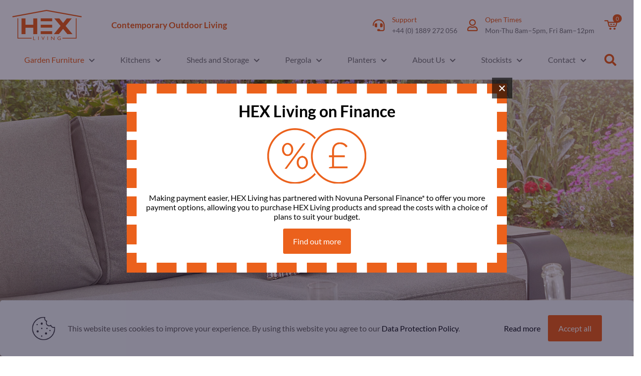

--- FILE ---
content_type: text/html; charset=UTF-8
request_url: https://www.hexliving.co.uk/product/scatter-cushions/?pa_colour=green-stripe
body_size: 43608
content:
<!DOCTYPE html><html lang="en-GB" class="no-js " ><head><meta charset="UTF-8" /> <script>(function () {
                        function asyncLoad() {
                            var urls = ["https://woo.pbffinancecalculator.info/woo/static/1.0.0/pbf-cart.js?a=.single_add_to_cart_button&av=4c5f217e&c=.woocommerce-cart-form__contents&ct=0&d=1&f=0&fp=0&i=1&p=%5Bdata-cart-json%5D&s=.finance-div&sv=4&t=.woocommerce-checkout-review-order-table&v=3&w=.woocommerce-variation-price+span.woocommerce-Price-amount.amount%7Cspan.woocommerce-Price-amount.amount&shop=www.hexliving.co.uk"];
                            for (var i = 0; i < urls.length; i++) {
                                var s = document.createElement('script');
                                s.type = 'text/javascript';
                                s.async = true;
                                s.src = urls[i];
                                var x = document.getElementsByTagName('script')[0];
                                x.parentNode.insertBefore(s, x);
                            }
                        };
                        if (window.attachEvent) {
                            window.attachEvent('onload', asyncLoad);
                        } else {
                            window.addEventListener('load', asyncLoad, false);
                        }
                    })();</script> <meta name='robots' content='index, follow, max-image-preview:large, max-snippet:-1, max-video-preview:-1' /><meta name="format-detection" content="telephone=no"><meta name="viewport" content="width=device-width, initial-scale=1" /><link rel="apple-touch-icon" href="https://www.hexliving.co.uk/wp-content/uploads/2021/12/apple-icon-180x180-1.png" /><meta name="theme-color" content="#ffffff" media="(prefers-color-scheme: light)"><meta name="theme-color" content="#ffffff" media="(prefers-color-scheme: dark)"><title>Scatter Cushions | Garden Furniture | HEX Living, Online</title><meta name="description" content="Available in five stylish striped colourways, our luxury scatter cushions add the perfect finishing touch to your outdoor furniture." /><link rel="canonical" href="https://www.hexliving.co.uk/product/scatter-cushions/" /><meta property="og:locale" content="en_GB" /><meta property="og:type" content="article" /><meta property="og:title" content="Scatter Cushions | Garden Furniture | HEX Living, Online" /><meta property="og:description" content="Available in five stylish striped colourways, our luxury scatter cushions add the perfect finishing touch to your outdoor furniture." /><meta property="og:url" content="https://www.hexliving.co.uk/product/scatter-cushions/" /><meta property="og:site_name" content="HEX Living" /><meta property="article:publisher" content="https://www.facebook.com/HEXLiving" /><meta property="article:modified_time" content="2025-03-18T13:45:20+00:00" /><meta property="og:image" content="https://www.hexliving.co.uk/wp-content/uploads/2023/06/4806-Hex-8.6.2311533-1.jpg" /><meta property="og:image:width" content="1920" /><meta property="og:image:height" content="1280" /><meta property="og:image:type" content="image/jpeg" /><meta name="twitter:card" content="summary_large_image" /><meta name="twitter:site" content="@HexLiving" /> <script type="application/ld+json" class="yoast-schema-graph">{"@context":"https://schema.org","@graph":[{"@type":"WebPage","@id":"https://www.hexliving.co.uk/product/scatter-cushions/","url":"https://www.hexliving.co.uk/product/scatter-cushions/","name":"Scatter Cushions | Garden Furniture | HEX Living, Online","isPartOf":{"@id":"https://www.hexliving.co.uk/#website"},"primaryImageOfPage":{"@id":"https://www.hexliving.co.uk/product/scatter-cushions/#primaryimage"},"image":{"@id":"https://www.hexliving.co.uk/product/scatter-cushions/#primaryimage"},"thumbnailUrl":"https://www.hexliving.co.uk/wp-content/uploads/2023/06/4806-Hex-8.6.2311533-1.jpg","datePublished":"2023-06-26T11:27:39+00:00","dateModified":"2025-03-18T13:45:20+00:00","description":"Available in five stylish striped colourways, our luxury scatter cushions add the perfect finishing touch to your outdoor furniture.","breadcrumb":{"@id":"https://www.hexliving.co.uk/product/scatter-cushions/#breadcrumb"},"inLanguage":"en-GB","potentialAction":[{"@type":"ReadAction","target":["https://www.hexliving.co.uk/product/scatter-cushions/"]}]},{"@type":"ImageObject","inLanguage":"en-GB","@id":"https://www.hexliving.co.uk/product/scatter-cushions/#primaryimage","url":"https://www.hexliving.co.uk/wp-content/uploads/2023/06/4806-Hex-8.6.2311533-1.jpg","contentUrl":"https://www.hexliving.co.uk/wp-content/uploads/2023/06/4806-Hex-8.6.2311533-1.jpg","width":1920,"height":1280,"caption":"Scatter Cushions"},{"@type":"BreadcrumbList","@id":"https://www.hexliving.co.uk/product/scatter-cushions/#breadcrumb","itemListElement":[{"@type":"ListItem","position":1,"name":"Home","item":"https://www.hexliving.co.uk/"},{"@type":"ListItem","position":2,"name":"Products","item":"https://www.hexliving.co.uk/products/"},{"@type":"ListItem","position":3,"name":"Scatter Cushions"}]},{"@type":"WebSite","@id":"https://www.hexliving.co.uk/#website","url":"https://www.hexliving.co.uk/","name":"HEX Living","description":"Premium-quality, Garden furniture and heavy duty outdoor storage solutions","publisher":{"@id":"https://www.hexliving.co.uk/#organization"},"potentialAction":[{"@type":"SearchAction","target":{"@type":"EntryPoint","urlTemplate":"https://www.hexliving.co.uk/?s={search_term_string}"},"query-input":{"@type":"PropertyValueSpecification","valueRequired":true,"valueName":"search_term_string"}}],"inLanguage":"en-GB"},{"@type":"Organization","@id":"https://www.hexliving.co.uk/#organization","name":"HEX Living","url":"https://www.hexliving.co.uk/","logo":{"@type":"ImageObject","inLanguage":"en-GB","@id":"https://www.hexliving.co.uk/#/schema/logo/image/","url":"https://www.hexliving.co.uk/wp-content/uploads/2021/12/FuturePR-Bri-Stor-15.11.215622.jpg","contentUrl":"https://www.hexliving.co.uk/wp-content/uploads/2021/12/FuturePR-Bri-Stor-15.11.215622.jpg","width":1200,"height":920,"caption":"HEX Living"},"image":{"@id":"https://www.hexliving.co.uk/#/schema/logo/image/"},"sameAs":["https://www.facebook.com/HEXLiving","https://x.com/HexLiving","https://www.instagram.com/hexlivinguk/","https://www.linkedin.com/company/hex-living/"]}]}</script> <link rel='dns-prefetch' href='//fonts.googleapis.com' /><link rel="alternate" type="application/rss+xml" title="HEX Living &raquo; Feed" href="https://www.hexliving.co.uk/feed/" /><link rel="alternate" title="oEmbed (JSON)" type="application/json+oembed" href="https://www.hexliving.co.uk/wp-json/oembed/1.0/embed?url=https%3A%2F%2Fwww.hexliving.co.uk%2Fproduct%2Fscatter-cushions%2F" /><link rel="alternate" title="oEmbed (XML)" type="text/xml+oembed" href="https://www.hexliving.co.uk/wp-json/oembed/1.0/embed?url=https%3A%2F%2Fwww.hexliving.co.uk%2Fproduct%2Fscatter-cushions%2F&#038;format=xml" />  <script src="//www.googletagmanager.com/gtag/js?id=G-E5WBYQY5EM"  data-cfasync="false" data-wpfc-render="false" type="text/javascript" async></script> <script data-cfasync="false" data-wpfc-render="false" type="text/javascript">var mi_version = '9.11.1';
				var mi_track_user = true;
				var mi_no_track_reason = '';
								var MonsterInsightsDefaultLocations = {"page_location":"https:\/\/www.hexliving.co.uk\/product\/scatter-cushions\/?pa_colour=green-stripe"};
								if ( typeof MonsterInsightsPrivacyGuardFilter === 'function' ) {
					var MonsterInsightsLocations = (typeof MonsterInsightsExcludeQuery === 'object') ? MonsterInsightsPrivacyGuardFilter( MonsterInsightsExcludeQuery ) : MonsterInsightsPrivacyGuardFilter( MonsterInsightsDefaultLocations );
				} else {
					var MonsterInsightsLocations = (typeof MonsterInsightsExcludeQuery === 'object') ? MonsterInsightsExcludeQuery : MonsterInsightsDefaultLocations;
				}

								var disableStrs = [
										'ga-disable-G-E5WBYQY5EM',
									];

				/* Function to detect opted out users */
				function __gtagTrackerIsOptedOut() {
					for (var index = 0; index < disableStrs.length; index++) {
						if (document.cookie.indexOf(disableStrs[index] + '=true') > -1) {
							return true;
						}
					}

					return false;
				}

				/* Disable tracking if the opt-out cookie exists. */
				if (__gtagTrackerIsOptedOut()) {
					for (var index = 0; index < disableStrs.length; index++) {
						window[disableStrs[index]] = true;
					}
				}

				/* Opt-out function */
				function __gtagTrackerOptout() {
					for (var index = 0; index < disableStrs.length; index++) {
						document.cookie = disableStrs[index] + '=true; expires=Thu, 31 Dec 2099 23:59:59 UTC; path=/';
						window[disableStrs[index]] = true;
					}
				}

				if ('undefined' === typeof gaOptout) {
					function gaOptout() {
						__gtagTrackerOptout();
					}
				}
								window.dataLayer = window.dataLayer || [];

				window.MonsterInsightsDualTracker = {
					helpers: {},
					trackers: {},
				};
				if (mi_track_user) {
					function __gtagDataLayer() {
						dataLayer.push(arguments);
					}

					function __gtagTracker(type, name, parameters) {
						if (!parameters) {
							parameters = {};
						}

						if (parameters.send_to) {
							__gtagDataLayer.apply(null, arguments);
							return;
						}

						if (type === 'event') {
														parameters.send_to = monsterinsights_frontend.v4_id;
							var hookName = name;
							if (typeof parameters['event_category'] !== 'undefined') {
								hookName = parameters['event_category'] + ':' + name;
							}

							if (typeof MonsterInsightsDualTracker.trackers[hookName] !== 'undefined') {
								MonsterInsightsDualTracker.trackers[hookName](parameters);
							} else {
								__gtagDataLayer('event', name, parameters);
							}
							
						} else {
							__gtagDataLayer.apply(null, arguments);
						}
					}

					__gtagTracker('js', new Date());
					__gtagTracker('set', {
						'developer_id.dZGIzZG': true,
											});
					if ( MonsterInsightsLocations.page_location ) {
						__gtagTracker('set', MonsterInsightsLocations);
					}
										__gtagTracker('config', 'G-E5WBYQY5EM', {"forceSSL":"true","link_attribution":"true"} );
										window.gtag = __gtagTracker;										(function () {
						/* https://developers.google.com/analytics/devguides/collection/analyticsjs/ */
						/* ga and __gaTracker compatibility shim. */
						var noopfn = function () {
							return null;
						};
						var newtracker = function () {
							return new Tracker();
						};
						var Tracker = function () {
							return null;
						};
						var p = Tracker.prototype;
						p.get = noopfn;
						p.set = noopfn;
						p.send = function () {
							var args = Array.prototype.slice.call(arguments);
							args.unshift('send');
							__gaTracker.apply(null, args);
						};
						var __gaTracker = function () {
							var len = arguments.length;
							if (len === 0) {
								return;
							}
							var f = arguments[len - 1];
							if (typeof f !== 'object' || f === null || typeof f.hitCallback !== 'function') {
								if ('send' === arguments[0]) {
									var hitConverted, hitObject = false, action;
									if ('event' === arguments[1]) {
										if ('undefined' !== typeof arguments[3]) {
											hitObject = {
												'eventAction': arguments[3],
												'eventCategory': arguments[2],
												'eventLabel': arguments[4],
												'value': arguments[5] ? arguments[5] : 1,
											}
										}
									}
									if ('pageview' === arguments[1]) {
										if ('undefined' !== typeof arguments[2]) {
											hitObject = {
												'eventAction': 'page_view',
												'page_path': arguments[2],
											}
										}
									}
									if (typeof arguments[2] === 'object') {
										hitObject = arguments[2];
									}
									if (typeof arguments[5] === 'object') {
										Object.assign(hitObject, arguments[5]);
									}
									if ('undefined' !== typeof arguments[1].hitType) {
										hitObject = arguments[1];
										if ('pageview' === hitObject.hitType) {
											hitObject.eventAction = 'page_view';
										}
									}
									if (hitObject) {
										action = 'timing' === arguments[1].hitType ? 'timing_complete' : hitObject.eventAction;
										hitConverted = mapArgs(hitObject);
										__gtagTracker('event', action, hitConverted);
									}
								}
								return;
							}

							function mapArgs(args) {
								var arg, hit = {};
								var gaMap = {
									'eventCategory': 'event_category',
									'eventAction': 'event_action',
									'eventLabel': 'event_label',
									'eventValue': 'event_value',
									'nonInteraction': 'non_interaction',
									'timingCategory': 'event_category',
									'timingVar': 'name',
									'timingValue': 'value',
									'timingLabel': 'event_label',
									'page': 'page_path',
									'location': 'page_location',
									'title': 'page_title',
									'referrer' : 'page_referrer',
								};
								for (arg in args) {
																		if (!(!args.hasOwnProperty(arg) || !gaMap.hasOwnProperty(arg))) {
										hit[gaMap[arg]] = args[arg];
									} else {
										hit[arg] = args[arg];
									}
								}
								return hit;
							}

							try {
								f.hitCallback();
							} catch (ex) {
							}
						};
						__gaTracker.create = newtracker;
						__gaTracker.getByName = newtracker;
						__gaTracker.getAll = function () {
							return [];
						};
						__gaTracker.remove = noopfn;
						__gaTracker.loaded = true;
						window['__gaTracker'] = __gaTracker;
					})();
									} else {
										console.log("");
					(function () {
						function __gtagTracker() {
							return null;
						}

						window['__gtagTracker'] = __gtagTracker;
						window['gtag'] = __gtagTracker;
					})();
									}</script>  <script data-cfasync="false" data-wpfc-render="false" type="text/javascript">window.MonsterInsightsDualTracker.helpers.mapProductItem = function (uaItem) {
				var prefixIndex, prefixKey, mapIndex;
				
				var toBePrefixed = ['id', 'name', 'list_name', 'brand', 'category', 'variant'];

				var item = {};

				var fieldMap = {
					'price': 'price',
					'list_position': 'index',
					'quantity': 'quantity',
					'position': 'index',
				};

				for (mapIndex in fieldMap) {
					if (uaItem.hasOwnProperty(mapIndex)) {
						item[fieldMap[mapIndex]] = uaItem[mapIndex];
					}
				}

				for (prefixIndex = 0; prefixIndex < toBePrefixed.length; prefixIndex++) {
					prefixKey = toBePrefixed[prefixIndex];
					if (typeof uaItem[prefixKey] !== 'undefined') {
						item['item_' + prefixKey] = uaItem[prefixKey];
					}
				}

				return item;
			};

			MonsterInsightsDualTracker.trackers['view_item_list'] = function (parameters) {
				var items = parameters.items;
				var listName, itemIndex, item, itemListName;
				var lists = {
					'_': {items: [], 'send_to': monsterinsights_frontend.v4_id},
				};

				for (itemIndex = 0; itemIndex < items.length; itemIndex++) {
					item = MonsterInsightsDualTracker.helpers.mapProductItem(items[itemIndex]);

					if (typeof item['item_list_name'] === 'undefined') {
						lists['_'].items.push(item);
					} else {
						itemListName = item['item_list_name'];
						if (typeof lists[itemListName] === 'undefined') {
							lists[itemListName] = {
								'items': [],
								'item_list_name': itemListName,
								'send_to': monsterinsights_frontend.v4_id,
							};
						}

						lists[itemListName].items.push(item);
					}
				}

				for (listName in lists) {
					__gtagDataLayer('event', 'view_item_list', lists[listName]);
				}
			};

			MonsterInsightsDualTracker.trackers['select_content'] = function (parameters) {
				const items = parameters.items.map(MonsterInsightsDualTracker.helpers.mapProductItem);
				__gtagDataLayer('event', 'select_item', {items: items, send_to: parameters.send_to});
			};

			MonsterInsightsDualTracker.trackers['view_item'] = function (parameters) {
				const items = parameters.items.map(MonsterInsightsDualTracker.helpers.mapProductItem);
				__gtagDataLayer('event', 'view_item', {items: items, send_to: parameters.send_to});
			};</script> <script data-cfasync="false" data-wpfc-render="false" type="text/javascript">if (window.hasOwnProperty('MonsterInsightsDualTracker')){
			window.MonsterInsightsDualTracker.trackers['form:impression'] = function (parameters) {
				__gtagDataLayer('event', 'form_impression', {
					form_id: parameters.event_label,
					content_type: 'form',
					non_interaction: true,
					send_to: parameters.send_to,
				});
			};

			window.MonsterInsightsDualTracker.trackers['form:conversion'] = function (parameters) {
				__gtagDataLayer('event', 'generate_lead', {
					form_id: parameters.event_label,
					send_to: parameters.send_to,
				});
			};
		}</script> <style id="woocommerce-coupon-box-custom-css" type="text/css"></style><style id="woocommerce-coupon-box-header-font" type="text/css"></style><style id="woocommerce-coupon-box-body-font" type="text/css"></style><style id="woocommerce-coupon-box-custom-input-border-radius" type="text/css"></style><style id="woocommerce-coupon-box-custom-input-color" type="text/css"></style><style id="woocommerce-coupon-box-custom-input-bg-color" type="text/css"></style><style id="woocommerce-coupon-box-email-input-color" type="text/css"></style><style id="woocommerce-coupon-box-email-input-bg-color" type="text/css"></style><style id='wp-img-auto-sizes-contain-inline-css' type='text/css'>img:is([sizes=auto i],[sizes^="auto," i]){contain-intrinsic-size:3000px 1500px}
/*# sourceURL=wp-img-auto-sizes-contain-inline-css */</style><link rel='stylesheet' id='sbi_styles-css' href='https://www.hexliving.co.uk/wp-content/plugins/instagram-feed/css/sbi-styles.min.css?ver=6.10.0' type='text/css' media='all' /><link rel='stylesheet' id='layerslider-css' href='https://www.hexliving.co.uk/wp-content/cache/autoptimize/css/autoptimize_single_a09ee48c4136fa3d0103f7bb4f86ca6b.css?ver=8.1.2' type='text/css' media='all' /><style id='wp-emoji-styles-inline-css' type='text/css'>img.wp-smiley, img.emoji {
		display: inline !important;
		border: none !important;
		box-shadow: none !important;
		height: 1em !important;
		width: 1em !important;
		margin: 0 0.07em !important;
		vertical-align: -0.1em !important;
		background: none !important;
		padding: 0 !important;
	}
/*# sourceURL=wp-emoji-styles-inline-css */</style><style id='wp-block-library-inline-css' type='text/css'>:root{--wp-block-synced-color:#7a00df;--wp-block-synced-color--rgb:122,0,223;--wp-bound-block-color:var(--wp-block-synced-color);--wp-editor-canvas-background:#ddd;--wp-admin-theme-color:#007cba;--wp-admin-theme-color--rgb:0,124,186;--wp-admin-theme-color-darker-10:#006ba1;--wp-admin-theme-color-darker-10--rgb:0,107,160.5;--wp-admin-theme-color-darker-20:#005a87;--wp-admin-theme-color-darker-20--rgb:0,90,135;--wp-admin-border-width-focus:2px}@media (min-resolution:192dpi){:root{--wp-admin-border-width-focus:1.5px}}.wp-element-button{cursor:pointer}:root .has-very-light-gray-background-color{background-color:#eee}:root .has-very-dark-gray-background-color{background-color:#313131}:root .has-very-light-gray-color{color:#eee}:root .has-very-dark-gray-color{color:#313131}:root .has-vivid-green-cyan-to-vivid-cyan-blue-gradient-background{background:linear-gradient(135deg,#00d084,#0693e3)}:root .has-purple-crush-gradient-background{background:linear-gradient(135deg,#34e2e4,#4721fb 50%,#ab1dfe)}:root .has-hazy-dawn-gradient-background{background:linear-gradient(135deg,#faaca8,#dad0ec)}:root .has-subdued-olive-gradient-background{background:linear-gradient(135deg,#fafae1,#67a671)}:root .has-atomic-cream-gradient-background{background:linear-gradient(135deg,#fdd79a,#004a59)}:root .has-nightshade-gradient-background{background:linear-gradient(135deg,#330968,#31cdcf)}:root .has-midnight-gradient-background{background:linear-gradient(135deg,#020381,#2874fc)}:root{--wp--preset--font-size--normal:16px;--wp--preset--font-size--huge:42px}.has-regular-font-size{font-size:1em}.has-larger-font-size{font-size:2.625em}.has-normal-font-size{font-size:var(--wp--preset--font-size--normal)}.has-huge-font-size{font-size:var(--wp--preset--font-size--huge)}.has-text-align-center{text-align:center}.has-text-align-left{text-align:left}.has-text-align-right{text-align:right}.has-fit-text{white-space:nowrap!important}#end-resizable-editor-section{display:none}.aligncenter{clear:both}.items-justified-left{justify-content:flex-start}.items-justified-center{justify-content:center}.items-justified-right{justify-content:flex-end}.items-justified-space-between{justify-content:space-between}.screen-reader-text{border:0;clip-path:inset(50%);height:1px;margin:-1px;overflow:hidden;padding:0;position:absolute;width:1px;word-wrap:normal!important}.screen-reader-text:focus{background-color:#ddd;clip-path:none;color:#444;display:block;font-size:1em;height:auto;left:5px;line-height:normal;padding:15px 23px 14px;text-decoration:none;top:5px;width:auto;z-index:100000}html :where(.has-border-color){border-style:solid}html :where([style*=border-top-color]){border-top-style:solid}html :where([style*=border-right-color]){border-right-style:solid}html :where([style*=border-bottom-color]){border-bottom-style:solid}html :where([style*=border-left-color]){border-left-style:solid}html :where([style*=border-width]){border-style:solid}html :where([style*=border-top-width]){border-top-style:solid}html :where([style*=border-right-width]){border-right-style:solid}html :where([style*=border-bottom-width]){border-bottom-style:solid}html :where([style*=border-left-width]){border-left-style:solid}html :where(img[class*=wp-image-]){height:auto;max-width:100%}:where(figure){margin:0 0 1em}html :where(.is-position-sticky){--wp-admin--admin-bar--position-offset:var(--wp-admin--admin-bar--height,0px)}@media screen and (max-width:600px){html :where(.is-position-sticky){--wp-admin--admin-bar--position-offset:0px}}

/*# sourceURL=wp-block-library-inline-css */</style><style id='global-styles-inline-css' type='text/css'>:root{--wp--preset--aspect-ratio--square: 1;--wp--preset--aspect-ratio--4-3: 4/3;--wp--preset--aspect-ratio--3-4: 3/4;--wp--preset--aspect-ratio--3-2: 3/2;--wp--preset--aspect-ratio--2-3: 2/3;--wp--preset--aspect-ratio--16-9: 16/9;--wp--preset--aspect-ratio--9-16: 9/16;--wp--preset--color--black: #000000;--wp--preset--color--cyan-bluish-gray: #abb8c3;--wp--preset--color--white: #ffffff;--wp--preset--color--pale-pink: #f78da7;--wp--preset--color--vivid-red: #cf2e2e;--wp--preset--color--luminous-vivid-orange: #ff6900;--wp--preset--color--luminous-vivid-amber: #fcb900;--wp--preset--color--light-green-cyan: #7bdcb5;--wp--preset--color--vivid-green-cyan: #00d084;--wp--preset--color--pale-cyan-blue: #8ed1fc;--wp--preset--color--vivid-cyan-blue: #0693e3;--wp--preset--color--vivid-purple: #9b51e0;--wp--preset--gradient--vivid-cyan-blue-to-vivid-purple: linear-gradient(135deg,rgb(6,147,227) 0%,rgb(155,81,224) 100%);--wp--preset--gradient--light-green-cyan-to-vivid-green-cyan: linear-gradient(135deg,rgb(122,220,180) 0%,rgb(0,208,130) 100%);--wp--preset--gradient--luminous-vivid-amber-to-luminous-vivid-orange: linear-gradient(135deg,rgb(252,185,0) 0%,rgb(255,105,0) 100%);--wp--preset--gradient--luminous-vivid-orange-to-vivid-red: linear-gradient(135deg,rgb(255,105,0) 0%,rgb(207,46,46) 100%);--wp--preset--gradient--very-light-gray-to-cyan-bluish-gray: linear-gradient(135deg,rgb(238,238,238) 0%,rgb(169,184,195) 100%);--wp--preset--gradient--cool-to-warm-spectrum: linear-gradient(135deg,rgb(74,234,220) 0%,rgb(151,120,209) 20%,rgb(207,42,186) 40%,rgb(238,44,130) 60%,rgb(251,105,98) 80%,rgb(254,248,76) 100%);--wp--preset--gradient--blush-light-purple: linear-gradient(135deg,rgb(255,206,236) 0%,rgb(152,150,240) 100%);--wp--preset--gradient--blush-bordeaux: linear-gradient(135deg,rgb(254,205,165) 0%,rgb(254,45,45) 50%,rgb(107,0,62) 100%);--wp--preset--gradient--luminous-dusk: linear-gradient(135deg,rgb(255,203,112) 0%,rgb(199,81,192) 50%,rgb(65,88,208) 100%);--wp--preset--gradient--pale-ocean: linear-gradient(135deg,rgb(255,245,203) 0%,rgb(182,227,212) 50%,rgb(51,167,181) 100%);--wp--preset--gradient--electric-grass: linear-gradient(135deg,rgb(202,248,128) 0%,rgb(113,206,126) 100%);--wp--preset--gradient--midnight: linear-gradient(135deg,rgb(2,3,129) 0%,rgb(40,116,252) 100%);--wp--preset--font-size--small: 13px;--wp--preset--font-size--medium: 20px;--wp--preset--font-size--large: 36px;--wp--preset--font-size--x-large: 42px;--wp--preset--spacing--20: 0.44rem;--wp--preset--spacing--30: 0.67rem;--wp--preset--spacing--40: 1rem;--wp--preset--spacing--50: 1.5rem;--wp--preset--spacing--60: 2.25rem;--wp--preset--spacing--70: 3.38rem;--wp--preset--spacing--80: 5.06rem;--wp--preset--shadow--natural: 6px 6px 9px rgba(0, 0, 0, 0.2);--wp--preset--shadow--deep: 12px 12px 50px rgba(0, 0, 0, 0.4);--wp--preset--shadow--sharp: 6px 6px 0px rgba(0, 0, 0, 0.2);--wp--preset--shadow--outlined: 6px 6px 0px -3px rgb(255, 255, 255), 6px 6px rgb(0, 0, 0);--wp--preset--shadow--crisp: 6px 6px 0px rgb(0, 0, 0);}:where(.is-layout-flex){gap: 0.5em;}:where(.is-layout-grid){gap: 0.5em;}body .is-layout-flex{display: flex;}.is-layout-flex{flex-wrap: wrap;align-items: center;}.is-layout-flex > :is(*, div){margin: 0;}body .is-layout-grid{display: grid;}.is-layout-grid > :is(*, div){margin: 0;}:where(.wp-block-columns.is-layout-flex){gap: 2em;}:where(.wp-block-columns.is-layout-grid){gap: 2em;}:where(.wp-block-post-template.is-layout-flex){gap: 1.25em;}:where(.wp-block-post-template.is-layout-grid){gap: 1.25em;}.has-black-color{color: var(--wp--preset--color--black) !important;}.has-cyan-bluish-gray-color{color: var(--wp--preset--color--cyan-bluish-gray) !important;}.has-white-color{color: var(--wp--preset--color--white) !important;}.has-pale-pink-color{color: var(--wp--preset--color--pale-pink) !important;}.has-vivid-red-color{color: var(--wp--preset--color--vivid-red) !important;}.has-luminous-vivid-orange-color{color: var(--wp--preset--color--luminous-vivid-orange) !important;}.has-luminous-vivid-amber-color{color: var(--wp--preset--color--luminous-vivid-amber) !important;}.has-light-green-cyan-color{color: var(--wp--preset--color--light-green-cyan) !important;}.has-vivid-green-cyan-color{color: var(--wp--preset--color--vivid-green-cyan) !important;}.has-pale-cyan-blue-color{color: var(--wp--preset--color--pale-cyan-blue) !important;}.has-vivid-cyan-blue-color{color: var(--wp--preset--color--vivid-cyan-blue) !important;}.has-vivid-purple-color{color: var(--wp--preset--color--vivid-purple) !important;}.has-black-background-color{background-color: var(--wp--preset--color--black) !important;}.has-cyan-bluish-gray-background-color{background-color: var(--wp--preset--color--cyan-bluish-gray) !important;}.has-white-background-color{background-color: var(--wp--preset--color--white) !important;}.has-pale-pink-background-color{background-color: var(--wp--preset--color--pale-pink) !important;}.has-vivid-red-background-color{background-color: var(--wp--preset--color--vivid-red) !important;}.has-luminous-vivid-orange-background-color{background-color: var(--wp--preset--color--luminous-vivid-orange) !important;}.has-luminous-vivid-amber-background-color{background-color: var(--wp--preset--color--luminous-vivid-amber) !important;}.has-light-green-cyan-background-color{background-color: var(--wp--preset--color--light-green-cyan) !important;}.has-vivid-green-cyan-background-color{background-color: var(--wp--preset--color--vivid-green-cyan) !important;}.has-pale-cyan-blue-background-color{background-color: var(--wp--preset--color--pale-cyan-blue) !important;}.has-vivid-cyan-blue-background-color{background-color: var(--wp--preset--color--vivid-cyan-blue) !important;}.has-vivid-purple-background-color{background-color: var(--wp--preset--color--vivid-purple) !important;}.has-black-border-color{border-color: var(--wp--preset--color--black) !important;}.has-cyan-bluish-gray-border-color{border-color: var(--wp--preset--color--cyan-bluish-gray) !important;}.has-white-border-color{border-color: var(--wp--preset--color--white) !important;}.has-pale-pink-border-color{border-color: var(--wp--preset--color--pale-pink) !important;}.has-vivid-red-border-color{border-color: var(--wp--preset--color--vivid-red) !important;}.has-luminous-vivid-orange-border-color{border-color: var(--wp--preset--color--luminous-vivid-orange) !important;}.has-luminous-vivid-amber-border-color{border-color: var(--wp--preset--color--luminous-vivid-amber) !important;}.has-light-green-cyan-border-color{border-color: var(--wp--preset--color--light-green-cyan) !important;}.has-vivid-green-cyan-border-color{border-color: var(--wp--preset--color--vivid-green-cyan) !important;}.has-pale-cyan-blue-border-color{border-color: var(--wp--preset--color--pale-cyan-blue) !important;}.has-vivid-cyan-blue-border-color{border-color: var(--wp--preset--color--vivid-cyan-blue) !important;}.has-vivid-purple-border-color{border-color: var(--wp--preset--color--vivid-purple) !important;}.has-vivid-cyan-blue-to-vivid-purple-gradient-background{background: var(--wp--preset--gradient--vivid-cyan-blue-to-vivid-purple) !important;}.has-light-green-cyan-to-vivid-green-cyan-gradient-background{background: var(--wp--preset--gradient--light-green-cyan-to-vivid-green-cyan) !important;}.has-luminous-vivid-amber-to-luminous-vivid-orange-gradient-background{background: var(--wp--preset--gradient--luminous-vivid-amber-to-luminous-vivid-orange) !important;}.has-luminous-vivid-orange-to-vivid-red-gradient-background{background: var(--wp--preset--gradient--luminous-vivid-orange-to-vivid-red) !important;}.has-very-light-gray-to-cyan-bluish-gray-gradient-background{background: var(--wp--preset--gradient--very-light-gray-to-cyan-bluish-gray) !important;}.has-cool-to-warm-spectrum-gradient-background{background: var(--wp--preset--gradient--cool-to-warm-spectrum) !important;}.has-blush-light-purple-gradient-background{background: var(--wp--preset--gradient--blush-light-purple) !important;}.has-blush-bordeaux-gradient-background{background: var(--wp--preset--gradient--blush-bordeaux) !important;}.has-luminous-dusk-gradient-background{background: var(--wp--preset--gradient--luminous-dusk) !important;}.has-pale-ocean-gradient-background{background: var(--wp--preset--gradient--pale-ocean) !important;}.has-electric-grass-gradient-background{background: var(--wp--preset--gradient--electric-grass) !important;}.has-midnight-gradient-background{background: var(--wp--preset--gradient--midnight) !important;}.has-small-font-size{font-size: var(--wp--preset--font-size--small) !important;}.has-medium-font-size{font-size: var(--wp--preset--font-size--medium) !important;}.has-large-font-size{font-size: var(--wp--preset--font-size--large) !important;}.has-x-large-font-size{font-size: var(--wp--preset--font-size--x-large) !important;}
/*# sourceURL=global-styles-inline-css */</style><style id='classic-theme-styles-inline-css' type='text/css'>/*! This file is auto-generated */
.wp-block-button__link{color:#fff;background-color:#32373c;border-radius:9999px;box-shadow:none;text-decoration:none;padding:calc(.667em + 2px) calc(1.333em + 2px);font-size:1.125em}.wp-block-file__button{background:#32373c;color:#fff;text-decoration:none}
/*# sourceURL=/wp-includes/css/classic-themes.min.css */</style><link rel='stylesheet' id='wp-components-css' href='https://www.hexliving.co.uk/wp-includes/css/dist/components/style.min.css?ver=6.9' type='text/css' media='all' /><link rel='stylesheet' id='wp-preferences-css' href='https://www.hexliving.co.uk/wp-includes/css/dist/preferences/style.min.css?ver=6.9' type='text/css' media='all' /><link rel='stylesheet' id='wp-block-editor-css' href='https://www.hexliving.co.uk/wp-includes/css/dist/block-editor/style.min.css?ver=6.9' type='text/css' media='all' /><link rel='stylesheet' id='popup-maker-block-library-style-css' href='https://www.hexliving.co.uk/wp-content/cache/autoptimize/css/autoptimize_single_9963176ef6137ecf4405a5ccd36aa797.css?ver=dbea705cfafe089d65f1' type='text/css' media='all' /><link rel='stylesheet' id='contact-form-7-css' href='https://www.hexliving.co.uk/wp-content/cache/autoptimize/css/autoptimize_single_64ac31699f5326cb3c76122498b76f66.css?ver=6.1.4' type='text/css' media='all' /><link rel='stylesheet' id='fgf-frontend-css' href='https://www.hexliving.co.uk/wp-content/cache/autoptimize/css/autoptimize_single_e6f45d4ecb436f0596babe2c9520ddfa.css?ver=12.9.0' type='text/css' media='all' /><link rel='stylesheet' id='owl-carousel-css' href='https://www.hexliving.co.uk/wp-content/plugins/free-gifts-for-woocommerce/assets/css/owl.carousel.min.css?ver=12.9.0' type='text/css' media='all' /><link rel='stylesheet' id='fgf-owl-carousel-css' href='https://www.hexliving.co.uk/wp-content/cache/autoptimize/css/autoptimize_single_c5ebc12ced3af069ae9ec893c36299e1.css?ver=12.9.0' type='text/css' media='all' /><link rel='stylesheet' id='lightcase-css' href='https://www.hexliving.co.uk/wp-content/plugins/free-gifts-for-woocommerce/assets/css/lightcase.min.css?ver=12.9.0' type='text/css' media='all' /><link rel='stylesheet' id='responsive-lightbox-prettyphoto-css' href='https://www.hexliving.co.uk/wp-content/plugins/responsive-lightbox/assets/prettyphoto/prettyPhoto.min.css?ver=3.1.6' type='text/css' media='all' /><link rel='stylesheet' id='photoswipe-css' href='https://www.hexliving.co.uk/wp-content/plugins/woocommerce/assets/css/photoswipe/photoswipe.min.css?ver=10.4.3' type='text/css' media='all' /><link rel='stylesheet' id='photoswipe-default-skin-css' href='https://www.hexliving.co.uk/wp-content/plugins/woocommerce/assets/css/photoswipe/default-skin/default-skin.min.css?ver=10.4.3' type='text/css' media='all' /><link rel='stylesheet' id='woocommerce-layout-css' href='https://www.hexliving.co.uk/wp-content/cache/autoptimize/css/autoptimize_single_e98f5279cacaef826050eb2595082e77.css?ver=10.4.3' type='text/css' media='all' /><link rel='stylesheet' id='woocommerce-smallscreen-css' href='https://www.hexliving.co.uk/wp-content/cache/autoptimize/css/autoptimize_single_59d266c0ea580aae1113acb3761f7ad5.css?ver=10.4.3' type='text/css' media='only screen and (max-width: 768px)' /><link rel='stylesheet' id='woocommerce-general-css' href='https://www.hexliving.co.uk/wp-content/cache/autoptimize/css/autoptimize_single_0a5cfa15a1c3bce6319a071a84e71e83.css?ver=10.4.3' type='text/css' media='all' /><style id='woocommerce-inline-inline-css' type='text/css'>.woocommerce form .form-row .required { visibility: visible; }
/*# sourceURL=woocommerce-inline-inline-css */</style><link rel='stylesheet' id='dashicons-css' href='https://www.hexliving.co.uk/wp-includes/css/dashicons.min.css?ver=6.9' type='text/css' media='all' /><link rel='stylesheet' id='woocommerce-addons-css-css' href='https://www.hexliving.co.uk/wp-content/cache/autoptimize/css/autoptimize_single_d2c94fb7aa448d31a6f54bd073ce29c0.css?ver=8.1.2' type='text/css' media='all' /><link rel='stylesheet' id='woocommerce-coupon-box-popup-type-wcb-md-effect-8-css' href='https://www.hexliving.co.uk/wp-content/cache/autoptimize/css/autoptimize_single_0ba1d0600cd90db4149e35f3d145621c.css?ver=2.1.1' type='text/css' media='all' /><link rel='stylesheet' id='wcb-weather-style-css' href='https://www.hexliving.co.uk/wp-content/cache/autoptimize/css/autoptimize_single_a4988a58dea8a02c223c2ce426d47b6d.css?ver=2.1.1' type='text/css' media='all' /><link rel='stylesheet' id='woocommerce-coupon-box-template-3-css' href='https://www.hexliving.co.uk/wp-content/cache/autoptimize/css/autoptimize_single_6ca37892bb500e125c115520c119ad53.css?ver=2.1.1' type='text/css' media='all' /><link rel='stylesheet' id='wcb-customizer-google-font-header-lato-css' href='//fonts.googleapis.com/css?family=Lato%3A300%2C400%2C700&#038;ver=6.9' type='text/css' media='all' /><style id='wcb-customizer-google-font-header-lato-inline-css' type='text/css'>.wcb-coupon-box .wcb-md-content .wcb-modal-header{font-family:Lato}
.wcb-coupon-box .wcb-md-content .wcb-modal-body{font-family:Lato}
/*# sourceURL=wcb-customizer-google-font-header-lato-inline-css */</style><link rel='stylesheet' id='woocommerce-coupon-box-giftbox-icons-css' href='https://www.hexliving.co.uk/wp-content/cache/autoptimize/css/autoptimize_single_a917686a997c2abb877661fbd202bedc.css?ver=2.1.1' type='text/css' media='all' /><link rel='stylesheet' id='woocommerce-coupon-box-social-icons-css' href='https://www.hexliving.co.uk/wp-content/cache/autoptimize/css/autoptimize_single_05862a166d49f18d828cc4cee62f4277.css?ver=2.1.1' type='text/css' media='all' /><link rel='stylesheet' id='woocommerce-coupon-box-close-icons-css' href='https://www.hexliving.co.uk/wp-content/cache/autoptimize/css/autoptimize_single_178522952bd5f8ad647a8f0617898c84.css?ver=2.1.1' type='text/css' media='all' /><link rel='stylesheet' id='woocommerce-coupon-box-basic-css' href='https://www.hexliving.co.uk/wp-content/cache/autoptimize/css/autoptimize_single_9bf6ec9c1ffd46d115abd67fb013d1bd.css?ver=2.1.1' type='text/css' media='all' /><style id='woocommerce-coupon-box-basic-inline-css' type='text/css'>.wcb-coupon-box span.wcb-md-close{font-size:16px;width:40px;line-height:40px;color:#ffffff;background:#eb611c;border-radius:0px;right:-11px;top:-11px;}.wcb-coupon-box .wcb-content-wrap .wcb-md-content{border-radius:0px;}.wcb-coupon-box .wcb-md-content .wcb-modal-header{color:#eb611c;font-size:30px;line-height:30px;padding-top:22px;padding-bottom:22px;}.wcb-coupon-box .wcb-md-content .wcb-modal-body{background-color:#ffffff;color:#eb611c;}.wcb-coupon-box .wcb-md-content .wcb-modal-body .wcb-coupon-message{color:#020202;font-size:17px;text-align:center}.wcb-coupon-box .wcb-md-content .wcb-text-title { color:#ffffff; }.wcb-coupon-box .wcb-newsletter input.wcb-email{border-radius:4px;color:#000000 !important;background:#ffffff !important;}.wcb-coupon-box .wcb-newsletter .wcb-input-group ::placeholder{color:#000000 !important;}.wcb-coupon-box .wcb-custom-input-fields .wcb-input-field-item{border-radius:0px;}.wcb-coupon-box .wcb-custom-input-fields .wcb-input-field-item input,.wcb-coupon-box .wcb-custom-input-fields .wcb-input-field-item select{color:#000 !important;background:#fff !important;}.wcb-coupon-box .wcb-custom-input-fields .wcb-input-field-item ::placeholder{color:#000 !important;}.wcb-coupon-box .wcb-modal-body .wcb-coupon-box-newsletter .wcb-newsletter-form input{margin-right:0px;}.wcb-coupon-box .wcb-newsletter span.wcb-button{color:#ffffff;background-color:#eb611c;border-radius:0px;}.wcb-md-overlay { background:rgba(61,61,61,0.8); }.wcb-coupon-box .wcb-sharing-container .wcb-list-socials .wcb-social-icon{font-size:50px;line-height:50px;}.wcb-coupon-box .wcb-sharing-container .wcb-list-socials .wcb-facebook-follow .wcb-social-icon { color:#3b579d; }.wcb-coupon-box .wcb-sharing-container .wcb-list-socials .wcb-twitter-follow .wcb-social-icon { color:#3CF; }.wcb-coupon-box .wcb-sharing-container .wcb-list-socials .wcb-pinterest-follow .wcb-social-icon { color:#BD081C; }.wcb-coupon-box .wcb-sharing-container .wcb-list-socials .wcb-instagram-follow .wcb-social-icon { color:#6a453b; }.wcb-coupon-box .wcb-sharing-container .wcb-list-socials .wcb-dribbble-follow .wcb-social-icon { color:#F26798; }.wcb-coupon-box .wcb-sharing-container .wcb-list-socials .wcb-tumblr-follow .wcb-social-icon { color:#32506d; }.wcb-coupon-box .wcb-sharing-container .wcb-list-socials .wcb-google-follow .wcb-social-icon { color:#DC4A38; }.wcb-coupon-box .wcb-sharing-container .wcb-list-socials .wcb-vkontakte-follow .wcb-social-icon { color:#45668e; }.wcb-coupon-box .wcb-sharing-container .wcb-list-socials .wcb-linkedin-follow .wcb-social-icon { color:#007bb5; }.wcb-coupon-box .wcb-sharing-container .wcb-list-socials .wcb-youtube-follow .wcb-social-icon { color:#ff0000; }.wcb-coupon-box { border: 10px solid #eb611c; } .wcb-coupon-box { } .wcb-coupon-box::before { content: ''; position: absolute; top: -10px; right: -10px; bottom: -10px; left: -10px; z-index: -1; background: repeating-linear-gradient(-45deg, #eb611c 0, #eb611c 10px, #fff 10px, #fff 20px, #eb611c 20px, #eb611c 30px, #fff 30px, #fff 40px); animation: anime 10s linear infinite; } @keyframes anime { 0% { background-position: 0; } 100% { background-position: 489px; } }.wcb-coupon-box-small-icon{font-size:30px;line-height:30px;color:#ffffff;}.wcb-coupon-box-small-icon-wrap{background-color:#eb611c;border-radius:8px;}.wcb-coupon-box .wcb-md-close-never-reminder-field .wcb-md-close-never-reminder{color:#ffffff;background-color:#495466;border-radius:0px;}
/*# sourceURL=woocommerce-coupon-box-basic-inline-css */</style><link rel='stylesheet' id='wc-sc-product-page-gift-form-css' href='https://www.hexliving.co.uk/wp-content/plugins/woocommerce-smart-coupons/assets/css/product-page-gift-form.min.css?ver=9.69.0' type='text/css' media='all' /><link rel='stylesheet' id='mfn-be-css' href='https://www.hexliving.co.uk/wp-content/themes/betheme/css/be.min.css?ver=28.2.1' type='text/css' media='all' /><link rel='stylesheet' id='mfn-animations-css' href='https://www.hexliving.co.uk/wp-content/themes/betheme/assets/animations/animations.min.css?ver=28.2.1' type='text/css' media='all' /><link rel='stylesheet' id='mfn-font-awesome-css' href='https://www.hexliving.co.uk/wp-content/themes/betheme/fonts/fontawesome/fontawesome.min.css?ver=28.2.1' type='text/css' media='all' /><link rel='stylesheet' id='mfn-responsive-css' href='https://www.hexliving.co.uk/wp-content/themes/betheme/css/responsive.min.css?ver=28.2.1' type='text/css' media='all' /><link rel='stylesheet' id='mfn-local-fonts-css' href='https://www.hexliving.co.uk/wp-content/cache/autoptimize/css/autoptimize_single_c86743bb861e39a4220dc1f9480774b1.css?ver=1' type='text/css' media='all' /><link rel='stylesheet' id='mfn-swiper-css' href='https://www.hexliving.co.uk/wp-content/cache/autoptimize/css/autoptimize_single_66d7f971c524dc11907b3f9ea8173d7a.css?ver=28.2.1' type='text/css' media='' /><link rel='stylesheet' id='mfn-woo-css' href='https://www.hexliving.co.uk/wp-content/themes/betheme/css/woocommerce.min.css?ver=28.2.1' type='text/css' media='all' /><link rel='stylesheet' id='wc-sagepaydirect-css' href='https://www.hexliving.co.uk/wp-content/cache/autoptimize/css/autoptimize_single_bd0dc2b41b0ebde4c0d8e7e1a3592a87.css?ver=5.16.1' type='text/css' media='' /><link rel='stylesheet' id='popup-maker-site-css' href='https://www.hexliving.co.uk/wp-content/cache/autoptimize/css/autoptimize_single_6c1f24558ee0a4ffb62a7340246452b2.css?generated=1755867025&#038;ver=1.21.5' type='text/css' media='all' /><link rel='stylesheet' id='mfn-static-css' href='https://www.hexliving.co.uk/wp-content/cache/autoptimize/css/autoptimize_single_1633a685479c90f6dad3d784ac1aa491.css?ver=28.2.1' type='text/css' media='all' /><style id='mfn-dynamic-inline-css' type='text/css'>#Subheader{background-image:url(https://www.hexliving.co.uk/wp-content/uploads/2022/12/Hex-13.6.223108.jpg);background-repeat:no-repeat;background-position:center;background-size:cover}
form input.display-none{display:none!important}body{--mfn-featured-image: url(https://www.hexliving.co.uk/wp-content/uploads/2023/06/4806-Hex-8.6.2311533-1.jpg);}
/* Local Header Style 8723 */
.mcb-section .mcb-wrap .mcb-item-llmu9xp1r .logo-wrapper{align-items:center;}.mcb-section .mcb-wrap-ahxu7j0rm{flex-grow:1;}.mcb-section .mcb-wrap-ahxu7j0rm .mcb-wrap-inner-ahxu7j0rm{align-items:center;}.mcb-section .mcb-wrap .mcb-item-982838533 .mfn-header-tmpl-menu-sidebar .mfn-header-tmpl-menu-sidebar-wrapper{align-items:flex-start;}.mcb-section .mcb-wrap .mcb-item-982838533 .icon-wrapper i{color:#eb611c;}.mcb-section .mcb-wrap .mcb-item-982838533 .mfn-header-tmpl-menu-sidebar{background-color:rgba(255,255,255,0.9);}.mcb-section .mcb-wrap .mcb-item-982838533 .mfn-header-tmpl-menu-sidebar .mfn-header-menu > li > a{color:#0B1A48;background-color:rgba(0,0,0,0);}.mcb-section .mcb-wrap .mcb-item-982838533 .mfn-header-tmpl-menu-sidebar .mfn-header-menu > li:hover > a{color:#EB611C;}.mcb-section .mcb-wrap .mcb-item-982838533 .mfn-header-tmpl-menu-sidebar .mfn-header-menu > li.current-menu-item > a{color:#eb611c;background-color:rgba(0,0,0,0);}.mcb-section .mcb-wrap .mcb-item-982838533 .mfn-header-tmpl-menu-sidebar .mfn-header-menu .menu-icon > i{color:#0B1A48;}.mcb-section .mcb-wrap .mcb-item-982838533 .mfn-header-tmpl-menu-sidebar .mfn-header-menu a:hover > .menu-icon > i{color:#EB611C;}.mcb-section .mcb-wrap .mcb-item-982838533 .mfn-header-tmpl-menu-sidebar .mfn-header-menu > li.current-menu-item > a > .menu-icon i{color:#eb611c;}.mcb-section .mcb-wrap .mcb-item-982838533 .mfn-header-tmpl-menu-sidebar .mfn-header-menu > li > a .menu-sub i{color:#0B1A48;}.mcb-section .mcb-wrap .mcb-item-982838533 .mfn-header-tmpl-menu-sidebar .mfn-header-menu > li > a:hover .menu-sub i{color:#EB611C;}.mcb-section .mcb-wrap .mcb-item-982838533 .mfn-header-tmpl-menu-sidebar .mfn-header-menu > li.current-menu-item > a .menu-sub i{color:#eb611c;}.mcb-section .mcb-wrap .mcb-item-982838533 .mfn-header-tmpl-menu-sidebar .mfn-header-menu li .mfn-submenu{background-color:rgba(0,0,0,0);}.mcb-section .mcb-wrap .mcb-item-982838533 .mfn-header-tmpl-menu-sidebar .mfn-header-menu li .mfn-submenu li a{color:#0B1A48;}.mcb-section .mcb-wrap .mcb-item-982838533 .mfn-header-tmpl-menu-sidebar .mfn-header-menu li .mfn-submenu li:hover > a{color:#EB611C;}.mcb-section .mcb-wrap .mcb-item-982838533 .mfn-header-tmpl-menu-sidebar .mfn-header-menu li .mfn-submenu li.current-menu-item > a{color:#EB611C;}.mcb-section .mcb-wrap .mcb-item-63f73e3bc .mfn-icon-box .icon-wrapper{--mfn-header-menu-icon-size:24px;}.mcb-section .mcb-wrap .mcb-item-63f73e3bc .icon-wrapper{--mfn-header-icon-color:#eb611c;}.mcb-section .mcb-wrap .mcb-item-63f73e3bc .mfn-icon-box .icon-wrapper .header-cart-count,.mcb-section .mcb-wrap .mcb-item-63f73e3bc .mfn-icon-box .icon-wrapper .header-wishlist-count{top:-9px;right:-11px;color:#FFFFFF;background-color:#eb611c;}.mcb-section .mcb-wrap .mcb-item-63f73e3bc .mfn-icon-box .desc-wrapper{color:#eb611c;}.mcb-section .mcb-wrap .mcb-item-63f73e3bc .mfn-icon-box:hover .desc-wrapper{color:#5071D5;}.mcb-section .mcb-wrap .mcb-item-63f73e3bc .mcb-column-inner-63f73e3bc{margin-right:15px;}.mcb-section .mcb-wrap .mcb-item-ud5ehvyl .mfn-icon-box .icon-wrapper{--mfn-header-menu-icon-size:24px;}.mcb-section .mcb-wrap .mcb-item-ud5ehvyl .icon-wrapper{--mfn-header-icon-color:#eb611c;}.mcb-section .mcb-wrap .mcb-item-ud5ehvyl .mfn-icon-box .icon-wrapper .header-cart-count,.mcb-section .mcb-wrap .mcb-item-ud5ehvyl .mfn-icon-box .icon-wrapper .header-wishlist-count{top:-9px;right:-11px;color:#FFFFFF;background-color:#eb611c;}.mcb-section .mcb-wrap .mcb-item-ud5ehvyl .mfn-icon-box .desc-wrapper{color:#eb611c;}.mcb-section .mcb-wrap .mcb-item-ud5ehvyl .mfn-icon-box:hover .desc-wrapper{color:#5071D5;}.mcb-section .mcb-wrap .mcb-item-ud5ehvyl .mcb-column-inner-ud5ehvyl{margin-right:15px;}.mcb-section .mcb-wrap-eyc2p2pfj{flex-grow:1;}.mcb-section .mcb-wrap-eyc2p2pfj .mcb-wrap-inner-eyc2p2pfj{align-items:center;}section.mcb-section-lxl6njl8 .mcb-section-inner-lxl6njl8{align-items:center;}.mcb-section .mcb-wrap .mcb-item-jtxiyhy9 .logo-wrapper{align-items:center;}.mcb-section .mcb-wrap-1e5a3f3b8{width:200px;flex-grow:unset;}.mcb-section .mcb-wrap-1e5a3f3b8 .mcb-wrap-inner-1e5a3f3b8{margin-right:50px;align-items:center;}.mcb-section .mcb-wrap .mcb-item-js4ulo4vg .column_attr{text-align:left;color:#eb611c;font-size:21px;}.mcb-section .mcb-wrap-3soxxufw9{flex-grow:1;}.mcb-section .mcb-wrap-3soxxufw9 .mcb-wrap-inner-3soxxufw9{align-items:center;}.mcb-section .mcb-wrap .mcb-item-a48vmbsie .column_attr{text-align:left;color:#eb611c;font-size:21px;}.mcb-section .mcb-wrap-h18seuaxr{flex-grow:1;}.mcb-section .mcb-wrap-h18seuaxr .mcb-wrap-inner-h18seuaxr{align-items:center;}.mcb-section .mcb-wrap .mcb-item-262096e7a .mfn-icon-box .icon-wrapper{--mfn-header-menu-icon-size:24px;}.mcb-section .mcb-wrap .mcb-item-262096e7a .icon-wrapper{--mfn-header-icon-color:#eb611c;}.mcb-section .mcb-wrap .mcb-item-262096e7a .mfn-icon-box .icon-wrapper .header-cart-count,.mcb-section .mcb-wrap .mcb-item-262096e7a .mfn-icon-box .icon-wrapper .header-wishlist-count{top:-9px;right:-11px;color:#FFFFFF;background-color:#2F38BF;}.mcb-section .mcb-wrap .mcb-item-262096e7a .mfn-icon-box .desc-wrapper{color:#2F38BF;}.mcb-section .mcb-wrap .mcb-item-262096e7a .mfn-icon-box:hover .desc-wrapper{color:#5071D5;}.mcb-section .mcb-wrap .mcb-item-262096e7a .mcb-column-inner-262096e7a{margin-right:15px;}.mcb-section .mcb-wrap .mcb-item-1b65a8cf3 .column_attr{color:#797979;font-weight:normal;font-size:14px;line-height:22px;}.mcb-section .mcb-wrap .mcb-item-1b65a8cf3 .mcb-column-inner-1b65a8cf3{margin-right:15px;margin-left:0px;}.mcb-section .mcb-wrap .mcb-item-bdb06afcd .mfn-icon-box .icon-wrapper{--mfn-header-menu-icon-size:24px;}.mcb-section .mcb-wrap .mcb-item-bdb06afcd .icon-wrapper{--mfn-header-icon-color:#eb611c;}.mcb-section .mcb-wrap .mcb-item-bdb06afcd .mfn-icon-box .icon-wrapper .header-cart-count,.mcb-section .mcb-wrap .mcb-item-bdb06afcd .mfn-icon-box .icon-wrapper .header-wishlist-count{top:-9px;right:-11px;color:#FFFFFF;background-color:#2F38BF;}.mcb-section .mcb-wrap .mcb-item-bdb06afcd .mfn-icon-box .desc-wrapper{color:#2F38BF;}.mcb-section .mcb-wrap .mcb-item-bdb06afcd .mfn-icon-box:hover .desc-wrapper{color:#5071D5;}.mcb-section .mcb-wrap .mcb-item-bdb06afcd .mcb-column-inner-bdb06afcd{margin-right:15px;}.mcb-section .mcb-wrap .mcb-item-98b6bb777 .column_attr{color:#797979;font-weight:normal;font-size:14px;line-height:22px;}.mcb-section .mcb-wrap .mcb-item-98b6bb777 .mcb-column-inner-98b6bb777{margin-right:15px;margin-left:0px;}.mcb-section .mcb-wrap .mcb-item-0ede07846 .mfn-icon-box .icon-wrapper{--mfn-header-menu-icon-size:24px;}.mcb-section .mcb-wrap .mcb-item-0ede07846 .icon-wrapper{--mfn-header-icon-color:#eb611c;}.mcb-section .mcb-wrap .mcb-item-0ede07846 .mfn-icon-box .icon-wrapper .header-cart-count,.mcb-section .mcb-wrap .mcb-item-0ede07846 .mfn-icon-box .icon-wrapper .header-wishlist-count{top:-9px;right:-11px;color:#FFFFFF;background-color:#eb611c;}.mcb-section .mcb-wrap .mcb-item-0ede07846 .mfn-icon-box .desc-wrapper{color:#2F38BF;}.mcb-section .mcb-wrap .mcb-item-0ede07846 .mfn-icon-box:hover .desc-wrapper{color:#5071D5;}.mcb-section .mcb-wrap .mcb-item-0ede07846 .mcb-column-inner-0ede07846{margin-right:15px;}.mcb-section .mcb-wrap .mcb-item-3bbc22bfe .column_attr{color:#797979;font-weight:normal;font-size:14px;line-height:22px;}.mcb-section .mcb-wrap .mcb-item-3bbc22bfe .mcb-column-inner-3bbc22bfe{margin-right:15px;margin-left:0px;}.mcb-section .mcb-wrap-b79990c72{flex-grow:unset;}.mcb-section .mcb-wrap-b79990c72 .mcb-wrap-inner-b79990c72{flex-wrap:nowrap;margin-left:auto;margin-right:0px;align-items:center;justify-content:flex-end;}section.mcb-section-0ea8815f2{padding-top:20px;padding-right:20px;padding-left:20px;margin-left:0px;background-color:#FFFFFF;}section.mcb-section-0ea8815f2 .mcb-section-inner-0ea8815f2{align-items:center;}.mcb-section .mcb-wrap .mcb-item-4a24cf326 .mfn-header-menu{justify-content:space-around;}.mcb-section .mcb-wrap .mcb-item-4a24cf326 .mfn-header-menu > li.mfn-menu-li{flex-grow:unset;}.mcb-section .mcb-wrap .mcb-item-4a24cf326 .mfn-header-menu > li.mfn-menu-li > a.mfn-menu-link{padding-right:3px;padding-left:0px;font-size:16px;font-weight:500;color:#797979;}.mcb-section .mcb-wrap .mcb-item-4a24cf326 .mfn-header-menu > li.mfn-menu-li:hover > a.mfn-menu-link{color:#EB611C;}.mcb-section .mcb-wrap .mcb-item-4a24cf326 .mfn-header-menu > li.current-menu-item > a.mfn-menu-link, .mcb-section .mcb-wrap .mcb-item-4a24cf326 .mfn-header-menu > li.current-menu-ancestor > a.mfn-menu-link, .mcb-section .mcb-wrap .mcb-item-4a24cf326 .mfn-header-menu > li.current-product_cat-ancestor > a.mfn-menu-link{color:#EB611C;}.mcb-section .mcb-wrap .mcb-item-4a24cf326 .mfn-header-menu .mfn-menu-item-icon > i{color:#797979;}.mcb-section .mcb-wrap .mcb-item-4a24cf326 .mfn-header-menu a.mfn-menu-link:hover > .mfn-menu-item-icon > i{color:#eb611c;}.mcb-section .mcb-wrap .mcb-item-4a24cf326 .mfn-header-menu > li.current-menu-item.mfn-menu-li > a.mfn-menu-link > .mfn-menu-item-icon i{color:#eb611c;}.mcb-section .mcb-wrap .mcb-item-4a24cf326 .mfn-header-menu > li.mfn-menu-li > a.mfn-menu-link .mfn-menu-subicon i{color:#797979;}.mcb-section .mcb-wrap .mcb-item-4a24cf326 .mfn-header-menu > li.mfn-menu-li > a.mfn-menu-link:hover .mfn-menu-subicon i{color:#EB611C;}.mcb-section .mcb-wrap .mcb-item-4a24cf326 .mfn-header-menu > li.current-menu-item.mfn-menu-li > a.mfn-menu-link .mfn-menu-subicon i{color:#EB611C;}.mcb-section .mcb-wrap .mcb-item-4a24cf326 .mfn-header-menu li.mfn-menu-li ul.mfn-submenu{--mfn-header-submenu-border-radius-top:0px;--mfn-header-submenu-border-radius-right:0px;--mfn-header-submenu-border-radius-bottom:0px;--mfn-header-submenu-border-radius-left:0px;}.mcb-section .mcb-wrap .mcb-item-4a24cf326 .mfn-header-menu li.mfn-menu-li ul.mfn-submenu li.mfn-menu-li a.mfn-menu-link{font-size:16px;font-weight:500;color:#797979;}.mcb-section .mcb-wrap .mcb-item-4a24cf326 .mfn-header-menu li.mfn-menu-li ul.mfn-submenu li.mfn-menu-li a.mfn-menu-link:hover{color:#EB611C;}.mcb-section .mcb-wrap .mcb-item-4a24cf326 .mfn-header-menu li.mfn-menu-li ul.mfn-submenu li.current-menu-item.mfn-menu-li > a.mfn-menu-link{color:#EB611C;}.mcb-section .mcb-wrap .mcb-item-4a24cf326 .mfn-header-menu li.mfn-menu-li ul.mfn-submenu li.mfn-menu-li .mfn-menu-item-icon > i{color:#0B1A48;}.mcb-section .mcb-wrap .mcb-item-4a24cf326 .mfn-header-menu li.mfn-menu-li ul.mfn-submenu li.mfn-menu-li:hover > a.mfn-menu-link > .mfn-menu-item-icon > i{color:#EB611C;}.mcb-section .mcb-wrap .mcb-item-4a24cf326 .mfn-header-menu li.mfn-menu-li ul.mfn-submenu > li.current-menu-item.mfn-menu-li > a.mfn-menu-link > .mfn-menu-item-icon i{color:#EB611C;}.mcb-section .mcb-wrap-e91209374{flex-grow:1;}.mcb-section .mcb-wrap-e91209374 .mcb-wrap-inner-e91209374{align-items:center;}.mcb-section .mcb-wrap .mcb-item-61dbe55bf form input{border-style:solid;}.mcb-section .mcb-wrap .mcb-item-61dbe55bf form input.field{border-width:1px 1px 1px 1px;border-radius:0px 0px 0px 0px;--mfn-header-search-color:#E7E7E7;border-color:#E7E7E7;}.mcb-section .mcb-wrap .mcb-item-61dbe55bf form input.field:focus{--mfn-header-search-color:#797979;background-color:rgba(235,97,28,0.12);border-color:#eb611c;}.mcb-section .mcb-wrap .mcb-item-61dbe55bf .search_wrapper{--mfn-header-search-icon-color:#EB611D;}.mcb-section .mcb-wrap .mcb-item-61dbe55bf{width:100%;}.mcb-section .mcb-wrap .mcb-item-dqaulygr .mfn-icon-box .icon-wrapper{--mfn-header-menu-icon-size:24px;}.mcb-section .mcb-wrap .mcb-item-dqaulygr .icon-wrapper{--mfn-header-icon-color:#eb611c;}.mcb-section .mcb-wrap .mcb-item-dqaulygr .mfn-icon-box .icon-wrapper .header-cart-count,.mcb-section .mcb-wrap .mcb-item-dqaulygr .mfn-icon-box .icon-wrapper .header-wishlist-count{top:-9px;right:-11px;color:#FFFFFF;background-color:#eb611c;}.mcb-section .mcb-wrap .mcb-item-dqaulygr .mfn-icon-box .desc-wrapper{color:#eb611c;}.mcb-section .mcb-wrap .mcb-item-dqaulygr .mfn-icon-box:hover .desc-wrapper{color:#5071D5;}.mcb-section .mcb-wrap .mcb-item-dqaulygr .mcb-column-inner-dqaulygr{margin-right:15px;}.mcb-section .mcb-wrap-f4e6ef73b{flex-grow:unset;}.mcb-section .mcb-wrap-f4e6ef73b .mcb-wrap-inner-f4e6ef73b{align-items:center;}section.mcb-section-8518faf10{padding-top:20px;padding-bottom:20px;padding-right:20px;padding-left:20px;background-color:#FFFFFF;}section.mcb-section-8518faf10 .mcb-section-inner-8518faf10{align-items:center;}@media(max-width: 1440px){.mcb-section .mcb-wrap .mcb-item-llmu9xp1r .logo-wrapper{align-items:center;}.mcb-section .mcb-wrap-ahxu7j0rm{flex-grow:1;}.mcb-section .mcb-wrap-ahxu7j0rm .mcb-wrap-inner-ahxu7j0rm{align-items:center;}.mcb-section .mcb-wrap-eyc2p2pfj{flex-grow:1;}.mcb-section .mcb-wrap-eyc2p2pfj .mcb-wrap-inner-eyc2p2pfj{align-items:center;}section.mcb-section-lxl6njl8 .mcb-section-inner-lxl6njl8{align-items:center;}.mcb-section .mcb-wrap .mcb-item-jtxiyhy9 .logo-wrapper{align-items:center;}.mcb-section .mcb-wrap .mcb-item-js4ulo4vg .column_attr{text-align:left;font-size:17px;}.mcb-section .mcb-wrap-3soxxufw9 .mcb-wrap-inner-3soxxufw9{margin-right:auto;margin-left:0px;}.mcb-section .mcb-wrap .mcb-item-a48vmbsie .column_attr{text-align:left;font-size:17px;}.mcb-section .mcb-wrap-h18seuaxr .mcb-wrap-inner-h18seuaxr{margin-right:auto;margin-left:0px;}.mcb-section .mcb-wrap-b79990c72{flex-grow:unset;align-self:stretch;}.mcb-section .mcb-wrap-b79990c72 .mcb-wrap-inner-b79990c72{align-items:center;justify-content:flex-end;}section.mcb-section-0ea8815f2 .mcb-section-inner-0ea8815f2{justify-content:space-around;}.mcb-section .mcb-wrap-f4e6ef73b{flex-grow:unset;}}@media(max-width: 959px){.mcb-section .mcb-wrap .mcb-item-llmu9xp1r .logo-wrapper{align-items:center;}.mcb-section .mcb-wrap-ahxu7j0rm{flex-grow:1;}.mcb-section .mcb-wrap-ahxu7j0rm .mcb-wrap-inner-ahxu7j0rm{align-items:center;}.mcb-section .mcb-wrap .mcb-item-982838533 .mfn-header-tmpl-menu-sidebar .mfn-header-menu > li > a{box-shadow: 0px 0px 0px 0px rgba(0,0,0,0);}.mcb-section .mcb-wrap .mcb-item-982838533 .mfn-header-tmpl-menu-sidebar .mfn-header-menu > li.current-menu-item > a{box-shadow: 0px 0px 0px 0px rgba(0,0,0,0);}.mcb-section .mcb-wrap-eyc2p2pfj{flex-grow:1;}.mcb-section .mcb-wrap-eyc2p2pfj .mcb-wrap-inner-eyc2p2pfj{align-items:center;}section.mcb-section-lxl6njl8 .mcb-section-inner-lxl6njl8{align-items:center;}.mcb-section .mcb-wrap .mcb-item-jtxiyhy9 .logo-wrapper{align-items:center;}.mcb-section .mcb-wrap .mcb-item-jtxiyhy9{width:100%;}.mcb-section .mcb-wrap-1e5a3f3b8{width:163px;flex-grow:1;}.mcb-section .mcb-wrap-1e5a3f3b8 .mcb-wrap-inner-1e5a3f3b8{align-items:center;}.mcb-section .mcb-wrap .mcb-item-js4ulo4vg .column_attr{text-align:left;font-size:12px;line-height:15px;}.mcb-section .mcb-wrap-3soxxufw9{flex-grow:1;}.mcb-section .mcb-wrap-3soxxufw9 .mcb-wrap-inner-3soxxufw9{align-items:center;}.mcb-section .mcb-wrap .mcb-item-a48vmbsie .column_attr{text-align:left;font-size:12px;line-height:15px;}.mcb-section .mcb-wrap-h18seuaxr{flex-grow:1;}.mcb-section .mcb-wrap-h18seuaxr .mcb-wrap-inner-h18seuaxr{align-items:center;}.mcb-section .mcb-wrap-b79990c72{flex-grow:unset;}.mcb-section .mcb-wrap-b79990c72 .mcb-wrap-inner-b79990c72{align-items:center;justify-content:flex-end;}section.mcb-section-0ea8815f2{padding-bottom:20px;padding-right:20px;padding-left:20px;}section.mcb-section-0ea8815f2 .mcb-section-inner-0ea8815f2{align-items:center;justify-content:space-between;}.mcb-section .mcb-wrap .mcb-item-4a24cf326 .mfn-header-menu{justify-content:space-around;}.mcb-section .mcb-wrap .mcb-item-4a24cf326 .mfn-header-menu > li.mfn-menu-li{flex-grow:unset;}.mcb-section .mcb-wrap .mcb-item-4a24cf326 .mfn-header-menu > li.mfn-menu-li > a.mfn-menu-link{font-size:13px;}.mcb-section .mcb-wrap-e91209374{flex-grow:1;}.mcb-section .mcb-wrap-e91209374 .mcb-wrap-inner-e91209374{align-items:center;}.mcb-section .mcb-wrap-f4e6ef73b{flex-grow:unset;}.mcb-section .mcb-wrap-f4e6ef73b .mcb-wrap-inner-f4e6ef73b{align-items:center;justify-content:flex-end;}section.mcb-section-8518faf10{padding-top:10px;padding-bottom:10px;}section.mcb-section-8518faf10 .mcb-section-inner-8518faf10{align-items:center;}}@media(max-width: 767px){.mcb-section .mcb-wrap .mcb-item-llmu9xp1r .logo-wrapper{align-items:center;}.mcb-section .mcb-wrap-ahxu7j0rm{flex-grow:1;}.mcb-section .mcb-wrap-ahxu7j0rm .mcb-wrap-inner-ahxu7j0rm{padding-left:10px;align-items:center;}.mcb-section .mcb-wrap .mcb-item-982838533 .mfn-header-tmpl-menu-sidebar .mfn-header-menu > li > a{box-shadow: 0px 0px 0px 0px rgba(0,0,0,0);}.mcb-section .mcb-wrap-eyc2p2pfj{flex-grow:1;align-self:center;}.mcb-section .mcb-wrap-eyc2p2pfj .mcb-wrap-inner-eyc2p2pfj{padding-right:10px;align-content:center;align-items:center;justify-content:flex-end;}section.mcb-section-lxl6njl8{padding-bottom:0px;padding-top:20px;}section.mcb-section-lxl6njl8 .mcb-section-inner-lxl6njl8{align-items:center;}.mcb-section .mcb-wrap .mcb-item-jtxiyhy9 .logo-wrapper{align-items:center;}.mcb-section .mcb-wrap-1e5a3f3b8{flex-grow:1;}.mcb-section .mcb-wrap-1e5a3f3b8 .mcb-wrap-inner-1e5a3f3b8{align-items:center;}.mcb-section .mcb-wrap-3soxxufw9{flex-grow:1;}.mcb-section .mcb-wrap-3soxxufw9 .mcb-wrap-inner-3soxxufw9{align-items:center;}.mcb-section .mcb-wrap-h18seuaxr{flex-grow:1;}.mcb-section .mcb-wrap-h18seuaxr .mcb-wrap-inner-h18seuaxr{align-items:center;}.mcb-section .mcb-wrap-b79990c72{flex-grow:1;}.mcb-section .mcb-wrap-b79990c72 .mcb-wrap-inner-b79990c72{align-items:center;}section.mcb-section-0ea8815f2 .mcb-section-inner-0ea8815f2{align-items:center;}.mcb-section .mcb-wrap .mcb-item-4a24cf326 .mfn-header-menu{justify-content:center;}.mcb-section .mcb-wrap .mcb-item-4a24cf326 .mfn-header-menu > li.mfn-menu-li{flex-grow:unset;}.mcb-section .mcb-wrap-e91209374{flex-grow:1;}.mcb-section .mcb-wrap-e91209374 .mcb-wrap-inner-e91209374{align-items:center;}.mcb-section .mcb-wrap-f4e6ef73b{flex-grow:1;}.mcb-section .mcb-wrap-f4e6ef73b .mcb-wrap-inner-f4e6ef73b{align-items:center;}section.mcb-section-8518faf10{padding-top:10px;padding-bottom:10px;}section.mcb-section-8518faf10 .mcb-section-inner-8518faf10{align-items:center;}}
/*# sourceURL=mfn-dynamic-inline-css */</style><link rel='stylesheet' id='style-css' href='https://www.hexliving.co.uk/wp-content/cache/autoptimize/css/autoptimize_single_f15405817b4d8191e0b095c20e5448f0.css?ver=202507221308' type='text/css' media='all' /> <script type="text/template" id="tmpl-variation-template"><div class="woocommerce-variation-description">{{{ data.variation.variation_description }}}</div>
	<div class="woocommerce-variation-price">{{{ data.variation.price_html }}}</div>
	<div class="woocommerce-variation-availability">{{{ data.variation.availability_html }}}</div></script> <script type="text/template" id="tmpl-unavailable-variation-template"><p role="alert">Sorry, this product is unavailable. Please choose a different combination.</p></script> <script type="text/javascript" src="https://www.hexliving.co.uk/wp-includes/js/jquery/jquery.min.js?ver=3.7.1" id="jquery-core-js"></script> <script type="text/javascript" src="https://www.hexliving.co.uk/wp-includes/js/jquery/jquery-migrate.min.js?ver=3.4.1" id="jquery-migrate-js"></script> <script type="text/javascript" id="layerslider-utils-js-extra">var LS_Meta = {"v":"8.1.2","fixGSAP":"1"};
//# sourceURL=layerslider-utils-js-extra</script> <script type="text/javascript" src="https://www.hexliving.co.uk/wp-content/cache/autoptimize/js/autoptimize_single_e034cf56b9832a9c10079b6fe8b7a960.js?ver=8.1.2" id="layerslider-utils-js"></script> <script type="text/javascript" src="https://www.hexliving.co.uk/wp-content/plugins/LayerSlider/assets/static/layerslider/js/layerslider.kreaturamedia.jquery.js?ver=8.1.2" id="layerslider-js"></script> <script type="text/javascript" src="https://www.hexliving.co.uk/wp-content/cache/autoptimize/js/autoptimize_single_78695b6d5e18c057001f3735d30a4e00.js?ver=8.1.2" id="layerslider-transitions-js"></script> <script type="text/javascript" src="https://www.hexliving.co.uk/wp-includes/js/underscore.min.js?ver=1.13.7" id="underscore-js"></script> <script type="text/javascript" id="wp-util-js-extra">var _wpUtilSettings = {"ajax":{"url":"/wp-admin/admin-ajax.php"}};
//# sourceURL=wp-util-js-extra</script> <script type="text/javascript" src="https://www.hexliving.co.uk/wp-includes/js/wp-util.min.js?ver=6.9" id="wp-util-js"></script> <script type="text/javascript" src="https://www.hexliving.co.uk/wp-content/plugins/woocommerce/assets/js/jquery-blockui/jquery.blockUI.min.js?ver=2.7.0-wc.10.4.3" id="wc-jquery-blockui-js" data-wp-strategy="defer"></script> <script type="text/javascript" src="https://www.hexliving.co.uk/wp-content/plugins/google-analytics-premium/assets/js/frontend-gtag.min.js?ver=9.11.1" id="monsterinsights-frontend-script-js" async="async" data-wp-strategy="async"></script> <script data-cfasync="false" data-wpfc-render="false" type="text/javascript" id='monsterinsights-frontend-script-js-extra'>var monsterinsights_frontend = {"js_events_tracking":"true","download_extensions":"doc,pdf,ppt,zip,xls,docx,pptx,xlsx","inbound_paths":"[{\"path\":\"\\\/go\\\/\",\"label\":\"affiliate\"},{\"path\":\"\\\/recommend\\\/\",\"label\":\"affiliate\"}]","home_url":"https:\/\/www.hexliving.co.uk","hash_tracking":"false","v4_id":"G-E5WBYQY5EM"};</script> <script type="text/javascript" id="fgf-frontend-js-extra">var fgf_frontend_params = {"is_block_cart":"","is_block_checkout":"","gift_products_pagination_nonce":"b116c4f6a1","gift_product_nonce":"b5ffec923c","ajaxurl":"https://www.hexliving.co.uk/wp-admin/admin-ajax.php","current_page_url":"https://www.hexliving.co.uk/product/scatter-cushions/","add_to_cart_link":"https://www.hexliving.co.uk/product/scatter-cushions/?fgf_gift_product=%s&fgf_rule_id=%s&fgf_buy_product_id=%s&fgf_coupon_id=%s","ajax_add_to_cart":"no","quantity_field_enabled":"2","dropdown_add_to_cart_behaviour":"1","dropdown_display_type":"1","add_to_cart_alert_message":"Please select a Gift","force_checkout_type":"1"};
//# sourceURL=fgf-frontend-js-extra</script> <script type="text/javascript" src="https://www.hexliving.co.uk/wp-content/cache/autoptimize/js/autoptimize_single_c00803b595e9e4febc8a2cfbd7266b59.js?ver=12.9.0" id="fgf-frontend-js"></script> <script type="text/javascript" src="https://www.hexliving.co.uk/wp-content/plugins/free-gifts-for-woocommerce/assets/js/owl.carousel.min.js?ver=12.9.0" id="owl-carousel-js"></script> <script type="text/javascript" id="fgf-owl-carousel-js-extra">var fgf_owl_carousel_params = {"desktop_count":"3","tablet_count":"2","mobile_count":"1","item_margin":"10","nav":"true","nav_prev_text":"\u003C","nav_next_text":"\u003E","pagination":"true","item_per_slide":"1","slide_speed":"5000","auto_play":"true"};
//# sourceURL=fgf-owl-carousel-js-extra</script> <script type="text/javascript" src="https://www.hexliving.co.uk/wp-content/cache/autoptimize/js/autoptimize_single_665a94838b562c3b2e99349478a591cf.js?ver=12.9.0" id="fgf-owl-carousel-js"></script> <script type="text/javascript" src="https://www.hexliving.co.uk/wp-content/plugins/free-gifts-for-woocommerce/assets/js/lightcase.min.js?ver=12.9.0" id="lightcase-js"></script> <script type="text/javascript" src="https://www.hexliving.co.uk/wp-content/cache/autoptimize/js/autoptimize_single_ced969feb96a92b23ebc2c7b3b84c202.js?ver=12.9.0" id="fgf-lightcase-js"></script> <script type="text/javascript" src="https://www.hexliving.co.uk/wp-content/plugins/responsive-lightbox/assets/infinitescroll/infinite-scroll.pkgd.min.js?ver=4.0.1" id="responsive-lightbox-infinite-scroll-js"></script> <script type="text/javascript" id="cartbounty-pro-js-extra">var cartbounty_co = {"save_custom_fields":"1","checkout_fields":"#email, #billing_email, #billing-country, #billing_country, #billing-first_name, #billing_first_name, #billing-last_name, #billing_last_name, #billing-company, #billing_company, #billing-address_1, #billing_address_1, #billing-address_2, #billing_address_2, #billing-city, #billing_city, #billing-state, #billing_state, #billing-postcode, #billing_postcode, #billing-phone, #billing_phone, #shipping-country, #shipping_country, #shipping-first_name, #shipping_first_name, #shipping-last_name, #shipping_last_name, #shipping-company, #shipping_company, #shipping-address_1, #shipping_address_1, #shipping-address_2, #shipping_address_2, #shipping-city, #shipping_city, #shipping-state, #shipping_state, #shipping-postcode, #shipping_postcode, #shipping-phone, #checkbox-control-1, #ship-to-different-address-checkbox, #checkbox-control-0, #createaccount, #checkbox-control-2, #order-notes textarea, #order_comments","custom_email_selectors":".cartbounty-pro-custom-email-field, .login #username, .wpforms-container input[type=\"email\"], .sgpb-form input[type=\"email\"], .pum-container input[type=\"email\"], .nf-form-cont input[type=\"email\"], .wpcf7 input[type=\"email\"], .fluentform input[type=\"email\"], .sib_signup_form input[type=\"email\"], .mailpoet_form input[type=\"email\"], .tnp input[type=\"email\"], .om-element input[type=\"email\"], .om-holder input[type=\"email\"], .poptin-popup input[type=\"email\"], .gform_wrapper input[type=\"email\"], .paoc-popup input[type=\"email\"], .ays-pb-form input[type=\"email\"], .hustle-form input[type=\"email\"], .et_pb_section input[type=\"email\"], .brave_form_form input[type=\"email\"], .ppsPopupShell input[type=\"email\"], .xoo-el-container input[type=\"email\"], .xoo-el-container input[name=\"xoo-el-username\"]","custom_phone_selectors":".cartbounty-pro-custom-phone-field, .wpforms-container input[type=\"tel\"], .sgpb-form input[type=\"tel\"], .nf-form-cont input[type=\"tel\"], .wpcf7 input[type=\"tel\"], .fluentform input[type=\"tel\"], .om-element input[type=\"tel\"], .om-holder input[type=\"tel\"], .poptin-popup input[type=\"tel\"], .gform_wrapper input[type=\"tel\"], .paoc-popup input[type=\"tel\"], .ays-pb-form input[type=\"tel\"], .hustle-form input[name=\"phone\"], .et_pb_section input[type=\"tel\"], .xoo-el-container input[type=\"tel\"]","custom_button_selectors":".cartbounty-pro-add-to-cart, .add_to_cart_button, .ajax_add_to_cart, .single_add_to_cart_button, .yith-wfbt-submit-button","consent_field":"","email_validation":"^[^\\s@]+@[^\\s@]+\\.[^\\s@]{2,}$","phone_validation":"^[+0-9\\s]\\s?\\d[0-9\\s-.]{6,30}$","is_user_logged_in":"","recaptcha_enabled":"","recaptcha_site_key":"","language":"en_GB","nonce":"c7b82a074f","ajaxurl":"https://www.hexliving.co.uk/wp-admin/admin-ajax.php"};
//# sourceURL=cartbounty-pro-js-extra</script> <script type="text/javascript" src="https://www.hexliving.co.uk/wp-content/cache/autoptimize/js/autoptimize_single_22843216d83a77413b5ff02c573772d7.js?ver=10.7" id="cartbounty-pro-js"></script> <script type="text/javascript" id="wc-add-to-cart-js-extra">var wc_add_to_cart_params = {"ajax_url":"/wp-admin/admin-ajax.php","wc_ajax_url":"/?wc-ajax=%%endpoint%%","i18n_view_cart":"View basket","cart_url":"https://www.hexliving.co.uk/cart/","is_cart":"","cart_redirect_after_add":"no"};
//# sourceURL=wc-add-to-cart-js-extra</script> <script type="text/javascript" src="https://www.hexliving.co.uk/wp-content/plugins/woocommerce/assets/js/frontend/add-to-cart.min.js?ver=10.4.3" id="wc-add-to-cart-js" defer="defer" data-wp-strategy="defer"></script> <script type="text/javascript" src="https://www.hexliving.co.uk/wp-content/plugins/woocommerce/assets/js/flexslider/jquery.flexslider.min.js?ver=2.7.2-wc.10.4.3" id="wc-flexslider-js" defer="defer" data-wp-strategy="defer"></script> <script type="text/javascript" src="https://www.hexliving.co.uk/wp-content/plugins/woocommerce/assets/js/photoswipe/photoswipe.min.js?ver=4.1.1-wc.10.4.3" id="wc-photoswipe-js" defer="defer" data-wp-strategy="defer"></script> <script type="text/javascript" src="https://www.hexliving.co.uk/wp-content/plugins/woocommerce/assets/js/photoswipe/photoswipe-ui-default.min.js?ver=4.1.1-wc.10.4.3" id="wc-photoswipe-ui-default-js" defer="defer" data-wp-strategy="defer"></script> <script type="text/javascript" id="wc-single-product-js-extra">var wc_single_product_params = {"i18n_required_rating_text":"Please select a rating","i18n_rating_options":["1 of 5 stars","2 of 5 stars","3 of 5 stars","4 of 5 stars","5 of 5 stars"],"i18n_product_gallery_trigger_text":"View full-screen image gallery","review_rating_required":"yes","flexslider":{"rtl":false,"animation":"slide","smoothHeight":true,"directionNav":false,"controlNav":"thumbnails","slideshow":false,"animationSpeed":500,"animationLoop":false,"allowOneSlide":false},"zoom_enabled":"","zoom_options":[],"photoswipe_enabled":"1","photoswipe_options":{"shareEl":false,"closeOnScroll":false,"history":false,"hideAnimationDuration":0,"showAnimationDuration":0},"flexslider_enabled":"1"};
//# sourceURL=wc-single-product-js-extra</script> <script type="text/javascript" src="https://www.hexliving.co.uk/wp-content/plugins/woocommerce/assets/js/frontend/single-product.min.js?ver=10.4.3" id="wc-single-product-js" defer="defer" data-wp-strategy="defer"></script> <script type="text/javascript" src="https://www.hexliving.co.uk/wp-content/plugins/woocommerce/assets/js/js-cookie/js.cookie.min.js?ver=2.1.4-wc.10.4.3" id="wc-js-cookie-js" defer="defer" data-wp-strategy="defer"></script> <script type="text/javascript" id="woocommerce-js-extra">var woocommerce_params = {"ajax_url":"/wp-admin/admin-ajax.php","wc_ajax_url":"/?wc-ajax=%%endpoint%%","i18n_password_show":"Show password","i18n_password_hide":"Hide password"};
//# sourceURL=woocommerce-js-extra</script> <script type="text/javascript" src="https://www.hexliving.co.uk/wp-content/plugins/woocommerce/assets/js/frontend/woocommerce.min.js?ver=10.4.3" id="woocommerce-js" defer="defer" data-wp-strategy="defer"></script> <script type="text/javascript" src="https://www.hexliving.co.uk/wp-content/plugins/woocommerce/assets/js/dompurify/purify.min.js?ver=10.4.3" id="wc-dompurify-js" defer="defer" data-wp-strategy="defer"></script> <script type="text/javascript" id="wc-cart-fragments-js-extra">var wc_cart_fragments_params = {"ajax_url":"/wp-admin/admin-ajax.php","wc_ajax_url":"/?wc-ajax=%%endpoint%%","cart_hash_key":"wc_cart_hash_2f1fbb76655c83ab91ecf928c44786c2","fragment_name":"wc_fragments_2f1fbb76655c83ab91ecf928c44786c2","request_timeout":"5000"};
//# sourceURL=wc-cart-fragments-js-extra</script> <script type="text/javascript" src="https://www.hexliving.co.uk/wp-content/plugins/woocommerce/assets/js/frontend/cart-fragments.min.js?ver=10.4.3" id="wc-cart-fragments-js" defer="defer" data-wp-strategy="defer"></script> <meta name="generator" content="Powered by LayerSlider 8.1.2 - Build Heros, Sliders, and Popups. Create Animations and Beautiful, Rich Web Content as Easy as Never Before on WordPress." /><link rel="https://api.w.org/" href="https://www.hexliving.co.uk/wp-json/" /><link rel="alternate" title="JSON" type="application/json" href="https://www.hexliving.co.uk/wp-json/wp/v2/product/2972" /><link rel="EditURI" type="application/rsd+xml" title="RSD" href="https://www.hexliving.co.uk/xmlrpc.php?rsd" /><style>a[data-coupon="paybyfinance"] {
                display: none
            }</style> <script type="application/json" data-product-json>{"id":2972,"price":null,"tags":[[""]],"variants":[{"id":2972}]}</script> <meta name="facebook-domain-verification" content="hvfacv8pon87t8qlfhb6zyq7llmhtj" /> <noscript><style>.woocommerce-product-gallery{ opacity: 1 !important; }</style></noscript><meta name="generator" content="Powered by Slider Revolution 6.7.40 - responsive, Mobile-Friendly Slider Plugin for WordPress with comfortable drag and drop interface." />  <script data-cfasync="false" data-wpfc-render="false" type="text/javascript">function monsterinsights_forms_record_impression(event) {
				monsterinsights_add_bloom_forms_ids();
				var monsterinsights_forms = document.getElementsByTagName("form");
				var monsterinsights_forms_i;
				for (monsterinsights_forms_i = 0; monsterinsights_forms_i < monsterinsights_forms.length; monsterinsights_forms_i++) {
					var monsterinsights_form_id = monsterinsights_forms[monsterinsights_forms_i].getAttribute("id");
					var skip_conversion = false;
					/* Check to see if it's contact form 7 if the id isn't set */
					if (!monsterinsights_form_id) {
						monsterinsights_form_id = monsterinsights_forms[monsterinsights_forms_i].parentElement.getAttribute("id");
						if (monsterinsights_form_id && monsterinsights_form_id.lastIndexOf('wpcf7-f', 0) === 0) {
							/* If so, let's grab that and set it to be the form's ID*/
							var tokens = monsterinsights_form_id.split('-').slice(0, 2);
							var result = tokens.join('-');
							monsterinsights_forms[monsterinsights_forms_i].setAttribute("id", result);/* Now we can do just what we did above */
							monsterinsights_form_id = monsterinsights_forms[monsterinsights_forms_i].getAttribute("id");
						} else {
							monsterinsights_form_id = false;
						}
					}

					/* Check if it's Ninja Forms & id isn't set. */
					if (!monsterinsights_form_id && monsterinsights_forms[monsterinsights_forms_i].parentElement.className.indexOf('nf-form-layout') >= 0) {
						monsterinsights_form_id = monsterinsights_forms[monsterinsights_forms_i].parentElement.parentElement.parentElement.getAttribute('id');
						if (monsterinsights_form_id && 0 === monsterinsights_form_id.lastIndexOf('nf-form-', 0)) {
							/* If so, let's grab that and set it to be the form's ID*/
							tokens = monsterinsights_form_id.split('-').slice(0, 3);
							result = tokens.join('-');
							monsterinsights_forms[monsterinsights_forms_i].setAttribute('id', result);
							/* Now we can do just what we did above */
							monsterinsights_form_id = monsterinsights_forms[monsterinsights_forms_i].getAttribute('id');
							skip_conversion = true;
						}
					}

					if (monsterinsights_form_id && monsterinsights_form_id !== 'commentform' && monsterinsights_form_id !== 'adminbar-search') {
						__gtagTracker('event', 'impression', {
							event_category: 'form',
							event_label: monsterinsights_form_id,
							value: 1,
							non_interaction: true
						});

						/* If a WPForms Form, we can use custom tracking */
						if (monsterinsights_form_id && 0 === monsterinsights_form_id.lastIndexOf('wpforms-form-', 0)) {
							continue;
						}

						/* Formiddable Forms, use custom tracking */
						if (monsterinsights_forms_has_class(monsterinsights_forms[monsterinsights_forms_i], 'frm-show-form')) {
							continue;
						}

						/* If a Gravity Form, we can use custom tracking */
						if (monsterinsights_form_id && 0 === monsterinsights_form_id.lastIndexOf('gform_', 0)) {
							continue;
						}

						/* If Ninja forms, we use custom conversion tracking */
						if (skip_conversion) {
							continue;
						}

						var custom_conversion_mi_forms = false;
						if (custom_conversion_mi_forms) {
							continue;
						}

						if (window.jQuery) {
							(function (form_id) {
								jQuery(document).ready(function () {
									jQuery('#' + form_id).on('submit', monsterinsights_forms_record_conversion);
								});
							})(monsterinsights_form_id);
						} else {
							var __gaFormsTrackerWindow = window;
							if (__gaFormsTrackerWindow.addEventListener) {
								document.getElementById(monsterinsights_form_id).addEventListener("submit", monsterinsights_forms_record_conversion, false);
							} else {
								if (__gaFormsTrackerWindow.attachEvent) {
									document.getElementById(monsterinsights_form_id).attachEvent("onsubmit", monsterinsights_forms_record_conversion);
								}
							}
						}

					} else {
						continue;
					}
				}
			}

			function monsterinsights_forms_has_class(element, className) {
				return (' ' + element.className + ' ').indexOf(' ' + className + ' ') > -1;
			}

			function monsterinsights_forms_record_conversion(event) {
				var monsterinsights_form_conversion_id = event.target.id;
				var monsterinsights_form_action = event.target.getAttribute("miforms-action");
				if (monsterinsights_form_conversion_id && !monsterinsights_form_action) {
					document.getElementById(monsterinsights_form_conversion_id).setAttribute("miforms-action", "submitted");
					__gtagTracker('event', 'conversion', {
						event_category: 'form',
						event_label: monsterinsights_form_conversion_id,
						value: 1,
					});
				}
			}

			/* Attach the events to all clicks in the document after page and GA has loaded */
			function monsterinsights_forms_load() {
				if (typeof (__gtagTracker) !== 'undefined' && __gtagTracker) {
					var __gtagFormsTrackerWindow = window;
					if (__gtagFormsTrackerWindow.addEventListener) {
						__gtagFormsTrackerWindow.addEventListener("load", monsterinsights_forms_record_impression, false);
					} else {
						if (__gtagFormsTrackerWindow.attachEvent) {
							__gtagFormsTrackerWindow.attachEvent("onload", monsterinsights_forms_record_impression);
						}
					}
				} else {
					setTimeout(monsterinsights_forms_load, 200);
				}
			}

			/* Custom Ninja Forms impression tracking */
			if (window.jQuery) {
				jQuery(document).on('nfFormReady', function (e, layoutView) {
					var label = layoutView.el;
					label = label.substring(1, label.length);
					label = label.split('-').slice(0, 3).join('-');
					__gtagTracker('event', 'impression', {
						event_category: 'form',
						event_label: label,
						value: 1,
						non_interaction: true
					});
				});
			}

			/* Custom Bloom Form tracker */
			function monsterinsights_add_bloom_forms_ids() {
				var bloom_forms = document.querySelectorAll('.et_bloom_form_content form');
				if (bloom_forms.length > 0) {
					for (var i = 0; i < bloom_forms.length; i++) {
						if ('' === bloom_forms[i].id) {
							var form_parent_root = monsterinsights_find_parent_with_class(bloom_forms[i], 'et_bloom_optin');
							if (form_parent_root) {
								var classes = form_parent_root.className.split(' ');
								for (var j = 0; j < classes.length; ++j) {
									if (0 === classes[j].indexOf('et_bloom_optin')) {
										bloom_forms[i].id = classes[j];
									}
								}
							}
						}
					}
				}
			}

			function monsterinsights_find_parent_with_class(element, className) {
				if (element.parentNode && '' !== className) {
					if (element.parentNode.className.indexOf(className) >= 0) {
						return element.parentNode;
					} else {
						return monsterinsights_find_parent_with_class(element.parentNode, className);
					}
				}
				return false;
			}

			monsterinsights_forms_load();</script> <link rel="icon" href="https://www.hexliving.co.uk/wp-content/uploads/2021/12/cropped-hex-living-fav-32x32.png" sizes="32x32" /><link rel="icon" href="https://www.hexliving.co.uk/wp-content/uploads/2021/12/cropped-hex-living-fav-192x192.png" sizes="192x192" /><link rel="apple-touch-icon" href="https://www.hexliving.co.uk/wp-content/uploads/2021/12/cropped-hex-living-fav-180x180.png" /><meta name="msapplication-TileImage" content="https://www.hexliving.co.uk/wp-content/uploads/2021/12/cropped-hex-living-fav-270x270.png" /><style type="text/css" id="wp-custom-css">.woocommerce-products-header__title {
   display: none !important;
}

div#PBFPopup, div#PBFPopup table {

background-color: transparent !important;
}

#PBFPopup .pbf-finance-widget {

display: block!important;
	width:100%;
	min-width:100%;position: relative;
}

.pbf-cart-widget {
	  min-width: 100%!important;
}
.pum-overlay.pum-active,
	.pum-overlay.pum-active .popmake.active {
    		display: block !important;
	}
 .kitchens-space .mcb-wrap-inner {

  padding: 0 10px 0 10px;

}

.wpcf7 form.sent .wpcf7-response-output {
  border-color: #46b450;
  border-width: 2px;
  border-style: solid;
  background: #e0ece2;
  text-align: center;
  font-weight: bold;
  font-size: 1.2rem;
  padding: 10px 0 10px 0;
  color: #2e9337;
}</style><link rel='stylesheet' id='wc-blocks-style-css' href='https://www.hexliving.co.uk/wp-content/cache/autoptimize/css/autoptimize_single_e2d671c403c7e2bd09b3b298c748d0db.css?ver=wc-10.4.3' type='text/css' media='all' /><link rel='stylesheet' id='mfn-post-local-styles-4261769212570-css' href='https://www.hexliving.co.uk/wp-content/cache/autoptimize/css/autoptimize_single_48de32aa41f739eb73f04445d54cb95f.css?ver=1769212570' type='text/css' media='all' /><link rel='stylesheet' id='mfn-post-local-styles-29721769212570-css' href='https://www.hexliving.co.uk/wp-content/cache/autoptimize/css/autoptimize_single_5520eedd0bc0b618027b546b52b71cf2.css?ver=1769212570' type='text/css' media='all' /><link rel='stylesheet' id='mfn-global-section-styles-cb1511f10-css' href='https://www.hexliving.co.uk/wp-content/uploads/betheme/css/post-1852.css?ver=1769212570' type='text/css' media='all' /><link rel='stylesheet' id='mfn-global-section-styles-aabd14933-css' href='https://www.hexliving.co.uk/wp-content/cache/autoptimize/css/autoptimize_single_b0dcb250057fc62352a02acb68315f0a.css?ver=1769212570' type='text/css' media='all' /><link rel='stylesheet' id='mfn-post-local-styles-116731769212570-css' href='https://www.hexliving.co.uk/wp-content/cache/autoptimize/css/autoptimize_single_e197a79f9e6e37f29d5d7d02d9d14859.css?ver=1769212570' type='text/css' media='all' /><link rel='stylesheet' id='rs-plugin-settings-css' href='https://www.hexliving.co.uk/wp-content/cache/autoptimize/css/autoptimize_single_08f3fa5cd7040c88c7ddf43deadde2a9.css?ver=6.7.40' type='text/css' media='all' /><style id='rs-plugin-settings-inline-css' type='text/css'>#rs-demo-id {}
/*# sourceURL=rs-plugin-settings-inline-css */</style></head><body class="wp-singular product-template-default single single-product postid-2972 wp-custom-logo wp-embed-responsive wp-theme-betheme wp-child-theme-betheme-child theme-betheme woocommerce woocommerce-page woocommerce-no-js woocommerce-block-theme-has-button-styles mfn-header-template mfn-footer-default  color-custom content-brightness-light input-brightness-light style-default button-animation-fade layout-full-width if-zoom no-content-padding table-hover subheader-title-left responsive-overflow-x-mobile mobile-tb-center mobile-side-slide mobile-menu mobile-mini-mr-lc mobile-header-mini mobile-icon-user-ss mobile-icon-wishlist-ss mobile-icon-wpml-ss mobile-icon-action-ss be-page-426 be-reg-2821 stock-disabled reviews-disabled mfn-all-shop-filters-disabled wishlist-button mobile-row-2-products mfn-variable-swatches mfn-hidden-icon-count product-zoom-disabled mfn-ajax-add-to-cart" ><div id="Wrapper"><header id="mfn-header-template" data-id="8723" style="position: relative; pointer-events: none;" data-mobile-type="" data-type="default" class="mfn-header-tmpl mfn-header-main mfn-header-tmpl-default mfn-header-body-offset"><div data-id="8723" class="mfn-builder-content mfn-header-tmpl-builder"><section class="section mcb-section mfn-default-section mcb-section-lxl6njl8 mcb-header-section  hide-desktop hide-laptop hide-tablet close-button-left show-on-scroll"   style="" ><div class="mcb-background-overlay"></div><div class="section_wrapper mfn-wrapper-for-wraps mcb-section-inner mcb-section-inner-lxl6njl8"><div  class="wrap mcb-wrap mcb-wrap-ahxu7j0rm mcb-header-wrap one-second tablet-one-second laptop-one-second mobile-one vb-item clearfix" data-desktop-col="one-second" data-laptop-col="laptop-one-second" data-tablet-col="tablet-one-second" data-mobile-col="mobile-one" style=""   ><div class="mcb-wrap-inner mcb-wrap-inner-ahxu7j0rm mfn-module-wrapper mfn-wrapper-for-wraps"  ><div class="mcb-wrap-background-overlay"></div><div  class="column mcb-column mcb-item-llmu9xp1r one laptop-one tablet-one mobile-one column_header_logo mfn-item-inline vb-item" style="" ><div class="mcb-column-inner mfn-module-wrapper mcb-column-inner-llmu9xp1r mcb-item-header_logo-inner"><a class="logo-wrapper" href="https://www.hexliving.co.uk"><img src="https://www.hexliving.co.uk/wp-content/uploads/2021/12/hex.living.white_-1.svg" alt="HEX Living" width="" height=""></a></div></div></div></div><div  class="wrap mcb-wrap mcb-wrap-eyc2p2pfj mcb-header-wrap one-second tablet-one-second laptop-one-second mobile-one vb-item clearfix" data-desktop-col="one-second" data-laptop-col="laptop-one-second" data-tablet-col="tablet-one-second" data-mobile-col="mobile-one" style=""   ><div class="mcb-wrap-inner mcb-wrap-inner-eyc2p2pfj mfn-module-wrapper mfn-wrapper-for-wraps"  ><div class="mcb-wrap-background-overlay"></div><div  class="column mcb-column mcb-item-982838533 one laptop-one tablet-one mobile-one column_header_burger mfn-item-inline hide-desktop hide-laptop vb-item" style="" ><div class="mcb-column-inner mfn-module-wrapper mcb-column-inner-982838533 mcb-item-header_burger-inner"><a data-nav="menu-main-menu" href="#" class="mfn-icon-box mfn-header-menu-burger mfn-icon-box-top mfn-icon-box-mobile-right mfn-header-menu-toggle mfn-icon-box-empty-desc"  title=""><div class="icon-wrapper"><i class="icon-menu-fine" aria-hidden="true"></i></div></a><div class="mfn-header-tmpl-menu-sidebar mfn-header-tmpl-menu-sidebar-right mfn-close-icon-pos-default "><div class="mfn-header-tmpl-menu-sidebar-wrapper"><span class="mfn-close-icon mfn-header-menu-toggle"><span class="icon">&#10005;</span></span><ul id="menu-main-menu" class="mfn-header-menu mfn-menu-align-flex-start mfn-menu-align-laptop-flex-start mfn-menu-align-tablet-flex-start mfn-menu-align-mobile-flex-start mfn-items-align-top mfn-items-align-tablet-left mfn-menu-icon-left mfn-menu-separator-off mfn-menu-submenu-on-click"><li id="menu-item-2030" class="menu-item menu-item-type-post_type menu-item-object-product current-menu-ancestor current-menu-parent menu-item-has-children menu-item-2030 mfn-menu-li"><a href="https://www.hexliving.co.uk/product/metal-garden-furniture/" class="mfn-menu-link"><span class="menu-item-helper mfn-menu-item-helper"></span><span class="label-wrapper mfn-menu-label-wrapper"><span class="menu-label">Garden Furniture</span></span><span class="menu-sub mfn-menu-subicon"><i class="fas fa-arrow-dow"></i></span></a><ul class="sub-menu mfn-submenu"><li id="menu-item-1791" class="menu-item menu-item-type-post_type menu-item-object-product menu-item-1791 mfn-menu-li"><a href="https://www.hexliving.co.uk/product/outdoor-furniture-sets/" class="mfn-menu-link"><span class="menu-item-helper mfn-menu-item-helper"></span><span class="label-wrapper mfn-menu-label-wrapper"><span class="menu-label">Furniture Sets</span></span><span class="menu-sub mfn-menu-sub-subicon"><i class="fas fa-arrow-right"></i></span></a></li><li id="menu-item-1793" class="menu-item menu-item-type-post_type menu-item-object-product menu-item-1793 mfn-menu-li"><a href="https://www.hexliving.co.uk/product/garden-furniture-range/" class="mfn-menu-link"><span class="menu-item-helper mfn-menu-item-helper"></span><span class="label-wrapper mfn-menu-label-wrapper"><span class="menu-label">Individual Furniture Items</span></span><span class="menu-sub mfn-menu-sub-subicon"><i class="fas fa-arrow-right"></i></span></a></li><li id="menu-item-8733" class="menu-item menu-item-type-post_type menu-item-object-product menu-item-8733 mfn-menu-li"><a href="https://www.hexliving.co.uk/product/cantilever-garden-parasol/" class="mfn-menu-link"><span class="menu-item-helper mfn-menu-item-helper"></span><span class="label-wrapper mfn-menu-label-wrapper"><span class="menu-label">Cantilever Parasol</span></span><span class="menu-sub mfn-menu-sub-subicon"><i class="fas fa-arrow-right"></i></span></a></li><li id="menu-item-11024" class="menu-item menu-item-type-post_type menu-item-object-product menu-item-11024 mfn-menu-li"><a href="https://www.hexliving.co.uk/product/gas-fire-pit/" class="mfn-menu-link"><span class="menu-item-helper mfn-menu-item-helper"></span><span class="label-wrapper mfn-menu-label-wrapper"><span class="menu-label">Gas Fire Pit</span></span><span class="menu-sub mfn-menu-sub-subicon"><i class="fas fa-arrow-right"></i></span></a></li><li id="menu-item-3145" class="menu-item menu-item-type-post_type menu-item-object-product current-menu-item menu-item-3145 mfn-menu-li"><a href="https://www.hexliving.co.uk/product/scatter-cushions/" aria-current="page" class="mfn-menu-link"><span class="menu-item-helper mfn-menu-item-helper"></span><span class="label-wrapper mfn-menu-label-wrapper"><span class="menu-label">Scatter Cushions</span></span><span class="menu-sub mfn-menu-sub-subicon"><i class="fas fa-arrow-right"></i></span></a></li></ul></li><li id="menu-item-23433" class="menu-item menu-item-type-post_type menu-item-object-page menu-item-has-children menu-item-23433 mfn-menu-li"><a href="https://www.hexliving.co.uk/outdoor-kitchens/" class="mfn-menu-link"><span class="menu-item-helper mfn-menu-item-helper"></span><span class="label-wrapper mfn-menu-label-wrapper"><span class="menu-label">Kitchens</span></span><span class="menu-sub mfn-menu-subicon"><i class="fas fa-arrow-dow"></i></span></a><ul class="sub-menu mfn-submenu"><li id="menu-item-23509" class="menu-item menu-item-type-post_type menu-item-object-page menu-item-23509 mfn-menu-li"><a href="https://www.hexliving.co.uk/outdoor-kitchens/" class="mfn-menu-link"><span class="menu-item-helper mfn-menu-item-helper"></span><span class="label-wrapper mfn-menu-label-wrapper"><span class="menu-label">The Buckley Kitchen Range</span></span><span class="menu-sub mfn-menu-sub-subicon"><i class="fas fa-arrow-right"></i></span></a></li><li id="menu-item-23503" class="menu-item menu-item-type-post_type menu-item-object-product menu-item-23503 mfn-menu-li"><a href="https://www.hexliving.co.uk/product/buckley-classic-outdoor-kitchen/" class="mfn-menu-link"><span class="menu-item-helper mfn-menu-item-helper"></span><span class="label-wrapper mfn-menu-label-wrapper"><span class="menu-label">The Buckley Classic</span></span><span class="menu-sub mfn-menu-sub-subicon"><i class="fas fa-arrow-right"></i></span></a></li><li id="menu-item-23504" class="menu-item menu-item-type-post_type menu-item-object-product menu-item-23504 mfn-menu-li"><a href="https://www.hexliving.co.uk/product/buckley-bar-outdoor-kitchen/" class="mfn-menu-link"><span class="menu-item-helper mfn-menu-item-helper"></span><span class="label-wrapper mfn-menu-label-wrapper"><span class="menu-label">The Buckley Bar</span></span><span class="menu-sub mfn-menu-sub-subicon"><i class="fas fa-arrow-right"></i></span></a></li><li id="menu-item-23505" class="menu-item menu-item-type-post_type menu-item-object-product menu-item-23505 mfn-menu-li"><a href="https://www.hexliving.co.uk/product/buckley-edge-outdoor-kitchen/" class="mfn-menu-link"><span class="menu-item-helper mfn-menu-item-helper"></span><span class="label-wrapper mfn-menu-label-wrapper"><span class="menu-label">The Buckley Edge</span></span><span class="menu-sub mfn-menu-sub-subicon"><i class="fas fa-arrow-right"></i></span></a></li><li id="menu-item-23506" class="menu-item menu-item-type-post_type menu-item-object-product menu-item-23506 mfn-menu-li"><a href="https://www.hexliving.co.uk/product/buckley-duo-outdoor-kitchen/" class="mfn-menu-link"><span class="menu-item-helper mfn-menu-item-helper"></span><span class="label-wrapper mfn-menu-label-wrapper"><span class="menu-label">The Buckley Duo</span></span><span class="menu-sub mfn-menu-sub-subicon"><i class="fas fa-arrow-right"></i></span></a></li><li id="menu-item-23507" class="menu-item menu-item-type-post_type menu-item-object-product menu-item-23507 mfn-menu-li"><a href="https://www.hexliving.co.uk/product/buckley-urban-outdoor-kitchen/" class="mfn-menu-link"><span class="menu-item-helper mfn-menu-item-helper"></span><span class="label-wrapper mfn-menu-label-wrapper"><span class="menu-label">The Buckley Urban</span></span><span class="menu-sub mfn-menu-sub-subicon"><i class="fas fa-arrow-right"></i></span></a></li><li id="menu-item-23508" class="menu-item menu-item-type-post_type menu-item-object-product menu-item-23508 mfn-menu-li"><a href="https://www.hexliving.co.uk/product/buckley-mini-outdoor-kitchen/" class="mfn-menu-link"><span class="menu-item-helper mfn-menu-item-helper"></span><span class="label-wrapper mfn-menu-label-wrapper"><span class="menu-label">The Buckley Mini</span></span><span class="menu-sub mfn-menu-sub-subicon"><i class="fas fa-arrow-right"></i></span></a></li><li id="menu-item-23514" class="menu-item menu-item-type-post_type menu-item-object-page menu-item-23514 mfn-menu-li"><a href="https://www.hexliving.co.uk/build-your-own-outdoor-kitchen/" class="mfn-menu-link"><span class="menu-item-helper mfn-menu-item-helper"></span><span class="label-wrapper mfn-menu-label-wrapper"><span class="menu-label">Customise Your Own</span></span><span class="menu-sub mfn-menu-sub-subicon"><i class="fas fa-arrow-right"></i></span></a></li></ul></li><li id="menu-item-1832" class="menu-item menu-item-type-post_type menu-item-object-product menu-item-has-children menu-item-1832 mfn-menu-li"><a href="https://www.hexliving.co.uk/product/garden-storage/" class="mfn-menu-link"><span class="menu-item-helper mfn-menu-item-helper"></span><span class="label-wrapper mfn-menu-label-wrapper"><span class="menu-label">Sheds and Storage</span></span><span class="menu-sub mfn-menu-subicon"><i class="fas fa-arrow-dow"></i></span></a><ul class="sub-menu mfn-submenu"><li id="menu-item-8768" class="menu-item menu-item-type-custom menu-item-object-custom menu-item-has-children menu-item-8768 mfn-menu-li"><a href="https://www.hexliving.co.uk/product/alton-apex-shed/" class="mfn-menu-link"><span class="menu-item-helper mfn-menu-item-helper"></span><span class="label-wrapper mfn-menu-label-wrapper"><span class="menu-label">Apex Shed</span></span><span class="menu-sub mfn-menu-sub-subicon"><i class="fas fa-arrow-right"></i></span></a><ul class="sub-menu mfn-submenu"><li id="menu-item-8737" class="menu-item menu-item-type-post_type menu-item-object-product menu-item-8737 mfn-menu-li"><a href="https://www.hexliving.co.uk/product/alton-apex-shed/" class="mfn-menu-link"><span class="menu-item-helper mfn-menu-item-helper"></span><span class="label-wrapper mfn-menu-label-wrapper"><span class="menu-label">Alton</span></span><span class="menu-sub mfn-menu-sub-subicon"><i class="fas fa-arrow-right"></i></span></a></li><li id="menu-item-24536" class="menu-item menu-item-type-post_type menu-item-object-product menu-item-24536 mfn-menu-li"><a href="https://www.hexliving.co.uk/product/shelf-kit/" class="mfn-menu-link"><span class="menu-item-helper mfn-menu-item-helper"></span><span class="label-wrapper mfn-menu-label-wrapper"><span class="menu-label">Shelf Kit</span></span><span class="menu-sub mfn-menu-sub-subicon"><i class="fas fa-arrow-right"></i></span></a></li><li id="menu-item-24537" class="menu-item menu-item-type-post_type menu-item-object-product menu-item-24537 mfn-menu-li"><a href="https://www.hexliving.co.uk/product/shelf-and-rail-kit/" class="mfn-menu-link"><span class="menu-item-helper mfn-menu-item-helper"></span><span class="label-wrapper mfn-menu-label-wrapper"><span class="menu-label">Shelf and Rail Kit</span></span><span class="menu-sub mfn-menu-sub-subicon"><i class="fas fa-arrow-right"></i></span></a></li><li id="menu-item-24540" class="menu-item menu-item-type-post_type menu-item-object-product menu-item-24540 mfn-menu-li"><a href="https://www.hexliving.co.uk/product/tool-hanger-kit/" class="mfn-menu-link"><span class="menu-item-helper mfn-menu-item-helper"></span><span class="label-wrapper mfn-menu-label-wrapper"><span class="menu-label">Tool Hanger Kit</span></span><span class="menu-sub mfn-menu-sub-subicon"><i class="fas fa-arrow-right"></i></span></a></li><li id="menu-item-8770" class="menu-item menu-item-type-post_type menu-item-object-product menu-item-8770 mfn-menu-li"><a href="https://www.hexliving.co.uk/product/flooring-kits/" class="mfn-menu-link"><span class="menu-item-helper mfn-menu-item-helper"></span><span class="label-wrapper mfn-menu-label-wrapper"><span class="menu-label">Flooring Kits</span></span><span class="menu-sub mfn-menu-sub-subicon"><i class="fas fa-arrow-right"></i></span></a></li><li id="menu-item-1641" class="menu-item menu-item-type-post_type menu-item-object-product menu-item-1641 mfn-menu-li"><a href="https://www.hexliving.co.uk/product/drainpipe-kit/" class="mfn-menu-link"><span class="menu-item-helper mfn-menu-item-helper"></span><span class="label-wrapper mfn-menu-label-wrapper"><span class="menu-label">Drainpipe Kit</span></span><span class="menu-sub mfn-menu-sub-subicon"><i class="fas fa-arrow-right"></i></span></a></li></ul></li><li id="menu-item-8769" class="menu-item menu-item-type-custom menu-item-object-custom menu-item-has-children menu-item-8769 mfn-menu-li"><a href="https://www.hexliving.co.uk/storage/hixon-shed/" class="mfn-menu-link"><span class="menu-item-helper mfn-menu-item-helper"></span><span class="label-wrapper mfn-menu-label-wrapper"><span class="menu-label">Pent Shed</span></span><span class="menu-sub mfn-menu-sub-subicon"><i class="fas fa-arrow-right"></i></span></a><ul class="sub-menu mfn-submenu"><li id="menu-item-380" class="menu-item menu-item-type-post_type menu-item-object-product menu-item-380 mfn-menu-li"><a href="https://www.hexliving.co.uk/product/hixon-metal-shed/" class="mfn-menu-link"><span class="menu-item-helper mfn-menu-item-helper"></span><span class="label-wrapper mfn-menu-label-wrapper"><span class="menu-label">Hixon</span></span><span class="menu-sub mfn-menu-sub-subicon"><i class="fas fa-arrow-right"></i></span></a></li><li id="menu-item-1642" class="menu-item menu-item-type-post_type menu-item-object-product menu-item-1642 mfn-menu-li"><a href="https://www.hexliving.co.uk/product/shelf-kit/" class="mfn-menu-link"><span class="menu-item-helper mfn-menu-item-helper"></span><span class="label-wrapper mfn-menu-label-wrapper"><span class="menu-label">Shelf Kit</span></span><span class="menu-sub mfn-menu-sub-subicon"><i class="fas fa-arrow-right"></i></span></a></li><li id="menu-item-1645" class="menu-item menu-item-type-post_type menu-item-object-product menu-item-1645 mfn-menu-li"><a href="https://www.hexliving.co.uk/product/shelf-and-rail-kit/" class="mfn-menu-link"><span class="menu-item-helper mfn-menu-item-helper"></span><span class="label-wrapper mfn-menu-label-wrapper"><span class="menu-label">Shelf and Rail Kit</span></span><span class="menu-sub mfn-menu-sub-subicon"><i class="fas fa-arrow-right"></i></span></a></li><li id="menu-item-1649" class="menu-item menu-item-type-post_type menu-item-object-product menu-item-1649 mfn-menu-li"><a href="https://www.hexliving.co.uk/product/tool-hanger-kit/" class="mfn-menu-link"><span class="menu-item-helper mfn-menu-item-helper"></span><span class="label-wrapper mfn-menu-label-wrapper"><span class="menu-label">Tool Hanger Kit</span></span><span class="menu-sub mfn-menu-sub-subicon"><i class="fas fa-arrow-right"></i></span></a></li><li id="menu-item-8771" class="menu-item menu-item-type-post_type menu-item-object-product menu-item-8771 mfn-menu-li"><a href="https://www.hexliving.co.uk/product/flooring-kits/" class="mfn-menu-link"><span class="menu-item-helper mfn-menu-item-helper"></span><span class="label-wrapper mfn-menu-label-wrapper"><span class="menu-label">Flooring Kits</span></span><span class="menu-sub mfn-menu-sub-subicon"><i class="fas fa-arrow-right"></i></span></a></li><li id="menu-item-8866" class="menu-item menu-item-type-post_type menu-item-object-product menu-item-8866 mfn-menu-li"><a href="https://www.hexliving.co.uk/product/drainpipe-kit/" class="mfn-menu-link"><span class="menu-item-helper mfn-menu-item-helper"></span><span class="label-wrapper mfn-menu-label-wrapper"><span class="menu-label">Drainpipe Kit</span></span><span class="menu-sub mfn-menu-sub-subicon"><i class="fas fa-arrow-right"></i></span></a></li></ul></li><li id="menu-item-8773" class="menu-item menu-item-type-custom menu-item-object-custom menu-item-has-children menu-item-8773 mfn-menu-li"><a href="https://www.hexliving.co.uk/product/weston-vertical-storage/" class="mfn-menu-link"><span class="menu-item-helper mfn-menu-item-helper"></span><span class="label-wrapper mfn-menu-label-wrapper"><span class="menu-label">Vertical Storage</span></span><span class="menu-sub mfn-menu-sub-subicon"><i class="fas fa-arrow-right"></i></span></a><ul class="sub-menu mfn-submenu"><li id="menu-item-381" class="menu-item menu-item-type-post_type menu-item-object-product menu-item-381 mfn-menu-li"><a href="https://www.hexliving.co.uk/product/weston-vertical-outdoor-storage/" class="mfn-menu-link"><span class="menu-item-helper mfn-menu-item-helper"></span><span class="label-wrapper mfn-menu-label-wrapper"><span class="menu-label">Weston</span></span><span class="menu-sub mfn-menu-sub-subicon"><i class="fas fa-arrow-right"></i></span></a></li><li id="menu-item-1660" class="menu-item menu-item-type-post_type menu-item-object-product menu-item-1660 mfn-menu-li"><a href="https://www.hexliving.co.uk/product/weston-shelf-kit-2/" class="mfn-menu-link"><span class="menu-item-helper mfn-menu-item-helper"></span><span class="label-wrapper mfn-menu-label-wrapper"><span class="menu-label">Weston Shelf Kit</span></span><span class="menu-sub mfn-menu-sub-subicon"><i class="fas fa-arrow-right"></i></span></a></li><li id="menu-item-1655" class="menu-item menu-item-type-post_type menu-item-object-product menu-item-1655 mfn-menu-li"><a href="https://www.hexliving.co.uk/product/weston-shelf-and-rail-kit/" class="mfn-menu-link"><span class="menu-item-helper mfn-menu-item-helper"></span><span class="label-wrapper mfn-menu-label-wrapper"><span class="menu-label">Weston Shelf and Rail Kit</span></span><span class="menu-sub mfn-menu-sub-subicon"><i class="fas fa-arrow-right"></i></span></a></li><li id="menu-item-8774" class="menu-item menu-item-type-post_type menu-item-object-product menu-item-8774 mfn-menu-li"><a href="https://www.hexliving.co.uk/product/tool-hanger-kit/" class="mfn-menu-link"><span class="menu-item-helper mfn-menu-item-helper"></span><span class="label-wrapper mfn-menu-label-wrapper"><span class="menu-label">Tool Hanger Kit</span></span><span class="menu-sub mfn-menu-sub-subicon"><i class="fas fa-arrow-right"></i></span></a></li></ul></li><li id="menu-item-8776" class="menu-item menu-item-type-custom menu-item-object-custom menu-item-has-children menu-item-8776 mfn-menu-li"><a href="https://www.hexliving.co.uk/product/bromley-horizontal-storage/" class="mfn-menu-link"><span class="menu-item-helper mfn-menu-item-helper"></span><span class="label-wrapper mfn-menu-label-wrapper"><span class="menu-label">Horizontal Storage</span></span><span class="menu-sub mfn-menu-sub-subicon"><i class="fas fa-arrow-right"></i></span></a><ul class="sub-menu mfn-submenu"><li id="menu-item-878" class="menu-item menu-item-type-post_type menu-item-object-product menu-item-878 mfn-menu-li"><a href="https://www.hexliving.co.uk/product/bromley-horizontal-metal-outdoor-storage/" class="mfn-menu-link"><span class="menu-item-helper mfn-menu-item-helper"></span><span class="label-wrapper mfn-menu-label-wrapper"><span class="menu-label">Bromley</span></span><span class="menu-sub mfn-menu-sub-subicon"><i class="fas fa-arrow-right"></i></span></a></li><li id="menu-item-8775" class="menu-item menu-item-type-post_type menu-item-object-product menu-item-8775 mfn-menu-li"><a href="https://www.hexliving.co.uk/product/bromley-flooring-kits/" class="mfn-menu-link"><span class="menu-item-helper mfn-menu-item-helper"></span><span class="label-wrapper mfn-menu-label-wrapper"><span class="menu-label">Bromley Flooring Kits</span></span><span class="menu-sub mfn-menu-sub-subicon"><i class="fas fa-arrow-right"></i></span></a></li></ul></li><li id="menu-item-3139" class="menu-item menu-item-type-taxonomy menu-item-object-product_cat menu-item-has-children menu-item-3139 mfn-menu-li"><a href="https://www.hexliving.co.uk/product-category/storage/deck-boxes/" class="mfn-menu-link"><span class="menu-item-helper mfn-menu-item-helper"></span><span class="label-wrapper mfn-menu-label-wrapper"><span class="menu-label">Storage Boxes</span></span><span class="menu-sub mfn-menu-sub-subicon"><i class="fas fa-arrow-right"></i></span></a><ul class="sub-menu mfn-submenu"><li id="menu-item-3136" class="menu-item menu-item-type-post_type menu-item-object-product menu-item-3136 mfn-menu-li"><a href="https://www.hexliving.co.uk/product/farley-storage-box/" class="mfn-menu-link"><span class="menu-item-helper mfn-menu-item-helper"></span><span class="label-wrapper mfn-menu-label-wrapper"><span class="menu-label">Farley Storage Box</span></span><span class="menu-sub mfn-menu-sub-subicon"><i class="fas fa-arrow-right"></i></span></a></li></ul></li><li id="menu-item-11503" class="menu-item menu-item-type-post_type menu-item-object-product menu-item-11503 mfn-menu-li"><a href="https://www.hexliving.co.uk/product/metal-wheelie-bin-store/" class="mfn-menu-link"><span class="menu-item-helper mfn-menu-item-helper"></span><span class="label-wrapper mfn-menu-label-wrapper"><span class="menu-label">Metal Wheelie Bin Store</span></span><span class="menu-sub mfn-menu-sub-subicon"><i class="fas fa-arrow-right"></i></span></a></li></ul></li><li id="menu-item-1837" class="menu-item menu-item-type-post_type menu-item-object-product menu-item-has-children menu-item-1837 mfn-menu-li"><a href="https://www.hexliving.co.uk/product/marchington-pergola-and-accessories/" class="mfn-menu-link"><span class="menu-item-helper mfn-menu-item-helper"></span><span class="label-wrapper mfn-menu-label-wrapper"><span class="menu-label">Pergola</span></span><span class="menu-sub mfn-menu-subicon"><i class="fas fa-arrow-dow"></i></span></a><ul class="sub-menu mfn-submenu"><li id="menu-item-1567" class="menu-item menu-item-type-post_type menu-item-object-product menu-item-1567 mfn-menu-li"><a href="https://www.hexliving.co.uk/product/marchington-metal-pergola/" class="mfn-menu-link"><span class="menu-item-helper mfn-menu-item-helper"></span><span class="label-wrapper mfn-menu-label-wrapper"><span class="menu-label">Pergola</span></span><span class="menu-sub mfn-menu-sub-subicon"><i class="fas fa-arrow-right"></i></span></a></li><li id="menu-item-10236" class="menu-item menu-item-type-custom menu-item-object-custom menu-item-10236 mfn-menu-li"><a href="https://www.hexliving.co.uk/product/marchington-pergola-blind/" class="mfn-menu-link"><span class="menu-item-helper mfn-menu-item-helper"></span><span class="label-wrapper mfn-menu-label-wrapper"><span class="menu-label">Pergola Blinds</span></span><span class="menu-sub mfn-menu-sub-subicon"><i class="fas fa-arrow-right"></i></span></a></li></ul></li><li id="menu-item-13085" class="menu-item menu-item-type-post_type menu-item-object-product menu-item-has-children menu-item-13085 mfn-menu-li"><a href="https://www.hexliving.co.uk/product/planters-2/" class="mfn-menu-link"><span class="menu-item-helper mfn-menu-item-helper"></span><span class="label-wrapper mfn-menu-label-wrapper"><span class="menu-label">Planters</span></span><span class="menu-sub mfn-menu-subicon"><i class="fas fa-arrow-dow"></i></span></a><ul class="sub-menu mfn-submenu"><li id="menu-item-13087" class="menu-item menu-item-type-post_type menu-item-object-product menu-item-13087 mfn-menu-li"><a href="https://www.hexliving.co.uk/product/hanbury-planter-sets/" class="mfn-menu-link"><span class="menu-item-helper mfn-menu-item-helper"></span><span class="label-wrapper mfn-menu-label-wrapper"><span class="menu-label">Hanbury Planter Sets</span></span><span class="menu-sub mfn-menu-sub-subicon"><i class="fas fa-arrow-right"></i></span></a></li><li id="menu-item-13096" class="menu-item menu-item-type-post_type menu-item-object-product menu-item-13096 mfn-menu-li"><a href="https://www.hexliving.co.uk/product/hanbury-metal-planters/" class="mfn-menu-link"><span class="menu-item-helper mfn-menu-item-helper"></span><span class="label-wrapper mfn-menu-label-wrapper"><span class="menu-label">Hanbury Individual Planters</span></span><span class="menu-sub mfn-menu-sub-subicon"><i class="fas fa-arrow-right"></i></span></a></li></ul></li><li id="menu-item-128" class="menu-item menu-item-type-post_type menu-item-object-page menu-item-has-children menu-item-128 mfn-menu-li"><a href="https://www.hexliving.co.uk/company/" class="mfn-menu-link"><span class="menu-item-helper mfn-menu-item-helper"></span><span class="label-wrapper mfn-menu-label-wrapper"><span class="menu-label">About Us</span></span><span class="menu-sub mfn-menu-subicon"><i class="fas fa-arrow-dow"></i></span></a><ul class="sub-menu mfn-submenu"><li id="menu-item-1640" class="menu-item menu-item-type-post_type menu-item-object-page menu-item-1640 mfn-menu-li"><a href="https://www.hexliving.co.uk/company/why-hex-living/" class="mfn-menu-link"><span class="menu-item-helper mfn-menu-item-helper"></span><span class="label-wrapper mfn-menu-label-wrapper"><span class="menu-label">Why HEX Living?</span></span><span class="menu-sub mfn-menu-sub-subicon"><i class="fas fa-arrow-right"></i></span></a></li><li id="menu-item-8767" class="menu-item menu-item-type-post_type menu-item-object-page menu-item-8767 mfn-menu-li"><a href="https://www.hexliving.co.uk/our-story/" class="mfn-menu-link"><span class="menu-item-helper mfn-menu-item-helper"></span><span class="label-wrapper mfn-menu-label-wrapper"><span class="menu-label">Our Story</span></span><span class="menu-sub mfn-menu-sub-subicon"><i class="fas fa-arrow-right"></i></span></a></li><li id="menu-item-362" class="menu-item menu-item-type-post_type menu-item-object-page menu-item-362 mfn-menu-li"><a href="https://www.hexliving.co.uk/quality/lifetime-warranty/" class="mfn-menu-link"><span class="menu-item-helper mfn-menu-item-helper"></span><span class="label-wrapper mfn-menu-label-wrapper"><span class="menu-label">Lifetime Warranty</span></span><span class="menu-sub mfn-menu-sub-subicon"><i class="fas fa-arrow-right"></i></span></a></li><li id="menu-item-327" class="menu-item menu-item-type-post_type menu-item-object-page menu-item-327 mfn-menu-li"><a href="https://www.hexliving.co.uk/company/made-in-britain/" class="mfn-menu-link"><span class="menu-item-helper mfn-menu-item-helper"></span><span class="label-wrapper mfn-menu-label-wrapper"><span class="menu-label">Made in Britain</span></span><span class="menu-sub mfn-menu-sub-subicon"><i class="fas fa-arrow-right"></i></span></a></li><li id="menu-item-8764" class="menu-item menu-item-type-post_type menu-item-object-page menu-item-8764 mfn-menu-li"><a href="https://www.hexliving.co.uk/meet-the-team/" class="mfn-menu-link"><span class="menu-item-helper mfn-menu-item-helper"></span><span class="label-wrapper mfn-menu-label-wrapper"><span class="menu-label">Meet the Team</span></span><span class="menu-sub mfn-menu-sub-subicon"><i class="fas fa-arrow-right"></i></span></a></li><li id="menu-item-526" class="menu-item menu-item-type-post_type menu-item-object-page menu-item-526 mfn-menu-li"><a href="https://www.hexliving.co.uk/news/" class="mfn-menu-link"><span class="menu-item-helper mfn-menu-item-helper"></span><span class="label-wrapper mfn-menu-label-wrapper"><span class="menu-label">Company News</span></span><span class="menu-sub mfn-menu-sub-subicon"><i class="fas fa-arrow-right"></i></span></a></li><li id="menu-item-669" class="menu-item menu-item-type-post_type menu-item-object-page menu-item-669 mfn-menu-li"><a href="https://www.hexliving.co.uk/blog/" class="mfn-menu-link"><span class="menu-item-helper mfn-menu-item-helper"></span><span class="label-wrapper mfn-menu-label-wrapper"><span class="menu-label">Blog</span></span><span class="menu-sub mfn-menu-sub-subicon"><i class="fas fa-arrow-right"></i></span></a></li><li id="menu-item-369" class="menu-item menu-item-type-post_type menu-item-object-page menu-item-has-children menu-item-369 mfn-menu-li"><a href="https://www.hexliving.co.uk/service/" class="mfn-menu-link"><span class="menu-item-helper mfn-menu-item-helper"></span><span class="label-wrapper mfn-menu-label-wrapper"><span class="menu-label">Support</span></span><span class="menu-sub mfn-menu-sub-subicon"><i class="fas fa-arrow-right"></i></span></a><ul class="sub-menu mfn-submenu"><li id="menu-item-906" class="menu-item menu-item-type-post_type menu-item-object-page menu-item-906 mfn-menu-li"><a href="https://www.hexliving.co.uk/service/delivery/" class="mfn-menu-link"><span class="menu-item-helper mfn-menu-item-helper"></span><span class="label-wrapper mfn-menu-label-wrapper"><span class="menu-label">Delivery</span></span><span class="menu-sub mfn-menu-sub-subicon"><i class="fas fa-arrow-right"></i></span></a></li><li id="menu-item-372" class="menu-item menu-item-type-post_type menu-item-object-page menu-item-372 mfn-menu-li"><a href="https://www.hexliving.co.uk/service/register-your-product/" class="mfn-menu-link"><span class="menu-item-helper mfn-menu-item-helper"></span><span class="label-wrapper mfn-menu-label-wrapper"><span class="menu-label">Register Your Product</span></span><span class="menu-sub mfn-menu-sub-subicon"><i class="fas fa-arrow-right"></i></span></a></li><li id="menu-item-909" class="menu-item menu-item-type-post_type menu-item-object-page menu-item-909 mfn-menu-li"><a href="https://www.hexliving.co.uk/service/surface-installation-guides/" class="mfn-menu-link"><span class="menu-item-helper mfn-menu-item-helper"></span><span class="label-wrapper mfn-menu-label-wrapper"><span class="menu-label">Surface Installation Guides</span></span><span class="menu-sub mfn-menu-sub-subicon"><i class="fas fa-arrow-right"></i></span></a></li><li id="menu-item-24543" class="menu-item menu-item-type-post_type menu-item-object-page menu-item-24543 mfn-menu-li"><a href="https://www.hexliving.co.uk/downloads/" class="mfn-menu-link"><span class="menu-item-helper mfn-menu-item-helper"></span><span class="label-wrapper mfn-menu-label-wrapper"><span class="menu-label">Downloads – Product Guides</span></span><span class="menu-sub mfn-menu-sub-subicon"><i class="fas fa-arrow-right"></i></span></a></li><li id="menu-item-379" class="menu-item menu-item-type-post_type menu-item-object-page menu-item-379 mfn-menu-li"><a href="https://www.hexliving.co.uk/service/faqs/" class="mfn-menu-link"><span class="menu-item-helper mfn-menu-item-helper"></span><span class="label-wrapper mfn-menu-label-wrapper"><span class="menu-label">FAQs</span></span><span class="menu-sub mfn-menu-sub-subicon"><i class="fas fa-arrow-right"></i></span></a></li><li id="menu-item-8759" class="menu-item menu-item-type-post_type menu-item-object-page menu-item-8759 mfn-menu-li"><a href="https://www.hexliving.co.uk/returns-policy/" class="mfn-menu-link"><span class="menu-item-helper mfn-menu-item-helper"></span><span class="label-wrapper mfn-menu-label-wrapper"><span class="menu-label">Returns</span></span><span class="menu-sub mfn-menu-sub-subicon"><i class="fas fa-arrow-right"></i></span></a></li></ul></li><li id="menu-item-365" class="menu-item menu-item-type-post_type menu-item-object-page menu-item-365 mfn-menu-li"><a href="https://www.hexliving.co.uk/quality/accreditations/" class="mfn-menu-link"><span class="menu-item-helper mfn-menu-item-helper"></span><span class="label-wrapper mfn-menu-label-wrapper"><span class="menu-label">Accreditations</span></span><span class="menu-sub mfn-menu-sub-subicon"><i class="fas fa-arrow-right"></i></span></a></li><li id="menu-item-918" class="menu-item menu-item-type-post_type menu-item-object-page menu-item-918 mfn-menu-li"><a href="https://www.hexliving.co.uk/media/" class="mfn-menu-link"><span class="menu-item-helper mfn-menu-item-helper"></span><span class="label-wrapper mfn-menu-label-wrapper"><span class="menu-label">Media</span></span><span class="menu-sub mfn-menu-sub-subicon"><i class="fas fa-arrow-right"></i></span></a></li></ul></li><li id="menu-item-8766" class="menu-item menu-item-type-post_type menu-item-object-page menu-item-8766 mfn-menu-li"><a href="https://www.hexliving.co.uk/service/stockists/" class="mfn-menu-link"><span class="menu-item-helper mfn-menu-item-helper"></span><span class="label-wrapper mfn-menu-label-wrapper"><span class="menu-label">Stockists</span></span><span class="menu-sub mfn-menu-subicon"><i class="fas fa-arrow-dow"></i></span></a></li><li id="menu-item-126" class="menu-item menu-item-type-post_type menu-item-object-page menu-item-126 mfn-menu-li"><a href="https://www.hexliving.co.uk/contact/" class="mfn-menu-link"><span class="menu-item-helper mfn-menu-item-helper"></span><span class="label-wrapper mfn-menu-label-wrapper"><span class="menu-label">Contact</span></span><span class="menu-sub mfn-menu-subicon"><i class="fas fa-arrow-dow"></i></span></a></li></ul></div></div></div></div><div  class="column mcb-column mcb-item-63f73e3bc one laptop-one tablet-one mobile-one column_header_icon mfn-item-inline hide-desktop hide-laptop vb-item" style="" ><div class="mcb-column-inner mfn-module-wrapper mcb-column-inner-63f73e3bc mcb-item-header_icon-inner"><div class="search_wrapper"><form method="get" class="form-searchform" action="https://www.hexliving.co.uk/"> <svg class="icon_search" width="26" viewBox="0 0 26 26" aria-label="search icon"><defs><style>.path{fill:none;stroke:#000;stroke-miterlimit:10;stroke-width:1.5px;}</style></defs><circle class="path" cx="11.35" cy="11.35" r="6"></circle><line class="path" x1="15.59" y1="15.59" x2="20.65" y2="20.65"></line></svg> <input type="text" class="field" name="s"  autocomplete="off" placeholder="Enter your search" aria-label="Enter your search" /> <input type="submit" class="display-none" value="" aria-label="Search"/> <span class="mfn-close-icon icon_close" tabindex="0" role="link" aria-label="Close"><span class="icon">✕</span></span></form><div class="mfn-live-search-box" style="display:none"><ul class="mfn-live-search-list"><li class="mfn-live-search-list-categories"></li><li class="mfn-live-search-list-shop"></li><li class="mfn-live-search-list-blog"></li><li class="mfn-live-search-list-pages"></li><li class="mfn-live-search-list-portfolio"></li></ul> <span class="mfn-live-search-noresults">No results</span> <a class="button button_theme hidden" href="#">See all results</a></div></div><a  href="#" class="mfn-icon-box mfn-header-icon-box mfn-icon-box-top mfn-icon-box-center mfn-header-search-link mfn-search-button mfn-searchbar-toggle mfn-icon-box-empty-desc" title=""><div class="icon-wrapper"><i class="fas fa-search" aria-hidden="true"></i></div></a></div></div><div  class="column mcb-column mcb-item-ud5ehvyl one laptop-one tablet-one mobile-one column_header_icon mfn-item-inline hide-desktop hide-laptop vb-item" style="" ><div class="mcb-column-inner mfn-module-wrapper mcb-column-inner-ud5ehvyl mcb-item-header_icon-inner"><a  href="https://www.hexliving.co.uk/cart/" class="mfn-icon-box mfn-header-icon-box mfn-icon-box-top mfn-icon-box-center mfn-header-cart-link toggle-mfn-cart mfn-icon-box-empty-desc" title=""><div class="icon-wrapper"><i class="icon-cart" aria-hidden="true"></i><span class="header-cart-count mfn-header-icon-0">0</span></div></a></div></div></div></div></div></section><section class="section mcb-section mfn-default-section mcb-section-0ea8815f2 mcb-header-section  hide-mobile close-button-left full-width show-on-scroll"   style="" ><div class="mcb-background-overlay"></div><div class="section_wrapper mfn-wrapper-for-wraps mcb-section-inner mcb-section-inner-0ea8815f2"><div  class="wrap mcb-wrap mcb-wrap-1e5a3f3b8 mcb-header-wrap one-third tablet-one-third laptop-one-third mobile-one  hide-mobile mfn-item-custom-width vb-item clearfix" data-desktop-col="one-third" data-laptop-col="laptop-one-third" data-tablet-col="tablet-one-third" data-mobile-col="mobile-one" style=""   ><div class="mcb-wrap-inner mcb-wrap-inner-1e5a3f3b8 mfn-module-wrapper mfn-wrapper-for-wraps"  ><div class="mcb-wrap-background-overlay"></div><div  class="column mcb-column mcb-item-jtxiyhy9 one laptop-one tablet-one mobile-one column_header_logo mfn-item-custom-width vb-item" style="" ><div class="mcb-column-inner mfn-module-wrapper mcb-column-inner-jtxiyhy9 mcb-item-header_logo-inner"><a class="logo-wrapper" href="https://www.hexliving.co.uk"><img src="https://www.hexliving.co.uk/wp-content/uploads/2021/12/hex.living.white_-1.svg" alt="HEX Living" width="" height=""></a></div></div></div></div><div  class="wrap mcb-wrap mcb-wrap-3soxxufw9 mcb-header-wrap one tablet-one laptop-one mobile-one  hide-desktop vb-item clearfix" data-desktop-col="one" data-laptop-col="laptop-one" data-tablet-col="tablet-one" data-mobile-col="mobile-one" style=""   ><div class="mcb-wrap-inner mcb-wrap-inner-3soxxufw9 mfn-module-wrapper mfn-wrapper-for-wraps"  ><div class="mcb-wrap-background-overlay"></div><div  class="column mcb-column mcb-item-js4ulo4vg one laptop-one tablet-one mobile-one column_column mfn-item-inline vb-item" style="" ><div class="mcb-column-inner mfn-module-wrapper mcb-column-inner-js4ulo4vg mcb-item-column-inner"><div class="column_attr mfn-inline-editor clearfix" style=""><p><b>Contemporary Outdoor Living</b></p></div></div></div></div></div><div  class="wrap mcb-wrap mcb-wrap-h18seuaxr mcb-header-wrap one tablet-one laptop-one mobile-one  hide-laptop hide-tablet hide-mobile vb-item clearfix" data-desktop-col="one" data-laptop-col="laptop-one" data-tablet-col="tablet-one" data-mobile-col="mobile-one" style=""   ><div class="mcb-wrap-inner mcb-wrap-inner-h18seuaxr mfn-module-wrapper mfn-wrapper-for-wraps"  ><div class="mcb-wrap-background-overlay"></div><div  class="column mcb-column mcb-item-a48vmbsie one laptop-one tablet-one mobile-one column_column mfn-item-custom-width vb-item" style="" ><div class="mcb-column-inner mfn-module-wrapper mcb-column-inner-a48vmbsie mcb-item-column-inner"><div class="column_attr mfn-inline-editor clearfix" style=""><p><b>Contemporary Outdoor Living</b></p></div></div></div></div></div><div  class="wrap mcb-wrap mcb-wrap-b79990c72 mcb-header-wrap one-third tablet-one-third laptop-one-third mobile-one  hide-mobile vb-item clearfix" data-desktop-col="one-third" data-laptop-col="laptop-one-third" data-tablet-col="tablet-one-third" data-mobile-col="mobile-one" style=""   ><div class="mcb-wrap-inner mcb-wrap-inner-b79990c72 mfn-module-wrapper mfn-wrapper-for-wraps"  ><div class="mcb-wrap-background-overlay"></div><div  class="column mcb-column mcb-item-262096e7a one laptop-one tablet-one mobile-one column_header_icon mfn-item-inline vb-item" style="" ><div class="mcb-column-inner mfn-module-wrapper mcb-column-inner-262096e7a mcb-item-header_icon-inner"><a  href="#" class="mfn-icon-box mfn-header-icon-box mfn-icon-box-top mfn-icon-box-center mfn-header-link mfn-icon-box-empty-desc" title=""><div class="icon-wrapper"><i class="fas fa-headset" aria-hidden="true"></i></div></a></div></div><div  class="column mcb-column mcb-item-1b65a8cf3 one laptop-one tablet-one mobile-one column_column mfn-item-inline vb-item" style="" ><div class="mcb-column-inner mfn-module-wrapper mcb-column-inner-1b65a8cf3 mcb-item-column-inner"><div class="column_attr mfn-inline-editor clearfix" style=""><p><span style="color: #eb611c; font-weight: 500;">Support</span><br />+44 (0) 1889 272 056</p></div></div></div><div  class="column mcb-column mcb-item-bdb06afcd one laptop-one tablet-one mobile-one column_header_icon mfn-item-inline vb-item" style="" ><div class="mcb-column-inner mfn-module-wrapper mcb-column-inner-bdb06afcd mcb-item-header_icon-inner"><a  href="https://www.hexliving.co.uk/my-account/" class="mfn-icon-box mfn-header-icon-box mfn-icon-box-top mfn-icon-box-center mfn-header-account-link is-boxed toggle-login-modal mfn-icon-box-empty-desc" title=""><div class="icon-wrapper"><i class="far fa-user" aria-hidden="true"></i></div></a><div aria-disabled="true" class="mfn-header-login woocommerce mfn-header-modal-login"><span class="mfn-close-icon toggle-login-modal close-login-modal"><span class="icon">&#10005;</span></span><h4>Login</h4><form class="woocommerce-form woocommerce-form-login login" method="post" ><p class="form-row form-row-first"> <label for="username">Username or email&nbsp;<span class="required">*</span></label> <input type="text" class="input-text" name="username" aria-label="Username" autocomplete="username" /></p><p class="form-row form-row-last"> <label for="password">Password&nbsp;<span class="required">*</span></label> <input class="input-text woocommerce-Input" type="password" name="password" aria-label="Password" autocomplete="current-password" /></p><div class="clear"></div><p class="form-row"> <label class="woocommerce-form__label woocommerce-form__label-for-checkbox woocommerce-form-login__rememberme"> <input class="woocommerce-form__input woocommerce-form__input-checkbox" name="rememberme" type="checkbox" value="forever" /> <span>Remember me</span> </label> <input type="hidden"  name="woocommerce-login-nonce" value="0470a38f79" /><input type="hidden" name="_wp_http_referer" value="/product/scatter-cushions/?pa_colour=green-stripe" /> <input type="hidden" name="redirect" value="" /> <button type="submit" class="woocommerce-button button woocommerce-form-login__submit" name="login" value="Login">Login</button></p><p class="lost_password"> <a href="https://www.hexliving.co.uk/my-account/lost-password/">Lost your password?</a></p><div class="clear"></div></form></div></div></div><div  class="column mcb-column mcb-item-98b6bb777 one laptop-one tablet-one mobile-one column_column mfn-item-inline vb-item" style="" ><div class="mcb-column-inner mfn-module-wrapper mcb-column-inner-98b6bb777 mcb-item-column-inner"><div class="column_attr mfn-inline-editor clearfix" style=""><p><span style="color: #eb611c; font-weight: 500;">Open Times</span><br />Mon-Thu 8am–5pm, Fri 8am–12pm</p></div></div></div><div  class="column mcb-column mcb-item-0ede07846 one laptop-one tablet-one mobile-one column_header_icon mfn-item-inline vb-item" style="" ><div class="mcb-column-inner mfn-module-wrapper mcb-column-inner-0ede07846 mcb-item-header_icon-inner"><a  href="https://www.hexliving.co.uk/cart/" class="mfn-icon-box mfn-header-icon-box mfn-icon-box-top mfn-icon-box-center mfn-header-cart-link toggle-mfn-cart mfn-icon-box-empty-desc" title=""><div class="icon-wrapper"><i class="icon-cart" aria-hidden="true"></i><span class="header-cart-count mfn-header-icon-0">0</span></div></a></div></div><div  class="column mcb-column mcb-item-3bbc22bfe one laptop-one tablet-one mobile-one column_column mfn-item-inline  hide-desktop hide-laptop hide-tablet vb-item" style="" ><div class="mcb-column-inner mfn-module-wrapper mcb-column-inner-3bbc22bfe mcb-item-column-inner"><div class="column_attr mfn-inline-editor clearfix" style=""><p><span style="color: #eb611c; font-weight: 500;">Cart</span><br /><br /></p></div></div></div></div></div></div></section><section class="section mcb-section mfn-default-section mcb-section-8518faf10 mcb-header-section close-button-left full-width show-on-scroll"   style="" ><div class="mcb-background-overlay"></div><div class="section_wrapper mfn-wrapper-for-wraps mcb-section-inner mcb-section-inner-8518faf10"><div  class="wrap mcb-wrap mcb-wrap-e91209374 mcb-header-wrap one tablet-one laptop-one mobile-one  hide-mobile vb-item clearfix" data-desktop-col="one" data-laptop-col="laptop-one" data-tablet-col="tablet-one" data-mobile-col="mobile-one" style=""   ><div class="mcb-wrap-inner mcb-wrap-inner-e91209374 mfn-module-wrapper mfn-wrapper-for-wraps"  ><div class="mcb-wrap-background-overlay"></div><div  class="column mcb-column mcb-item-4a24cf326 one laptop-one tablet-one mobile-one column_header_menu mfn-item-inline vb-item" style="" ><div class="mcb-column-inner mfn-module-wrapper mcb-column-inner-4a24cf326 mcb-item-header_menu-inner"><ul id="menu-main-menu-1" class="mfn-header-menu mfn-header-mainmenu mfn-menu-align-flex-start mfn-menu-tablet-align-flex-start mfn-menu-mobile-align-flex-start mfn-menu-icon-left mfn-menu-separator-off mfn-menu-submenu-on-hover"><li class="menu-item menu-item-type-post_type menu-item-object-product current-menu-ancestor current-menu-parent menu-item-has-children menu-item-2030 mfn-menu-li"><a href="https://www.hexliving.co.uk/product/metal-garden-furniture/" class="mfn-menu-link"><span class="menu-item-helper mfn-menu-item-helper"></span><span class="label-wrapper mfn-menu-label-wrapper"><span class="menu-label">Garden Furniture</span></span><span class="menu-sub mfn-menu-subicon"><i class="fas fa-chevron-down"></i></span></a><ul class="sub-menu mfn-submenu"><li class="menu-item menu-item-type-post_type menu-item-object-product menu-item-1791 mfn-menu-li"><a href="https://www.hexliving.co.uk/product/outdoor-furniture-sets/" class="mfn-menu-link"><span class="menu-item-helper mfn-menu-item-helper"></span><span class="label-wrapper mfn-menu-label-wrapper"><span class="menu-label">Furniture Sets</span></span><span class="menu-sub mfn-menu-sub-subicon"><i class="fas fa-chevron-right"></i></span></a></li><li class="menu-item menu-item-type-post_type menu-item-object-product menu-item-1793 mfn-menu-li"><a href="https://www.hexliving.co.uk/product/garden-furniture-range/" class="mfn-menu-link"><span class="menu-item-helper mfn-menu-item-helper"></span><span class="label-wrapper mfn-menu-label-wrapper"><span class="menu-label">Individual Furniture Items</span></span><span class="menu-sub mfn-menu-sub-subicon"><i class="fas fa-chevron-right"></i></span></a></li><li class="menu-item menu-item-type-post_type menu-item-object-product menu-item-8733 mfn-menu-li"><a href="https://www.hexliving.co.uk/product/cantilever-garden-parasol/" class="mfn-menu-link"><span class="menu-item-helper mfn-menu-item-helper"></span><span class="label-wrapper mfn-menu-label-wrapper"><span class="menu-label">Cantilever Parasol</span></span><span class="menu-sub mfn-menu-sub-subicon"><i class="fas fa-chevron-right"></i></span></a></li><li class="menu-item menu-item-type-post_type menu-item-object-product menu-item-11024 mfn-menu-li"><a href="https://www.hexliving.co.uk/product/gas-fire-pit/" class="mfn-menu-link"><span class="menu-item-helper mfn-menu-item-helper"></span><span class="label-wrapper mfn-menu-label-wrapper"><span class="menu-label">Gas Fire Pit</span></span><span class="menu-sub mfn-menu-sub-subicon"><i class="fas fa-chevron-right"></i></span></a></li><li class="menu-item menu-item-type-post_type menu-item-object-product current-menu-item menu-item-3145 mfn-menu-li"><a href="https://www.hexliving.co.uk/product/scatter-cushions/" aria-current="page" class="mfn-menu-link"><span class="menu-item-helper mfn-menu-item-helper"></span><span class="label-wrapper mfn-menu-label-wrapper"><span class="menu-label">Scatter Cushions</span></span><span class="menu-sub mfn-menu-sub-subicon"><i class="fas fa-chevron-right"></i></span></a></li></ul></li><li class="menu-item menu-item-type-post_type menu-item-object-page menu-item-has-children menu-item-23433 mfn-menu-li"><a href="https://www.hexliving.co.uk/outdoor-kitchens/" class="mfn-menu-link"><span class="menu-item-helper mfn-menu-item-helper"></span><span class="label-wrapper mfn-menu-label-wrapper"><span class="menu-label">Kitchens</span></span><span class="menu-sub mfn-menu-subicon"><i class="fas fa-chevron-down"></i></span></a><ul class="sub-menu mfn-submenu"><li class="menu-item menu-item-type-post_type menu-item-object-page menu-item-23509 mfn-menu-li"><a href="https://www.hexliving.co.uk/outdoor-kitchens/" class="mfn-menu-link"><span class="menu-item-helper mfn-menu-item-helper"></span><span class="label-wrapper mfn-menu-label-wrapper"><span class="menu-label">The Buckley Kitchen Range</span></span><span class="menu-sub mfn-menu-sub-subicon"><i class="fas fa-chevron-right"></i></span></a></li><li class="menu-item menu-item-type-post_type menu-item-object-product menu-item-23503 mfn-menu-li"><a href="https://www.hexliving.co.uk/product/buckley-classic-outdoor-kitchen/" class="mfn-menu-link"><span class="menu-item-helper mfn-menu-item-helper"></span><span class="label-wrapper mfn-menu-label-wrapper"><span class="menu-label">The Buckley Classic</span></span><span class="menu-sub mfn-menu-sub-subicon"><i class="fas fa-chevron-right"></i></span></a></li><li class="menu-item menu-item-type-post_type menu-item-object-product menu-item-23504 mfn-menu-li"><a href="https://www.hexliving.co.uk/product/buckley-bar-outdoor-kitchen/" class="mfn-menu-link"><span class="menu-item-helper mfn-menu-item-helper"></span><span class="label-wrapper mfn-menu-label-wrapper"><span class="menu-label">The Buckley Bar</span></span><span class="menu-sub mfn-menu-sub-subicon"><i class="fas fa-chevron-right"></i></span></a></li><li class="menu-item menu-item-type-post_type menu-item-object-product menu-item-23505 mfn-menu-li"><a href="https://www.hexliving.co.uk/product/buckley-edge-outdoor-kitchen/" class="mfn-menu-link"><span class="menu-item-helper mfn-menu-item-helper"></span><span class="label-wrapper mfn-menu-label-wrapper"><span class="menu-label">The Buckley Edge</span></span><span class="menu-sub mfn-menu-sub-subicon"><i class="fas fa-chevron-right"></i></span></a></li><li class="menu-item menu-item-type-post_type menu-item-object-product menu-item-23506 mfn-menu-li"><a href="https://www.hexliving.co.uk/product/buckley-duo-outdoor-kitchen/" class="mfn-menu-link"><span class="menu-item-helper mfn-menu-item-helper"></span><span class="label-wrapper mfn-menu-label-wrapper"><span class="menu-label">The Buckley Duo</span></span><span class="menu-sub mfn-menu-sub-subicon"><i class="fas fa-chevron-right"></i></span></a></li><li class="menu-item menu-item-type-post_type menu-item-object-product menu-item-23507 mfn-menu-li"><a href="https://www.hexliving.co.uk/product/buckley-urban-outdoor-kitchen/" class="mfn-menu-link"><span class="menu-item-helper mfn-menu-item-helper"></span><span class="label-wrapper mfn-menu-label-wrapper"><span class="menu-label">The Buckley Urban</span></span><span class="menu-sub mfn-menu-sub-subicon"><i class="fas fa-chevron-right"></i></span></a></li><li class="menu-item menu-item-type-post_type menu-item-object-product menu-item-23508 mfn-menu-li"><a href="https://www.hexliving.co.uk/product/buckley-mini-outdoor-kitchen/" class="mfn-menu-link"><span class="menu-item-helper mfn-menu-item-helper"></span><span class="label-wrapper mfn-menu-label-wrapper"><span class="menu-label">The Buckley Mini</span></span><span class="menu-sub mfn-menu-sub-subicon"><i class="fas fa-chevron-right"></i></span></a></li><li class="menu-item menu-item-type-post_type menu-item-object-page menu-item-23514 mfn-menu-li"><a href="https://www.hexliving.co.uk/build-your-own-outdoor-kitchen/" class="mfn-menu-link"><span class="menu-item-helper mfn-menu-item-helper"></span><span class="label-wrapper mfn-menu-label-wrapper"><span class="menu-label">Customise Your Own</span></span><span class="menu-sub mfn-menu-sub-subicon"><i class="fas fa-chevron-right"></i></span></a></li></ul></li><li class="menu-item menu-item-type-post_type menu-item-object-product menu-item-has-children menu-item-1832 mfn-menu-li"><a href="https://www.hexliving.co.uk/product/garden-storage/" class="mfn-menu-link"><span class="menu-item-helper mfn-menu-item-helper"></span><span class="label-wrapper mfn-menu-label-wrapper"><span class="menu-label">Sheds and Storage</span></span><span class="menu-sub mfn-menu-subicon"><i class="fas fa-chevron-down"></i></span></a><ul class="sub-menu mfn-submenu"><li class="menu-item menu-item-type-custom menu-item-object-custom menu-item-has-children menu-item-8768 mfn-menu-li"><a href="https://www.hexliving.co.uk/product/alton-apex-shed/" class="mfn-menu-link"><span class="menu-item-helper mfn-menu-item-helper"></span><span class="label-wrapper mfn-menu-label-wrapper"><span class="menu-label">Apex Shed</span></span><span class="menu-sub mfn-menu-sub-subicon"><i class="fas fa-chevron-right"></i></span></a><ul class="sub-menu mfn-submenu"><li class="menu-item menu-item-type-post_type menu-item-object-product menu-item-8737 mfn-menu-li"><a href="https://www.hexliving.co.uk/product/alton-apex-shed/" class="mfn-menu-link"><span class="menu-item-helper mfn-menu-item-helper"></span><span class="label-wrapper mfn-menu-label-wrapper"><span class="menu-label">Alton</span></span><span class="menu-sub mfn-menu-sub-subicon"><i class="fas fa-chevron-right"></i></span></a></li><li class="menu-item menu-item-type-post_type menu-item-object-product menu-item-24536 mfn-menu-li"><a href="https://www.hexliving.co.uk/product/shelf-kit/" class="mfn-menu-link"><span class="menu-item-helper mfn-menu-item-helper"></span><span class="label-wrapper mfn-menu-label-wrapper"><span class="menu-label">Shelf Kit</span></span><span class="menu-sub mfn-menu-sub-subicon"><i class="fas fa-chevron-right"></i></span></a></li><li class="menu-item menu-item-type-post_type menu-item-object-product menu-item-24537 mfn-menu-li"><a href="https://www.hexliving.co.uk/product/shelf-and-rail-kit/" class="mfn-menu-link"><span class="menu-item-helper mfn-menu-item-helper"></span><span class="label-wrapper mfn-menu-label-wrapper"><span class="menu-label">Shelf and Rail Kit</span></span><span class="menu-sub mfn-menu-sub-subicon"><i class="fas fa-chevron-right"></i></span></a></li><li class="menu-item menu-item-type-post_type menu-item-object-product menu-item-24540 mfn-menu-li"><a href="https://www.hexliving.co.uk/product/tool-hanger-kit/" class="mfn-menu-link"><span class="menu-item-helper mfn-menu-item-helper"></span><span class="label-wrapper mfn-menu-label-wrapper"><span class="menu-label">Tool Hanger Kit</span></span><span class="menu-sub mfn-menu-sub-subicon"><i class="fas fa-chevron-right"></i></span></a></li><li class="menu-item menu-item-type-post_type menu-item-object-product menu-item-8770 mfn-menu-li"><a href="https://www.hexliving.co.uk/product/flooring-kits/" class="mfn-menu-link"><span class="menu-item-helper mfn-menu-item-helper"></span><span class="label-wrapper mfn-menu-label-wrapper"><span class="menu-label">Flooring Kits</span></span><span class="menu-sub mfn-menu-sub-subicon"><i class="fas fa-chevron-right"></i></span></a></li><li class="menu-item menu-item-type-post_type menu-item-object-product menu-item-1641 mfn-menu-li"><a href="https://www.hexliving.co.uk/product/drainpipe-kit/" class="mfn-menu-link"><span class="menu-item-helper mfn-menu-item-helper"></span><span class="label-wrapper mfn-menu-label-wrapper"><span class="menu-label">Drainpipe Kit</span></span><span class="menu-sub mfn-menu-sub-subicon"><i class="fas fa-chevron-right"></i></span></a></li></ul></li><li class="menu-item menu-item-type-custom menu-item-object-custom menu-item-has-children menu-item-8769 mfn-menu-li"><a href="https://www.hexliving.co.uk/storage/hixon-shed/" class="mfn-menu-link"><span class="menu-item-helper mfn-menu-item-helper"></span><span class="label-wrapper mfn-menu-label-wrapper"><span class="menu-label">Pent Shed</span></span><span class="menu-sub mfn-menu-sub-subicon"><i class="fas fa-chevron-right"></i></span></a><ul class="sub-menu mfn-submenu"><li class="menu-item menu-item-type-post_type menu-item-object-product menu-item-380 mfn-menu-li"><a href="https://www.hexliving.co.uk/product/hixon-metal-shed/" class="mfn-menu-link"><span class="menu-item-helper mfn-menu-item-helper"></span><span class="label-wrapper mfn-menu-label-wrapper"><span class="menu-label">Hixon</span></span><span class="menu-sub mfn-menu-sub-subicon"><i class="fas fa-chevron-right"></i></span></a></li><li class="menu-item menu-item-type-post_type menu-item-object-product menu-item-1642 mfn-menu-li"><a href="https://www.hexliving.co.uk/product/shelf-kit/" class="mfn-menu-link"><span class="menu-item-helper mfn-menu-item-helper"></span><span class="label-wrapper mfn-menu-label-wrapper"><span class="menu-label">Shelf Kit</span></span><span class="menu-sub mfn-menu-sub-subicon"><i class="fas fa-chevron-right"></i></span></a></li><li class="menu-item menu-item-type-post_type menu-item-object-product menu-item-1645 mfn-menu-li"><a href="https://www.hexliving.co.uk/product/shelf-and-rail-kit/" class="mfn-menu-link"><span class="menu-item-helper mfn-menu-item-helper"></span><span class="label-wrapper mfn-menu-label-wrapper"><span class="menu-label">Shelf and Rail Kit</span></span><span class="menu-sub mfn-menu-sub-subicon"><i class="fas fa-chevron-right"></i></span></a></li><li class="menu-item menu-item-type-post_type menu-item-object-product menu-item-1649 mfn-menu-li"><a href="https://www.hexliving.co.uk/product/tool-hanger-kit/" class="mfn-menu-link"><span class="menu-item-helper mfn-menu-item-helper"></span><span class="label-wrapper mfn-menu-label-wrapper"><span class="menu-label">Tool Hanger Kit</span></span><span class="menu-sub mfn-menu-sub-subicon"><i class="fas fa-chevron-right"></i></span></a></li><li class="menu-item menu-item-type-post_type menu-item-object-product menu-item-8771 mfn-menu-li"><a href="https://www.hexliving.co.uk/product/flooring-kits/" class="mfn-menu-link"><span class="menu-item-helper mfn-menu-item-helper"></span><span class="label-wrapper mfn-menu-label-wrapper"><span class="menu-label">Flooring Kits</span></span><span class="menu-sub mfn-menu-sub-subicon"><i class="fas fa-chevron-right"></i></span></a></li><li class="menu-item menu-item-type-post_type menu-item-object-product menu-item-8866 mfn-menu-li"><a href="https://www.hexliving.co.uk/product/drainpipe-kit/" class="mfn-menu-link"><span class="menu-item-helper mfn-menu-item-helper"></span><span class="label-wrapper mfn-menu-label-wrapper"><span class="menu-label">Drainpipe Kit</span></span><span class="menu-sub mfn-menu-sub-subicon"><i class="fas fa-chevron-right"></i></span></a></li></ul></li><li class="menu-item menu-item-type-custom menu-item-object-custom menu-item-has-children menu-item-8773 mfn-menu-li"><a href="https://www.hexliving.co.uk/product/weston-vertical-storage/" class="mfn-menu-link"><span class="menu-item-helper mfn-menu-item-helper"></span><span class="label-wrapper mfn-menu-label-wrapper"><span class="menu-label">Vertical Storage</span></span><span class="menu-sub mfn-menu-sub-subicon"><i class="fas fa-chevron-right"></i></span></a><ul class="sub-menu mfn-submenu"><li class="menu-item menu-item-type-post_type menu-item-object-product menu-item-381 mfn-menu-li"><a href="https://www.hexliving.co.uk/product/weston-vertical-outdoor-storage/" class="mfn-menu-link"><span class="menu-item-helper mfn-menu-item-helper"></span><span class="label-wrapper mfn-menu-label-wrapper"><span class="menu-label">Weston</span></span><span class="menu-sub mfn-menu-sub-subicon"><i class="fas fa-chevron-right"></i></span></a></li><li class="menu-item menu-item-type-post_type menu-item-object-product menu-item-1660 mfn-menu-li"><a href="https://www.hexliving.co.uk/product/weston-shelf-kit-2/" class="mfn-menu-link"><span class="menu-item-helper mfn-menu-item-helper"></span><span class="label-wrapper mfn-menu-label-wrapper"><span class="menu-label">Weston Shelf Kit</span></span><span class="menu-sub mfn-menu-sub-subicon"><i class="fas fa-chevron-right"></i></span></a></li><li class="menu-item menu-item-type-post_type menu-item-object-product menu-item-1655 mfn-menu-li"><a href="https://www.hexliving.co.uk/product/weston-shelf-and-rail-kit/" class="mfn-menu-link"><span class="menu-item-helper mfn-menu-item-helper"></span><span class="label-wrapper mfn-menu-label-wrapper"><span class="menu-label">Weston Shelf and Rail Kit</span></span><span class="menu-sub mfn-menu-sub-subicon"><i class="fas fa-chevron-right"></i></span></a></li><li class="menu-item menu-item-type-post_type menu-item-object-product menu-item-8774 mfn-menu-li"><a href="https://www.hexliving.co.uk/product/tool-hanger-kit/" class="mfn-menu-link"><span class="menu-item-helper mfn-menu-item-helper"></span><span class="label-wrapper mfn-menu-label-wrapper"><span class="menu-label">Tool Hanger Kit</span></span><span class="menu-sub mfn-menu-sub-subicon"><i class="fas fa-chevron-right"></i></span></a></li></ul></li><li class="menu-item menu-item-type-custom menu-item-object-custom menu-item-has-children menu-item-8776 mfn-menu-li"><a href="https://www.hexliving.co.uk/product/bromley-horizontal-storage/" class="mfn-menu-link"><span class="menu-item-helper mfn-menu-item-helper"></span><span class="label-wrapper mfn-menu-label-wrapper"><span class="menu-label">Horizontal Storage</span></span><span class="menu-sub mfn-menu-sub-subicon"><i class="fas fa-chevron-right"></i></span></a><ul class="sub-menu mfn-submenu"><li class="menu-item menu-item-type-post_type menu-item-object-product menu-item-878 mfn-menu-li"><a href="https://www.hexliving.co.uk/product/bromley-horizontal-metal-outdoor-storage/" class="mfn-menu-link"><span class="menu-item-helper mfn-menu-item-helper"></span><span class="label-wrapper mfn-menu-label-wrapper"><span class="menu-label">Bromley</span></span><span class="menu-sub mfn-menu-sub-subicon"><i class="fas fa-chevron-right"></i></span></a></li><li class="menu-item menu-item-type-post_type menu-item-object-product menu-item-8775 mfn-menu-li"><a href="https://www.hexliving.co.uk/product/bromley-flooring-kits/" class="mfn-menu-link"><span class="menu-item-helper mfn-menu-item-helper"></span><span class="label-wrapper mfn-menu-label-wrapper"><span class="menu-label">Bromley Flooring Kits</span></span><span class="menu-sub mfn-menu-sub-subicon"><i class="fas fa-chevron-right"></i></span></a></li></ul></li><li class="menu-item menu-item-type-taxonomy menu-item-object-product_cat menu-item-has-children menu-item-3139 mfn-menu-li"><a href="https://www.hexliving.co.uk/product-category/storage/deck-boxes/" class="mfn-menu-link"><span class="menu-item-helper mfn-menu-item-helper"></span><span class="label-wrapper mfn-menu-label-wrapper"><span class="menu-label">Storage Boxes</span></span><span class="menu-sub mfn-menu-sub-subicon"><i class="fas fa-chevron-right"></i></span></a><ul class="sub-menu mfn-submenu"><li class="menu-item menu-item-type-post_type menu-item-object-product menu-item-3136 mfn-menu-li"><a href="https://www.hexliving.co.uk/product/farley-storage-box/" class="mfn-menu-link"><span class="menu-item-helper mfn-menu-item-helper"></span><span class="label-wrapper mfn-menu-label-wrapper"><span class="menu-label">Farley Storage Box</span></span><span class="menu-sub mfn-menu-sub-subicon"><i class="fas fa-chevron-right"></i></span></a></li></ul></li><li class="menu-item menu-item-type-post_type menu-item-object-product menu-item-11503 mfn-menu-li"><a href="https://www.hexliving.co.uk/product/metal-wheelie-bin-store/" class="mfn-menu-link"><span class="menu-item-helper mfn-menu-item-helper"></span><span class="label-wrapper mfn-menu-label-wrapper"><span class="menu-label">Metal Wheelie Bin Store</span></span><span class="menu-sub mfn-menu-sub-subicon"><i class="fas fa-chevron-right"></i></span></a></li></ul></li><li class="menu-item menu-item-type-post_type menu-item-object-product menu-item-has-children menu-item-1837 mfn-menu-li"><a href="https://www.hexliving.co.uk/product/marchington-pergola-and-accessories/" class="mfn-menu-link"><span class="menu-item-helper mfn-menu-item-helper"></span><span class="label-wrapper mfn-menu-label-wrapper"><span class="menu-label">Pergola</span></span><span class="menu-sub mfn-menu-subicon"><i class="fas fa-chevron-down"></i></span></a><ul class="sub-menu mfn-submenu"><li class="menu-item menu-item-type-post_type menu-item-object-product menu-item-1567 mfn-menu-li"><a href="https://www.hexliving.co.uk/product/marchington-metal-pergola/" class="mfn-menu-link"><span class="menu-item-helper mfn-menu-item-helper"></span><span class="label-wrapper mfn-menu-label-wrapper"><span class="menu-label">Pergola</span></span><span class="menu-sub mfn-menu-sub-subicon"><i class="fas fa-chevron-right"></i></span></a></li><li class="menu-item menu-item-type-custom menu-item-object-custom menu-item-10236 mfn-menu-li"><a href="https://www.hexliving.co.uk/product/marchington-pergola-blind/" class="mfn-menu-link"><span class="menu-item-helper mfn-menu-item-helper"></span><span class="label-wrapper mfn-menu-label-wrapper"><span class="menu-label">Pergola Blinds</span></span><span class="menu-sub mfn-menu-sub-subicon"><i class="fas fa-chevron-right"></i></span></a></li></ul></li><li class="menu-item menu-item-type-post_type menu-item-object-product menu-item-has-children menu-item-13085 mfn-menu-li"><a href="https://www.hexliving.co.uk/product/planters-2/" class="mfn-menu-link"><span class="menu-item-helper mfn-menu-item-helper"></span><span class="label-wrapper mfn-menu-label-wrapper"><span class="menu-label">Planters</span></span><span class="menu-sub mfn-menu-subicon"><i class="fas fa-chevron-down"></i></span></a><ul class="sub-menu mfn-submenu"><li class="menu-item menu-item-type-post_type menu-item-object-product menu-item-13087 mfn-menu-li"><a href="https://www.hexliving.co.uk/product/hanbury-planter-sets/" class="mfn-menu-link"><span class="menu-item-helper mfn-menu-item-helper"></span><span class="label-wrapper mfn-menu-label-wrapper"><span class="menu-label">Hanbury Planter Sets</span></span><span class="menu-sub mfn-menu-sub-subicon"><i class="fas fa-chevron-right"></i></span></a></li><li class="menu-item menu-item-type-post_type menu-item-object-product menu-item-13096 mfn-menu-li"><a href="https://www.hexliving.co.uk/product/hanbury-metal-planters/" class="mfn-menu-link"><span class="menu-item-helper mfn-menu-item-helper"></span><span class="label-wrapper mfn-menu-label-wrapper"><span class="menu-label">Hanbury Individual Planters</span></span><span class="menu-sub mfn-menu-sub-subicon"><i class="fas fa-chevron-right"></i></span></a></li></ul></li><li class="menu-item menu-item-type-post_type menu-item-object-page menu-item-has-children menu-item-128 mfn-menu-li"><a href="https://www.hexliving.co.uk/company/" class="mfn-menu-link"><span class="menu-item-helper mfn-menu-item-helper"></span><span class="label-wrapper mfn-menu-label-wrapper"><span class="menu-label">About Us</span></span><span class="menu-sub mfn-menu-subicon"><i class="fas fa-chevron-down"></i></span></a><ul class="sub-menu mfn-submenu"><li class="menu-item menu-item-type-post_type menu-item-object-page menu-item-1640 mfn-menu-li"><a href="https://www.hexliving.co.uk/company/why-hex-living/" class="mfn-menu-link"><span class="menu-item-helper mfn-menu-item-helper"></span><span class="label-wrapper mfn-menu-label-wrapper"><span class="menu-label">Why HEX Living?</span></span><span class="menu-sub mfn-menu-sub-subicon"><i class="fas fa-chevron-right"></i></span></a></li><li class="menu-item menu-item-type-post_type menu-item-object-page menu-item-8767 mfn-menu-li"><a href="https://www.hexliving.co.uk/our-story/" class="mfn-menu-link"><span class="menu-item-helper mfn-menu-item-helper"></span><span class="label-wrapper mfn-menu-label-wrapper"><span class="menu-label">Our Story</span></span><span class="menu-sub mfn-menu-sub-subicon"><i class="fas fa-chevron-right"></i></span></a></li><li class="menu-item menu-item-type-post_type menu-item-object-page menu-item-362 mfn-menu-li"><a href="https://www.hexliving.co.uk/quality/lifetime-warranty/" class="mfn-menu-link"><span class="menu-item-helper mfn-menu-item-helper"></span><span class="label-wrapper mfn-menu-label-wrapper"><span class="menu-label">Lifetime Warranty</span></span><span class="menu-sub mfn-menu-sub-subicon"><i class="fas fa-chevron-right"></i></span></a></li><li class="menu-item menu-item-type-post_type menu-item-object-page menu-item-327 mfn-menu-li"><a href="https://www.hexliving.co.uk/company/made-in-britain/" class="mfn-menu-link"><span class="menu-item-helper mfn-menu-item-helper"></span><span class="label-wrapper mfn-menu-label-wrapper"><span class="menu-label">Made in Britain</span></span><span class="menu-sub mfn-menu-sub-subicon"><i class="fas fa-chevron-right"></i></span></a></li><li class="menu-item menu-item-type-post_type menu-item-object-page menu-item-8764 mfn-menu-li"><a href="https://www.hexliving.co.uk/meet-the-team/" class="mfn-menu-link"><span class="menu-item-helper mfn-menu-item-helper"></span><span class="label-wrapper mfn-menu-label-wrapper"><span class="menu-label">Meet the Team</span></span><span class="menu-sub mfn-menu-sub-subicon"><i class="fas fa-chevron-right"></i></span></a></li><li class="menu-item menu-item-type-post_type menu-item-object-page menu-item-526 mfn-menu-li"><a href="https://www.hexliving.co.uk/news/" class="mfn-menu-link"><span class="menu-item-helper mfn-menu-item-helper"></span><span class="label-wrapper mfn-menu-label-wrapper"><span class="menu-label">Company News</span></span><span class="menu-sub mfn-menu-sub-subicon"><i class="fas fa-chevron-right"></i></span></a></li><li class="menu-item menu-item-type-post_type menu-item-object-page menu-item-669 mfn-menu-li"><a href="https://www.hexliving.co.uk/blog/" class="mfn-menu-link"><span class="menu-item-helper mfn-menu-item-helper"></span><span class="label-wrapper mfn-menu-label-wrapper"><span class="menu-label">Blog</span></span><span class="menu-sub mfn-menu-sub-subicon"><i class="fas fa-chevron-right"></i></span></a></li><li class="menu-item menu-item-type-post_type menu-item-object-page menu-item-has-children menu-item-369 mfn-menu-li"><a href="https://www.hexliving.co.uk/service/" class="mfn-menu-link"><span class="menu-item-helper mfn-menu-item-helper"></span><span class="label-wrapper mfn-menu-label-wrapper"><span class="menu-label">Support</span></span><span class="menu-sub mfn-menu-sub-subicon"><i class="fas fa-chevron-right"></i></span></a><ul class="sub-menu mfn-submenu"><li class="menu-item menu-item-type-post_type menu-item-object-page menu-item-906 mfn-menu-li"><a href="https://www.hexliving.co.uk/service/delivery/" class="mfn-menu-link"><span class="menu-item-helper mfn-menu-item-helper"></span><span class="label-wrapper mfn-menu-label-wrapper"><span class="menu-label">Delivery</span></span><span class="menu-sub mfn-menu-sub-subicon"><i class="fas fa-chevron-right"></i></span></a></li><li class="menu-item menu-item-type-post_type menu-item-object-page menu-item-372 mfn-menu-li"><a href="https://www.hexliving.co.uk/service/register-your-product/" class="mfn-menu-link"><span class="menu-item-helper mfn-menu-item-helper"></span><span class="label-wrapper mfn-menu-label-wrapper"><span class="menu-label">Register Your Product</span></span><span class="menu-sub mfn-menu-sub-subicon"><i class="fas fa-chevron-right"></i></span></a></li><li class="menu-item menu-item-type-post_type menu-item-object-page menu-item-909 mfn-menu-li"><a href="https://www.hexliving.co.uk/service/surface-installation-guides/" class="mfn-menu-link"><span class="menu-item-helper mfn-menu-item-helper"></span><span class="label-wrapper mfn-menu-label-wrapper"><span class="menu-label">Surface Installation Guides</span></span><span class="menu-sub mfn-menu-sub-subicon"><i class="fas fa-chevron-right"></i></span></a></li><li class="menu-item menu-item-type-post_type menu-item-object-page menu-item-24543 mfn-menu-li"><a href="https://www.hexliving.co.uk/downloads/" class="mfn-menu-link"><span class="menu-item-helper mfn-menu-item-helper"></span><span class="label-wrapper mfn-menu-label-wrapper"><span class="menu-label">Downloads – Product Guides</span></span><span class="menu-sub mfn-menu-sub-subicon"><i class="fas fa-chevron-right"></i></span></a></li><li class="menu-item menu-item-type-post_type menu-item-object-page menu-item-379 mfn-menu-li"><a href="https://www.hexliving.co.uk/service/faqs/" class="mfn-menu-link"><span class="menu-item-helper mfn-menu-item-helper"></span><span class="label-wrapper mfn-menu-label-wrapper"><span class="menu-label">FAQs</span></span><span class="menu-sub mfn-menu-sub-subicon"><i class="fas fa-chevron-right"></i></span></a></li><li class="menu-item menu-item-type-post_type menu-item-object-page menu-item-8759 mfn-menu-li"><a href="https://www.hexliving.co.uk/returns-policy/" class="mfn-menu-link"><span class="menu-item-helper mfn-menu-item-helper"></span><span class="label-wrapper mfn-menu-label-wrapper"><span class="menu-label">Returns</span></span><span class="menu-sub mfn-menu-sub-subicon"><i class="fas fa-chevron-right"></i></span></a></li></ul></li><li class="menu-item menu-item-type-post_type menu-item-object-page menu-item-365 mfn-menu-li"><a href="https://www.hexliving.co.uk/quality/accreditations/" class="mfn-menu-link"><span class="menu-item-helper mfn-menu-item-helper"></span><span class="label-wrapper mfn-menu-label-wrapper"><span class="menu-label">Accreditations</span></span><span class="menu-sub mfn-menu-sub-subicon"><i class="fas fa-chevron-right"></i></span></a></li><li class="menu-item menu-item-type-post_type menu-item-object-page menu-item-918 mfn-menu-li"><a href="https://www.hexliving.co.uk/media/" class="mfn-menu-link"><span class="menu-item-helper mfn-menu-item-helper"></span><span class="label-wrapper mfn-menu-label-wrapper"><span class="menu-label">Media</span></span><span class="menu-sub mfn-menu-sub-subicon"><i class="fas fa-chevron-right"></i></span></a></li></ul></li><li class="menu-item menu-item-type-post_type menu-item-object-page menu-item-8766 mfn-menu-li"><a href="https://www.hexliving.co.uk/service/stockists/" class="mfn-menu-link"><span class="menu-item-helper mfn-menu-item-helper"></span><span class="label-wrapper mfn-menu-label-wrapper"><span class="menu-label">Stockists</span></span><span class="menu-sub mfn-menu-subicon"><i class="fas fa-chevron-down"></i></span></a></li><li class="menu-item menu-item-type-post_type menu-item-object-page menu-item-126 mfn-menu-li"><a href="https://www.hexliving.co.uk/contact/" class="mfn-menu-link"><span class="menu-item-helper mfn-menu-item-helper"></span><span class="label-wrapper mfn-menu-label-wrapper"><span class="menu-label">Contact</span></span><span class="menu-sub mfn-menu-subicon"><i class="fas fa-chevron-down"></i></span></a></li></ul></div></div></div></div><div  class="wrap mcb-wrap mcb-wrap-f4e6ef73b mcb-header-wrap one-third tablet-one-third laptop-one-third mobile-one  hide-mobile vb-item clearfix" data-desktop-col="one-third" data-laptop-col="laptop-one-third" data-tablet-col="tablet-one-third" data-mobile-col="mobile-one" style=""   ><div class="mcb-wrap-inner mcb-wrap-inner-f4e6ef73b mfn-module-wrapper mfn-wrapper-for-wraps"  ><div class="mcb-wrap-background-overlay"></div><div  class="column mcb-column mcb-item-61dbe55bf one laptop-one tablet-one mobile-one column_header_search mfn-item-custom-width  hide-laptop hide-tablet vb-item" style="" ><div class="mcb-column-inner mfn-module-wrapper mcb-column-inner-61dbe55bf mcb-item-header_search-inner"><div class="search_wrapper"><form method="get" class="form-searchform" action="https://www.hexliving.co.uk/"> <svg class="icon_search" width="26" viewBox="0 0 26 26" aria-label="search icon"><defs><style>.path{fill:none;stroke:#000;stroke-miterlimit:10;stroke-width:1.5px;}</style></defs><circle class="path" cx="11.35" cy="11.35" r="6"></circle><line class="path" x1="15.59" y1="15.59" x2="20.65" y2="20.65"></line></svg> <input type="text" class="field" name="s"  autocomplete="off" placeholder="Enter your search" aria-label="Enter your search" /> <input type="submit" class="display-none" value="" aria-label="Search"/> <span class="mfn-close-icon icon_close" tabindex="0" role="link" aria-label="Close"><span class="icon">✕</span></span></form><div class="mfn-live-search-box" style="display:none"><ul class="mfn-live-search-list"><li class="mfn-live-search-list-categories"></li><li class="mfn-live-search-list-shop"></li><li class="mfn-live-search-list-blog"></li><li class="mfn-live-search-list-pages"></li><li class="mfn-live-search-list-portfolio"></li></ul> <span class="mfn-live-search-noresults">No results</span> <a class="button button_theme hidden" href="#">See all results</a></div></div></div></div><div  class="column mcb-column mcb-item-dqaulygr one laptop-one tablet-one mobile-one column_header_icon mfn-item-inline  hide-desktop vb-item" style="" ><div class="mcb-column-inner mfn-module-wrapper mcb-column-inner-dqaulygr mcb-item-header_icon-inner"><div class="search_wrapper"><form method="get" class="form-searchform" action="https://www.hexliving.co.uk/"> <svg class="icon_search" width="26" viewBox="0 0 26 26" aria-label="search icon"><defs><style>.path{fill:none;stroke:#000;stroke-miterlimit:10;stroke-width:1.5px;}</style></defs><circle class="path" cx="11.35" cy="11.35" r="6"></circle><line class="path" x1="15.59" y1="15.59" x2="20.65" y2="20.65"></line></svg> <input type="text" class="field" name="s"  autocomplete="off" placeholder="Enter your search" aria-label="Enter your search" /> <input type="submit" class="display-none" value="" aria-label="Search"/> <span class="mfn-close-icon icon_close" tabindex="0" role="link" aria-label="Close"><span class="icon">✕</span></span></form><div class="mfn-live-search-box" style="display:none"><ul class="mfn-live-search-list"><li class="mfn-live-search-list-categories"></li><li class="mfn-live-search-list-shop"></li><li class="mfn-live-search-list-blog"></li><li class="mfn-live-search-list-pages"></li><li class="mfn-live-search-list-portfolio"></li></ul> <span class="mfn-live-search-noresults">No results</span> <a class="button button_theme hidden" href="#">See all results</a></div></div><a  href="#" class="mfn-icon-box mfn-header-icon-box mfn-icon-box-top mfn-icon-box-center mfn-header-search-link mfn-search-button mfn-searchbar-toggle mfn-icon-box-empty-desc" title=""><div class="icon-wrapper"><i class="fas fa-search" aria-hidden="true"></i></div></a></div></div></div></div></div></section></div></header><div id="Content"><div class="content_wrapper clearfix"><main class="sections_group"><div class="entry-content" itemprop="mainContentOfPage"><section class="section woocommerce_before_main_content"><div class="section_wrapper no-bebuilder-section"><div class="column column-margin-0px one"></div></div></section><div class="mfn-single-product-tmpl-wrapper product type-product post-2972 status-publish first instock product_cat-furniture product_cat-hex-living-products product_cat-sandon-related has-post-thumbnail taxable shipping-taxable purchasable product-type-variable has-default-attributes"><div class="section_wrapper no-bebuilder-section clearfix"><div class="woocommerce-notices-wrapper"></div></div><div data-id="426" class="mfn-builder-content mfn-single-product-tmpl-builder"><section class="section mcb-section mfn-default-section mcb-section-ocjsi5sqm  full-width full-width-deprecated"   style="" ><div class="mcb-background-overlay"></div><div class="section_wrapper mfn-wrapper-for-wraps mcb-section-inner mcb-section-inner-ocjsi5sqm"><div  class="wrap mcb-wrap mcb-wrap-u6i3y9u8h one tablet-one laptop-one mobile-one column-margin-0px vb-item clearfix" data-desktop-col="one" data-laptop-col="laptop-one" data-tablet-col="tablet-one" data-mobile-col="mobile-one" style="padding:0px 0px 0px 0px"   ><div class="mcb-wrap-inner mcb-wrap-inner-u6i3y9u8h mfn-module-wrapper mfn-wrapper-for-wraps"  ><div class="mcb-wrap-background-overlay"></div><div  class="column mcb-column mcb-item-wj0sxsjbj one laptop-one tablet-one mobile-one column_product_images vb-item" style="" ><div class="mcb-column-inner mfn-module-wrapper mcb-column-inner-wj0sxsjbj mcb-item-product_images-inner"><div class="mfn-product-images-wrapper mfn-product-badges-left"><div class="woocommerce-product-gallery woocommerce-product-gallery--with-images woocommerce-product-gallery--columns-4 images mfn-product-has-gallery mfn-product-gallery mfn-thumbnails-bottom mfn-bottom-center mfn-thumbnails-outside mfn-mim-0" data-columns="4" style="opacity: 0; transition: opacity .25s ease-in-out;"><figure class="woocommerce-product-gallery__wrapper" data-columns="4"><div data-thumb="https://www.hexliving.co.uk/wp-content/uploads/2023/06/4806-Hex-8.6.2311533-1-300x300.jpg" data-thumb-alt="Scatter Cushions" data-thumb-srcset=""  data-thumb-sizes="(max-width:767px) 300px, 300px" class="woocommerce-product-gallery__image"><a href="https://www.hexliving.co.uk/wp-content/uploads/2023/06/4806-Hex-8.6.2311533-1.jpg"><img width="1920" height="1280" src="https://www.hexliving.co.uk/wp-content/uploads/2023/06/4806-Hex-8.6.2311533-1.jpg" class="wp-post-image" alt="Scatter Cushions" data-caption="" data-src="https://www.hexliving.co.uk/wp-content/uploads/2023/06/4806-Hex-8.6.2311533-1.jpg" data-large_image="https://www.hexliving.co.uk/wp-content/uploads/2023/06/4806-Hex-8.6.2311533-1.jpg" data-large_image_width="1920" data-large_image_height="1280" decoding="async" fetchpriority="high" /></a></div><div data-thumb="https://www.hexliving.co.uk/wp-content/uploads/2023/06/Deck-Box-Large-MODEL-retouch-300x300.jpg" data-thumb-alt="Deck Box" data-thumb-srcset=""  data-thumb-sizes="(max-width:767px) 300px, 300px" class="woocommerce-product-gallery__image"><a href="https://www.hexliving.co.uk/wp-content/uploads/2023/06/Deck-Box-Large-MODEL-retouch.jpg"><img width="1920" height="1280" src="https://www.hexliving.co.uk/wp-content/uploads/2023/06/Deck-Box-Large-MODEL-retouch.jpg" class="" alt="Deck Box" data-caption="" data-src="https://www.hexliving.co.uk/wp-content/uploads/2023/06/Deck-Box-Large-MODEL-retouch.jpg" data-large_image="https://www.hexliving.co.uk/wp-content/uploads/2023/06/Deck-Box-Large-MODEL-retouch.jpg" data-large_image_width="1920" data-large_image_height="1280" decoding="async" /></a></div><div data-thumb="https://www.hexliving.co.uk/wp-content/uploads/2023/06/Cushion-Cutout-2-Grey-Stripe-300x300.jpg" data-thumb-alt="Scatter Cushion" data-thumb-srcset=""  data-thumb-sizes="(max-width:767px) 300px, 300px" class="woocommerce-product-gallery__image"><a href="https://www.hexliving.co.uk/wp-content/uploads/2023/06/Cushion-Cutout-2-Grey-Stripe.jpg"><img width="1920" height="1920" src="https://www.hexliving.co.uk/wp-content/uploads/2023/06/Cushion-Cutout-2-Grey-Stripe.jpg" class="" alt="Scatter Cushion" data-caption="" data-src="https://www.hexliving.co.uk/wp-content/uploads/2023/06/Cushion-Cutout-2-Grey-Stripe.jpg" data-large_image="https://www.hexliving.co.uk/wp-content/uploads/2023/06/Cushion-Cutout-2-Grey-Stripe.jpg" data-large_image_width="1920" data-large_image_height="1920" decoding="async" /></a></div><div data-thumb="https://www.hexliving.co.uk/wp-content/uploads/2023/06/4806-Hex-8.6.2311532-1-300x300.jpg" data-thumb-alt="Scatter Cushion" data-thumb-srcset=""  data-thumb-sizes="(max-width:767px) 300px, 300px" class="woocommerce-product-gallery__image"><a href="https://www.hexliving.co.uk/wp-content/uploads/2023/06/4806-Hex-8.6.2311532-1.jpg"><img width="1920" height="1280" src="https://www.hexliving.co.uk/wp-content/uploads/2023/06/4806-Hex-8.6.2311532-1.jpg" class="" alt="Scatter Cushion" data-caption="" data-src="https://www.hexliving.co.uk/wp-content/uploads/2023/06/4806-Hex-8.6.2311532-1.jpg" data-large_image="https://www.hexliving.co.uk/wp-content/uploads/2023/06/4806-Hex-8.6.2311532-1.jpg" data-large_image_width="1920" data-large_image_height="1280" decoding="async" loading="lazy" /></a></div><div data-thumb="https://www.hexliving.co.uk/wp-content/uploads/2023/06/Cushion-Cutout-1-Red-Stripe--300x300.jpg" data-thumb-alt="Scatter Cushion" data-thumb-srcset=""  data-thumb-sizes="(max-width:767px) 300px, 300px" class="woocommerce-product-gallery__image"><a href="https://www.hexliving.co.uk/wp-content/uploads/2023/06/Cushion-Cutout-1-Red-Stripe-.jpg"><img width="1920" height="1920" src="https://www.hexliving.co.uk/wp-content/uploads/2023/06/Cushion-Cutout-1-Red-Stripe-.jpg" class="" alt="Scatter Cushion" data-caption="" data-src="https://www.hexliving.co.uk/wp-content/uploads/2023/06/Cushion-Cutout-1-Red-Stripe-.jpg" data-large_image="https://www.hexliving.co.uk/wp-content/uploads/2023/06/Cushion-Cutout-1-Red-Stripe-.jpg" data-large_image_width="1920" data-large_image_height="1920" decoding="async" loading="lazy" /></a></div><div data-thumb="https://www.hexliving.co.uk/wp-content/uploads/2023/06/Sofas-and-Rectangle-Table-Props-1-300x300.jpg" data-thumb-alt="Scatter Cushions" data-thumb-srcset=""  data-thumb-sizes="(max-width:767px) 300px, 300px" class="woocommerce-product-gallery__image"><a href="https://www.hexliving.co.uk/wp-content/uploads/2023/06/Sofas-and-Rectangle-Table-Props-1.jpg"><img width="1920" height="1357" src="https://www.hexliving.co.uk/wp-content/uploads/2023/06/Sofas-and-Rectangle-Table-Props-1.jpg" class="" alt="Scatter Cushions" data-caption="" data-src="https://www.hexliving.co.uk/wp-content/uploads/2023/06/Sofas-and-Rectangle-Table-Props-1.jpg" data-large_image="https://www.hexliving.co.uk/wp-content/uploads/2023/06/Sofas-and-Rectangle-Table-Props-1.jpg" data-large_image_width="1920" data-large_image_height="1357" decoding="async" loading="lazy" /></a></div><div data-thumb="https://www.hexliving.co.uk/wp-content/uploads/2023/06/Cushion-Cutout-5-Burgundy-Stripe-300x300.jpg" data-thumb-alt="Scatter Cushion" data-thumb-srcset=""  data-thumb-sizes="(max-width:767px) 300px, 300px" class="woocommerce-product-gallery__image"><a href="https://www.hexliving.co.uk/wp-content/uploads/2023/06/Cushion-Cutout-5-Burgundy-Stripe.jpg"><img width="1920" height="1920" src="https://www.hexliving.co.uk/wp-content/uploads/2023/06/Cushion-Cutout-5-Burgundy-Stripe.jpg" class="" alt="Scatter Cushion" data-caption="" data-src="https://www.hexliving.co.uk/wp-content/uploads/2023/06/Cushion-Cutout-5-Burgundy-Stripe.jpg" data-large_image="https://www.hexliving.co.uk/wp-content/uploads/2023/06/Cushion-Cutout-5-Burgundy-Stripe.jpg" data-large_image_width="1920" data-large_image_height="1920" decoding="async" loading="lazy" /></a></div><div data-thumb="https://www.hexliving.co.uk/wp-content/uploads/2023/06/4806-Hex-8.6.2311301-300x300.jpg" data-thumb-alt="Scatter Cushions" data-thumb-srcset=""  data-thumb-sizes="(max-width:767px) 300px, 300px" class="woocommerce-product-gallery__image"><a href="https://www.hexliving.co.uk/wp-content/uploads/2023/06/4806-Hex-8.6.2311301.jpg"><img width="1920" height="1326" src="https://www.hexliving.co.uk/wp-content/uploads/2023/06/4806-Hex-8.6.2311301.jpg" class="" alt="Scatter Cushions" data-caption="" data-src="https://www.hexliving.co.uk/wp-content/uploads/2023/06/4806-Hex-8.6.2311301.jpg" data-large_image="https://www.hexliving.co.uk/wp-content/uploads/2023/06/4806-Hex-8.6.2311301.jpg" data-large_image_width="1920" data-large_image_height="1326" decoding="async" loading="lazy" /></a></div><div data-thumb="https://www.hexliving.co.uk/wp-content/uploads/2023/06/Cushion-Cutout-4-Yellow-Stripe-300x300.jpg" data-thumb-alt="Scatter Cushion" data-thumb-srcset=""  data-thumb-sizes="(max-width:767px) 300px, 300px" class="woocommerce-product-gallery__image"><a href="https://www.hexliving.co.uk/wp-content/uploads/2023/06/Cushion-Cutout-4-Yellow-Stripe.jpg"><img width="1920" height="1920" src="https://www.hexliving.co.uk/wp-content/uploads/2023/06/Cushion-Cutout-4-Yellow-Stripe.jpg" class="" alt="Scatter Cushion" data-caption="" data-src="https://www.hexliving.co.uk/wp-content/uploads/2023/06/Cushion-Cutout-4-Yellow-Stripe.jpg" data-large_image="https://www.hexliving.co.uk/wp-content/uploads/2023/06/Cushion-Cutout-4-Yellow-Stripe.jpg" data-large_image_width="1920" data-large_image_height="1920" decoding="async" loading="lazy" /></a></div><div data-thumb="https://www.hexliving.co.uk/wp-content/uploads/2023/06/4806-Hex-8.6.2311378-300x300.jpg" data-thumb-alt="small garden" data-thumb-srcset=""  data-thumb-sizes="(max-width:767px) 300px, 300px" class="woocommerce-product-gallery__image"><a href="https://www.hexliving.co.uk/wp-content/uploads/2023/06/4806-Hex-8.6.2311378.jpg"><img width="1920" height="1280" src="https://www.hexliving.co.uk/wp-content/uploads/2023/06/4806-Hex-8.6.2311378.jpg" class="" alt="small garden" data-caption="" data-src="https://www.hexliving.co.uk/wp-content/uploads/2023/06/4806-Hex-8.6.2311378.jpg" data-large_image="https://www.hexliving.co.uk/wp-content/uploads/2023/06/4806-Hex-8.6.2311378.jpg" data-large_image_width="1920" data-large_image_height="1280" decoding="async" loading="lazy" /></a></div><div data-thumb="https://www.hexliving.co.uk/wp-content/uploads/2023/06/Cushion-Cutout-3-Green-Stripe-300x300.jpg" data-thumb-alt="Scatter Cushion" data-thumb-srcset=""  data-thumb-sizes="(max-width:767px) 300px, 300px" class="woocommerce-product-gallery__image"><a href="https://www.hexliving.co.uk/wp-content/uploads/2023/06/Cushion-Cutout-3-Green-Stripe.jpg"><img width="1920" height="1920" src="https://www.hexliving.co.uk/wp-content/uploads/2023/06/Cushion-Cutout-3-Green-Stripe.jpg" class="" alt="Scatter Cushion" data-caption="" data-src="https://www.hexliving.co.uk/wp-content/uploads/2023/06/Cushion-Cutout-3-Green-Stripe.jpg" data-large_image="https://www.hexliving.co.uk/wp-content/uploads/2023/06/Cushion-Cutout-3-Green-Stripe.jpg" data-large_image_width="1920" data-large_image_height="1920" decoding="async" loading="lazy" /></a></div></figure></div></div></div></div></div></div></div></section><section class="section mcb-section mfn-default-section mcb-section-f6zjr1xe3"   style="padding-top:60px" ><div class="mcb-background-overlay"></div><div class="section_wrapper mfn-wrapper-for-wraps mcb-section-inner mcb-section-inner-f6zjr1xe3"><div  class="wrap mcb-wrap mcb-wrap-8fmychhrn one tablet-one laptop-one mobile-one vb-item clearfix" data-desktop-col="one" data-laptop-col="laptop-one" data-tablet-col="tablet-one" data-mobile-col="mobile-one" style=""   ><div class="mcb-wrap-inner mcb-wrap-inner-8fmychhrn mfn-module-wrapper mfn-wrapper-for-wraps"  ><div class="mcb-wrap-background-overlay"></div><div  class="column mcb-column mcb-item-6g8jyw5ni one laptop-one tablet-one mobile-one column_product_title vb-item" style="" ><div class="mcb-column-inner mfn-module-wrapper mcb-column-inner-6g8jyw5ni mcb-item-product_title-inner"><h1 class="woocommerce-products-header__title title page-title ">Scatter Cushions</h1></div></div></div></div></div></section><section class="section mcb-section mfn-default-section mcb-section-jmqiafs5k"   style="" ><div class="mcb-background-overlay"></div><div class="section_wrapper mfn-wrapper-for-wraps mcb-section-inner mcb-section-inner-jmqiafs5k"><div  class="wrap mcb-wrap mcb-wrap-qcmp2qw5c two-third tablet-two-third laptop-two-third mobile-one vb-item clearfix" data-desktop-col="two-third" data-laptop-col="laptop-two-third" data-tablet-col="tablet-two-third" data-mobile-col="mobile-one" style=""   ><div class="mcb-wrap-inner mcb-wrap-inner-qcmp2qw5c mfn-module-wrapper mfn-wrapper-for-wraps"  ><div class="mcb-wrap-background-overlay"></div><div  class="column mcb-column mcb-item-eygwv2pvj one laptop-one tablet-one mobile-one column_product_short_description vb-item" style="" ><div class="mcb-column-inner mfn-module-wrapper mcb-column-inner-eygwv2pvj mcb-item-product_short_description-inner"><div class="woocommerce-product-details__short-description"><h1 style="font-size: 40px;">Scatter Cushions</h1><div class="jq-tabs tabs_wrapper tabs_"><ul><li><a href="#tab-69740a9a6cbae-1">Information</a></li><li><a href="#tab-69740a9a6cbae-2">Features at a glance</a></li><li><a href="#tab-69740a9a6cbae-3">What's included</a></li><li><a href="#tab-69740a9a6cbae-4">Sizes (cm)</a></li><li><a href="#tab-69740a9a6cbae-5">Why HEX Living</a></li></ul><div id="tab-69740a9a6cbae-1" ></p><p>Available in five stylish striped colourways, our luxury scatter cushions add the perfect finishing touch to your outdoor furniture. Offering additional comfort and support for lounging and relaxing, these outdoor cushions are the ultimate accessory for our furniture sets.</p><p>Made from specialist Aquaclean fabric, our premium outdoor scatter cushions have waterproof, stain-resistant and UV-resistant qualities and are designed for long lasting use. Easy to wipe clean, they are ideal for busy homes with spills such as red wine, beer, food, biro, and even permanent marker effortlessly removed using only water. They can even be left outside when not in use and are suitable for machine washing up to 30°c. For best care, we recommend storing indoors or in a dry environment when not in use.</p><p>The scatter cushions are reversible, featuring the stripe pattern on both sides</p><p></div><div id="tab-69740a9a6cbae-2" ></p><h4>Including everything you need to enjoy your Scatter Cushions:</h4><p><div class="column one-second mobile-one"><div class="mcb-column-inner"></p><ul class="list_check"><li>Waterproof, stain-resistant and UV-resistant Aquaclean fabric</li><li>Available in five colourways</li><li>Quick-drying foam</li><li>100% Polyester</li></ul><p></div></div><div class="column one-second mobile-one"><div class="mcb-column-inner"></p><ul class="list_check"><li>Reversible cushion covers</li><li>Machine washable cushion covers (up to 30°C)</li><li>Made in Britain</li><li>2-year warranty</li></ul><p></div></div></p><p></div><div id="tab-69740a9a6cbae-3" ></p><ul><li>x1 &#8211; Scatter Cushion</li></ul><p></div><div id="tab-69740a9a6cbae-4" ></p><h4>Size</h4><p>Dimensions: 43 x 43 cm Square</p><p>&nbsp;</p><p>&nbsp;</p><p></div><div id="tab-69740a9a6cbae-5" ></p><h4>Why choose Hex Living?</h4><p>1. *All products come with a<a href="https://www.hexliving.co.uk/quality/lifetime-warranty/"> lifetime warranty</a>.<br /> 2. Delivery direct to your door within five working days.<br /> 3. Our products are rust and maintenance-free;* made using premium quality, heavy duty metal.<br /> 4. Straight forward assembly supported by comprehensive instructions and video.<br /> 5. Assembly service available.<br /> 6. Customer service team at the end of the phone to provide support when needed.<br /> 7. All storage products, planters and metal components of our furniture is made in Britain, supporting British manufacturing.<br /> <span style="font-size: 13px;">*Metal components only.</span></p><p></div></div></div></div></div></div></div><div  class="wrap mcb-wrap mcb-wrap-w911qa6po one-third tablet-one-third laptop-one-third mobile-one vb-item clearfix" data-desktop-col="one-third" data-laptop-col="laptop-one-third" data-tablet-col="tablet-one-third" data-mobile-col="mobile-one" style=""   ><div class="mcb-wrap-inner mcb-wrap-inner-w911qa6po mfn-module-wrapper mfn-wrapper-for-wraps"  ><div class="mcb-wrap-background-overlay"></div><div  class="column mcb-column mcb-item-c4a1ab303 one laptop-one tablet-one mobile-one column_column vb-item" style="" ><div class="mcb-column-inner mfn-module-wrapper mcb-column-inner-c4a1ab303 mcb-item-column-inner"><div class="column_attr mfn-inline-editor clearfix" style=""><h4 style="color: #eb611c;"><strong>Select your options:</strong></h4></div></div></div><div  class="column mcb-column mcb-item-z2fprn725 one laptop-one tablet-one mobile-one column_product_price vb-item" style="" ><div class="mcb-column-inner mfn-module-wrapper mcb-column-inner-z2fprn725 mcb-item-product_price-inner"><div class="price"><span class="woocommerce-Price-amount amount"><bdi><span class="woocommerce-Price-currencySymbol">&pound;</span>29.99</bdi></span> <small class="woocommerce-price-suffix">inc VAT</small></div></div></div><div  class="column mcb-column mcb-item-b85b6418e one laptop-one tablet-one mobile-one column_product_cart_button vb-item" style="" ><div class="mcb-column-inner mfn-module-wrapper mcb-column-inner-b85b6418e mcb-item-product_cart_button-inner"><div class="mfn-product-add-to-cart "><div class="ema-bis-wrap" data-product_id=""> <button type="button"
 class="wt-notify-btn"
 aria-label="Notify me when this product is back in stock"
 data-product_id="" style="display:none"> Notify me when available </button></div><form class="variations_form cart" action="https://www.hexliving.co.uk/product/scatter-cushions/" method="post" enctype='multipart/form-data' data-product_id="2972" data-product_variations="[{&quot;attributes&quot;:{&quot;attribute_pa_colour&quot;:&quot;red-stripe&quot;},&quot;availability_html&quot;:&quot;&quot;,&quot;backorders_allowed&quot;:false,&quot;dimensions&quot;:{&quot;length&quot;:&quot;&quot;,&quot;width&quot;:&quot;&quot;,&quot;height&quot;:&quot;&quot;},&quot;dimensions_html&quot;:&quot;N\/A&quot;,&quot;display_price&quot;:29.99,&quot;display_regular_price&quot;:29.99,&quot;image&quot;:{&quot;title&quot;:&quot;Scatter Cushion - Red Stripe&quot;,&quot;caption&quot;:&quot;&quot;,&quot;url&quot;:&quot;https:\/\/www.hexliving.co.uk\/wp-content\/uploads\/2023\/06\/4806-Hex-8.6.2311533-1.jpg&quot;,&quot;alt&quot;:&quot;Scatter Cushions&quot;,&quot;src&quot;:&quot;https:\/\/www.hexliving.co.uk\/wp-content\/uploads\/2023\/06\/4806-Hex-8.6.2311533-1.jpg&quot;,&quot;srcset&quot;:false,&quot;sizes&quot;:&quot;(max-width:767px) 480px, (max-width:1920px) 100vw, 1920px&quot;,&quot;full_src&quot;:&quot;https:\/\/www.hexliving.co.uk\/wp-content\/uploads\/2023\/06\/4806-Hex-8.6.2311533-1.jpg&quot;,&quot;full_src_w&quot;:1920,&quot;full_src_h&quot;:1280,&quot;gallery_thumbnail_src&quot;:&quot;https:\/\/www.hexliving.co.uk\/wp-content\/uploads\/2023\/06\/4806-Hex-8.6.2311533-1-300x300.jpg&quot;,&quot;gallery_thumbnail_src_w&quot;:300,&quot;gallery_thumbnail_src_h&quot;:300,&quot;thumb_src&quot;:&quot;https:\/\/www.hexliving.co.uk\/wp-content\/uploads\/2023\/06\/4806-Hex-8.6.2311533-1.jpg&quot;,&quot;thumb_src_w&quot;:1920,&quot;thumb_src_h&quot;:1280,&quot;src_w&quot;:1920,&quot;src_h&quot;:1280},&quot;image_id&quot;:2982,&quot;is_downloadable&quot;:false,&quot;is_in_stock&quot;:true,&quot;is_purchasable&quot;:true,&quot;is_sold_individually&quot;:&quot;no&quot;,&quot;is_virtual&quot;:false,&quot;max_qty&quot;:&quot;&quot;,&quot;min_qty&quot;:1,&quot;price_html&quot;:&quot;&quot;,&quot;sku&quot;:&quot;0230-CUSH-R&quot;,&quot;variation_description&quot;:&quot;&quot;,&quot;variation_id&quot;:2984,&quot;variation_is_active&quot;:true,&quot;variation_is_visible&quot;:true,&quot;weight&quot;:&quot;&quot;,&quot;weight_html&quot;:&quot;N\/A&quot;,&quot;fgf_free_gifts&quot;:null},{&quot;attributes&quot;:{&quot;attribute_pa_colour&quot;:&quot;grey-stripe&quot;},&quot;availability_html&quot;:&quot;&quot;,&quot;backorders_allowed&quot;:false,&quot;dimensions&quot;:{&quot;length&quot;:&quot;&quot;,&quot;width&quot;:&quot;&quot;,&quot;height&quot;:&quot;&quot;},&quot;dimensions_html&quot;:&quot;N\/A&quot;,&quot;display_price&quot;:29.99,&quot;display_regular_price&quot;:29.99,&quot;image&quot;:{&quot;title&quot;:&quot;Scatter Cushion - Red Stripe&quot;,&quot;caption&quot;:&quot;&quot;,&quot;url&quot;:&quot;https:\/\/www.hexliving.co.uk\/wp-content\/uploads\/2023\/06\/4806-Hex-8.6.2311533-1.jpg&quot;,&quot;alt&quot;:&quot;Scatter Cushions&quot;,&quot;src&quot;:&quot;https:\/\/www.hexliving.co.uk\/wp-content\/uploads\/2023\/06\/4806-Hex-8.6.2311533-1.jpg&quot;,&quot;srcset&quot;:false,&quot;sizes&quot;:&quot;(max-width:767px) 480px, (max-width:1920px) 100vw, 1920px&quot;,&quot;full_src&quot;:&quot;https:\/\/www.hexliving.co.uk\/wp-content\/uploads\/2023\/06\/4806-Hex-8.6.2311533-1.jpg&quot;,&quot;full_src_w&quot;:1920,&quot;full_src_h&quot;:1280,&quot;gallery_thumbnail_src&quot;:&quot;https:\/\/www.hexliving.co.uk\/wp-content\/uploads\/2023\/06\/4806-Hex-8.6.2311533-1-300x300.jpg&quot;,&quot;gallery_thumbnail_src_w&quot;:300,&quot;gallery_thumbnail_src_h&quot;:300,&quot;thumb_src&quot;:&quot;https:\/\/www.hexliving.co.uk\/wp-content\/uploads\/2023\/06\/4806-Hex-8.6.2311533-1.jpg&quot;,&quot;thumb_src_w&quot;:1920,&quot;thumb_src_h&quot;:1280,&quot;src_w&quot;:1920,&quot;src_h&quot;:1280},&quot;image_id&quot;:2982,&quot;is_downloadable&quot;:false,&quot;is_in_stock&quot;:true,&quot;is_purchasable&quot;:true,&quot;is_sold_individually&quot;:&quot;no&quot;,&quot;is_virtual&quot;:false,&quot;max_qty&quot;:&quot;&quot;,&quot;min_qty&quot;:1,&quot;price_html&quot;:&quot;&quot;,&quot;sku&quot;:&quot;0230-CUSH-G&quot;,&quot;variation_description&quot;:&quot;&quot;,&quot;variation_id&quot;:2975,&quot;variation_is_active&quot;:true,&quot;variation_is_visible&quot;:true,&quot;weight&quot;:&quot;&quot;,&quot;weight_html&quot;:&quot;N\/A&quot;,&quot;fgf_free_gifts&quot;:null},{&quot;attributes&quot;:{&quot;attribute_pa_colour&quot;:&quot;yellow-stripe&quot;},&quot;availability_html&quot;:&quot;&quot;,&quot;backorders_allowed&quot;:false,&quot;dimensions&quot;:{&quot;length&quot;:&quot;&quot;,&quot;width&quot;:&quot;&quot;,&quot;height&quot;:&quot;&quot;},&quot;dimensions_html&quot;:&quot;N\/A&quot;,&quot;display_price&quot;:29.99,&quot;display_regular_price&quot;:29.99,&quot;image&quot;:{&quot;title&quot;:&quot;Scatter Cushion - Red Stripe&quot;,&quot;caption&quot;:&quot;&quot;,&quot;url&quot;:&quot;https:\/\/www.hexliving.co.uk\/wp-content\/uploads\/2023\/06\/4806-Hex-8.6.2311533-1.jpg&quot;,&quot;alt&quot;:&quot;Scatter Cushions&quot;,&quot;src&quot;:&quot;https:\/\/www.hexliving.co.uk\/wp-content\/uploads\/2023\/06\/4806-Hex-8.6.2311533-1.jpg&quot;,&quot;srcset&quot;:false,&quot;sizes&quot;:&quot;(max-width:767px) 480px, (max-width:1920px) 100vw, 1920px&quot;,&quot;full_src&quot;:&quot;https:\/\/www.hexliving.co.uk\/wp-content\/uploads\/2023\/06\/4806-Hex-8.6.2311533-1.jpg&quot;,&quot;full_src_w&quot;:1920,&quot;full_src_h&quot;:1280,&quot;gallery_thumbnail_src&quot;:&quot;https:\/\/www.hexliving.co.uk\/wp-content\/uploads\/2023\/06\/4806-Hex-8.6.2311533-1-300x300.jpg&quot;,&quot;gallery_thumbnail_src_w&quot;:300,&quot;gallery_thumbnail_src_h&quot;:300,&quot;thumb_src&quot;:&quot;https:\/\/www.hexliving.co.uk\/wp-content\/uploads\/2023\/06\/4806-Hex-8.6.2311533-1.jpg&quot;,&quot;thumb_src_w&quot;:1920,&quot;thumb_src_h&quot;:1280,&quot;src_w&quot;:1920,&quot;src_h&quot;:1280},&quot;image_id&quot;:2982,&quot;is_downloadable&quot;:false,&quot;is_in_stock&quot;:true,&quot;is_purchasable&quot;:true,&quot;is_sold_individually&quot;:&quot;no&quot;,&quot;is_virtual&quot;:false,&quot;max_qty&quot;:&quot;&quot;,&quot;min_qty&quot;:1,&quot;price_html&quot;:&quot;&quot;,&quot;sku&quot;:&quot;0230-CUSH-Y&quot;,&quot;variation_description&quot;:&quot;&quot;,&quot;variation_id&quot;:2976,&quot;variation_is_active&quot;:true,&quot;variation_is_visible&quot;:true,&quot;weight&quot;:&quot;&quot;,&quot;weight_html&quot;:&quot;N\/A&quot;,&quot;fgf_free_gifts&quot;:null},{&quot;attributes&quot;:{&quot;attribute_pa_colour&quot;:&quot;green-stripe&quot;},&quot;availability_html&quot;:&quot;&quot;,&quot;backorders_allowed&quot;:false,&quot;dimensions&quot;:{&quot;length&quot;:&quot;&quot;,&quot;width&quot;:&quot;&quot;,&quot;height&quot;:&quot;&quot;},&quot;dimensions_html&quot;:&quot;N\/A&quot;,&quot;display_price&quot;:29.99,&quot;display_regular_price&quot;:29.99,&quot;image&quot;:{&quot;title&quot;:&quot;Scatter Cushion - Red Stripe&quot;,&quot;caption&quot;:&quot;&quot;,&quot;url&quot;:&quot;https:\/\/www.hexliving.co.uk\/wp-content\/uploads\/2023\/06\/4806-Hex-8.6.2311533-1.jpg&quot;,&quot;alt&quot;:&quot;Scatter Cushions&quot;,&quot;src&quot;:&quot;https:\/\/www.hexliving.co.uk\/wp-content\/uploads\/2023\/06\/4806-Hex-8.6.2311533-1.jpg&quot;,&quot;srcset&quot;:false,&quot;sizes&quot;:&quot;(max-width:767px) 480px, (max-width:1920px) 100vw, 1920px&quot;,&quot;full_src&quot;:&quot;https:\/\/www.hexliving.co.uk\/wp-content\/uploads\/2023\/06\/4806-Hex-8.6.2311533-1.jpg&quot;,&quot;full_src_w&quot;:1920,&quot;full_src_h&quot;:1280,&quot;gallery_thumbnail_src&quot;:&quot;https:\/\/www.hexliving.co.uk\/wp-content\/uploads\/2023\/06\/4806-Hex-8.6.2311533-1-300x300.jpg&quot;,&quot;gallery_thumbnail_src_w&quot;:300,&quot;gallery_thumbnail_src_h&quot;:300,&quot;thumb_src&quot;:&quot;https:\/\/www.hexliving.co.uk\/wp-content\/uploads\/2023\/06\/4806-Hex-8.6.2311533-1.jpg&quot;,&quot;thumb_src_w&quot;:1920,&quot;thumb_src_h&quot;:1280,&quot;src_w&quot;:1920,&quot;src_h&quot;:1280},&quot;image_id&quot;:2982,&quot;is_downloadable&quot;:false,&quot;is_in_stock&quot;:true,&quot;is_purchasable&quot;:true,&quot;is_sold_individually&quot;:&quot;no&quot;,&quot;is_virtual&quot;:false,&quot;max_qty&quot;:&quot;&quot;,&quot;min_qty&quot;:1,&quot;price_html&quot;:&quot;&quot;,&quot;sku&quot;:&quot;0230-CUSH-GR&quot;,&quot;variation_description&quot;:&quot;&quot;,&quot;variation_id&quot;:2974,&quot;variation_is_active&quot;:true,&quot;variation_is_visible&quot;:true,&quot;weight&quot;:&quot;&quot;,&quot;weight_html&quot;:&quot;N\/A&quot;,&quot;fgf_free_gifts&quot;:null},{&quot;attributes&quot;:{&quot;attribute_pa_colour&quot;:&quot;burgundy-stripe&quot;},&quot;availability_html&quot;:&quot;&quot;,&quot;backorders_allowed&quot;:false,&quot;dimensions&quot;:{&quot;length&quot;:&quot;&quot;,&quot;width&quot;:&quot;&quot;,&quot;height&quot;:&quot;&quot;},&quot;dimensions_html&quot;:&quot;N\/A&quot;,&quot;display_price&quot;:29.99,&quot;display_regular_price&quot;:29.99,&quot;image&quot;:{&quot;title&quot;:&quot;Scatter Cushion - Red Stripe&quot;,&quot;caption&quot;:&quot;&quot;,&quot;url&quot;:&quot;https:\/\/www.hexliving.co.uk\/wp-content\/uploads\/2023\/06\/4806-Hex-8.6.2311533-1.jpg&quot;,&quot;alt&quot;:&quot;Scatter Cushions&quot;,&quot;src&quot;:&quot;https:\/\/www.hexliving.co.uk\/wp-content\/uploads\/2023\/06\/4806-Hex-8.6.2311533-1.jpg&quot;,&quot;srcset&quot;:false,&quot;sizes&quot;:&quot;(max-width:767px) 480px, (max-width:1920px) 100vw, 1920px&quot;,&quot;full_src&quot;:&quot;https:\/\/www.hexliving.co.uk\/wp-content\/uploads\/2023\/06\/4806-Hex-8.6.2311533-1.jpg&quot;,&quot;full_src_w&quot;:1920,&quot;full_src_h&quot;:1280,&quot;gallery_thumbnail_src&quot;:&quot;https:\/\/www.hexliving.co.uk\/wp-content\/uploads\/2023\/06\/4806-Hex-8.6.2311533-1-300x300.jpg&quot;,&quot;gallery_thumbnail_src_w&quot;:300,&quot;gallery_thumbnail_src_h&quot;:300,&quot;thumb_src&quot;:&quot;https:\/\/www.hexliving.co.uk\/wp-content\/uploads\/2023\/06\/4806-Hex-8.6.2311533-1.jpg&quot;,&quot;thumb_src_w&quot;:1920,&quot;thumb_src_h&quot;:1280,&quot;src_w&quot;:1920,&quot;src_h&quot;:1280},&quot;image_id&quot;:2982,&quot;is_downloadable&quot;:false,&quot;is_in_stock&quot;:true,&quot;is_purchasable&quot;:true,&quot;is_sold_individually&quot;:&quot;no&quot;,&quot;is_virtual&quot;:false,&quot;max_qty&quot;:&quot;&quot;,&quot;min_qty&quot;:1,&quot;price_html&quot;:&quot;&quot;,&quot;sku&quot;:&quot;0230-CUSH-M&quot;,&quot;variation_description&quot;:&quot;&quot;,&quot;variation_id&quot;:2973,&quot;variation_is_active&quot;:true,&quot;variation_is_visible&quot;:true,&quot;weight&quot;:&quot;&quot;,&quot;weight_html&quot;:&quot;N\/A&quot;,&quot;fgf_free_gifts&quot;:null}]"><div class="mfn-variations-wrapper"><div class="mfn-vr"><label>Colour</label><ul class="mfn-vr-options attribute_pa_colour mfn-vr-color" data-atr="pa_colour"><li class="attr_burgundy-stripe tooltip tooltip-txt"  data-tooltip="Burgundy Stripe"><a href="https://www.hexliving.co.uk/product/scatter-cushions/?pa_colour=burgundy-stripe" data-id="burgundy-stripe"><span style="background-color: #84807c;"></span></a></li><li class="attr_green-stripe tooltip tooltip-txt"  data-tooltip="Green Stripe"><a href="https://www.hexliving.co.uk/product/scatter-cushions/?pa_colour=green-stripe" data-id="green-stripe"><span style="background-color: #96c7d1;"></span></a></li><li class="attr_grey-stripe tooltip tooltip-txt"  data-tooltip="Grey Stripe"><a href="https://www.hexliving.co.uk/product/scatter-cushions/?pa_colour=grey-stripe" data-id="grey-stripe"><span style="background-color: #bfbab7;"></span></a></li><li class="attr_red-stripe tooltip tooltip-txt"  data-tooltip="Red Stripe"><a href="https://www.hexliving.co.uk/product/scatter-cushions/?pa_colour=red-stripe" data-id="red-stripe"><span style="background-color: #9f7871;"></span></a></li><li class="attr_yellow-stripe tooltip tooltip-txt"  data-tooltip="Yellow Stripe"><a href="https://www.hexliving.co.uk/product/scatter-cushions/?pa_colour=yellow-stripe" data-id="yellow-stripe"><span style="background-color: #f5e8d5;"></span></a></li></ul></div><a href="#" class="mfn-reset-variations" style="display: none;">Reset</a></div><table class="variations" cellspacing="0" role="presentation"><tbody><tr><th class="label"><label for="pa_colour">Colour</label></th><td class="value"> <select id="pa_colour" class="" name="attribute_pa_colour" data-attribute_name="attribute_pa_colour" data-show_option_none="yes"><option value="">Choose an option</option><option value="burgundy-stripe" >Burgundy Stripe</option><option value="green-stripe" >Green Stripe</option><option value="grey-stripe" >Grey Stripe</option><option value="red-stripe"  selected='selected'>Red Stripe</option><option value="yellow-stripe" >Yellow Stripe</option></select><a class="reset_variations" href="#" aria-label="Clear options">Clear</a></td></tr></tbody></table><div class="reset_variations_alert screen-reader-text" role="alert" aria-live="polite" aria-relevant="all"></div><div class="single_variation_wrap"><div class="woocommerce-variation single_variation" role="alert" aria-relevant="additions"></div><div class="woocommerce-variation-add-to-cart variations_button"><div class="quantity"> <a href="#" class="quantity-change minus" aria-label="decrease quantity"><i class="icon-minus"></i></a> <label class="screen-reader-text" for="quantity_69740a9a75796">Scatter Cushions quantity</label> <input
 type="number"
 id="quantity_69740a9a75796"
 class="input-text qty text"
 name="quantity"
 value="1"
 aria-label="Product quantity"
 min="1"
 step="1"
 placeholder=""
 inputmode="numeric"
 autocomplete="off"
 /> <a href="#" class="quantity-change plus" aria-label="increase quantity"><i class="icon-plus"></i></a></div> <button type="submit" class="single_add_to_cart_button button alt">Add to basket</button> <input type="hidden" name="add-to-cart" value="2972" /> <input type="hidden" name="product_id" value="2972" /> <input type="hidden" name="variation_id" class="variation_id" value="0" /></div></div></form><div class="finance-div" style="display:none"></div><div class="woocommerce-message woocommerce-message-custom alert alert_success hidden" style="display:none" role="alert"><div class="alert_icon"><svg viewBox="0 0 28 28"><defs><style>.path{fill:none;stroke:#000;stroke-miterlimit:10;stroke-width:1.5px;}</style></defs><g><polyline points="8.07 13 12.36 18.29 19.93 9.71" class="path"></polyline><circle cx="14" cy="14" r="12" class="path"></circle></g></svg></div><div class="alert_wrapper">Item added to cart. <a href="/cart/">Go to cart</a>.</div></div> <script type="text/javascript">jQuery( function($){
        $('body').on('added_to_cart', function(){
            $('.woocommerce-message-custom.hidden').show('fast');
        });
    });</script> <div id="ppcp-recaptcha-v2-container" style="margin:20px 0;"></div></div></div></div></div></div></div></section><section class="section mcb-section mfn-default-section mcb-section-rcz4fxyyu  full-width full-width-deprecated"   style="" ><div class="mcb-background-overlay"></div><div class="section_wrapper mfn-wrapper-for-wraps mcb-section-inner mcb-section-inner-rcz4fxyyu"><div  class="wrap mcb-wrap mcb-wrap-t89ady8wv one tablet-one laptop-one mobile-one vb-item clearfix" data-desktop-col="one" data-laptop-col="laptop-one" data-tablet-col="tablet-one" data-mobile-col="mobile-one" style=""   ><div class="mcb-wrap-inner mcb-wrap-inner-t89ady8wv mfn-module-wrapper mfn-wrapper-for-wraps"  ><div class="mcb-wrap-background-overlay"></div><div  class="column mcb-column mcb-item-27vka8r5i one laptop-one tablet-one mobile-one column_product_content vb-item" style="" ><div class="mcb-column-inner mfn-module-wrapper mcb-column-inner-27vka8r5i mcb-item-product_content-inner"><div class="woocommerce-product-details__description source-builder"><section class="section mcb-section the_content no_content"><div class="section_wrapper"><div class="the_content_wrapper "></div></div></section><div data-id="2972" class="mfn-builder-content mfn-default-content-buider"><section class="section mcb-section mfn-default-section mcb-section-0d31030a3"   style="" ><div class="mcb-background-overlay"></div><div class="section_wrapper mfn-wrapper-for-wraps mcb-section-inner mcb-section-inner-0d31030a3"><div  class="wrap mcb-wrap mcb-wrap-82157accd one tablet-one laptop-one mobile-one vb-item clearfix" data-desktop-col="one" data-laptop-col="laptop-one" data-tablet-col="tablet-one" data-mobile-col="mobile-one" style=""   ><div class="mcb-wrap-inner mcb-wrap-inner-82157accd mfn-module-wrapper mfn-wrapper-for-wraps"  ><div class="mcb-wrap-background-overlay"></div><div  class="column mcb-column mcb-item-86a8e6d68 one laptop-one tablet-one mobile-one column_column vb-item" style="" ><div class="mcb-column-inner mfn-module-wrapper mcb-column-inner-86a8e6d68 mcb-item-column-inner"><div class="column_attr mfn-inline-editor clearfix" style=""><h4 style="text-align: center;">Colour Options</h4><p style="text-align: center;">The five vibrant colourways include:</p></div></div></div><div  class="column mcb-column mcb-item-131d9c1b1 one-fifth laptop-one-fifth tablet-one-fifth mobile-one column_column vb-item" style="" ><div class="mcb-column-inner mfn-module-wrapper mcb-column-inner-131d9c1b1 mcb-item-column-inner"><div class="column_attr mfn-inline-editor clearfix" style=""><p><img class="aligncenter wp-image-2981 size-thumbnail" src="https://www.hexliving.co.uk/wp-content/uploads/2023/06/Cushion-Cutout-1-Red-Stripe--800x800.jpg" alt="Scatter Cushion" width="800" height="800" /></p><h4 style="text-align: center;">Red Stripe</h4></div></div></div><div  class="column mcb-column mcb-item-rh82wfxoh one-fifth laptop-one-fifth tablet-one-fifth mobile-one column_column vb-item" style="" ><div class="mcb-column-inner mfn-module-wrapper mcb-column-inner-rh82wfxoh mcb-item-column-inner"><div class="column_attr mfn-inline-editor clearfix" style=""><p><img class="aligncenter wp-image-2980 size-thumbnail" src="https://www.hexliving.co.uk/wp-content/uploads/2023/06/Cushion-Cutout-2-Grey-Stripe-800x800.jpg" alt="Scatter Cushion" width="800" height="800" /></p><h4 style="text-align: center;">Grey Stripe</h4></div></div></div><div  class="column mcb-column mcb-item-pqmtaoo46 one-fifth laptop-one-fifth tablet-one-fifth mobile-one column_column vb-item" style="" ><div class="mcb-column-inner mfn-module-wrapper mcb-column-inner-pqmtaoo46 mcb-item-column-inner"><div class="column_attr mfn-inline-editor clearfix" style=""><p><img class="aligncenter wp-image-2978 size-thumbnail" src="https://www.hexliving.co.uk/wp-content/uploads/2023/06/Cushion-Cutout-4-Yellow-Stripe-800x800.jpg" alt="Scatter Cushion" width="800" height="800" /></p><h4 style="text-align: center;">Yellow Stripe</h4></div></div></div><div  class="column mcb-column mcb-item-3v383cfd4 one-fifth laptop-one-fifth tablet-one-fifth mobile-one column_column vb-item" style="" ><div class="mcb-column-inner mfn-module-wrapper mcb-column-inner-3v383cfd4 mcb-item-column-inner"><div class="column_attr mfn-inline-editor clearfix" style=""><p><img class="aligncenter wp-image-2979 size-thumbnail" src="https://www.hexliving.co.uk/wp-content/uploads/2023/06/Cushion-Cutout-3-Green-Stripe-800x800.jpg" alt="Scatter Cushion" width="800" height="800" /></p><h4 style="text-align: center;">Green Stripe</h4></div></div></div><div  class="column mcb-column mcb-item-7mlodnvfg one-fifth laptop-one-fifth tablet-one-fifth mobile-one column_column vb-item" style="" ><div class="mcb-column-inner mfn-module-wrapper mcb-column-inner-7mlodnvfg mcb-item-column-inner"><div class="column_attr mfn-inline-editor clearfix" style=""><p><img class="aligncenter wp-image-2977 size-thumbnail" src="https://www.hexliving.co.uk/wp-content/uploads/2023/06/Cushion-Cutout-5-Burgundy-Stripe-800x800.jpg" alt="Scatter Cushion" width="800" height="800" /></p><h4 style="text-align: center;">Burgundy Stripe</h4></div></div></div></div></div></div></section><section class="section mcb-section mfn-default-section mcb-section-603d92950  equal-height-wrap"   style="padding-top:40px;padding-bottom:40px" ><div class="mcb-background-overlay"></div><div class="section_wrapper mfn-wrapper-for-wraps mcb-section-inner mcb-section-inner-603d92950"><div  class="wrap mcb-wrap mcb-wrap-836e9c531 one-second tablet-one-second laptop-one-second mobile-one valign-middle vb-item clearfix" data-desktop-col="one-second" data-laptop-col="laptop-one-second" data-tablet-col="tablet-one-second" data-mobile-col="mobile-one" style=""   ><div class="mcb-wrap-inner mcb-wrap-inner-836e9c531 mfn-module-wrapper mfn-wrapper-for-wraps"  ><div class="mcb-wrap-background-overlay"></div><div  class="column mcb-column mcb-item-7f78617b8 one laptop-one tablet-one mobile-one column_column vb-item" style="" ><div class="mcb-column-inner mfn-module-wrapper mcb-column-inner-7f78617b8 mcb-item-column-inner"><div class="column_attr mfn-inline-editor clearfix" style=""><h4 style="text-align: center; min-height: 75px;">Waterproof, stain-resistant and UV-resistant Aquaclean fabric</h4></div></div></div><div  class="column mcb-column mcb-item-cd65953b3 one laptop-one tablet-one mobile-one column_image_gallery vb-item" style="" ><div class="mcb-column-inner mfn-module-wrapper mcb-column-inner-cd65953b3 mcb-item-image_gallery-inner"><style type='text/css'>#sc_gallery-1 {
					margin: auto;
				}
				#sc_gallery-1 .gallery-item {
					float: left;
					text-align: center;
					width: 99.99%;
				}
				#sc_gallery-1 img {
					border: 2px solid #cfcfcf;
				}
				/* see sc_gallery() in functions/theme-shortcodes.php */</style><div id='sc_gallery-1' class='gallery galleryid-2972 gallery-columns-1 gallery-size-medium file element_classes gallery-default'><dl class='gallery-item'  data-title='Scatter Cushion - Red Stripe' data-description=''><div class='gallery-item-wrapper'><dt class='gallery-icon landscape'> <a href='https://www.hexliving.co.uk/wp-content/uploads/2023/06/4806-Hex-8.6.2311532-1.jpg' title="" data-rl_title="" class="rl-gallery-link" data-rl_caption="" data-rel="lightbox-gallery-0"><img width="800" height="533" src="https://www.hexliving.co.uk/wp-content/uploads/2023/06/4806-Hex-8.6.2311532-1-800x533.jpg" class="attachment-medium size-medium" alt="Scatter Cushion" decoding="async" loading="lazy" /></a></dt></div></dl><br style="clear: both" /></div></div></div></div></div><div  class="wrap mcb-wrap mcb-wrap-af57bc7a8 one-second tablet-one-second laptop-one-second mobile-one valign-middle vb-item clearfix" data-desktop-col="one-second" data-laptop-col="laptop-one-second" data-tablet-col="tablet-one-second" data-mobile-col="mobile-one" style=""   ><div class="mcb-wrap-inner mcb-wrap-inner-af57bc7a8 mfn-module-wrapper mfn-wrapper-for-wraps"  ><div class="mcb-wrap-background-overlay"></div><div  class="column mcb-column mcb-item-fcc68efd6 one laptop-one tablet-one mobile-one column_column vb-item" style="" ><div class="mcb-column-inner mfn-module-wrapper mcb-column-inner-fcc68efd6 mcb-item-column-inner"><div class="column_attr mfn-inline-editor clearfix" style=""><h4 style="text-align: center; min-height: 75px;">Machine Washable</h4></div></div></div><div  class="column mcb-column mcb-item-c0d4d766e one laptop-one tablet-one mobile-one column_image_gallery vb-item" style="" ><div class="mcb-column-inner mfn-module-wrapper mcb-column-inner-c0d4d766e mcb-item-image_gallery-inner"><style type='text/css'>#sc_gallery-2 {
					margin: auto;
				}
				#sc_gallery-2 .gallery-item {
					float: left;
					text-align: center;
					width: 99.99%;
				}
				#sc_gallery-2 img {
					border: 2px solid #cfcfcf;
				}
				/* see sc_gallery() in functions/theme-shortcodes.php */</style><div id='sc_gallery-2' class='gallery galleryid-2972 gallery-columns-1 gallery-size-medium file element_classes gallery-default'><dl class='gallery-item'  data-title='Scatter Cushion - Red Stripe' data-description=''><div class='gallery-item-wrapper'><dt class='gallery-icon landscape'> <a href='https://www.hexliving.co.uk/wp-content/uploads/2023/06/4806-Hex-8.6.2311533-1.jpg' title="" data-rl_title="" class="rl-gallery-link" data-rl_caption="" data-rel="lightbox-gallery-0"><img width="800" height="533" src="https://www.hexliving.co.uk/wp-content/uploads/2023/06/4806-Hex-8.6.2311533-1-800x533.jpg" class="attachment-medium size-medium" alt="Scatter Cushions" decoding="async" loading="lazy" /></a></dt></div></dl><br style="clear: both" /></div></div></div></div></div></div></section><section class="section mcb-section mfn-default-section mcb-section-dcdc8a56a"   style="padding-top:120px;padding-bottom:80px" ><div class="mcb-background-overlay"></div><div class="section_wrapper mfn-wrapper-for-wraps mcb-section-inner mcb-section-inner-dcdc8a56a"><div  class="wrap mcb-wrap mcb-wrap-9716f384a one tablet-one laptop-one mobile-one vb-item clearfix" data-desktop-col="one" data-laptop-col="laptop-one" data-tablet-col="tablet-one" data-mobile-col="mobile-one" style=""   ><div class="mcb-wrap-inner mcb-wrap-inner-9716f384a mfn-module-wrapper mfn-wrapper-for-wraps"  ><div class="mcb-wrap-background-overlay"></div><div  class="column mcb-column mcb-item-c0721edbe one laptop-one tablet-one mobile-one column_column animate vb-item" style="" data-anim-type="fadeInRight"><div class="mcb-column-inner mfn-module-wrapper mcb-column-inner-c0721edbe mcb-item-column-inner"><div class="column_attr mfn-inline-editor clearfix" style=""><h2>Related Products</h2><p><hr class="no_line" style="margin: 0 auto 20px auto"/></p></div></div></div></div></div><div  class="wrap mcb-wrap mcb-wrap-6c9269822 one tablet-one laptop-one mobile-one vb-item clearfix" data-desktop-col="one" data-laptop-col="laptop-one" data-tablet-col="tablet-one" data-mobile-col="mobile-one" style=""   ><div class="mcb-wrap-inner mcb-wrap-inner-6c9269822 mfn-module-wrapper mfn-wrapper-for-wraps"  ><div class="mcb-wrap-background-overlay"></div><div  class="column mcb-column mcb-item-f30d9e097 one laptop-one tablet-one mobile-one column_column animate vb-item" style="" data-anim-type="fadeIn"><div class="mcb-column-inner mfn-module-wrapper mcb-column-inner-f30d9e097 mcb-item-column-inner"><div class="column_attr mfn-inline-editor clearfix" style=""><p><div class="woocommerce columns-5 "><div class="products_wrapper mfn-woo-products isotope_wrapper default-woo-loop lm_wrapper"><ul class="products mfn-product-badges-left"><li class="isotope-item align-center product type-product post-1775 status-publish first instock product_cat-furniture product_cat-hex-living-products product_cat-tutbury-furniture-sets has-post-thumbnail taxable shipping-taxable purchasable product-type-variable has-default-attributes" ><div class="mfn-li-product-row mfn-li-product-row-image"><div class="image_frame scale-with-grid product-loop-thumb"><div data-offset="0" class="image_wrapper"><a href="https://www.hexliving.co.uk/product/tutbury-fire-pit-table-set-two-sofas-two-chairs/" aria-label="Fire Pit Table Set with Two Sofas and Two Chairs" tabindex="-1"><div class="mask"></div><div data-index="0" class="mfn-product-list-gallery-item mfn-slide-current mfn-slide-first"><img width="1920" height="1343" src="https://www.hexliving.co.uk/wp-content/uploads/2023/06/Lifestyle-0232-G-FT-2S-2C-scaled.jpg" class="attachment-shop_catalog size-shop_catalog" alt="Fire Pit Table Set with Two Sofas and Two Chairs" decoding="async" loading="lazy" /></div></a><div class="image_links"><a class="link" tabindex="-1" href="https://www.hexliving.co.uk/product/tutbury-fire-pit-table-set-two-sofas-two-chairs/"><svg viewBox="0 0 26 26"><defs><style>.path{fill:none;stroke:#333;stroke-miterlimit:10;stroke-width:1.5px;}</style></defs><g><path d="M10.17,8.76l2.12-2.12a5,5,0,0,1,7.07,0h0a5,5,0,0,1,0,7.07l-2.12,2.12" class="path"/><path d="M15.83,17.24l-2.12,2.12a5,5,0,0,1-7.07,0h0a5,5,0,0,1,0-7.07l2.12-2.12" class="path"/><line x1="10.17" y1="15.83" x2="15.83" y2="10.17" class="path"/></g></svg></a></div></div><a href="https://www.hexliving.co.uk/product/tutbury-fire-pit-table-set-two-sofas-two-chairs/" aria-label="Fire Pit Table Set with Two Sofas and Two Chairs" tabindex="-1"><span class="product-loading-icon added-cart"></span></a></div></div><div class="desc"><h4 class="mfn-woo-product-title"><a href="https://www.hexliving.co.uk/product/tutbury-fire-pit-table-set-two-sofas-two-chairs/">Fire Pit Table Set with Two Sofas and Two Chairs</a></h4><div class="mfn-variations-wrapper-loop"><div class="mfn-vr"><label>Colour</label><ul class="mfn-vr-options attribute_pa_colour mfn-vr-color" data-atr="pa_colour"><li class="attr_anthracite-grey tooltip tooltip-txt"  data-tooltip="Anthracite grey"><a href="https://www.hexliving.co.uk/product/tutbury-fire-pit-table-set-two-sofas-two-chairs/?pa_colour=anthracite-grey" data-id="anthracite-grey"><span style="background-color: #6d7378;"></span></a></li><li class="attr_white tooltip tooltip-txt"  data-tooltip="White"><a href="https://www.hexliving.co.uk/product/tutbury-fire-pit-table-set-two-sofas-two-chairs/?pa_colour=white" data-id="white"><span style="background-color: #ffffff;"></span></a></li></ul></div></div> <span class="price"><span class="woocommerce-Price-amount amount"><bdi><span class="woocommerce-Price-currencySymbol">&pound;</span>4,099.00</bdi></span> <small class="woocommerce-price-suffix">inc VAT</small></span><div class="mfn-li-product-row mfn-li-product-row-button hide-button"></div></div></li><li class="isotope-item align-center product type-product post-1773 status-publish instock product_cat-furniture product_cat-hex-living-products product_cat-tutbury-furniture-sets has-post-thumbnail taxable shipping-taxable purchasable product-type-variable has-default-attributes" ><div class="mfn-li-product-row mfn-li-product-row-image"><div class="image_frame scale-with-grid product-loop-thumb"><div data-offset="0" class="image_wrapper"><a href="https://www.hexliving.co.uk/product/garden-furniture-sets-dual-height-square-table-corner-sofa-two-large-benches/" aria-label="Dual Height Square Table with Corner Sofa and Two Large Benches" tabindex="-1"><div class="mask"></div><div data-index="0" class="mfn-product-list-gallery-item mfn-slide-current mfn-slide-first"><img width="1921" height="1281" src="https://www.hexliving.co.uk/wp-content/uploads/2023/01/5137-Hex-18.6.241260.jpg" class="attachment-shop_catalog size-shop_catalog" alt="Tutbury Dual Height Corner Set" decoding="async" loading="lazy" /></div></a><div class="image_links"><a class="link" tabindex="-1" href="https://www.hexliving.co.uk/product/garden-furniture-sets-dual-height-square-table-corner-sofa-two-large-benches/"><svg viewBox="0 0 26 26"><defs><style>.path{fill:none;stroke:#333;stroke-miterlimit:10;stroke-width:1.5px;}</style></defs><g><path d="M10.17,8.76l2.12-2.12a5,5,0,0,1,7.07,0h0a5,5,0,0,1,0,7.07l-2.12,2.12" class="path"/><path d="M15.83,17.24l-2.12,2.12a5,5,0,0,1-7.07,0h0a5,5,0,0,1,0-7.07l2.12-2.12" class="path"/><line x1="10.17" y1="15.83" x2="15.83" y2="10.17" class="path"/></g></svg></a></div></div><a href="https://www.hexliving.co.uk/product/garden-furniture-sets-dual-height-square-table-corner-sofa-two-large-benches/" aria-label="Dual Height Square Table with Corner Sofa and Two Large Benches" tabindex="-1"><span class="product-loading-icon added-cart"></span></a></div></div><div class="desc"><h4 class="mfn-woo-product-title"><a href="https://www.hexliving.co.uk/product/garden-furniture-sets-dual-height-square-table-corner-sofa-two-large-benches/">Dual Height Square Table with Corner Sofa and Two Large Benches</a></h4><div class="mfn-variations-wrapper-loop"><div class="mfn-vr"><label>Colour</label><ul class="mfn-vr-options attribute_pa_colour mfn-vr-color" data-atr="pa_colour"><li class="attr_anthracite-grey tooltip tooltip-txt"  data-tooltip="Anthracite grey"><a href="https://www.hexliving.co.uk/product/garden-furniture-sets-dual-height-square-table-corner-sofa-two-large-benches/?pa_colour=anthracite-grey" data-id="anthracite-grey"><span style="background-color: #6d7378;"></span></a></li><li class="attr_white tooltip tooltip-txt"  data-tooltip="White"><a href="https://www.hexliving.co.uk/product/garden-furniture-sets-dual-height-square-table-corner-sofa-two-large-benches/?pa_colour=white" data-id="white"><span style="background-color: #ffffff;"></span></a></li></ul></div></div> <span class="price"><span class="woocommerce-Price-amount amount"><bdi><span class="woocommerce-Price-currencySymbol">&pound;</span>3,949.00</bdi></span> <small class="woocommerce-price-suffix">inc VAT</small></span><div class="mfn-li-product-row mfn-li-product-row-button hide-button"></div></div></li><li class="isotope-item align-center product type-product post-10128 status-publish instock product_cat-sandon-furniture-sets product_cat-sandon-related has-post-thumbnail taxable shipping-taxable purchasable product-type-variable" ><div class="mfn-li-product-row mfn-li-product-row-image"><div class="image_frame scale-with-grid product-loop-thumb"><div data-offset="0" class="image_wrapper"><a href="https://www.hexliving.co.uk/product/bench-and-chair-set/" aria-label="Sandon Bench and Chair Set" tabindex="-1"><div class="mask"></div><div data-index="0" class="mfn-product-list-gallery-item mfn-slide-current mfn-slide-first"><img width="1920" height="1406" src="https://www.hexliving.co.uk/wp-content/uploads/2023/06/Rectangular-Table-2-chairs-2-Benches-MODEL.jpg" class="attachment-shop_catalog size-shop_catalog" alt="Sandon Outdoor Furniture Set" decoding="async" loading="lazy" /></div></a><div class="image_links"><a class="link" tabindex="-1" href="https://www.hexliving.co.uk/product/bench-and-chair-set/"><svg viewBox="0 0 26 26"><defs><style>.path{fill:none;stroke:#333;stroke-miterlimit:10;stroke-width:1.5px;}</style></defs><g><path d="M10.17,8.76l2.12-2.12a5,5,0,0,1,7.07,0h0a5,5,0,0,1,0,7.07l-2.12,2.12" class="path"/><path d="M15.83,17.24l-2.12,2.12a5,5,0,0,1-7.07,0h0a5,5,0,0,1,0-7.07l2.12-2.12" class="path"/><line x1="10.17" y1="15.83" x2="15.83" y2="10.17" class="path"/></g></svg></a></div></div><a href="https://www.hexliving.co.uk/product/bench-and-chair-set/" aria-label="Sandon Bench and Chair Set" tabindex="-1"><span class="product-loading-icon added-cart"></span></a></div></div><div class="desc"><h4 class="mfn-woo-product-title"><a href="https://www.hexliving.co.uk/product/bench-and-chair-set/">Sandon Bench and Chair Set</a></h4><div class="mfn-variations-wrapper-loop"><div class="mfn-vr"><label>Colour</label><ul class="mfn-vr-options attribute_pa_colour mfn-vr-color" data-atr="pa_colour"><li class="attr_textured-anthracite-grey tooltip tooltip-txt"  data-tooltip="Textured Anthracite Grey"><a href="https://www.hexliving.co.uk/product/bench-and-chair-set/?pa_colour=textured-anthracite-grey" data-id="textured-anthracite-grey"><span style="background-color: #6d7378;"></span></a></li><li class="attr_textured-white tooltip tooltip-txt"  data-tooltip="Textured White"><a href="https://www.hexliving.co.uk/product/bench-and-chair-set/?pa_colour=textured-white" data-id="textured-white"><span style="background-color: #fffffffff;"></span></a></li></ul></div></div> <span class="price"><span class="woocommerce-Price-amount amount"><bdi><span class="woocommerce-Price-currencySymbol">&pound;</span>3,199.00</bdi></span> <small class="woocommerce-price-suffix">inc VAT</small></span><div class="mfn-li-product-row mfn-li-product-row-button hide-button"></div></div></li><li class="isotope-item align-center product type-product post-1729 status-publish instock product_cat-furniture product_cat-hex-living-products product_cat-marchington has-post-thumbnail taxable shipping-taxable purchasable product-type-variable has-default-attributes" ><div class="mfn-li-product-row mfn-li-product-row-image"><div class="image_frame scale-with-grid product-loop-thumb"><div data-offset="0" class="image_wrapper"><a href="https://www.hexliving.co.uk/product/marchington-pergola-blind/" aria-label="Marchington Pergola Blind" tabindex="-1"><div class="mask"></div><div data-index="0" class="mfn-product-list-gallery-item mfn-slide-current mfn-slide-first"><img width="1920" height="1470" src="https://www.hexliving.co.uk/wp-content/uploads/2022/12/Hex-13.6.223224-scaled.jpg" class="attachment-shop_catalog size-shop_catalog" alt="pergola" decoding="async" loading="lazy" /></div></a><div class="image_links"><a class="link" tabindex="-1" href="https://www.hexliving.co.uk/product/marchington-pergola-blind/"><svg viewBox="0 0 26 26"><defs><style>.path{fill:none;stroke:#333;stroke-miterlimit:10;stroke-width:1.5px;}</style></defs><g><path d="M10.17,8.76l2.12-2.12a5,5,0,0,1,7.07,0h0a5,5,0,0,1,0,7.07l-2.12,2.12" class="path"/><path d="M15.83,17.24l-2.12,2.12a5,5,0,0,1-7.07,0h0a5,5,0,0,1,0-7.07l2.12-2.12" class="path"/><line x1="10.17" y1="15.83" x2="15.83" y2="10.17" class="path"/></g></svg></a></div></div><a href="https://www.hexliving.co.uk/product/marchington-pergola-blind/" aria-label="Marchington Pergola Blind" tabindex="-1"><span class="product-loading-icon added-cart"></span></a></div></div><div class="desc"><h4 class="mfn-woo-product-title"><a href="https://www.hexliving.co.uk/product/marchington-pergola-blind/">Marchington Pergola Blind</a></h4><div class="mfn-variations-wrapper-loop"><div class="mfn-vr"><label>Width</label><ul class="mfn-vr-options attribute_pa_width mfn-vr-labels" data-atr="pa_width"><li class="attr_4m"><a href="https://www.hexliving.co.uk/product/marchington-pergola-blind/?pa_width=4m" data-id="4m">4.0m</a></li><li class="attr_3-0m"><a href="https://www.hexliving.co.uk/product/marchington-pergola-blind/?pa_width=3-0m" data-id="3-0m">3.0m</a></li></ul></div><div class="mfn-vr"><label>Height</label><ul class="mfn-vr-options attribute_pa_height mfn-vr-labels" data-atr="pa_height"><li class="attr_2-4m"><a href="https://www.hexliving.co.uk/product/marchington-pergola-blind/?pa_height=2-4m" data-id="2-4m">2.4m</a></li></ul></div><div class="mfn-vr"><label>Colour</label><ul class="mfn-vr-options attribute_pa_colour mfn-vr-color" data-atr="pa_colour"><li class="attr_anthracite-grey tooltip tooltip-txt"  data-tooltip="Anthracite grey"><a href="https://www.hexliving.co.uk/product/marchington-pergola-blind/?pa_colour=anthracite-grey" data-id="anthracite-grey"><span style="background-color: #6d7378;"></span></a></li></ul></div></div> <span class="price"><span class="woocommerce-Price-amount amount" aria-hidden="true"><bdi><span class="woocommerce-Price-currencySymbol">&pound;</span>499.00</bdi></span> <span aria-hidden="true">&ndash;</span> <span class="woocommerce-Price-amount amount" aria-hidden="true"><bdi><span class="woocommerce-Price-currencySymbol">&pound;</span>699.00</bdi></span><span class="screen-reader-text">Price range: &pound;499.00 through &pound;699.00</span> <small class="woocommerce-price-suffix">inc VAT</small></span><div class="mfn-li-product-row mfn-li-product-row-button hide-button"></div></div></li><li class="isotope-item align-center product type-product post-1834 status-publish last instock product_cat-core-products product_cat-furniture product_cat-hex-living-products product_tag-coming-soon has-post-thumbnail taxable shipping-taxable product-type-simple" ><div class="mfn-li-product-row mfn-li-product-row-image"><div class="image_frame scale-with-grid product-loop-thumb"><div data-offset="0" class="image_wrapper"><a href="https://www.hexliving.co.uk/product/marchington-pergola-and-accessories/" aria-label="Marchington Pergola" tabindex="-1"><div class="mask"></div><div data-index="0" class="mfn-product-list-gallery-item mfn-slide-current mfn-slide-first"><img width="1400" height="934" src="https://www.hexliving.co.uk/wp-content/uploads/2023/01/DSC09845-e1721315899329.jpg" class="attachment-shop_catalog size-shop_catalog" alt="Marchington Pergola" decoding="async" loading="lazy" /></div></a><div class="image_links"><a rel="nofollow" tabindex="-1" href="https://www.hexliving.co.uk/product/marchington-pergola-and-accessories/" data-quantity="1" data-product_id="1834" class="add_to_cart_button ajax_add_to_cart product_type_simple"><svg viewBox="0 0 26 26"><defs><style>.path{fill:none;stroke:#333;stroke-miterlimit:10;stroke-width:1.5px;}</style></defs><polygon class="path" points="20.4 20.4 5.6 20.4 6.83 10.53 19.17 10.53 20.4 20.4"></polygon><path class="path" d="M9.3,10.53V9.3a3.7,3.7,0,1,1,7.4,0v1.23"></path></svg></a><a class="link" tabindex="-1" href="https://www.hexliving.co.uk/product/marchington-pergola-and-accessories/"><svg viewBox="0 0 26 26"><defs><style>.path{fill:none;stroke:#333;stroke-miterlimit:10;stroke-width:1.5px;}</style></defs><g><path d="M10.17,8.76l2.12-2.12a5,5,0,0,1,7.07,0h0a5,5,0,0,1,0,7.07l-2.12,2.12" class="path"/><path d="M15.83,17.24l-2.12,2.12a5,5,0,0,1-7.07,0h0a5,5,0,0,1,0-7.07l2.12-2.12" class="path"/><line x1="10.17" y1="15.83" x2="15.83" y2="10.17" class="path"/></g></svg></a></div></div><a href="https://www.hexliving.co.uk/product/marchington-pergola-and-accessories/" aria-label="Marchington Pergola" tabindex="-1"><span class="product-loading-icon added-cart"></span></a></div></div><div class="desc"><h4 class="mfn-woo-product-title"><a href="https://www.hexliving.co.uk/product/marchington-pergola-and-accessories/">Marchington Pergola</a></h4><div class="mfn-li-product-row mfn-li-product-row-button hide-button"></div></div></li></ul></div></div></p></div></div></div></div></div></div></section><section class="section mcb-section mfn-global-section mfn-default-section mcb-section-bf7eac7bf  full-width-ex-mobile  hide-mobile full-width" id="iconheader"  style="" ><div class="mcb-background-overlay"></div><div class="section_wrapper mfn-wrapper-for-wraps mcb-section-inner mcb-section-inner-bf7eac7bf"><div  class="wrap mcb-wrap mcb-wrap-75f077be0 one-fifth tablet-one-fifth laptop-one-fifth mobile-one vb-item clearfix" data-desktop-col="one-fifth" data-laptop-col="laptop-one-fifth" data-tablet-col="tablet-one-fifth" data-mobile-col="mobile-one" style=""   ><div class="mcb-wrap-inner mcb-wrap-inner-75f077be0 mfn-module-wrapper mfn-wrapper-for-wraps"  ><div class="mcb-wrap-background-overlay"></div><div  class="column mcb-column mcb-item-a3e7e258b one laptop-one tablet-one mobile-one column_feature_box icon-header vb-item" style="" ><div class="mcb-column-inner mfn-module-wrapper mcb-column-inner-a3e7e258b mcb-item-feature_box-inner"><div class="feature_box"><div class="feature_box_wrapper" ><div class="photo_wrapper"><img class="scale-with-grid" src="https://www.hexliving.co.uk/wp-content/uploads/2021/12/file-certificate.svg" alt="file certificate" width="" height="" /></div><div class="desc_wrapper"><h4 class="title ">Lifetime Warranty</h4></div></div></div></div></div></div></div><div  class="wrap mcb-wrap mcb-wrap-5c17268a4 one-fifth tablet-one-fifth laptop-one-fifth mobile-one vb-item clearfix" data-desktop-col="one-fifth" data-laptop-col="laptop-one-fifth" data-tablet-col="tablet-one-fifth" data-mobile-col="mobile-one" style=""   ><div class="mcb-wrap-inner mcb-wrap-inner-5c17268a4 mfn-module-wrapper mfn-wrapper-for-wraps"  ><div class="mcb-wrap-background-overlay"></div><div  class="column mcb-column mcb-item-152a4d008 one laptop-one tablet-one mobile-one column_feature_box icon-header vb-item" style="" ><div class="mcb-column-inner mfn-module-wrapper mcb-column-inner-152a4d008 mcb-item-feature_box-inner"><div class="feature_box"><div class="feature_box_wrapper" ><div class="photo_wrapper"><img class="scale-with-grid" src="https://www.hexliving.co.uk/wp-content/uploads/2021/12/truck.svg" alt="truck" width="" height="" /></div><div class="desc_wrapper"><h4 class="title ">Nationwide Delivery</h4></div></div></div></div></div></div></div><div  class="wrap mcb-wrap mcb-wrap-87e052ac2 one-fifth tablet-one-fifth laptop-one-fifth mobile-one vb-item clearfix" data-desktop-col="one-fifth" data-laptop-col="laptop-one-fifth" data-tablet-col="tablet-one-fifth" data-mobile-col="mobile-one" style=""   ><div class="mcb-wrap-inner mcb-wrap-inner-87e052ac2 mfn-module-wrapper mfn-wrapper-for-wraps"  ><div class="mcb-wrap-background-overlay"></div><div  class="column mcb-column mcb-item-9a5746968 one laptop-one tablet-one mobile-one column_feature_box icon-header vb-item" style="" ><div class="mcb-column-inner mfn-module-wrapper mcb-column-inner-9a5746968 mcb-item-feature_box-inner"><div class="feature_box"><div class="feature_box_wrapper" ><div class="photo_wrapper"><a href="https://www.hexliving.co.uk/hex-living-finance/"  title=""><img class="scale-with-grid" src="https://www.hexliving.co.uk/wp-content/uploads/2024/04/0percentfinance.png#12173" alt="0% Finance" width="400" height="223" /></a></div><div class="desc_wrapper"><h4 class="title ">Finance Available*</h4></div></div></div></div></div></div></div><div  class="wrap mcb-wrap mcb-wrap-0ae3d5aa9 one-fifth tablet-one-fifth laptop-one-fifth mobile-one vb-item clearfix" data-desktop-col="one-fifth" data-laptop-col="laptop-one-fifth" data-tablet-col="tablet-one-fifth" data-mobile-col="mobile-one" style=""   ><div class="mcb-wrap-inner mcb-wrap-inner-0ae3d5aa9 mfn-module-wrapper mfn-wrapper-for-wraps"  ><div class="mcb-wrap-background-overlay"></div><div  class="column mcb-column mcb-item-dba9f13c4 one laptop-one tablet-one mobile-one column_feature_box icon-header vb-item" style="" ><div class="mcb-column-inner mfn-module-wrapper mcb-column-inner-dba9f13c4 mcb-item-feature_box-inner"><div class="feature_box"><div class="feature_box_wrapper" ><div class="photo_wrapper"><img class="scale-with-grid" src="https://www.hexliving.co.uk/wp-content/uploads/2021/12/made.in_.britain.orange-1.svg" alt="made in britain" width="" height="" /></div><div class="desc_wrapper"><h4 class="title ">Made in Britain</h4></div></div></div></div></div></div></div><div  class="wrap mcb-wrap mcb-wrap-9a0f195a6 one-fifth tablet-one-fifth laptop-one-fifth mobile-one vb-item clearfix" data-desktop-col="one-fifth" data-laptop-col="laptop-one-fifth" data-tablet-col="tablet-one-fifth" data-mobile-col="mobile-one" style=""   ><div class="mcb-wrap-inner mcb-wrap-inner-9a0f195a6 mfn-module-wrapper mfn-wrapper-for-wraps"  ><div class="mcb-wrap-background-overlay"></div><div  class="column mcb-column mcb-item-706a43320 one laptop-one tablet-one mobile-one column_feature_box icon-header vb-item" style="" ><div class="mcb-column-inner mfn-module-wrapper mcb-column-inner-706a43320 mcb-item-feature_box-inner"><div class="feature_box"><div class="feature_box_wrapper" ><div class="photo_wrapper"><img class="scale-with-grid" src="https://www.hexliving.co.uk/wp-content/uploads/2021/12/tools.svg" alt="tools" width="" height="" /></div><div class="desc_wrapper"><h4 class="title ">Assembly service available†</h4></div></div></div></div></div></div></div></div></section><section class="section mcb-section mfn-default-section mcb-section-gi05gs0xm bg-cover"   style="padding-top:90px;padding-bottom:60px;background-color:#f7f7f7;background-image:url(https://www.hexliving.co.uk/wp-content/uploads/2021/12/mapbg.update.png);background-repeat:no-repeat;background-position:center;background-attachment:;background-size:" ><div class="mcb-background-overlay"></div><div class="section_wrapper mfn-wrapper-for-wraps mcb-section-inner mcb-section-inner-gi05gs0xm"><div  class="wrap mcb-wrap mcb-wrap-bzjxclbd3 one tablet-one laptop-one mobile-one valign-top vb-item clearfix" data-desktop-col="one" data-laptop-col="laptop-one" data-tablet-col="tablet-one" data-mobile-col="mobile-one" style=""   ><div class="mcb-wrap-inner mcb-wrap-inner-bzjxclbd3 mfn-module-wrapper mfn-wrapper-for-wraps"  ><div class="mcb-wrap-background-overlay"></div><div  class="column mcb-column mcb-item-u6u4p6zds one laptop-one tablet-one mobile-one column_column animate vb-item" style="" data-anim-type="fadeInUp"><div class="mcb-column-inner mfn-module-wrapper mcb-column-inner-u6u4p6zds mcb-item-column-inner"><div class="column_attr mfn-inline-editor clearfix align_center mobile_align_center" style="font-size:1.2rem;"><h3>Find your nearest HEX Living Stockist</h3><p class="orange"><i class="fas fa-map-marked-alt" style="color:#EB611D" aria-hidden="true"></i> Find your nearest store.</p><form class="postcode-form" action="/service/stockists/" method="get"><input class="postcode-input" name="zip" size="40" type="text" value="" placeholder="Enter Postcode" aria-required="true" aria-invalid="false" /> <input class="postcode-form-button" type="submit" value="GO" /></form></div></div></div></div></div></div></section><section class="section mcb-section mfn-default-section mcb-section-711b2bd43" id="clientSlider"  style="" ><div class="mcb-background-overlay"></div><div class="section_wrapper mfn-wrapper-for-wraps mcb-section-inner mcb-section-inner-711b2bd43"><div  class="wrap mcb-wrap mcb-wrap-b99436142 one tablet-one laptop-one mobile-one valign-middle vb-item clearfix" data-desktop-col="one" data-laptop-col="laptop-one" data-tablet-col="tablet-one" data-mobile-col="mobile-one" style="padding:60px 0 40px 0 "   ><div class="mcb-wrap-inner mcb-wrap-inner-b99436142 mfn-module-wrapper mfn-wrapper-for-wraps"  ><div class="mcb-wrap-background-overlay"></div><div  class="column mcb-column mcb-item-5266f8f3e one laptop-one tablet-one mobile-one column_clients_slider slick-overide vb-item" style="" ><div class="mcb-column-inner mfn-module-wrapper mcb-column-inner-5266f8f3e mcb-item-clients_slider-inner"><div class="clients_slider" data-client-per-slide="3" data-navigation-position="" data-slides-to-scroll="" ><div class="blog_slider_header clearfix"><h4 class="title ">Accreditations &amp; Memberships</h4><div class="slider_navigation"></div></div><ul class="clients clients_ul clients_slider_ul"><li class="clients_li clients_slider_li"><div class="client_wrapper"><a title="GIMA"><img width="126" height="87" src="https://www.hexliving.co.uk/wp-content/uploads/2021/12/logo-gimex.png" class="scale-with-grid wp-post-image" alt="GIMA" decoding="async" loading="lazy" /></a></div></li><li class="clients_li clients_slider_li"><div class="client_wrapper"><a title="LOFA"><img width="150" height="75" src="https://www.hexliving.co.uk/wp-content/uploads/2022/01/LOFA-logo.jpg" class="scale-with-grid wp-post-image" alt="LOFA" decoding="async" loading="lazy" /></a></div></li></ul></div></div></div></div></div></div></section><section class="section mcb-section mfn-global-section mfn-default-section mcb-section-97d936fed  equal-height-wrap full-width full-width-deprecated"   style="padding-top:45px;background-color:#100523" ><div class="mcb-background-overlay"></div><div class="section_wrapper mfn-wrapper-for-wraps mcb-section-inner mcb-section-inner-97d936fed"><div  class="wrap mcb-wrap mcb-wrap-1gjwdcem3 two-fifth tablet-two-fifth laptop-two-fifth mobile-one valign-middle vb-item clearfix" data-desktop-col="two-fifth" data-laptop-col="laptop-two-fifth" data-tablet-col="tablet-two-fifth" data-mobile-col="mobile-one" style=""   ><div class="mcb-wrap-inner mcb-wrap-inner-1gjwdcem3 mfn-module-wrapper mfn-wrapper-for-wraps"  ><div class="mcb-wrap-background-overlay"></div><div  class="column mcb-column mcb-item-bq2oeqvaj one laptop-one tablet-one mobile-one column_column center-mobile follow-padding vb-item" style="" ><div class="mcb-column-inner mfn-module-wrapper mcb-column-inner-bq2oeqvaj mcb-item-column-inner"><div class="column_attr mfn-inline-editor clearfix align_right" style=""><h4 style="font-weight: 900;"><span style="color: #ffffff;">Follow HEX Living:</span></h4></div></div></div></div></div><div  class="wrap mcb-wrap mcb-wrap-01a8fcdd8 one-fourth tablet-one-fourth laptop-one-fourth mobile-one valign-middle vb-item clearfix" data-desktop-col="one-fourth" data-laptop-col="laptop-one-fourth" data-tablet-col="tablet-one-fourth" data-mobile-col="mobile-one" style=""   ><div class="mcb-wrap-inner mcb-wrap-inner-01a8fcdd8 mfn-module-wrapper mfn-wrapper-for-wraps"  ><div class="mcb-wrap-background-overlay"></div><div  class="column mcb-column mcb-item-2a8f10dbc one laptop-one tablet-one mobile-one column_column center-mobile vb-item" style="" ><div class="mcb-column-inner mfn-module-wrapper mcb-column-inner-2a8f10dbc mcb-item-column-inner"><div class="column_attr mfn-inline-editor clearfix" style=""><p class="big"><span style="color: #ffffff;">Follow us for product news and garden design inspiration</span></p></div></div></div></div></div><div  class="wrap mcb-wrap mcb-wrap-137f52f43 one-fourth tablet-one-fourth laptop-one-fourth mobile-one vb-item clearfix" data-desktop-col="one-fourth" data-laptop-col="laptop-one-fourth" data-tablet-col="tablet-one-fourth" data-mobile-col="mobile-one" style=""   ><div class="mcb-wrap-inner mcb-wrap-inner-137f52f43 mfn-module-wrapper mfn-wrapper-for-wraps"  ><div class="mcb-wrap-background-overlay"></div><div  class="column mcb-column mcb-item-7fd2e654a one laptop-one tablet-one mobile-one column_column vb-item" style="" ><div class="mcb-column-inner mfn-module-wrapper mcb-column-inner-7fd2e654a mcb-item-column-inner"><div class="column_attr mfn-inline-editor clearfix" style=""><p><a href="https://twitter.com/HexLiving" aria-label="button with icon" class="icon_bar  icon_bar_large" target="_blank"><span class="t"><i class="icon-x-twitter"></i></span><span class="b"><i class="icon-x-twitter"></i></span></a> <a href="https://www.linkedin.com/company/hex-living" aria-label="button with icon" class="icon_bar " target="_blank"><span class="t"><i class="icon-linkedin-circled"></i></span><span class="b"><i class="icon-linkedin-circled"></i></span></a> <a href="https://www.facebook.com/HEXLiving" aria-label="button with icon" class="icon_bar " target="_blank"><span class="t"><i class="icon-facebook-circled"></i></span><span class="b"><i class="icon-facebook-circled"></i></span></a> <a href="https://www.instagram.com/hexlivinguk/" aria-label="button with icon" class="icon_bar " target="_blank"><span class="t"><i class="icon-instagram"></i></span><span class="b"><i class="icon-instagram"></i></span></a></p></div></div></div></div></div></div></section></div></div></div></div></div></div></div></section></div><div class="section_wrapper no-bebuilder-section clearfix"></div></div><section class="section woocommerce_after_main_content"><div class="section_wrapper no-bebuilder-section"><div class="column column-margin-0px one"></div></div></section></div></main></div></div><footer id="mfn-footer-template" data-id="11673" class="mfn-footer-tmpl mfn-footer"><div data-id="11673" class="mfn-builder-content mfn-footer-tmpl-builder"><section class="section mcb-section mfn-default-section mcb-section-datshyakq  full-width-ex-mobile"   style="" ><div class="mcb-background-overlay"></div><div class="section_wrapper mfn-wrapper-for-wraps mcb-section-inner mcb-section-inner-datshyakq"><div  class="wrap mcb-wrap mcb-wrap-ykl3i3ej7 one tablet-one laptop-one mobile-one vb-item clearfix" data-desktop-col="one" data-laptop-col="laptop-one" data-tablet-col="tablet-one" data-mobile-col="mobile-one" style=""   ><div class="mcb-wrap-inner mcb-wrap-inner-ykl3i3ej7 mfn-module-wrapper mfn-wrapper-for-wraps"  ><div class="mcb-wrap-background-overlay"></div><div  class="column mcb-column mcb-item-tkucq7kc7 one laptop-one tablet-one mobile-one column_column vb-item" style="" ><div class="mcb-column-inner mfn-module-wrapper mcb-column-inner-tkucq7kc7 mcb-item-column-inner"><div class="column_attr mfn-inline-editor clearfix" style=""><p>We accept:</p></div></div></div></div></div><div  class="wrap mcb-wrap mcb-wrap-ik9bej5hn one tablet-one laptop-one mobile-one vb-item clearfix" data-desktop-col="one" data-laptop-col="laptop-one" data-tablet-col="tablet-one" data-mobile-col="mobile-one" style=""   ><div class="mcb-wrap-inner mcb-wrap-inner-ik9bej5hn mfn-module-wrapper mfn-wrapper-for-wraps"  ><div class="mcb-wrap-background-overlay"></div><div  class="column mcb-column mcb-item-5zvyc4gdr one laptop-one tablet-one mobile-one column_payment_methods vb-item" style="" ><div class="mcb-column-inner mfn-module-wrapper mcb-column-inner-5zvyc4gdr mcb-item-payment_methods-inner"><ul class="payment-methods-list element_classes "><li data-uid="ywm641b6b" class="uid-ywm641b6b"><img src="https://www.hexliving.co.uk/wp-content/themes/betheme/images/payment-methods/Mastercard.svg" alt="payment" width="35" height="24" loading="lazy"></li><li data-uid="zpf97r3x" class="uid-zpf97r3x"><img src="https://www.hexliving.co.uk/wp-content/themes/betheme/images/payment-methods/Visa.svg" alt="payment" width="35" height="24" loading="lazy"></li><li data-uid="su7ah9qft" class="uid-su7ah9qft"><img src="https://www.hexliving.co.uk/wp-content/themes/betheme/images/payment-methods/Discover.svg" alt="payment" width="35" height="24" loading="lazy"></li><li data-uid="loy9kbqsa" class="uid-loy9kbqsa"><img src="https://www.hexliving.co.uk/wp-content/themes/betheme/images/payment-methods/JCB.svg" alt="payment" width="35" height="24" loading="lazy"></li></ul></div></div></div></div></div></section><section class="section mcb-section mfn-default-section mcb-section-alrit39gb"   style="" ><div class="mcb-background-overlay"></div><div class="section_wrapper mfn-wrapper-for-wraps mcb-section-inner mcb-section-inner-alrit39gb"><div  class="wrap mcb-wrap mcb-wrap-4igrdgw6s one-fourth tablet-one-fourth laptop-one-fourth mobile-one vb-item clearfix" data-desktop-col="one-fourth" data-laptop-col="laptop-one-fourth" data-tablet-col="tablet-one-fourth" data-mobile-col="mobile-one" style=""   ><div class="mcb-wrap-inner mcb-wrap-inner-4igrdgw6s mfn-module-wrapper mfn-wrapper-for-wraps"  ><div class="mcb-wrap-background-overlay"></div><div  class="column mcb-column mcb-item-ifgvgzxj one laptop-one tablet-one mobile-one column_footer_logo vb-item" style="" ><div class="mcb-column-inner mfn-module-wrapper mcb-column-inner-ifgvgzxj mcb-item-footer_logo-inner"><a class="logo-wrapper" href="https://www.hexliving.co.uk"><img src="https://www.hexliving.co.uk/wp-content/uploads/2021/12/hex.living.white_-1.svg" alt="HEX Living" width="" height=""></a></div></div><div  class="column mcb-column mcb-item-3y37p0krq one laptop-one tablet-one mobile-one column_column vb-item" style="" ><div class="mcb-column-inner mfn-module-wrapper mcb-column-inner-3y37p0krq mcb-item-column-inner"><div class="column_attr mfn-inline-editor clearfix" style=""><p><strong>Customer Service:</strong><br />Call: <a href="tel:00441889272056">+44 (0) 1889 272 056</a><br />Mon-Thu: 8am - 5pm<br />Fri: 8am - 12pm</p><p>VAT Registration:<br />GB 705 3291 56</p><p>† Assembly service available on selected items</p></div></div></div></div></div><div  class="wrap mcb-wrap mcb-wrap-bq0a8hvlh one-fourth tablet-one-fourth laptop-one-fourth mobile-one vb-item clearfix" data-desktop-col="one-fourth" data-laptop-col="laptop-one-fourth" data-tablet-col="tablet-one-fourth" data-mobile-col="mobile-one" style=""   ><div class="mcb-wrap-inner mcb-wrap-inner-bq0a8hvlh mfn-module-wrapper mfn-wrapper-for-wraps"  ><div class="mcb-wrap-background-overlay"></div><div  class="column mcb-column mcb-item-9vn6wxccu one laptop-one tablet-one mobile-one column_column vb-item" style="" ><div class="mcb-column-inner mfn-module-wrapper mcb-column-inner-9vn6wxccu mcb-item-column-inner"><div class="column_attr mfn-inline-editor clearfix" style=""><p>Our Products</p></div></div></div><div  class="column mcb-column mcb-item-7sknb7mur one laptop-one tablet-one mobile-one column_footer_menu vb-item" style="" ><div class="mcb-column-inner mfn-module-wrapper mcb-column-inner-7sknb7mur mcb-item-footer_menu-inner"><ul id="mfn-footer-menu-16" class="mfn-footer-menu mfn-footer-menu-style-vertical"><li id="menu-item-23510" class="menu-item menu-item-type-post_type menu-item-object-page menu-item-23510"><a href="https://www.hexliving.co.uk/outdoor-kitchens/">Outdoor Kitchens</a></li><li id="menu-item-283" class="menu-item menu-item-type-post_type menu-item-object-product menu-item-283"><a href="https://www.hexliving.co.uk/product/hixon-metal-shed/">Pent Shed</a></li><li id="menu-item-2317" class="menu-item menu-item-type-post_type menu-item-object-product menu-item-2317"><a href="https://www.hexliving.co.uk/product/alton-apex-shed/">Apex Shed</a></li><li id="menu-item-284" class="menu-item menu-item-type-post_type menu-item-object-product menu-item-284"><a href="https://www.hexliving.co.uk/product/weston-vertical-outdoor-storage/">Vertical Storage</a></li><li id="menu-item-879" class="menu-item menu-item-type-post_type menu-item-object-product menu-item-879"><a href="https://www.hexliving.co.uk/product/bromley-horizontal-metal-outdoor-storage/">Horizontal Storage</a></li><li id="menu-item-24883" class="menu-item menu-item-type-post_type menu-item-object-product menu-item-24883"><a href="https://www.hexliving.co.uk/product/chartley-storage-box/">Storage Boxes</a></li><li id="menu-item-1989" class="menu-item menu-item-type-post_type menu-item-object-product menu-item-1989"><a href="https://www.hexliving.co.uk/product/tutbury-outdoor-furniture/">Outdoor Furniture</a></li><li id="menu-item-1990" class="menu-item menu-item-type-post_type menu-item-object-product menu-item-1990"><a href="https://www.hexliving.co.uk/product/marchington-pergola-and-accessories/">Marchington Pergola</a></li><li id="menu-item-390" class="menu-item menu-item-type-post_type menu-item-object-page menu-item-390"><a href="https://www.hexliving.co.uk/service/register-your-product/">Register Your Product</a></li></ul></div></div></div></div><div  class="wrap mcb-wrap mcb-wrap-6elzjwc8 one-fourth tablet-one-fourth laptop-one-fourth mobile-one vb-item clearfix" data-desktop-col="one-fourth" data-laptop-col="laptop-one-fourth" data-tablet-col="tablet-one-fourth" data-mobile-col="mobile-one" style=""   ><div class="mcb-wrap-inner mcb-wrap-inner-6elzjwc8 mfn-module-wrapper mfn-wrapper-for-wraps"  ><div class="mcb-wrap-background-overlay"></div><div  class="column mcb-column mcb-item-q2egaq7wl one laptop-one tablet-one mobile-one column_column vb-item" style="" ><div class="mcb-column-inner mfn-module-wrapper mcb-column-inner-q2egaq7wl mcb-item-column-inner"><div class="column_attr mfn-inline-editor clearfix" style=""><p>Quick Links</p></div></div></div><div  class="column mcb-column mcb-item-ysyx189y one laptop-one tablet-one mobile-one column_footer_menu vb-item" style="" ><div class="mcb-column-inner mfn-module-wrapper mcb-column-inner-ysyx189y mcb-item-footer_menu-inner"><ul id="mfn-footer-menu-15" class="mfn-footer-menu mfn-footer-menu-style-vertical"><li id="menu-item-391" class="menu-item menu-item-type-post_type menu-item-object-page menu-item-391"><a href="https://www.hexliving.co.uk/company/made-in-britain/">Made in Britain</a></li><li id="menu-item-1207" class="menu-item menu-item-type-post_type menu-item-object-page menu-item-1207"><a href="https://www.hexliving.co.uk/service/stockists/">Stockists</a></li><li id="menu-item-393" class="menu-item menu-item-type-post_type menu-item-object-page menu-item-393"><a href="https://www.hexliving.co.uk/quality/lifetime-warranty/">Lifetime Warranty</a></li><li id="menu-item-1225" class="menu-item menu-item-type-post_type menu-item-object-page menu-item-1225"><a href="https://www.hexliving.co.uk/service/t-and-cs-of-sale/">Terms &#038; Conditions of Sale</a></li><li id="menu-item-394" class="menu-item menu-item-type-post_type menu-item-object-page menu-item-394"><a href="https://www.hexliving.co.uk/service/faqs/">FAQs</a></li><li id="menu-item-913" class="menu-item menu-item-type-post_type menu-item-object-page menu-item-913"><a href="https://www.hexliving.co.uk/media/">Media</a></li><li id="menu-item-12193" class="menu-item menu-item-type-post_type menu-item-object-page menu-item-12193"><a href="https://www.hexliving.co.uk/hex-living-finance/">HEX Living Finance</a></li></ul></div></div></div></div><div  class="wrap mcb-wrap mcb-wrap-6kb1k3mt one-fourth tablet-one-fourth laptop-one-fourth mobile-one vb-item clearfix" data-desktop-col="one-fourth" data-laptop-col="laptop-one-fourth" data-tablet-col="tablet-one-fourth" data-mobile-col="mobile-one" style=""   ><div class="mcb-wrap-inner mcb-wrap-inner-6kb1k3mt mfn-module-wrapper mfn-wrapper-for-wraps"  ><div class="mcb-wrap-background-overlay"></div><div  class="column mcb-column mcb-item-6jewuz0xg one laptop-one tablet-one mobile-one column_column vb-item" style="" ><div class="mcb-column-inner mfn-module-wrapper mcb-column-inner-6jewuz0xg mcb-item-column-inner"><div class="column_attr mfn-inline-editor clearfix" style=""><p>© Copyright 2025 HEX Living</p></div></div></div><div  class="column mcb-column mcb-item-2euatpfyf one laptop-one tablet-one mobile-one column_footer_menu vb-item" style="" ><div class="mcb-column-inner mfn-module-wrapper mcb-column-inner-2euatpfyf mcb-item-footer_menu-inner"><ul id="mfn-footer-menu-14" class="mfn-footer-menu mfn-footer-menu-style-vertical"><li id="menu-item-411" class="menu-item menu-item-type-post_type menu-item-object-page menu-item-411"><a href="https://www.hexliving.co.uk/sitemap/">Sitemap</a></li><li id="menu-item-416" class="menu-item menu-item-type-post_type menu-item-object-page menu-item-416"><a href="https://www.hexliving.co.uk/legal/">Legal</a></li><li id="menu-item-419" class="menu-item menu-item-type-post_type menu-item-object-page menu-item-privacy-policy menu-item-419"><a rel="privacy-policy" href="https://www.hexliving.co.uk/privacy-policy/">Privacy policy</a></li><li id="menu-item-422" class="menu-item menu-item-type-post_type menu-item-object-page menu-item-422"><a href="https://www.hexliving.co.uk/terms-of-website/">Terms of website</a></li><li id="menu-item-425" class="menu-item menu-item-type-post_type menu-item-object-page menu-item-425"><a href="https://www.hexliving.co.uk/acceptable-use-policy/">Acceptable use policy</a></li><li id="menu-item-631" class="menu-item menu-item-type-post_type menu-item-object-page menu-item-631"><a href="https://www.hexliving.co.uk/returns-policy/">Returns Policy</a></li></ul></div></div></div></div></div></section><section class="section mcb-section mfn-default-section mcb-section-n4gnzabd"   style="" ><div class="mcb-background-overlay"></div><div class="section_wrapper mfn-wrapper-for-wraps mcb-section-inner mcb-section-inner-n4gnzabd"><div  class="wrap mcb-wrap mcb-wrap-08u2pgbl8 one tablet-one laptop-one mobile-one vb-item clearfix" data-desktop-col="one" data-laptop-col="laptop-one" data-tablet-col="tablet-one" data-mobile-col="mobile-one" style=""   ><div class="mcb-wrap-inner mcb-wrap-inner-08u2pgbl8 mfn-module-wrapper mfn-wrapper-for-wraps"  ><div class="mcb-wrap-background-overlay"></div><div  class="column mcb-column mcb-item-fqjfsnah one laptop-one tablet-one mobile-one column_column vb-item" style="" ><div class="mcb-column-inner mfn-module-wrapper mcb-column-inner-fqjfsnah mcb-item-column-inner"><div class="column_attr mfn-inline-editor clearfix" style=""><p><strong>Disclosure Statement</strong></p><p><span style="font-weight: normal;"><em>Alpha Manufacturing Hixon Limited Ltd is registered in England and Wales No 02963616. We are a credit broker and not a lender. We offer credit products from Novuna Personal Finance. Alpha Manufacturing Hixon Limited Ltd is authorised and regulated by the Financial Conduct Authority FRN </em>1003197.<em> Credit subject to age and status. </em></span></p><p><em style="font-weight: normal;">Any late or missed repayment may have serious consequences and your credit rating may be affected which could make it more difficult to obtain credit in the future.</em></p><p><em style="font-weight: normal;">Alpha Manufacturing Hixon Limited offers both regulated and unregulated products. The interest free plans which are repayable within 12 months and in no more than 12 instalments are not regulated by the Financial Conduct Authority. Unregulated plans are not covered by the Financial Ombudsman Service.</em></p></div></div></div></div></div></div></section><section class="section mcb-section mfn-default-section mcb-section-mtz0vmdv"   style="" ><div class="mcb-background-overlay"></div><div class="section_wrapper mfn-wrapper-for-wraps mcb-section-inner mcb-section-inner-mtz0vmdv"><div  class="wrap mcb-wrap mcb-wrap-lk4cbh532 one tablet-one laptop-one mobile-one vb-item clearfix" data-desktop-col="one" data-laptop-col="laptop-one" data-tablet-col="tablet-one" data-mobile-col="mobile-one" style=""   ><div class="mcb-wrap-inner mcb-wrap-inner-lk4cbh532 mfn-module-wrapper mfn-wrapper-for-wraps"  ><div class="mcb-wrap-background-overlay"></div><div  class="column mcb-column mcb-item-vilw3x19n one laptop-one tablet-one mobile-one column_button vb-item" style="" ><div class="mcb-column-inner mfn-module-wrapper mcb-column-inner-vilw3x19n mcb-item-button-inner"><a class="button  button_left button_size_2" href="#"   id="BackToTop"      title=""><span class="button_icon"><i class="icon-up-open-big"  aria-hidden="true"></i></span><span class="button_label">Button</span></a></div></div><div  class="column mcb-column mcb-item-6thz2zdvj one laptop-one tablet-one mobile-one column_column vb-item" style="" ><div class="mcb-column-inner mfn-module-wrapper mcb-column-inner-6thz2zdvj mcb-item-column-inner"><div class="column_attr mfn-inline-editor clearfix" style=""><p style="text-align: center;">Hex Living</p></div></div></div></div></div></div></section></div></footer></div><div id="body_overlay"></div><div aria-disabled="false" class="mfn-header-login is-side woocommerce mfn-header-modal-login" aria-expanded="false" role="navigation" aria-label="shop account menu"><a href="#" class="mfn-close-icon toggle-login-modal close-login-modal" tabindex="0"><span class="icon" aria-label="close menu">&#10005;</span></a><h4>Login</h4><form class="woocommerce-form woocommerce-form-login login" method="post" ><p class="form-row form-row-first"> <label for="username">Username or email&nbsp;<span class="required">*</span></label> <input type="text" class="input-text" name="username" aria-label="Username" autocomplete="username" /></p><p class="form-row form-row-last"> <label for="password">Password&nbsp;<span class="required">*</span></label> <input class="input-text woocommerce-Input" type="password" name="password" aria-label="Password" autocomplete="current-password" /></p><div class="clear"></div><p class="form-row"> <label class="woocommerce-form__label woocommerce-form__label-for-checkbox woocommerce-form-login__rememberme"> <input class="woocommerce-form__input woocommerce-form__input-checkbox" name="rememberme" type="checkbox" value="forever" /> <span>Remember me</span> </label> <input type="hidden"  name="woocommerce-login-nonce" value="0470a38f79" /><input type="hidden" name="_wp_http_referer" value="/product/scatter-cushions/?pa_colour=green-stripe" /> <input type="hidden" name="redirect" value="" /> <button type="submit" class="woocommerce-button button woocommerce-form-login__submit" name="login" value="Login">Login</button></p><p class="lost_password"> <a href="https://www.hexliving.co.uk/my-account/lost-password/">Lost your password?</a></p><div class="clear"></div></form><p class="create_account"><a href="https://www.hexliving.co.uk/my-account/">Create an account?</a></p></div><div id="mfn-gdpr" data-aligment="bottom" data-direction="horizontal"><div class="mfn-gdpr-image"><img src="https://www.hexliving.co.uk/wp-content/themes/betheme/images/cookies.png" alt="Scatter Cushions" width="64" height="64" /></div><div class="mfn-gdpr-content">This website uses cookies to improve your experience. By using this website you agree to our <a href="/privacy-policy/">Data Protection Policy</a>.</div><a class="mfn-gdpr-readmore" href="/privacy-policy/" target="_blank" >Read more</a><button class="mfn-gdpr-button" data-cookieDays="365" data-animation="slide" >Accept all</button></div><link rel="stylesheet" id="mfn-custom-icons-HexIcons" href="https://www.hexliving.co.uk/wp-content/cache/autoptimize/css/autoptimize_single_cdfb21ddef5aca768b51bb4fc27bcb93.css" media="all"> <script type="speculationrules">{"prefetch":[{"source":"document","where":{"and":[{"href_matches":"/*"},{"not":{"href_matches":["/wp-*.php","/wp-admin/*","/wp-content/uploads/*","/wp-content/*","/wp-content/plugins/*","/wp-content/themes/betheme-child/*","/wp-content/themes/betheme/*","/*\\?(.+)"]}},{"not":{"selector_matches":"a[rel~=\"nofollow\"]"}},{"not":{"selector_matches":".no-prefetch, .no-prefetch a"}}]},"eagerness":"conservative"}]}</script> <div 
 id="pum-12188" 
 role="dialog" 
 aria-modal="false"
 aria-labelledby="pum_popup_title_12188"
 class="pum pum-overlay pum-theme-12184 pum-theme-framed-border popmake-overlay auto_open click_open" 
 data-popmake="{&quot;id&quot;:12188,&quot;slug&quot;:&quot;hex-living-on-finance&quot;,&quot;theme_id&quot;:12184,&quot;cookies&quot;:[{&quot;event&quot;:&quot;on_popup_close&quot;,&quot;settings&quot;:{&quot;name&quot;:&quot;pum-12188&quot;,&quot;key&quot;:&quot;&quot;,&quot;session&quot;:true,&quot;path&quot;:true,&quot;time&quot;:&quot;1 month&quot;}},{&quot;event&quot;:&quot;on_popup_close&quot;,&quot;settings&quot;:{&quot;name&quot;:&quot;pum-12188&quot;,&quot;key&quot;:&quot;&quot;,&quot;session&quot;:false,&quot;path&quot;:&quot;1&quot;,&quot;time&quot;:&quot;1 month&quot;}}],&quot;triggers&quot;:[{&quot;type&quot;:&quot;auto_open&quot;,&quot;settings&quot;:{&quot;cookie_name&quot;:[&quot;pum-12188&quot;],&quot;delay&quot;:&quot;500&quot;}},{&quot;type&quot;:&quot;click_open&quot;,&quot;settings&quot;:{&quot;extra_selectors&quot;:&quot;&quot;,&quot;cookie_name&quot;:null}}],&quot;mobile_disabled&quot;:null,&quot;tablet_disabled&quot;:null,&quot;meta&quot;:{&quot;display&quot;:{&quot;stackable&quot;:false,&quot;overlay_disabled&quot;:false,&quot;scrollable_content&quot;:false,&quot;disable_reposition&quot;:false,&quot;size&quot;:&quot;medium&quot;,&quot;responsive_min_width&quot;:&quot;0%&quot;,&quot;responsive_min_width_unit&quot;:false,&quot;responsive_max_width&quot;:&quot;100%&quot;,&quot;responsive_max_width_unit&quot;:false,&quot;custom_width&quot;:&quot;640px&quot;,&quot;custom_width_unit&quot;:false,&quot;custom_height&quot;:&quot;380px&quot;,&quot;custom_height_unit&quot;:false,&quot;custom_height_auto&quot;:false,&quot;location&quot;:&quot;center&quot;,&quot;position_from_trigger&quot;:false,&quot;position_top&quot;:&quot;100&quot;,&quot;position_left&quot;:&quot;0&quot;,&quot;position_bottom&quot;:&quot;0&quot;,&quot;position_right&quot;:&quot;0&quot;,&quot;position_fixed&quot;:false,&quot;animation_type&quot;:&quot;fade&quot;,&quot;animation_speed&quot;:&quot;350&quot;,&quot;animation_origin&quot;:&quot;center top&quot;,&quot;overlay_zindex&quot;:false,&quot;zindex&quot;:&quot;1999999999&quot;},&quot;close&quot;:{&quot;text&quot;:&quot;&quot;,&quot;button_delay&quot;:&quot;0&quot;,&quot;overlay_click&quot;:false,&quot;esc_press&quot;:false,&quot;f4_press&quot;:false},&quot;click_open&quot;:[]}}"><div id="popmake-12188" class="pum-container popmake theme-12184 pum-responsive pum-responsive-medium responsive size-medium"><div id="pum_popup_title_12188" class="pum-title popmake-title"> HEX Living on Finance</div><div class="pum-content popmake-content" tabindex="0"><p style="text-align: center;"><img decoding="async" class="size-full wp-image-12173 aligncenter" src="https://www.hexliving.co.uk/wp-content/uploads/2024/04/0percentfinance.png" alt="0% Finance" width="200" /><br /> Making payment easier, HEX Living has partnered with Novuna Personal Finance* to offer you more payment options, allowing you to purchase HEX Living products and spread the costs with a choice of plans to suit your budget.</p><div class="button_align align_center"><a class="button  button_size_2" href="https://www.hexliving.co.uk/hex-living-finance/"     target="_blank"    title=""><span class="button_label">Find out more</span></a></div></div> <button type="button" class="pum-close popmake-close" aria-label="Close"> × </button></div></div>  <script data-cfasync="false" data-wpfc-render="false" type="text/javascript" id="monsterinsights-ecommerce-impressions">/* MonsterInsights Enhanced eCommerce Impression Tracking */
		(function() {
			// Ensure dataLayer exists
			window.dataLayer = window.dataLayer || [];
			
			// Fallback __gtagTracker definition if main script is blocked
			if (typeof __gtagTracker === 'undefined') {
				function __gtagDataLayer() {
					window.dataLayer.push(arguments);
				}
				
				function __gtagTracker(type, name, parameters) {
					if (!parameters) {
						parameters = {};
					}
					
										if (type === 'event' && !parameters.send_to) {
						parameters.send_to = 'G-E5WBYQY5EM';
					}
										
					__gtagDataLayer.apply(null, arguments);
				}
				
				window.__gtagTracker = __gtagTracker;
			}
			
			function trackImpressions() {
				if (typeof __gtagTracker === 'function') {
					__gtagTracker('event', 'view_item_list', {
						items: [{"id":1775,"name":"Fire Pit Table Set with Two Sofas and Two Chairs","category":"Furniture","price":"4099.00","list_name":"Scatter Cushions","list_position":1},{"id":1773,"name":"Dual Height Square Table with Corner Sofa and Two Large Benches","category":"Furniture","price":"3949.00","list_name":"Scatter Cushions","list_position":2},{"id":10128,"name":"Sandon Bench and Chair Set","category":"Sandon Furniture Sets","price":"3199.00","list_name":"Scatter Cushions","list_position":3},{"id":1729,"name":"Marchington Pergola Blind","category":"Furniture","price":"499.00","list_name":"Scatter Cushions","list_position":4},{"id":1834,"name":"Marchington Pergola","category":"Core Products","price":"0.00","list_name":"Scatter Cushions","list_position":5}]					});
				} else {
					console.log('MonsterInsights: __gtagTracker is not available');
				}
			}
			
			// Try immediately
			if (document.readyState === 'complete' || document.readyState === 'interactive') {
				trackImpressions();
			} else {
				// Wait for DOM to be ready
				document.addEventListener('DOMContentLoaded', trackImpressions);
				// Fallback in case DOMContentLoaded already fired
				setTimeout(trackImpressions, 1000);
			}
		})();
		/* End MonsterInsights Enhanced eCommerce Impression Tracking */</script>  <script type="text/javascript">document.addEventListener( 'wpcf7mailsent', function( event ) {
        if ( '729' == event.detail.contactFormId ) { // Sends sumissions on form 947 to the first thank you page
        location = 'https://www.hexliving.co.uk/media-content/';
        }
     }, false );</script> <script type="application/ld+json">{"@context":"https://schema.org/","@type":"Product","@id":"https://www.hexliving.co.uk/product/scatter-cushions/#product","name":"Scatter Cushions","url":"https://www.hexliving.co.uk/product/scatter-cushions/","description":"Scatter Cushions\r\nInformationFeatures at a glanceWhat's includedSizes (cm)Why HEX Living\r\n\r\nAvailable in five stylish striped colourways, our luxury scatter cushions add the perfect finishing touch to your outdoor furniture. Offering additional comfort and support for lounging and relaxing, these outdoor cushions are the ultimate accessory for our furniture sets.\r\n\r\nMade from specialist Aquaclean fabric, our premium outdoor scatter cushions have waterproof, stain-resistant and UV-resistant qualities and are designed for long lasting use. Easy to wipe clean, they are ideal for busy homes with spills such as red wine, beer, food, biro, and even permanent marker effortlessly removed using only water. They can even be left outside when not in use and are suitable for machine washing up to 30\u00b0c. For best care,\u00a0we recommend storing indoors or in a dry environment when not in use.\r\n\r\nThe scatter cushions are reversible, featuring the stripe pattern on both sides\r\n\r\n\r\nIncluding everything you need to enjoy your Scatter Cushions:\r\n\r\n\r\n \tWaterproof, stain-resistant and UV-resistant Aquaclean fabric\r\n \tAvailable in five colourways\r\n \tQuick-drying foam\r\n \t100% Polyester\r\n\r\n\n\r\n\r\n \tReversible cushion covers\r\n \tMachine washable cushion covers (up to 30\u00b0C)\r\n \tMade in Britain\r\n \t2-year warranty\r\n\r\n\n\r\n\r\n\r\n\r\n \tx1 - Scatter Cushion\r\n\r\n\r\nSize\r\nDimensions: 43 x 43 cm Square\r\n\r\n&amp;nbsp;\r\n\r\n&amp;nbsp;\r\n\r\n\r\nWhy choose Hex Living?\r\n1. *All products come with a lifetime warranty.\r\n2. Delivery direct to your door within five working days.\r\n3. Our products are rust and maintenance-free;* made using premium quality, heavy duty metal.\r\n4. Straight forward assembly supported by comprehensive instructions and video.\r\n5. Assembly service available.\r\n6. Customer service team at the end of the phone to provide support when needed.\r\n7. All storage products, planters and metal components of our furniture is made in Britain, supporting British manufacturing.\r\n*Metal components only.","image":"https://www.hexliving.co.uk/wp-content/uploads/2023/06/4806-Hex-8.6.2311533-1.jpg","sku":2972,"offers":[{"@type":"Offer","priceSpecification":[{"@type":"UnitPriceSpecification","price":"29.99","priceCurrency":"GBP","valueAddedTaxIncluded":true,"validThrough":"2027-12-31"}],"priceValidUntil":"2027-12-31","availability":"https://schema.org/InStock","url":"https://www.hexliving.co.uk/product/scatter-cushions/","seller":{"@type":"Organization","name":"HEX Living","url":"https://www.hexliving.co.uk"},"sku":"woocommerce_gpf_2972","itemCondition":"https://schema.org/NewCondition"}],"brand":{"@type":"Brand","name":"HEX Living"}}</script> <script type="text/javascript">var sbiajaxurl = "https://www.hexliving.co.uk/wp-admin/admin-ajax.php";</script> <div id="photoswipe-fullscreen-dialog" class="pswp" tabindex="-1" role="dialog" aria-modal="true" aria-hidden="true" aria-label="Full screen image"><div class="pswp__bg"></div><div class="pswp__scroll-wrap"><div class="pswp__container"><div class="pswp__item"></div><div class="pswp__item"></div><div class="pswp__item"></div></div><div class="pswp__ui pswp__ui--hidden"><div class="pswp__top-bar"><div class="pswp__counter"></div> <button class="pswp__button pswp__button--zoom" aria-label="Zoom in/out"></button> <button class="pswp__button pswp__button--fs" aria-label="Toggle fullscreen"></button> <button class="pswp__button pswp__button--share" aria-label="Share"></button> <button class="pswp__button pswp__button--close" aria-label="Close (Esc)"></button><div class="pswp__preloader"><div class="pswp__preloader__icn"><div class="pswp__preloader__cut"><div class="pswp__preloader__donut"></div></div></div></div></div><div class="pswp__share-modal pswp__share-modal--hidden pswp__single-tap"><div class="pswp__share-tooltip"></div></div> <button class="pswp__button pswp__button--arrow--left" aria-label="Previous (arrow left)"></button> <button class="pswp__button pswp__button--arrow--right" aria-label="Next (arrow right)"></button><div class="pswp__caption"><div class="pswp__caption__center"></div></div></div></div></div><div class="wcb-md-modal wcb-coupon-box wcb-coupon-box-3 wcb-md-effect-8"
 id="vi-md_wcb"><div class="wcb-content-wrap"> <span class="wcb-md-close wcb_button_close_icons-cancel-2"></span><div class="wcb-md-content"><div class="wcb-modal-body"><div class="wcb-modal-header"> <span class="wcb-coupon-box-title"><span style="font-size:1.8rem;line-height:1.3;color:#100523">Sign up to HEX Living emails</span></div><div class="wcb-coupon-message"> Sign up today to receive our latest product news, advice and offers</div><div class="wcb-text-title wcb-text-follow-us"></div><div class="wcb-sharing-container"><ul class="wcb-list-socials wcb-list-unstyled" id="wcb-sharing-accounts"></ul></div><div class="wcb-coupon-content" style="display:none;"></div><div class="wcb-coupon-box-newsletter"><div class="wcb-custom-input-fields wcb-input-fields-count-2"><div class="wcb-input-field-item wcb-input-field-item-name"> <input type="text" name="wcb_input_name" class="wcb-input-name"
 placeholder="Your first name"
 title="Your first name"></div><div class="wcb-input-field-item wcb-input-field-item-lname"> <input type="text" name="wcb_input_lname" class="wcb-input-lname"
 placeholder="Your last name"
 title="Your last name"></div></div><div class="wcb-newsletter"><div class="wcb-warning-message-wrap"> <span class="wcb-warning-message"></span></div><div class="wcb-newsletter-form"><div class="wcb-input-group"> <label for="wcb_email" class="wcb-coupon-box-hidden"></label> <input type="email"
 placeholder="Enter your email address(*)"
 class="wcb-form-control wcb-email"
 id="wcb_email"
 name="wcb_email"><div class="wcb-input-group-btn"> <span class="wcb-btn wcb-btn-primary wcb-button">SUBSCRIBE</span></div></div></div><div class="wcb-md-close-never-reminder-field"><div class="wcb-md-close-never-reminder"> No, thanks</div></div><div class="wcb-footer-text">By signing up to HEX Living marketing emails you agree to our <a href="https://www.hexliving.co.uk/privacy-policy/" target="_blank" style="color: #000"> Privacy Policy</a>. You can unsubscribe at any time.</div></div></div></div></div></div></div><div class="wcb-md-overlay "></div> <script type='text/javascript'>(function () {
			var c = document.body.className;
			c = c.replace(/woocommerce-no-js/, 'woocommerce-js');
			document.body.className = c;
		})();</script> <script type="text/javascript">/* MonsterInsights Scroll Tracking */
		if ( typeof(jQuery) !== 'undefined' ) {
		jQuery( document ).ready(function(){
		function monsterinsights_scroll_tracking_load() {
		if ( ( typeof(__gaTracker) !== 'undefined' && __gaTracker && __gaTracker.hasOwnProperty( "loaded" ) && __gaTracker.loaded == true ) || ( typeof(__gtagTracker) !== 'undefined' && __gtagTracker ) ) {
		(function(factory) {
		factory(jQuery);
		}(function($) {

		/* Scroll Depth */
		"use strict";
		var defaults = {
		percentage: true
		};

		var $window = $(window),
		cache = [],
		scrollEventBound = false,
		lastPixelDepth = 0;

		/*
		* Plugin
		*/

		$.scrollDepth = function(options) {

		var startTime = +new Date();

		options = $.extend({}, defaults, options);

		/*
		* Functions
		*/

		function sendEvent(action, label, scrollDistance, timing) {
		if ( 'undefined' === typeof MonsterInsightsObject || 'undefined' === typeof MonsterInsightsObject.sendEvent ) {
		return;
		}
			var paramName = action.toLowerCase();
	var fieldsArray = {
	send_to: 'G-E5WBYQY5EM',
	non_interaction: true
	};
	fieldsArray[paramName] = label;

	if (arguments.length > 3) {
	fieldsArray.scroll_timing = timing
	MonsterInsightsObject.sendEvent('event', 'scroll_depth', fieldsArray);
	} else {
	MonsterInsightsObject.sendEvent('event', 'scroll_depth', fieldsArray);
	}
			}

		function calculateMarks(docHeight) {
		return {
		'25%' : parseInt(docHeight * 0.25, 10),
		'50%' : parseInt(docHeight * 0.50, 10),
		'75%' : parseInt(docHeight * 0.75, 10),
		/* Cushion to trigger 100% event in iOS */
		'100%': docHeight - 5
		};
		}

		function checkMarks(marks, scrollDistance, timing) {
		/* Check each active mark */
		$.each(marks, function(key, val) {
		if ( $.inArray(key, cache) === -1 && scrollDistance >= val ) {
		sendEvent('Percentage', key, scrollDistance, timing);
		cache.push(key);
		}
		});
		}

		function rounded(scrollDistance) {
		/* Returns String */
		return (Math.floor(scrollDistance/250) * 250).toString();
		}

		function init() {
		bindScrollDepth();
		}

		/*
		* Public Methods
		*/

		/* Reset Scroll Depth with the originally initialized options */
		$.scrollDepth.reset = function() {
		cache = [];
		lastPixelDepth = 0;
		$window.off('scroll.scrollDepth');
		bindScrollDepth();
		};

		/* Add DOM elements to be tracked */
		$.scrollDepth.addElements = function(elems) {

		if (typeof elems == "undefined" || !$.isArray(elems)) {
		return;
		}

		$.merge(options.elements, elems);

		/* If scroll event has been unbound from window, rebind */
		if (!scrollEventBound) {
		bindScrollDepth();
		}

		};

		/* Remove DOM elements currently tracked */
		$.scrollDepth.removeElements = function(elems) {

		if (typeof elems == "undefined" || !$.isArray(elems)) {
		return;
		}

		$.each(elems, function(index, elem) {

		var inElementsArray = $.inArray(elem, options.elements);
		var inCacheArray = $.inArray(elem, cache);

		if (inElementsArray != -1) {
		options.elements.splice(inElementsArray, 1);
		}

		if (inCacheArray != -1) {
		cache.splice(inCacheArray, 1);
		}

		});

		};

		/*
		* Throttle function borrowed from:
		* Underscore.js 1.5.2
		* http://underscorejs.org
		* (c) 2009-2013 Jeremy Ashkenas, DocumentCloud and Investigative Reporters & Editors
		* Underscore may be freely distributed under the MIT license.
		*/

		function throttle(func, wait) {
		var context, args, result;
		var timeout = null;
		var previous = 0;
		var later = function() {
		previous = new Date;
		timeout = null;
		result = func.apply(context, args);
		};
		return function() {
		var now = new Date;
		if (!previous) previous = now;
		var remaining = wait - (now - previous);
		context = this;
		args = arguments;
		if (remaining <= 0) {
		clearTimeout(timeout);
		timeout = null;
		previous = now;
		result = func.apply(context, args);
		} else if (!timeout) {
		timeout = setTimeout(later, remaining);
		}
		return result;
		};
		}

		/*
		* Scroll Event
		*/

		function bindScrollDepth() {

		scrollEventBound = true;

		$window.on('scroll.scrollDepth', throttle(function() {
		/*
		* We calculate document and window height on each scroll event to
		* account for dynamic DOM changes.
		*/

		var docHeight = $(document).height(),
		winHeight = window.innerHeight ? window.innerHeight : $window.height(),
		scrollDistance = $window.scrollTop() + winHeight,

		/* Recalculate percentage marks */
		marks = calculateMarks(docHeight),

		/* Timing */
		timing = +new Date - startTime;

		checkMarks(marks, scrollDistance, timing);
		}, 500));

		}

		init();
		};

		/* UMD export */
		return $.scrollDepth;

		}));

		jQuery.scrollDepth();
		} else {
		setTimeout(monsterinsights_scroll_tracking_load, 200);
		}
		}
		monsterinsights_scroll_tracking_load();
		});
		}
		/* End MonsterInsights Scroll Tracking */
			/* MonsterInsights Conversion Event */
	jQuery(document).ready(function() {
		jQuery('a[data-mi-conversion-event]')
			.off('click.monsterinsightsConversion')
			.on('click.monsterinsightsConversion', function() {
				if ( typeof(__gtagTracker) !== 'undefined' && __gtagTracker ) {
					var $link = jQuery(this);
					var eventName = $link.attr('data-mi-event-name');
					if ( typeof eventName === 'undefined' || ! eventName ) {
						// Fallback to first word of the <a> tag, lowercase, strip html
						var text = $link.text().trim();
						text = text.replace(/(<([^>]+)>)/gi, '').toLowerCase();
						var firstWord = text.split(/\s+/)[0] || '';

						if ( firstWord ) {
							eventName = 'click-' + firstWord;
						} else {
							eventName = $link.parent().hasClass('wp-block-image') ? 'image-click' : 'button-click';
						}
					}
					__gtagTracker('event', 'mi-' + eventName);
				}
			});
	});
	/* End MonsterInsights Conversion Event */</script><script type="text/javascript" src="https://www.hexliving.co.uk/wp-content/plugins/woocommerce/assets/js/accounting/accounting.min.js?ver=0.4.2" id="wc-accounting-js"></script> <script type="text/javascript" id="wc-add-to-cart-variation-js-extra">var wc_add_to_cart_variation_params = {"wc_ajax_url":"/?wc-ajax=%%endpoint%%","i18n_no_matching_variations_text":"Sorry, no products matched your selection. Please choose a different combination.","i18n_make_a_selection_text":"Please select some product options before adding this product to your basket.","i18n_unavailable_text":"Sorry, this product is unavailable. Please choose a different combination.","i18n_reset_alert_text":"Your selection has been reset. Please select some product options before adding this product to your cart."};
//# sourceURL=wc-add-to-cart-variation-js-extra</script> <script type="text/javascript" src="https://www.hexliving.co.uk/wp-content/plugins/woocommerce/assets/js/frontend/add-to-cart-variation.min.js?ver=10.4.3" id="wc-add-to-cart-variation-js" data-wp-strategy="defer"></script> <script type="text/javascript" src="https://www.hexliving.co.uk/wp-includes/js/jquery/ui/core.min.js?ver=1.13.3" id="jquery-ui-core-js"></script> <script type="text/javascript" src="https://www.hexliving.co.uk/wp-includes/js/jquery/ui/datepicker.min.js?ver=1.13.3" id="jquery-ui-datepicker-js"></script> <script type="text/javascript" id="jquery-ui-datepicker-js-after">jQuery(function(jQuery){jQuery.datepicker.setDefaults({"closeText":"Close","currentText":"Today","monthNames":["January","February","March","April","May","June","July","August","September","October","November","December"],"monthNamesShort":["Jan","Feb","Mar","Apr","May","Jun","Jul","Aug","Sep","Oct","Nov","Dec"],"nextText":"Next","prevText":"Previous","dayNames":["Sunday","Monday","Tuesday","Wednesday","Thursday","Friday","Saturday"],"dayNamesShort":["Sun","Mon","Tue","Wed","Thu","Fri","Sat"],"dayNamesMin":["S","M","T","W","T","F","S"],"dateFormat":"MM d, yy","firstDay":1,"isRTL":false});});
//# sourceURL=jquery-ui-datepicker-js-after</script> <script type="text/javascript" id="woocommerce-addons-validation-js-extra">var woocommerce_addons_params = {"price_display_suffix":"inc VAT","tax_enabled":"1","price_include_tax":"1","display_include_tax":"1","ajax_url":"/wp-admin/admin-ajax.php","i18n_validation_required_select":"Please choose an option.","i18n_validation_required_input":"Please enter some text in this field.","i18n_validation_required_number":"Please enter a number in this field.","i18n_validation_required_file":"Please upload a file.","i18n_validation_letters_only":"Please enter letters only.","i18n_validation_numbers_only":"Please enter numbers only.","i18n_validation_letters_and_numbers_only":"Please enter letters and numbers only.","i18n_validation_email_only":"Please enter a valid email address.","i18n_validation_min_characters":"Please enter at least %c characters.","i18n_validation_max_characters":"Please enter up to %c characters.","i18n_validation_min_number":"Please enter %c or more.","i18n_validation_max_number":"Please enter %c or less.","i18n_validation_decimal_separator":"Please enter a price with one monetary decimal point (%c) without thousand separators.","i18n_sub_total":"Subtotal","i18n_remaining":"\u003Cspan\u003E\u003C/span\u003E characters remaining","currency_format_num_decimals":"2","currency_format_symbol":"\u00a3","currency_format_decimal_sep":".","currency_format_thousand_sep":",","trim_trailing_zeros":"","is_bookings":"","trim_user_input_characters":"1000","quantity_symbol":"x ","datepicker_class":"wc_pao_datepicker","datepicker_date_format":"MM d, yy","gmt_offset":"-0","date_input_timezone_reference":"default","currency_format":"%s%v"};
var woocommerce_addons_params = {"price_display_suffix":"inc VAT","tax_enabled":"1","price_include_tax":"1","display_include_tax":"1","ajax_url":"/wp-admin/admin-ajax.php","i18n_validation_required_select":"Please choose an option.","i18n_validation_required_input":"Please enter some text in this field.","i18n_validation_required_number":"Please enter a number in this field.","i18n_validation_required_file":"Please upload a file.","i18n_validation_letters_only":"Please enter letters only.","i18n_validation_numbers_only":"Please enter numbers only.","i18n_validation_letters_and_numbers_only":"Please enter letters and numbers only.","i18n_validation_email_only":"Please enter a valid email address.","i18n_validation_min_characters":"Please enter at least %c characters.","i18n_validation_max_characters":"Please enter up to %c characters.","i18n_validation_min_number":"Please enter %c or more.","i18n_validation_max_number":"Please enter %c or less.","i18n_validation_decimal_separator":"Please enter a price with one monetary decimal point (%c) without thousand separators.","i18n_sub_total":"Subtotal","i18n_remaining":"\u003Cspan\u003E\u003C/span\u003E characters remaining","currency_format_num_decimals":"2","currency_format_symbol":"\u00a3","currency_format_decimal_sep":".","currency_format_thousand_sep":",","trim_trailing_zeros":"","is_bookings":"","trim_user_input_characters":"1000","quantity_symbol":"x ","datepicker_class":"wc_pao_datepicker","datepicker_date_format":"MM d, yy","gmt_offset":"-0","date_input_timezone_reference":"default","currency_format":"%s%v"};
//# sourceURL=woocommerce-addons-validation-js-extra</script> <script type="text/javascript" src="https://www.hexliving.co.uk/wp-content/plugins/woocommerce-product-addons/assets/js/lib/pao-validation.min.js?ver=8.1.2" id="woocommerce-addons-validation-js"></script> <script type="text/javascript" id="woocommerce-addons-js-extra">var woocommerce_addons_params = {"price_display_suffix":"inc VAT","tax_enabled":"1","price_include_tax":"1","display_include_tax":"1","ajax_url":"/wp-admin/admin-ajax.php","i18n_validation_required_select":"Please choose an option.","i18n_validation_required_input":"Please enter some text in this field.","i18n_validation_required_number":"Please enter a number in this field.","i18n_validation_required_file":"Please upload a file.","i18n_validation_letters_only":"Please enter letters only.","i18n_validation_numbers_only":"Please enter numbers only.","i18n_validation_letters_and_numbers_only":"Please enter letters and numbers only.","i18n_validation_email_only":"Please enter a valid email address.","i18n_validation_min_characters":"Please enter at least %c characters.","i18n_validation_max_characters":"Please enter up to %c characters.","i18n_validation_min_number":"Please enter %c or more.","i18n_validation_max_number":"Please enter %c or less.","i18n_validation_decimal_separator":"Please enter a price with one monetary decimal point (%c) without thousand separators.","i18n_sub_total":"Subtotal","i18n_remaining":"\u003Cspan\u003E\u003C/span\u003E characters remaining","currency_format_num_decimals":"2","currency_format_symbol":"\u00a3","currency_format_decimal_sep":".","currency_format_thousand_sep":",","trim_trailing_zeros":"","is_bookings":"","trim_user_input_characters":"1000","quantity_symbol":"x ","datepicker_class":"wc_pao_datepicker","datepicker_date_format":"MM d, yy","gmt_offset":"-0","date_input_timezone_reference":"default","currency_format":"%s%v"};
var woocommerce_addons_params = {"price_display_suffix":"inc VAT","tax_enabled":"1","price_include_tax":"1","display_include_tax":"1","ajax_url":"/wp-admin/admin-ajax.php","i18n_validation_required_select":"Please choose an option.","i18n_validation_required_input":"Please enter some text in this field.","i18n_validation_required_number":"Please enter a number in this field.","i18n_validation_required_file":"Please upload a file.","i18n_validation_letters_only":"Please enter letters only.","i18n_validation_numbers_only":"Please enter numbers only.","i18n_validation_letters_and_numbers_only":"Please enter letters and numbers only.","i18n_validation_email_only":"Please enter a valid email address.","i18n_validation_min_characters":"Please enter at least %c characters.","i18n_validation_max_characters":"Please enter up to %c characters.","i18n_validation_min_number":"Please enter %c or more.","i18n_validation_max_number":"Please enter %c or less.","i18n_validation_decimal_separator":"Please enter a price with one monetary decimal point (%c) without thousand separators.","i18n_sub_total":"Subtotal","i18n_remaining":"\u003Cspan\u003E\u003C/span\u003E characters remaining","currency_format_num_decimals":"2","currency_format_symbol":"\u00a3","currency_format_decimal_sep":".","currency_format_thousand_sep":",","trim_trailing_zeros":"","is_bookings":"","trim_user_input_characters":"1000","quantity_symbol":"x ","datepicker_class":"wc_pao_datepicker","datepicker_date_format":"MM d, yy","gmt_offset":"-0","date_input_timezone_reference":"default","currency_format":"%s%v"};
//# sourceURL=woocommerce-addons-js-extra</script> <script type="text/javascript" src="https://www.hexliving.co.uk/wp-content/plugins/woocommerce-product-addons/assets/js/frontend/addons.min.js?ver=8.1.2" id="woocommerce-addons-js" defer="defer" data-wp-strategy="defer"></script> <script type="text/javascript" src="https://www.hexliving.co.uk/wp-includes/js/dist/hooks.min.js?ver=dd5603f07f9220ed27f1" id="wp-hooks-js"></script> <script type="text/javascript" src="https://www.hexliving.co.uk/wp-includes/js/dist/i18n.min.js?ver=c26c3dc7bed366793375" id="wp-i18n-js"></script> <script type="text/javascript" id="wp-i18n-js-after">wp.i18n.setLocaleData( { 'text direction\u0004ltr': [ 'ltr' ] } );
//# sourceURL=wp-i18n-js-after</script> <script type="text/javascript" src="https://www.hexliving.co.uk/wp-content/cache/autoptimize/js/autoptimize_single_96e7dc3f0e8559e4a3f3ca40b17ab9c3.js?ver=6.1.4" id="swv-js"></script> <script type="text/javascript" id="contact-form-7-js-before">var wpcf7 = {
    "api": {
        "root": "https:\/\/www.hexliving.co.uk\/wp-json\/",
        "namespace": "contact-form-7\/v1"
    }
};
//# sourceURL=contact-form-7-js-before</script> <script type="text/javascript" src="https://www.hexliving.co.uk/wp-content/cache/autoptimize/js/autoptimize_single_2912c657d0592cc532dff73d0d2ce7bb.js?ver=6.1.4" id="contact-form-7-js"></script> <script type="text/javascript" src="https://www.hexliving.co.uk/wp-content/plugins/responsive-lightbox/assets/prettyphoto/jquery.prettyPhoto.min.js?ver=3.1.6" id="responsive-lightbox-prettyphoto-js"></script> <script type="text/javascript" src="https://www.hexliving.co.uk/wp-content/plugins/responsive-lightbox/assets/dompurify/purify.min.js?ver=3.1.7" id="dompurify-js"></script> <script type="text/javascript" id="responsive-lightbox-sanitizer-js-before">window.RLG = window.RLG || {}; window.RLG.sanitizeAllowedHosts = ["youtube.com","www.youtube.com","youtu.be","vimeo.com","player.vimeo.com"];
//# sourceURL=responsive-lightbox-sanitizer-js-before</script> <script type="text/javascript" src="https://www.hexliving.co.uk/wp-content/cache/autoptimize/js/autoptimize_single_e35fd128ca447dd5f245aa4cfb8bdc2a.js?ver=2.6.0" id="responsive-lightbox-sanitizer-js"></script> <script type="text/javascript" id="responsive-lightbox-js-before">var rlArgs = {"script":"prettyphoto","selector":"lightbox","customEvents":"","activeGalleries":true,"animationSpeed":"normal","slideshow":false,"slideshowDelay":5000,"slideshowAutoplay":false,"opacity":"0.75","showTitle":true,"allowResize":true,"allowExpand":true,"width":1080,"height":720,"separator":"\/","theme":"pp_default","horizontalPadding":20,"hideFlash":false,"wmode":"opaque","videoAutoplay":false,"modal":true,"deeplinking":false,"overlayGallery":true,"keyboardShortcuts":true,"social":false,"woocommerce_gallery":false,"ajaxurl":"https:\/\/www.hexliving.co.uk\/wp-admin\/admin-ajax.php","nonce":"b4f7888bc5","preview":false,"postId":2972,"scriptExtension":false};

//# sourceURL=responsive-lightbox-js-before</script> <script type="text/javascript" src="https://www.hexliving.co.uk/wp-content/cache/autoptimize/js/autoptimize_single_67007b337fb549bca11aa96070e5349a.js?ver=2.6.0" id="responsive-lightbox-js"></script> <script type="text/javascript" src="https://www.hexliving.co.uk/wp-content/plugins/woocommerce/assets/js/jquery-tiptip/jquery.tipTip.min.js?ver=10.4.3" id="wc-jquery-tiptip-js" defer="defer" data-wp-strategy="defer"></script> <script type="text/javascript" id="woocommerce-coupon-box-script-js-extra">var wcb_params = {"ajaxurl":"https://www.hexliving.co.uk/wp-admin/admin-ajax.php?action=wcb_email","wcb_select_popup":"button","wcb_popup_time":"3","wcb_popup_scroll":"1","wcb_popup_exit":"","wcb_on_close":"hide","wcb_current_time":"1769212570","wcb_show_coupon":"","wcb_expire":"3600","wcb_expire_subscribed":"31104000","wcb_gdpr_checkbox":"","wcb_popup_type":"wcb-md-effect-8","wcb_empty_email_warning":"*Please enter your email and subscribe.","wcb_invalid_email_warning":"*Invalid email!","i18n_copied_to_clipboard":"The coupon code is copied to clipboard.","wcb_title_after_subscribing":"Thanks for subscribing!","wcb_layout":"3","wcb_popup_position":"right","wcb_input_name":"1","wcb_input_name_required":"","wcb_input_lname":"1","wcb_input_lname_required":"0","wcb_input_mobile":"0","wcb_input_mobile_required":"0","wcb_input_birthday":"0","wcb_input_birthday_required":"0","wcb_input_gender":"0","wcb_input_gender_required":"0","wcb_input_additional":"0","wcb_input_additional_required":"0","language_ajax":"","wcb_never_reminder_enable":"","wcb_restrict_domain":"","enable_recaptcha":""};
//# sourceURL=woocommerce-coupon-box-script-js-extra</script> <script type="text/javascript" src="https://www.hexliving.co.uk/wp-content/cache/autoptimize/js/autoptimize_single_00a003ca46a2e4297f078e614a97cdf9.js?ver=2.1.1" id="woocommerce-coupon-box-script-js"></script> <script type="text/javascript" src="https://www.hexliving.co.uk/wp-content/plugins/woocommerce-smart-coupons/assets/js/sc-countdown.min.js?ver=9.69.0" id="wc-sc-countdown-js"></script> <script type="text/javascript" id="wc-sc-product-page-gift-form-js-extra">var wcScProductPageGiftForm = {"ajaxUrl":"https://www.hexliving.co.uk/wp-admin/admin-ajax.php","ajaxNonce":"3da204c4d6","datepickerOptions":{"dateFormat":"MM d, yy","minDate":0,"inline":true,"changeMonth":true,"changeYear":true,"timeInput":true,"currentText":"Now","closeText":"Done","monthNames":["January","February","March","April","May","June","July","August","September","October","November","December"],"monthNamesShort":["Jan","Feb","Mar","Apr","May","Jun","Jul","Aug","Sep","Oct","Nov","Dec"],"dayNames":["Sunday","Monday","Tuesday","Wednesday","Thursday","Friday","Saturday"],"dayNamesShort":["Sun","Mon","Tue","Wed","Thu","Fri","Sat"],"dayNamesMin":["S","M","T","W","T","F","S"],"amNames":["AM","am"],"pmNames":["PM","pm"],"timeFormat":"h:mm tt","timeSuffix":"","timeOnlyTitle":"Choose Time","timeText":"Time","hourText":"Hour","minuteText":"Minute","secondText":"Second","millisecText":"Millisecond","microsecText":"Microsecond","timezoneText":"Time Zone","isRTL":false},"i18n":{"send":"Send","of":"of","enterRecipientEmail":"Enter recipient e-mail address","writeMessage":"Write a message","pickDeliveryDateTime":"Pick a delivery date & time","giftToPerson":"GIFT to person","sessionSaveFailed":"Session save failed","unknownError":"Unknown error"}};
//# sourceURL=wc-sc-product-page-gift-form-js-extra</script> <script type="text/javascript" src="https://www.hexliving.co.uk/wp-content/plugins/woocommerce-smart-coupons/assets/js/product-page-gift-form.min.js?ver=9.69.0" id="wc-sc-product-page-gift-form-js"></script> <script type="text/javascript" src="https://www.hexliving.co.uk/wp-includes/js/jquery/ui/tabs.min.js?ver=1.13.3" id="jquery-ui-tabs-js"></script> <script type="text/javascript" src="https://www.hexliving.co.uk/wp-content/themes/betheme/js/plugins/debouncedresize.min.js?ver=28.2.1" id="mfn-debouncedresize-js"></script> <script type="text/javascript" src="https://www.hexliving.co.uk/wp-content/themes/betheme/js/plugins/magnificpopup.min.js?ver=28.2.1" id="mfn-magnificpopup-js"></script> <script type="text/javascript" src="https://www.hexliving.co.uk/wp-content/themes/betheme/js/menu.min.js?ver=28.2.1" id="mfn-menu-js"></script> <script type="text/javascript" src="https://www.hexliving.co.uk/wp-content/themes/betheme/js/plugins/visible.min.js?ver=28.2.1" id="mfn-visible-js"></script> <script type="text/javascript" src="https://www.hexliving.co.uk/wp-content/themes/betheme/assets/animations/animations.min.js?ver=28.2.1" id="mfn-animations-js"></script> <script type="text/javascript" src="https://www.hexliving.co.uk/wp-content/themes/betheme/js/plugins/enllax.min.js?ver=28.2.1" id="mfn-enllax-js"></script> <script type="text/javascript" src="https://www.hexliving.co.uk/wp-content/themes/betheme/js/parallax/translate3d.min.js?ver=28.2.1" id="mfn-parallax-js"></script> <script type="text/javascript" src="https://www.hexliving.co.uk/wp-content/themes/betheme/js/live-search.min.js?ver=28.2.1" id="mfn-livesearch-js"></script> <script type="text/javascript" id="mfn-scripts-js-extra">var mfn_livesearch_categories = {"https://www.hexliving.co.uk/category/blog/":"Blog","https://www.hexliving.co.uk/category/news/":"News","https://www.hexliving.co.uk/product-category/kitchen-set/":"Kitchen Set","https://www.hexliving.co.uk/product-category/kitchen-set/buckley-bar/":"Buckley Bar","https://www.hexliving.co.uk/product-category/kitchen-set/buckley-bar-optional/":"Buckley Bar Optional","https://www.hexliving.co.uk/product-category/kitchen-set/buckley-classic/":"Buckley Classic","https://www.hexliving.co.uk/product-category/kitchen-set/buckley-classic-optional/":"Buckley Classic Optional","https://www.hexliving.co.uk/product-category/kitchen-set/buckley-duo/":"Buckley Duo","https://www.hexliving.co.uk/product-category/kitchen-set/buckley-duo-optional/":"Buckley Duo Optional","https://www.hexliving.co.uk/product-category/kitchen-set/buckley-edge/":"Buckley Edge","https://www.hexliving.co.uk/product-category/kitchen-set/buckley-edge-optional/":"Buckley Edge Optional","https://www.hexliving.co.uk/product-category/kitchen-set/buckley-mini/":"Buckley Mini","https://www.hexliving.co.uk/product-category/kitchen-set/buckley-mini-optional/":"Buckley Mini Optional","https://www.hexliving.co.uk/product-category/kitchen-set/buckley-urban/":"Buckley Urban","https://www.hexliving.co.uk/product-category/kitchen-set/buckley-urban-optional/":"Buckley Urban Optional","https://www.hexliving.co.uk/product-category/core-products/":"Core Products","https://www.hexliving.co.uk/product-category/hanbury-planter-sets/":"Hanbury Planter Sets","https://www.hexliving.co.uk/product-category/kitchen-products/":"Kitchen Products","https://www.hexliving.co.uk/product-category/kitchen-products/base-colours/":"Base Colours","https://www.hexliving.co.uk/product-category/kitchen-products/kitchen-kits/":"Kitchen Kits","https://www.hexliving.co.uk/product-category/kitchen-products/base-units/":"Base Units","https://www.hexliving.co.uk/product-category/kitchen-products/corner-units/":"Corner Units","https://www.hexliving.co.uk/product-category/kitchen-products/bbq-units/":"BBQ Units","https://www.hexliving.co.uk/product-category/kitchen-products/cooler-units/":"Cooler Units","https://www.hexliving.co.uk/product-category/kitchen-products/sink-units/":"Sink Units","https://www.hexliving.co.uk/product-category/kitchen-products/kitchen-accessories/":"Kitchen Accessories","https://www.hexliving.co.uk/product-category/planter-sets-related/":"planter-sets-related","https://www.hexliving.co.uk/product-category/sandon-related/":"Sandon Related","https://www.hexliving.co.uk/product-category/tutbury-related/":"Tutbury Related","https://www.hexliving.co.uk/product-category/hex-living-products/":"HEX Living Products","https://www.hexliving.co.uk/product-category/storage/":"Storage","https://www.hexliving.co.uk/product-category/storage/deck-boxes/":"Deck Boxes","https://www.hexliving.co.uk/product-category/storage/storage-accessories/":"Storage Accessories","https://www.hexliving.co.uk/product-category/furniture/":"Furniture","https://www.hexliving.co.uk/product-category/furniture/marchington/":"Marchington","https://www.hexliving.co.uk/product-category/furniture/sandon/":"Sandon","https://www.hexliving.co.uk/product-category/furniture/sandon-furniture-sets/":"Sandon Furniture Sets","https://www.hexliving.co.uk/product-category/furniture/tutbury/":"Tutbury","https://www.hexliving.co.uk/product-category/furniture/tutbury-furniture-sets/":"Tutbury Furniture Sets","https://www.hexliving.co.uk/product-category/planters/":"Planters"};
var mfn = {"ajax":"https://www.hexliving.co.uk/wp-admin/admin-ajax.php","mobileInit":"1240","parallax":"translate3d","responsive":"1","sidebarSticky":"","lightbox":{"disable":false,"disableMobile":false,"title":false},"view":{"grid_width":1240},"slider":{"blog":0,"clients":3000,"offer":0,"portfolio":0,"shop":0,"slider":0,"testimonials":0},"livesearch":{"minChar":3,"loadPosts":10,"translation":{"pages":"Pages","categories":"Categories","portfolio":"Portfolio","post":"Posts","products":"Products"}},"accessibility":{"translation":{"headerContainer":"Header container","toggleSubmenu":"Toggle submenu"}},"home_url":"","home_url_lang":"https://www.hexliving.co.uk","site_url":"https://www.hexliving.co.uk","translation":{"success_message":"Link copied to the clipboard.","error_message":"Something went wrong. Please try again later!"}};
//# sourceURL=mfn-scripts-js-extra</script> <script type="text/javascript" src="https://www.hexliving.co.uk/wp-content/themes/betheme/js/scripts.min.js?ver=28.2.1" id="mfn-scripts-js"></script> <script type="text/javascript" src="https://www.hexliving.co.uk/wp-content/cache/autoptimize/js/autoptimize_single_5bbc2b67c56e886a264416594eccac06.js?ver=28.2.1" id="mfn-swiper-js" defer="defer" data-wp-strategy="defer"></script> <script type="text/javascript" src="https://www.hexliving.co.uk/wp-content/themes/betheme/js/plugins/imagesloaded.min.js?ver=28.2.1" id="mfn-imagesloaded-js"></script> <script type="text/javascript" src="https://www.hexliving.co.uk/wp-content/themes/betheme/js/plugins/slick.min.js?ver=28.2.1" id="mfn-slick-js"></script> <script type="text/javascript" id="mfn-woojs-js-extra">var mfnwoovars = {"ajaxurl":"https://www.hexliving.co.uk/wp-admin/admin-ajax.php","wpnonce":"5b53613b35","rooturl":"","productthumbsover":"mfn-thumbnails-outside","productthumbs":"0px","mainimgmargin":"mfn-mim-0","myaccountpage":"https://www.hexliving.co.uk/my-account/","groupedQuantityErrori18n":"Please choose the quantity of items you wish to add to your cart\u2026"};
//# sourceURL=mfn-woojs-js-extra</script> <script type="text/javascript" src="https://www.hexliving.co.uk/wp-content/themes/betheme/js/woocommerce.min.js?ver=28.2.1" id="mfn-woojs-js"></script> <script type="text/javascript" id="popup-maker-site-js-extra">var pum_vars = {"version":"1.21.5","pm_dir_url":"https://www.hexliving.co.uk/wp-content/plugins/popup-maker/","ajaxurl":"https://www.hexliving.co.uk/wp-admin/admin-ajax.php","restapi":"https://www.hexliving.co.uk/wp-json/pum/v1","rest_nonce":null,"default_theme":"12179","debug_mode":"","disable_tracking":"","home_url":"/","message_position":"top","core_sub_forms_enabled":"1","popups":[],"cookie_domain":"","analytics_enabled":"1","analytics_route":"analytics","analytics_api":"https://www.hexliving.co.uk/wp-json/pum/v1"};
var pum_sub_vars = {"ajaxurl":"https://www.hexliving.co.uk/wp-admin/admin-ajax.php","message_position":"top"};
var pum_popups = {"pum-12188":{"triggers":[{"type":"auto_open","settings":{"cookie_name":["pum-12188"],"delay":"500"}}],"cookies":[{"event":"on_popup_close","settings":{"name":"pum-12188","key":"","session":true,"path":true,"time":"1 month"}},{"event":"on_popup_close","settings":{"name":"pum-12188","key":"","session":false,"path":"1","time":"1 month"}}],"disable_on_mobile":false,"disable_on_tablet":false,"atc_promotion":null,"explain":null,"type_section":null,"theme_id":"12184","size":"medium","responsive_min_width":"0%","responsive_max_width":"100%","custom_width":"640px","custom_height_auto":false,"custom_height":"380px","scrollable_content":false,"animation_type":"fade","animation_speed":"350","animation_origin":"center top","open_sound":"none","custom_sound":"","location":"center","position_top":"100","position_bottom":"0","position_left":"0","position_right":"0","position_from_trigger":false,"position_fixed":false,"overlay_disabled":false,"stackable":false,"disable_reposition":false,"zindex":"1999999999","close_button_delay":"0","fi_promotion":null,"close_on_form_submission":false,"close_on_form_submission_delay":"0","close_on_overlay_click":false,"close_on_esc_press":false,"close_on_f4_press":false,"disable_form_reopen":false,"disable_accessibility":false,"theme_slug":"framed-border","id":12188,"slug":"hex-living-on-finance"}};
//# sourceURL=popup-maker-site-js-extra</script> <script type="text/javascript" src="https://www.hexliving.co.uk/wp-content/cache/autoptimize/js/autoptimize_single_c27fa706ea3a2ad17d0f1a2c81064355.js?defer&amp;generated=1755867025&amp;ver=1.21.5" id="popup-maker-site-js"></script> <script type="text/javascript" src="https://www.google.com/recaptcha/api.js?render=6Leda6AdAAAAABkUSCXpq5R2Sq2_P21_FmC6S17N&amp;ver=3.0" id="google-recaptcha-js"></script> <script type="text/javascript" src="https://www.hexliving.co.uk/wp-includes/js/dist/vendor/wp-polyfill.min.js?ver=3.15.0" id="wp-polyfill-js"></script> <script type="text/javascript" id="wpcf7-recaptcha-js-before">var wpcf7_recaptcha = {
    "sitekey": "6Leda6AdAAAAABkUSCXpq5R2Sq2_P21_FmC6S17N",
    "actions": {
        "homepage": "homepage",
        "contactform": "contactform"
    }
};
//# sourceURL=wpcf7-recaptcha-js-before</script> <script type="text/javascript" src="https://www.hexliving.co.uk/wp-content/cache/autoptimize/js/autoptimize_single_ec0187677793456f98473f49d9e9b95f.js?ver=6.1.4" id="wpcf7-recaptcha-js"></script> <script type="text/javascript" src="https://www.hexliving.co.uk/wp-content/cache/autoptimize/js/autoptimize_single_c3abf4200fafab411b97e1743b5038f9.js?ver=202503061340" id="noise-theme-js"></script> <script type="text/javascript" id="monsterinsights-user-journey-js-extra">var monsterinsights_user_journey = {"is_ssl":"1","page_id":"2972"};
//# sourceURL=monsterinsights-user-journey-js-extra</script> <script type="text/javascript" src="https://www.hexliving.co.uk/wp-content/cache/autoptimize/js/autoptimize_single_f26d9da6629a366ed015a1c393503086.js?ver=1.1.8" id="monsterinsights-user-journey-js" async="async" data-wp-strategy="async"></script> <script type="text/javascript" src="https://www.hexliving.co.uk/wp-content/themes/betheme/js/plugins/isotope.min.js?ver=28.2.1" id="mfn-isotope-js"></script> <script id="wp-emoji-settings" type="application/json">{"baseUrl":"https://s.w.org/images/core/emoji/17.0.2/72x72/","ext":".png","svgUrl":"https://s.w.org/images/core/emoji/17.0.2/svg/","svgExt":".svg","source":{"concatemoji":"https://www.hexliving.co.uk/wp-includes/js/wp-emoji-release.min.js?ver=6.9"}}</script> <script type="module">/*! This file is auto-generated */
const a=JSON.parse(document.getElementById("wp-emoji-settings").textContent),o=(window._wpemojiSettings=a,"wpEmojiSettingsSupports"),s=["flag","emoji"];function i(e){try{var t={supportTests:e,timestamp:(new Date).valueOf()};sessionStorage.setItem(o,JSON.stringify(t))}catch(e){}}function c(e,t,n){e.clearRect(0,0,e.canvas.width,e.canvas.height),e.fillText(t,0,0);t=new Uint32Array(e.getImageData(0,0,e.canvas.width,e.canvas.height).data);e.clearRect(0,0,e.canvas.width,e.canvas.height),e.fillText(n,0,0);const a=new Uint32Array(e.getImageData(0,0,e.canvas.width,e.canvas.height).data);return t.every((e,t)=>e===a[t])}function p(e,t){e.clearRect(0,0,e.canvas.width,e.canvas.height),e.fillText(t,0,0);var n=e.getImageData(16,16,1,1);for(let e=0;e<n.data.length;e++)if(0!==n.data[e])return!1;return!0}function u(e,t,n,a){switch(t){case"flag":return n(e,"\ud83c\udff3\ufe0f\u200d\u26a7\ufe0f","\ud83c\udff3\ufe0f\u200b\u26a7\ufe0f")?!1:!n(e,"\ud83c\udde8\ud83c\uddf6","\ud83c\udde8\u200b\ud83c\uddf6")&&!n(e,"\ud83c\udff4\udb40\udc67\udb40\udc62\udb40\udc65\udb40\udc6e\udb40\udc67\udb40\udc7f","\ud83c\udff4\u200b\udb40\udc67\u200b\udb40\udc62\u200b\udb40\udc65\u200b\udb40\udc6e\u200b\udb40\udc67\u200b\udb40\udc7f");case"emoji":return!a(e,"\ud83e\u1fac8")}return!1}function f(e,t,n,a){let r;const o=(r="undefined"!=typeof WorkerGlobalScope&&self instanceof WorkerGlobalScope?new OffscreenCanvas(300,150):document.createElement("canvas")).getContext("2d",{willReadFrequently:!0}),s=(o.textBaseline="top",o.font="600 32px Arial",{});return e.forEach(e=>{s[e]=t(o,e,n,a)}),s}function r(e){var t=document.createElement("script");t.src=e,t.defer=!0,document.head.appendChild(t)}a.supports={everything:!0,everythingExceptFlag:!0},new Promise(t=>{let n=function(){try{var e=JSON.parse(sessionStorage.getItem(o));if("object"==typeof e&&"number"==typeof e.timestamp&&(new Date).valueOf()<e.timestamp+604800&&"object"==typeof e.supportTests)return e.supportTests}catch(e){}return null}();if(!n){if("undefined"!=typeof Worker&&"undefined"!=typeof OffscreenCanvas&&"undefined"!=typeof URL&&URL.createObjectURL&&"undefined"!=typeof Blob)try{var e="postMessage("+f.toString()+"("+[JSON.stringify(s),u.toString(),c.toString(),p.toString()].join(",")+"));",a=new Blob([e],{type:"text/javascript"});const r=new Worker(URL.createObjectURL(a),{name:"wpTestEmojiSupports"});return void(r.onmessage=e=>{i(n=e.data),r.terminate(),t(n)})}catch(e){}i(n=f(s,u,c,p))}t(n)}).then(e=>{for(const n in e)a.supports[n]=e[n],a.supports.everything=a.supports.everything&&a.supports[n],"flag"!==n&&(a.supports.everythingExceptFlag=a.supports.everythingExceptFlag&&a.supports[n]);var t;a.supports.everythingExceptFlag=a.supports.everythingExceptFlag&&!a.supports.flag,a.supports.everything||((t=a.source||{}).concatemoji?r(t.concatemoji):t.wpemoji&&t.twemoji&&(r(t.twemoji),r(t.wpemoji)))});
//# sourceURL=https://www.hexliving.co.uk/wp-includes/js/wp-emoji-loader.min.js</script>  <script data-cfasync="false" data-wpfc-render="false" type="text/javascript" id="monsterinsights-ecommerce-events">(function() {
			// Ensure dataLayer exists
			window.dataLayer = window.dataLayer || [];
			
			// Fallback __gtagTracker definition if main script is blocked
			if (typeof __gtagTracker === 'undefined') {
				function __gtagDataLayer() {
					window.dataLayer.push(arguments);
				}
				
				function __gtagTracker(type, name, parameters) {
					if (!parameters) {
						parameters = {};
					}
					
										if (type === 'event' && !parameters.send_to) {
						parameters.send_to = 'G-E5WBYQY5EM';
					}
										
					__gtagDataLayer.apply(null, arguments);
				}
				
				window.__gtagTracker = __gtagTracker;
			}
			
			function executeEvents() {
				if (typeof __gtagTracker === 'function') {
					var element = document.querySelector( '.products .post-1775 a' );
			element && element.addEventListener('click', e => {
				if ( element.classList.contains( 'add_to_cart_button' ) ) {
					return;
				};
				__gtagTracker( 'event', 'select_content', { content_type : 'product', items: [ {"id":1775,"name":"Fire Pit Table Set with Two Sofas and Two Chairs","brand":"","category":"Furniture","variant":"","quantity":1,"price":"4099.00","list_position":""} ] } );
				
				
			});
var element = document.querySelector( '.products .post-1773 a' );
			element && element.addEventListener('click', e => {
				if ( element.classList.contains( 'add_to_cart_button' ) ) {
					return;
				};
				__gtagTracker( 'event', 'select_content', { content_type : 'product', items: [ {"id":1773,"name":"Dual Height Square Table with Corner Sofa and Two Large Benches","brand":"","category":"Furniture","variant":"","quantity":1,"price":"3949.00","list_position":""} ] } );
				
				
			});
var element = document.querySelector( '.products .post-10128 a' );
			element && element.addEventListener('click', e => {
				if ( element.classList.contains( 'add_to_cart_button' ) ) {
					return;
				};
				__gtagTracker( 'event', 'select_content', { content_type : 'product', items: [ {"id":10128,"name":"Sandon Bench and Chair Set","brand":"","category":"Sandon Furniture Sets","variant":"","quantity":1,"price":"3199.00","list_position":""} ] } );
				
				
			});
var element = document.querySelector( '.products .post-1729 a' );
			element && element.addEventListener('click', e => {
				if ( element.classList.contains( 'add_to_cart_button' ) ) {
					return;
				};
				__gtagTracker( 'event', 'select_content', { content_type : 'product', items: [ {"id":1729,"name":"Marchington Pergola Blind","brand":"","category":"Furniture","variant":"","quantity":1,"price":"499.00","list_position":""} ] } );
				
				
			});
var element = document.querySelector( '.products .post-1834 a' );
			element && element.addEventListener('click', e => {
				if ( element.classList.contains( 'add_to_cart_button' ) ) {
					return;
				};
				__gtagTracker( 'event', 'select_content', { content_type : 'product', items: [ {"id":1834,"name":"Marchington Pergola","brand":"","category":"Core Products","variant":"","quantity":1,"price":"0.00","list_position":""} ] } );
				
				
			});
				} else {
					console.log('MonsterInsights: __gtagTracker is not available for events');
				}
			}
			
			// Try immediately
			if (document.readyState === 'complete' || document.readyState === 'interactive') {
				executeEvents();
			} else {
				// Wait for DOM to be ready
				document.addEventListener('DOMContentLoaded', executeEvents);
				// Fallback in case DOMContentLoaded already fired
				setTimeout(executeEvents, 1000);
			}
		})();</script> 
  <script type="text/javascript">jQuery(function($) { 




                 function checkvarationonload (v) {

                    $('#96-0-0').attr('disabled', true).removeAttr('checked');
                    $('#96-0-1').attr('disabled', true).removeAttr('checked');
                    $('#96-0-2').attr('disabled', true).removeAttr('checked');
                    $('#96-0-3').attr('disabled', true).removeAttr('checked');
                    $('#96-0-4').attr('disabled', true).removeAttr('checked');

                    $('.wc-pao-addon-96-0-0').css('opacity', 0.5).slideUp();
                    $('.wc-pao-addon-96-0-1').css('opacity', 0.5).slideUp();
                    $('.wc-pao-addon-96-0-2').css('opacity', 0.5).slideUp();
                    $('.wc-pao-addon-96-0-3').css('opacity', 0.5).slideUp();
                    $('.wc-pao-addon-96-0-4').css('opacity', 0.5).slideUp();

                    ///////////////////////

                    /*$('#1380-assembly-service-0-0').attr('disabled', true).removeAttr('checked');
                    $('#1380-assembly-service-0-1').attr('disabled', true).removeAttr('checked');
                    $('#1380-assembly-service-0-2').attr('disabled', true).removeAttr('checked');
                    $('#1380-assembly-service-0-3').attr('disabled', true).removeAttr('checked');
                    $('#1380-assembly-service-0-4').attr('disabled', true).removeAttr('checked');

                    $('.wc-pao-addon-1380-assembly-service-0-0').css('opacity', 0.5).slideUp();
                    $('.wc-pao-addon-1380-assembly-service-0-1').css('opacity', 0.5).slideUp();
                    $('.wc-pao-addon-1380-assembly-service-0-2').css('opacity', 0.5).slideUp();
                    $('.wc-pao-addon-1380-assembly-service-0-3').css('opacity', 0.5).slideUp();
                    $('.wc-pao-addon-1380-assembly-service-0-4').css('opacity', 0.5).slideUp();*/

                    $('#96-1-0').attr('disabled', true).removeAttr('checked');
                    $('#96-1-1').attr('disabled', true).removeAttr('checked');
                    $('#96-1-2').attr('disabled', true).removeAttr('checked');
                    $('#96-1-3').attr('disabled', true).removeAttr('checked');
                    $('#96-1-4').attr('disabled', true).removeAttr('checked');
                    $('#96-1-5').attr('disabled', true).removeAttr('checked');
                    $('#96-1-6').attr('disabled', true).removeAttr('checked');
                    $('#96-1-7').attr('disabled', true).removeAttr('checked');
                    $('#96-1-8').attr('disabled', true).removeAttr('checked');
                    $('#96-1-9').attr('disabled', true).removeAttr('checked');

                    $('.wc-pao-addon-96-1-0').css('opacity', 0.5).slideUp();
                    $('.wc-pao-addon-96-1-1').css('opacity', 0.5).slideUp();
                    $('.wc-pao-addon-96-1-2').css('opacity', 0.5).slideUp();
                    $('.wc-pao-addon-96-1-3').css('opacity', 0.5).slideUp();
                    $('.wc-pao-addon-96-1-4').css('opacity', 0.5).slideUp();
                    $('.wc-pao-addon-96-1-5').css('opacity', 0.5).slideUp();
                    $('.wc-pao-addon-96-1-6').css('opacity', 0.5).slideUp();
                    $('.wc-pao-addon-96-1-7').css('opacity', 0.5).slideUp();
                    $('.wc-pao-addon-96-1-8').css('opacity', 0.5).slideUp();
                    $('.wc-pao-addon-96-1-9').css('opacity', 0.5).slideUp();


                    // Hixon 10 x 8 (+£599.00) 1389 1390
                    if ( v == 612 || v == 613 || v == 1389 || v == 1390 ) {
                        $('#96-0-0').removeAttr('disabled');
                        $('.wc-pao-addon-96-0-0').css('opacity', 1).slideDown();

                        //////////////
                        // $('#1380-assembly-service-0-0').removeAttr('disabled');
                       // $('.wc-pao-addon-1380-assembly-service-0-0').css('opacity', 1).slideDown();

                        $('#96-1-0').removeAttr('disabled');
                        $('.wc-pao-addon-96-1-0').css('opacity', 1).slideDown();
                        $('#96-1-1').removeAttr('disabled');
                        $('.wc-pao-addon-96-1-1').css('opacity', 1).slideDown();

                    };

                    //     // Hixon 8 x 8 (+£575.00) 1386 1385
                    if ( v == 616 || v == 617 || v == 1386 || v == 1385) {
                        $('#96-0-1').removeAttr('disabled');
                        $('.wc-pao-addon-96-0-1').css('opacity', 1).slideDown();

                        //////////////
                      //  $('#1380-assembly-service-0-1').removeAttr('disabled');
                      //  $('.wc-pao-addon-1380-assembly-service-0-1').css('opacity', 1).slideDown();

                        $('#96-1-2').removeAttr('disabled');
                        $('.wc-pao-addon-96-1-2').css('opacity', 1).slideDown();
                        $('#96-1-3').removeAttr('disabled');
                        $('.wc-pao-addon-96-1-3').css('opacity', 1).slideDown();
                    };

                    //     // Hixon 10 x 6 (+£575.00) 1388 1387
                    if ( v == 615 || v == 614 || v == 1388 || v == 1387) {
                        $('#96-0-2').removeAttr('disabled');
                        $('.wc-pao-addon-96-0-2').css('opacity', 1).slideDown();

                        //////////////
                       // $('#1380-assembly-service-0-2').removeAttr('disabled');
                        // $('.wc-pao-addon-1380-assembly-service-0-2').css('opacity', 1).slideDown();


                        $('#96-1-4').removeAttr('disabled');
                        $('.wc-pao-addon-96-1-4').css('opacity', 1).slideDown();
                        $('#96-1-5').removeAttr('disabled');
                        $('.wc-pao-addon-96-1-5').css('opacity', 1).slideDown();
                    };

                    //     // Hixon 8 x 6 (+£499.00) 1384 1383
                    if ( v == 619 || v == 618 || v ==  1384|| v == 1383) {
                        $('#96-0-3').removeAttr('disabled');
                        $('.wc-pao-addon-96-0-3').css('opacity', 1).slideDown();

                        //////////////
                       // $('#1380-assembly-service-0-3').removeAttr('disabled');
                        //$('.wc-pao-addon-1380-assembly-service-0-3').css('opacity', 1).slideDown();


                        $('#96-1-6').removeAttr('disabled');
                        $('.wc-pao-addon-96-1-6').css('opacity', 1).slideDown();
                        $('#96-1-7').removeAttr('disabled');
                        $('.wc-pao-addon-96-1-7').css('opacity', 1).slideDown();
                    };

                    //     // Hixon 6 x 6 (+£425.00) 1382 1381
                    if ( v == 621 || v == 620 || v == 1382 || v == 1381) {
                        $('#96-0-4').removeAttr('disabled');
                        $('.wc-pao-addon-96-0-4').css('opacity', 1).slideDown();

                        //////////////
                        //$('#1380-assembly-service-0-4').removeAttr('disabled');
                        //$('.wc-pao-addon-1380-assembly-service-0-4').css('opacity', 1).slideDown();


                        $('#96-1-8').removeAttr('disabled');
                        $('.wc-pao-addon-96-1-8').css('opacity', 1).slideDown();
                        $('#96-1-9').removeAttr('disabled');
                        $('.wc-pao-addon-96-1-9').css('opacity', 1).slideDown();
                    };

                    /////////////////////// APEX

                     $('#2289-0-0').attr('disabled', true).removeAttr('checked');
                    $('#2289-0-1').attr('disabled', true).removeAttr('checked');
                    $('#2289-0-2').attr('disabled', true).removeAttr('checked');
                    $('#2289-0-3').attr('disabled', true).removeAttr('checked');
                    $('#2289-0-4').attr('disabled', true).removeAttr('checked');

                    $('.wc-pao-addon-2289-0-0').css('opacity', 0.5).slideUp();
                    $('.wc-pao-addon-2289-0-1').css('opacity', 0.5).slideUp();
                    $('.wc-pao-addon-2289-0-2').css('opacity', 0.5).slideUp();
                    $('.wc-pao-addon-2289-0-3').css('opacity', 0.5).slideUp();
                    $('.wc-pao-addon-2289-0-4').css('opacity', 0.5).slideUp();

                    ///////////////////////


                    $('#2289-1-0').attr('disabled', true).removeAttr('checked');
                    $('#2289-1-1').attr('disabled', true).removeAttr('checked');
                    $('#2289-1-2').attr('disabled', true).removeAttr('checked');
                    $('#2289-1-3').attr('disabled', true).removeAttr('checked');
                    $('#2289-1-4').attr('disabled', true).removeAttr('checked');
                    $('#2289-1-5').attr('disabled', true).removeAttr('checked');
                    $('#2289-1-6').attr('disabled', true).removeAttr('checked');
                    $('#2289-1-7').attr('disabled', true).removeAttr('checked');
                    $('#2289-1-8').attr('disabled', true).removeAttr('checked');
                    $('#2289-1-9').attr('disabled', true).removeAttr('checked');

                    $('.wc-pao-addon-2289-1-0').css('opacity', 0.5).slideUp();
                    $('.wc-pao-addon-2289-1-1').css('opacity', 0.5).slideUp();
                    $('.wc-pao-addon-2289-1-2').css('opacity', 0.5).slideUp();
                    $('.wc-pao-addon-2289-1-3').css('opacity', 0.5).slideUp();
                    $('.wc-pao-addon-2289-1-4').css('opacity', 0.5).slideUp();
                    $('.wc-pao-addon-2289-1-5').css('opacity', 0.5).slideUp();
                    $('.wc-pao-addon-2289-1-6').css('opacity', 0.5).slideUp();
                    $('.wc-pao-addon-2289-1-7').css('opacity', 0.5).slideUp();
                    $('.wc-pao-addon-2289-1-8').css('opacity', 0.5).slideUp();
                    $('.wc-pao-addon-2289-1-9').css('opacity', 0.5).slideUp();


                    // APEX 10 x 8 (+£599.00) 1389 1390
                    if ( v == 2290 || v == 2291 ) {
                        $('#2289-0-0').removeAttr('disabled');
                        $('.wc-pao-addon-2289-0-0').css('opacity', 1).slideDown();

                        $('#2289-1-0').removeAttr('disabled');
                        $('.wc-pao-addon-2289-1-0').css('opacity', 1).slideDown();
                        $('#2289-1-1').removeAttr('disabled');
                        $('.wc-pao-addon-2289-1-1').css('opacity', 1).slideDown();

                    };

                    //     // APEX 8 x 8 (+£575.00) 1386 1385
                    if ( v == 2294 || v == 2295 ) {
                        $('#2289-0-1').removeAttr('disabled');
                        $('.wc-pao-addon-2289-0-1').css('opacity', 1).slideDown();

                        $('#2289-1-2').removeAttr('disabled');
                        $('.wc-pao-addon-2289-1-2').css('opacity', 1).slideDown();
                        $('#2289-1-3').removeAttr('disabled');
                        $('.wc-pao-addon-2289-1-3').css('opacity', 1).slideDown();
                    };

                    //     // APEX 10 x 6 (+£575.00) 1388 1387
                    if ( v == 2292 || v == 2293 ) {
                        $('#2289-0-2').removeAttr('disabled');
                        $('.wc-pao-addon-2289-0-2').css('opacity', 1).slideDown();


                        $('#2289-1-4').removeAttr('disabled');
                        $('.wc-pao-addon-2289-1-4').css('opacity', 1).slideDown();
                        $('#2289-1-5').removeAttr('disabled');
                        $('.wc-pao-addon-2289-1-5').css('opacity', 1).slideDown();
                    };

                    //     // APEX 8 x 6 (+£499.00) 1384 1383
                    if ( v == 2296 || v == 2297 ) {
                        $('#2289-0-3').removeAttr('disabled');
                        $('.wc-pao-addon-2289-0-3').css('opacity', 1).slideDown();


                        $('#2289-1-6').removeAttr('disabled');
                        $('.wc-pao-addon-2289-1-6').css('opacity', 1).slideDown();
                        $('#2289-1-7').removeAttr('disabled');
                        $('.wc-pao-addon-2289-1-7').css('opacity', 1).slideDown();
                    };

                    //     // APEX 6 x 6 (+£425.00) 1382 1381
                    if ( v == 2299 || v == 2298) {
                        $('#2289-0-4').removeAttr('disabled');
                        $('.wc-pao-addon-2289-0-4').css('opacity', 1).slideDown();


                        $('#2289-1-8').removeAttr('disabled');
                        $('.wc-pao-addon-2289-1-8').css('opacity', 1).slideDown();
                        $('#2289-1-9').removeAttr('disabled');
                        $('.wc-pao-addon-2289-1-9').css('opacity', 1).slideDown();
                    };









                };


                 $( 'input.variation_id' ).change( function(){

                    $('#96-0-0').attr('disabled', true).removeAttr('checked');
                    $('#96-0-1').attr('disabled', true).removeAttr('checked');
                    $('#96-0-2').attr('disabled', true).removeAttr('checked');
                    $('#96-0-3').attr('disabled', true).removeAttr('checked');
                    $('#96-0-4').attr('disabled', true).removeAttr('checked');

                    $('.wc-pao-addon-96-0-0').css('opacity', 0.5).slideUp();
                    $('.wc-pao-addon-96-0-1').css('opacity', 0.5).slideUp();
                    $('.wc-pao-addon-96-0-2').css('opacity', 0.5).slideUp();
                    $('.wc-pao-addon-96-0-3').css('opacity', 0.5).slideUp();
                    $('.wc-pao-addon-96-0-4').css('opacity', 0.5).slideUp();


                    //////////////// APEX

                    $('#2289-0-0').attr('disabled', true).removeAttr('checked');
                    $('#2289-0-1').attr('disabled', true).removeAttr('checked');
                    $('#2289-0-2').attr('disabled', true).removeAttr('checked');
                    $('#2289-0-3').attr('disabled', true).removeAttr('checked');
                    $('#2289-0-4').attr('disabled', true).removeAttr('checked');

                    $('.wc-pao-addon-2289-0-0').css('opacity', 0.5).slideUp();
                    $('.wc-pao-addon-2289-0-1').css('opacity', 0.5).slideUp();
                    $('.wc-pao-addon-2289-0-2').css('opacity', 0.5).slideUp();
                    $('.wc-pao-addon-2289-0-3').css('opacity', 0.5).slideUp();
                    $('.wc-pao-addon-2289-0-4').css('opacity', 0.5).slideUp();


                    ////////////////

                    /*$('#1380-assembly-service-0-0').attr('disabled', true).removeAttr('checked');
                    $('#1380-assembly-service-0-1').attr('disabled', true).removeAttr('checked');
                    $('#1380-assembly-service-0-2').attr('disabled', true).removeAttr('checked');
                    $('#1380-assembly-service-0-3').attr('disabled', true).removeAttr('checked');
                    $('#1380-assembly-service-0-4').attr('disabled', true).removeAttr('checked');

                    $('.wc-pao-addon-1380-assembly-service-0-0').css('opacity', 0.5).slideUp();
                    $('.wc-pao-addon-1380-assembly-service-0-1').css('opacity', 0.5).slideUp();
                    $('.wc-pao-addon-1380-assembly-service-0-2').css('opacity', 0.5).slideUp();
                    $('.wc-pao-addon-1380-assembly-service-0-3').css('opacity', 0.5).slideUp();
                    $('.wc-pao-addon-1380-assembly-service-0-4').css('opacity', 0.5).slideUp();*/



                    $('#96-1-0').attr('disabled', true).removeAttr('checked');
                    $('#96-1-1').attr('disabled', true).removeAttr('checked');
                    $('#96-1-2').attr('disabled', true).removeAttr('checked');
                    $('#96-1-3').attr('disabled', true).removeAttr('checked');
                    $('#96-1-4').attr('disabled', true).removeAttr('checked');
                    $('#96-1-5').attr('disabled', true).removeAttr('checked');
                    $('#96-1-6').attr('disabled', true).removeAttr('checked');
                    $('#96-1-7').attr('disabled', true).removeAttr('checked');
                    $('#96-1-8').attr('disabled', true).removeAttr('checked');
                    $('#96-1-9').attr('disabled', true).removeAttr('checked');


                    $('.wc-pao-addon-96-1-0').css('opacity', 0.5).slideUp();
                    $('.wc-pao-addon-96-1-1').css('opacity', 0.5).slideUp();
                    $('.wc-pao-addon-96-1-2').css('opacity', 0.5).slideUp();
                    $('.wc-pao-addon-96-1-3').css('opacity', 0.5).slideUp();
                    $('.wc-pao-addon-96-1-4').css('opacity', 0.5).slideUp();
                    $('.wc-pao-addon-96-1-5').css('opacity', 0.5).slideUp();
                    $('.wc-pao-addon-96-1-6').css('opacity', 0.5).slideUp();
                    $('.wc-pao-addon-96-1-7').css('opacity', 0.5).slideUp();
                    $('.wc-pao-addon-96-1-8').css('opacity', 0.5).slideUp();
                    $('.wc-pao-addon-96-1-9').css('opacity', 0.5).slideUp();

                    //////////////// APEX

                    $('#2289-1-0').attr('disabled', true).removeAttr('checked');
                    $('#2289-1-1').attr('disabled', true).removeAttr('checked');
                    $('#2289-1-2').attr('disabled', true).removeAttr('checked');
                    $('#2289-1-3').attr('disabled', true).removeAttr('checked');
                    $('#2289-1-4').attr('disabled', true).removeAttr('checked');
                    $('#2289-1-5').attr('disabled', true).removeAttr('checked');
                    $('#2289-1-6').attr('disabled', true).removeAttr('checked');
                    $('#2289-1-7').attr('disabled', true).removeAttr('checked');
                    $('#2289-1-8').attr('disabled', true).removeAttr('checked');
                    $('#2289-1-9').attr('disabled', true).removeAttr('checked');


                    $('.wc-pao-addon-2289-1-0').css('opacity', 0.5).slideUp();
                    $('.wc-pao-addon-2289-1-1').css('opacity', 0.5).slideUp();
                    $('.wc-pao-addon-2289-1-2').css('opacity', 0.5).slideUp();
                    $('.wc-pao-addon-2289-1-3').css('opacity', 0.5).slideUp();
                    $('.wc-pao-addon-2289-1-4').css('opacity', 0.5).slideUp();
                    $('.wc-pao-addon-2289-1-5').css('opacity', 0.5).slideUp();
                    $('.wc-pao-addon-2289-1-6').css('opacity', 0.5).slideUp();
                    $('.wc-pao-addon-2289-1-7').css('opacity', 0.5).slideUp();
                    $('.wc-pao-addon-2289-1-8').css('opacity', 0.5).slideUp();
                    $('.wc-pao-addon-2289-1-9').css('opacity', 0.5).slideUp();


                    if( '' != $(this).val() ) {
                        var var_id = $(this).val();
                     //   console.log('You just selected variation #' + var_id);
                        checkvarationonload(var_id);
                    }
                 });

               //  console.log('You just selected variation #' + $( 'input.variation_id' ).val());

                 checkvarationonload($( 'input.variation_id' ).val());









                var cabinet_colour = '';

                $('.attribute_pa_cabinet-colour a').on('click', function(event) {

                    event.preventDefault();
                    cabinet_colour = $(this).data('id');
                  //  console.log('cabinet_colour:', cabinet_colour);

                });

                var worktop_colour = '';

                $('.attribute_pa_worktop-colour a').on('click', function(event) {

                    event.preventDefault();
                    worktop_colour = $(this).data('id');
                 //   console.log('worktop_colour:', worktop_colour);

                });

                var door_type = '';

                $('.attribute_pa_door-type a').on('click', function(event) {

                    event.preventDefault();
                    door_type = $(this).data('id');
                  //  console.log('door_type:', door_type);

                });



                $('.customise-set').on('click', function (e) {

                    e.preventDefault();

                    wizard_id   = $(this).data('wizardid'); //buckely-mini = 16559
                    page_url    = $(this).data('seturl'); //kitchen-sets-the-buckley-mini

                    worktop_colour  = $('.attribute_pa_worktop-colour li.active a').attr('data-id');
                    cabinet_colour  = $('.attribute_pa_cabinet-colour li.active a').attr('data-id');
                    door_type       = $('.attribute_pa_door-type li.active a').attr('data-id');


                    set_name = $(this).data('setname'); // buckely-mini

                    data = {
                        worktop_colour: worktop_colour,
                        cabinet_colour: cabinet_colour,
                        door_type: door_type,
                        set_name: set_name,
                    };

                   // console.log('wizard_id - '+wizard_id);
                   // console.log('page_url - '+page_url);
                   // console.log('worktop_colour - '+worktop_colour);
                   // console.log('cabinet_colour - '+cabinet_colour);
                  //  console.log('door_type - '+door_type);
                  //  console.log('set_name - '+set_name);
                  //  console.log(data);

                    $.ajax({
                        url: 'https://www.hexliving.co.uk/wp-json/noise/v1/variations',
                        type: 'POST',
                        data: data,
                        dataType: 'json',
                        success: function(response) {

                            //console.log('Success:', response);
                            var productstr = JSON.stringify(response);
                            var encodedString = encodeURIComponent(productstr);
                            //console.log('productstr - '+productstr);
                            //console.log('encodedString - '+encodedString);

                           window.location.href = page_url+'?&wcpwId='+wizard_id+'&wcpwShare='+wizard_id+'&wcpwStep=result&wcpwCart='+encodedString;

                        },
                        error: function(xhr, status, error) {

                            console.error('Error:', status, error);

                        }
                    });


                })


function isVisible(element) { return (element.offsetWidth > 0 && element.offsetHeight > 0) }


                // Buckley Mini Kitchen
                if ( $('.postid-17336 .single_add_to_cart_button').length > 0 ) {

                    $('.postid-17336 .single_add_to_cart_button').hide();


					var observer = new MutationObserver(function(mutations) {
					    let cover = document.querySelector('.woocommerce-variation')
					    if (!cover) observer.disconnect()
					    if (!isVisible(cover)) {
					    	console.log('closing');
					    	$('.customise-set').addClass('disabled');
					    } else {
					    	console.log('opening');
					    	$('.customise-set').removeClass('disabled');
					    } ;
					});

					var target = document.querySelector('.woocommerce-variation');

					observer.observe(target, {

					    attributes: true,
					    attributeFilter: ['style'],
					    subtree: true
					})


                }

                // Buckley Classic Kitchen
                if ( $('.postid-17342 .single_add_to_cart_button').length > 0 ) {

                    $('.postid-17342 .single_add_to_cart_button').hide();


					var observer = new MutationObserver(function(mutations) {
					    let cover = document.querySelector('.woocommerce-variation')
					    if (!cover) observer.disconnect()
					    if (!isVisible(cover)) {
					    	console.log('closing');
					    	$('.customise-set').addClass('disabled');
					    } else {
					    	console.log('opening');
					    	$('.customise-set').removeClass('disabled');
					    } ;
					});

					var target = document.querySelector('.woocommerce-variation');

					observer.observe(target, {

					    attributes: true,
					    attributeFilter: ['style'],
					    subtree: true
					})

                }

                // Buckley Edge Kitchen
                if ( $('.postid-17353 .single_add_to_cart_button').length > 0 ) {

                    $('.postid-17353 .single_add_to_cart_button').hide();


					var observer = new MutationObserver(function(mutations) {
					    let cover = document.querySelector('.woocommerce-variation')
					    if (!cover) observer.disconnect()
					    if (!isVisible(cover)) {
					    	console.log('closing');
					    	$('.customise-set').addClass('disabled');
					    } else {
					    	console.log('opening');
					    	$('.customise-set').removeClass('disabled');
					    } ;
					});

					var target = document.querySelector('.woocommerce-variation');

					observer.observe(target, {

					    attributes: true,
					    attributeFilter: ['style'],
					    subtree: true
					})

                }

                // Buckley Bar Kitchen
                if ( $('.postid-17480 .single_add_to_cart_button').length > 0 ) {

                    $('.postid-17480 .single_add_to_cart_button').hide();


					var observer = new MutationObserver(function(mutations) {
					    let cover = document.querySelector('.woocommerce-variation')
					    if (!cover) observer.disconnect()
					    if (!isVisible(cover)) {
					    	console.log('closing');
					    	$('.customise-set').addClass('disabled');
					    } else {
					    	console.log('opening');
					    	$('.customise-set').removeClass('disabled');
					    } ;
					});

					var target = document.querySelector('.woocommerce-variation');

					observer.observe(target, {

					    attributes: true,
					    attributeFilter: ['style'],
					    subtree: true
					})

                }

                // Buckley Duo Kitchen
                if ( $('.postid-17505 .single_add_to_cart_button').length > 0 ) {

                    $('.postid-17505 .single_add_to_cart_button').hide();


					var observer = new MutationObserver(function(mutations) {
					    let cover = document.querySelector('.woocommerce-variation')
					    if (!cover) observer.disconnect()
					    if (!isVisible(cover)) {
					    	//console.log('closing');
					    	$('.customise-set').addClass('disabled');
					    } else {
					    	//console.log('opening');
					    	$('.customise-set').removeClass('disabled');
					    } ;
					});

					var target = document.querySelector('.woocommerce-variation');

					observer.observe(target, {

					    attributes: true,
					    attributeFilter: ['style'],
					    subtree: true
					})

                }

                // Buckley Urban Kitchen
                if ( $('.postid-17530 .single_add_to_cart_button').length > 0 ) {

                    $('.postid-17530 .single_add_to_cart_button').hide();


					var observer = new MutationObserver(function(mutations) {
					    let cover = document.querySelector('.woocommerce-variation')
					    if (!cover) observer.disconnect()
					    if (!isVisible(cover)) {
					    	console.log('closing');
					    	$('.customise-set').addClass('disabled');
					    } else {
					    	console.log('opening');
					    	$('.customise-set').removeClass('disabled');
					    } ;
					});

					var target = document.querySelector('.woocommerce-variation');

					observer.observe(target, {

					    attributes: true,
					    attributeFilter: ['style'],
					    subtree: true
					})

                }


            
 });</script> <script>jQuery(function($){
				var $form = $('form.variations_form');
				var $wrap = $('.ema-bis-wrap');
				$wrap.hide();
				// ====== Variable Products ======
				if($form.length){
					$form.on('found_variation.wtStock', function(e, variation){
						if (variation && variation.is_in_stock === false) {
							//$wrap.show();
							$wrap.attr('data-product_id', variation.variation_id);
							$wrap.find('.wt-notify-btn').attr('data-product_id', variation.variation_id);
							$wrap.find('.wt-notify-btn').addClass('wt-notify-btn-style');
							$wrap.addClass('ema-bis-wrap-style');
						} else {
							// $wrap.hide();
							$wrap.find('.wt-notify-btn').attr('data-product_id', '');
							$wrap.find('.wt-notify-btn').removeClass('wt-notify-btn-style');
							$wrap.removeClass('ema-bis-wrap-style');
						}
					});

					$form.on('reset_data.wtStock hide_variation.wtStock', function(){
						$wrap.hide();
						$wrap.find('.wt-notify-btn').attr('data-product_id', '');
						$wrap.find('.wt-notify-btn').removeClass('wt-notify-btn-style');
						$wrap.removeClass('ema-bis-wrap-style');
					});
				}

				// ====== Simple Products ======
							});</script> </body></html>

--- FILE ---
content_type: text/html; charset=utf-8
request_url: https://www.google.com/recaptcha/api2/anchor?ar=1&k=6Leda6AdAAAAABkUSCXpq5R2Sq2_P21_FmC6S17N&co=aHR0cHM6Ly93d3cuaGV4bGl2aW5nLmNvLnVrOjQ0Mw..&hl=en&v=PoyoqOPhxBO7pBk68S4YbpHZ&size=invisible&anchor-ms=20000&execute-ms=30000&cb=v8xnynr9xdtu
body_size: 48800
content:
<!DOCTYPE HTML><html dir="ltr" lang="en"><head><meta http-equiv="Content-Type" content="text/html; charset=UTF-8">
<meta http-equiv="X-UA-Compatible" content="IE=edge">
<title>reCAPTCHA</title>
<style type="text/css">
/* cyrillic-ext */
@font-face {
  font-family: 'Roboto';
  font-style: normal;
  font-weight: 400;
  font-stretch: 100%;
  src: url(//fonts.gstatic.com/s/roboto/v48/KFO7CnqEu92Fr1ME7kSn66aGLdTylUAMa3GUBHMdazTgWw.woff2) format('woff2');
  unicode-range: U+0460-052F, U+1C80-1C8A, U+20B4, U+2DE0-2DFF, U+A640-A69F, U+FE2E-FE2F;
}
/* cyrillic */
@font-face {
  font-family: 'Roboto';
  font-style: normal;
  font-weight: 400;
  font-stretch: 100%;
  src: url(//fonts.gstatic.com/s/roboto/v48/KFO7CnqEu92Fr1ME7kSn66aGLdTylUAMa3iUBHMdazTgWw.woff2) format('woff2');
  unicode-range: U+0301, U+0400-045F, U+0490-0491, U+04B0-04B1, U+2116;
}
/* greek-ext */
@font-face {
  font-family: 'Roboto';
  font-style: normal;
  font-weight: 400;
  font-stretch: 100%;
  src: url(//fonts.gstatic.com/s/roboto/v48/KFO7CnqEu92Fr1ME7kSn66aGLdTylUAMa3CUBHMdazTgWw.woff2) format('woff2');
  unicode-range: U+1F00-1FFF;
}
/* greek */
@font-face {
  font-family: 'Roboto';
  font-style: normal;
  font-weight: 400;
  font-stretch: 100%;
  src: url(//fonts.gstatic.com/s/roboto/v48/KFO7CnqEu92Fr1ME7kSn66aGLdTylUAMa3-UBHMdazTgWw.woff2) format('woff2');
  unicode-range: U+0370-0377, U+037A-037F, U+0384-038A, U+038C, U+038E-03A1, U+03A3-03FF;
}
/* math */
@font-face {
  font-family: 'Roboto';
  font-style: normal;
  font-weight: 400;
  font-stretch: 100%;
  src: url(//fonts.gstatic.com/s/roboto/v48/KFO7CnqEu92Fr1ME7kSn66aGLdTylUAMawCUBHMdazTgWw.woff2) format('woff2');
  unicode-range: U+0302-0303, U+0305, U+0307-0308, U+0310, U+0312, U+0315, U+031A, U+0326-0327, U+032C, U+032F-0330, U+0332-0333, U+0338, U+033A, U+0346, U+034D, U+0391-03A1, U+03A3-03A9, U+03B1-03C9, U+03D1, U+03D5-03D6, U+03F0-03F1, U+03F4-03F5, U+2016-2017, U+2034-2038, U+203C, U+2040, U+2043, U+2047, U+2050, U+2057, U+205F, U+2070-2071, U+2074-208E, U+2090-209C, U+20D0-20DC, U+20E1, U+20E5-20EF, U+2100-2112, U+2114-2115, U+2117-2121, U+2123-214F, U+2190, U+2192, U+2194-21AE, U+21B0-21E5, U+21F1-21F2, U+21F4-2211, U+2213-2214, U+2216-22FF, U+2308-230B, U+2310, U+2319, U+231C-2321, U+2336-237A, U+237C, U+2395, U+239B-23B7, U+23D0, U+23DC-23E1, U+2474-2475, U+25AF, U+25B3, U+25B7, U+25BD, U+25C1, U+25CA, U+25CC, U+25FB, U+266D-266F, U+27C0-27FF, U+2900-2AFF, U+2B0E-2B11, U+2B30-2B4C, U+2BFE, U+3030, U+FF5B, U+FF5D, U+1D400-1D7FF, U+1EE00-1EEFF;
}
/* symbols */
@font-face {
  font-family: 'Roboto';
  font-style: normal;
  font-weight: 400;
  font-stretch: 100%;
  src: url(//fonts.gstatic.com/s/roboto/v48/KFO7CnqEu92Fr1ME7kSn66aGLdTylUAMaxKUBHMdazTgWw.woff2) format('woff2');
  unicode-range: U+0001-000C, U+000E-001F, U+007F-009F, U+20DD-20E0, U+20E2-20E4, U+2150-218F, U+2190, U+2192, U+2194-2199, U+21AF, U+21E6-21F0, U+21F3, U+2218-2219, U+2299, U+22C4-22C6, U+2300-243F, U+2440-244A, U+2460-24FF, U+25A0-27BF, U+2800-28FF, U+2921-2922, U+2981, U+29BF, U+29EB, U+2B00-2BFF, U+4DC0-4DFF, U+FFF9-FFFB, U+10140-1018E, U+10190-1019C, U+101A0, U+101D0-101FD, U+102E0-102FB, U+10E60-10E7E, U+1D2C0-1D2D3, U+1D2E0-1D37F, U+1F000-1F0FF, U+1F100-1F1AD, U+1F1E6-1F1FF, U+1F30D-1F30F, U+1F315, U+1F31C, U+1F31E, U+1F320-1F32C, U+1F336, U+1F378, U+1F37D, U+1F382, U+1F393-1F39F, U+1F3A7-1F3A8, U+1F3AC-1F3AF, U+1F3C2, U+1F3C4-1F3C6, U+1F3CA-1F3CE, U+1F3D4-1F3E0, U+1F3ED, U+1F3F1-1F3F3, U+1F3F5-1F3F7, U+1F408, U+1F415, U+1F41F, U+1F426, U+1F43F, U+1F441-1F442, U+1F444, U+1F446-1F449, U+1F44C-1F44E, U+1F453, U+1F46A, U+1F47D, U+1F4A3, U+1F4B0, U+1F4B3, U+1F4B9, U+1F4BB, U+1F4BF, U+1F4C8-1F4CB, U+1F4D6, U+1F4DA, U+1F4DF, U+1F4E3-1F4E6, U+1F4EA-1F4ED, U+1F4F7, U+1F4F9-1F4FB, U+1F4FD-1F4FE, U+1F503, U+1F507-1F50B, U+1F50D, U+1F512-1F513, U+1F53E-1F54A, U+1F54F-1F5FA, U+1F610, U+1F650-1F67F, U+1F687, U+1F68D, U+1F691, U+1F694, U+1F698, U+1F6AD, U+1F6B2, U+1F6B9-1F6BA, U+1F6BC, U+1F6C6-1F6CF, U+1F6D3-1F6D7, U+1F6E0-1F6EA, U+1F6F0-1F6F3, U+1F6F7-1F6FC, U+1F700-1F7FF, U+1F800-1F80B, U+1F810-1F847, U+1F850-1F859, U+1F860-1F887, U+1F890-1F8AD, U+1F8B0-1F8BB, U+1F8C0-1F8C1, U+1F900-1F90B, U+1F93B, U+1F946, U+1F984, U+1F996, U+1F9E9, U+1FA00-1FA6F, U+1FA70-1FA7C, U+1FA80-1FA89, U+1FA8F-1FAC6, U+1FACE-1FADC, U+1FADF-1FAE9, U+1FAF0-1FAF8, U+1FB00-1FBFF;
}
/* vietnamese */
@font-face {
  font-family: 'Roboto';
  font-style: normal;
  font-weight: 400;
  font-stretch: 100%;
  src: url(//fonts.gstatic.com/s/roboto/v48/KFO7CnqEu92Fr1ME7kSn66aGLdTylUAMa3OUBHMdazTgWw.woff2) format('woff2');
  unicode-range: U+0102-0103, U+0110-0111, U+0128-0129, U+0168-0169, U+01A0-01A1, U+01AF-01B0, U+0300-0301, U+0303-0304, U+0308-0309, U+0323, U+0329, U+1EA0-1EF9, U+20AB;
}
/* latin-ext */
@font-face {
  font-family: 'Roboto';
  font-style: normal;
  font-weight: 400;
  font-stretch: 100%;
  src: url(//fonts.gstatic.com/s/roboto/v48/KFO7CnqEu92Fr1ME7kSn66aGLdTylUAMa3KUBHMdazTgWw.woff2) format('woff2');
  unicode-range: U+0100-02BA, U+02BD-02C5, U+02C7-02CC, U+02CE-02D7, U+02DD-02FF, U+0304, U+0308, U+0329, U+1D00-1DBF, U+1E00-1E9F, U+1EF2-1EFF, U+2020, U+20A0-20AB, U+20AD-20C0, U+2113, U+2C60-2C7F, U+A720-A7FF;
}
/* latin */
@font-face {
  font-family: 'Roboto';
  font-style: normal;
  font-weight: 400;
  font-stretch: 100%;
  src: url(//fonts.gstatic.com/s/roboto/v48/KFO7CnqEu92Fr1ME7kSn66aGLdTylUAMa3yUBHMdazQ.woff2) format('woff2');
  unicode-range: U+0000-00FF, U+0131, U+0152-0153, U+02BB-02BC, U+02C6, U+02DA, U+02DC, U+0304, U+0308, U+0329, U+2000-206F, U+20AC, U+2122, U+2191, U+2193, U+2212, U+2215, U+FEFF, U+FFFD;
}
/* cyrillic-ext */
@font-face {
  font-family: 'Roboto';
  font-style: normal;
  font-weight: 500;
  font-stretch: 100%;
  src: url(//fonts.gstatic.com/s/roboto/v48/KFO7CnqEu92Fr1ME7kSn66aGLdTylUAMa3GUBHMdazTgWw.woff2) format('woff2');
  unicode-range: U+0460-052F, U+1C80-1C8A, U+20B4, U+2DE0-2DFF, U+A640-A69F, U+FE2E-FE2F;
}
/* cyrillic */
@font-face {
  font-family: 'Roboto';
  font-style: normal;
  font-weight: 500;
  font-stretch: 100%;
  src: url(//fonts.gstatic.com/s/roboto/v48/KFO7CnqEu92Fr1ME7kSn66aGLdTylUAMa3iUBHMdazTgWw.woff2) format('woff2');
  unicode-range: U+0301, U+0400-045F, U+0490-0491, U+04B0-04B1, U+2116;
}
/* greek-ext */
@font-face {
  font-family: 'Roboto';
  font-style: normal;
  font-weight: 500;
  font-stretch: 100%;
  src: url(//fonts.gstatic.com/s/roboto/v48/KFO7CnqEu92Fr1ME7kSn66aGLdTylUAMa3CUBHMdazTgWw.woff2) format('woff2');
  unicode-range: U+1F00-1FFF;
}
/* greek */
@font-face {
  font-family: 'Roboto';
  font-style: normal;
  font-weight: 500;
  font-stretch: 100%;
  src: url(//fonts.gstatic.com/s/roboto/v48/KFO7CnqEu92Fr1ME7kSn66aGLdTylUAMa3-UBHMdazTgWw.woff2) format('woff2');
  unicode-range: U+0370-0377, U+037A-037F, U+0384-038A, U+038C, U+038E-03A1, U+03A3-03FF;
}
/* math */
@font-face {
  font-family: 'Roboto';
  font-style: normal;
  font-weight: 500;
  font-stretch: 100%;
  src: url(//fonts.gstatic.com/s/roboto/v48/KFO7CnqEu92Fr1ME7kSn66aGLdTylUAMawCUBHMdazTgWw.woff2) format('woff2');
  unicode-range: U+0302-0303, U+0305, U+0307-0308, U+0310, U+0312, U+0315, U+031A, U+0326-0327, U+032C, U+032F-0330, U+0332-0333, U+0338, U+033A, U+0346, U+034D, U+0391-03A1, U+03A3-03A9, U+03B1-03C9, U+03D1, U+03D5-03D6, U+03F0-03F1, U+03F4-03F5, U+2016-2017, U+2034-2038, U+203C, U+2040, U+2043, U+2047, U+2050, U+2057, U+205F, U+2070-2071, U+2074-208E, U+2090-209C, U+20D0-20DC, U+20E1, U+20E5-20EF, U+2100-2112, U+2114-2115, U+2117-2121, U+2123-214F, U+2190, U+2192, U+2194-21AE, U+21B0-21E5, U+21F1-21F2, U+21F4-2211, U+2213-2214, U+2216-22FF, U+2308-230B, U+2310, U+2319, U+231C-2321, U+2336-237A, U+237C, U+2395, U+239B-23B7, U+23D0, U+23DC-23E1, U+2474-2475, U+25AF, U+25B3, U+25B7, U+25BD, U+25C1, U+25CA, U+25CC, U+25FB, U+266D-266F, U+27C0-27FF, U+2900-2AFF, U+2B0E-2B11, U+2B30-2B4C, U+2BFE, U+3030, U+FF5B, U+FF5D, U+1D400-1D7FF, U+1EE00-1EEFF;
}
/* symbols */
@font-face {
  font-family: 'Roboto';
  font-style: normal;
  font-weight: 500;
  font-stretch: 100%;
  src: url(//fonts.gstatic.com/s/roboto/v48/KFO7CnqEu92Fr1ME7kSn66aGLdTylUAMaxKUBHMdazTgWw.woff2) format('woff2');
  unicode-range: U+0001-000C, U+000E-001F, U+007F-009F, U+20DD-20E0, U+20E2-20E4, U+2150-218F, U+2190, U+2192, U+2194-2199, U+21AF, U+21E6-21F0, U+21F3, U+2218-2219, U+2299, U+22C4-22C6, U+2300-243F, U+2440-244A, U+2460-24FF, U+25A0-27BF, U+2800-28FF, U+2921-2922, U+2981, U+29BF, U+29EB, U+2B00-2BFF, U+4DC0-4DFF, U+FFF9-FFFB, U+10140-1018E, U+10190-1019C, U+101A0, U+101D0-101FD, U+102E0-102FB, U+10E60-10E7E, U+1D2C0-1D2D3, U+1D2E0-1D37F, U+1F000-1F0FF, U+1F100-1F1AD, U+1F1E6-1F1FF, U+1F30D-1F30F, U+1F315, U+1F31C, U+1F31E, U+1F320-1F32C, U+1F336, U+1F378, U+1F37D, U+1F382, U+1F393-1F39F, U+1F3A7-1F3A8, U+1F3AC-1F3AF, U+1F3C2, U+1F3C4-1F3C6, U+1F3CA-1F3CE, U+1F3D4-1F3E0, U+1F3ED, U+1F3F1-1F3F3, U+1F3F5-1F3F7, U+1F408, U+1F415, U+1F41F, U+1F426, U+1F43F, U+1F441-1F442, U+1F444, U+1F446-1F449, U+1F44C-1F44E, U+1F453, U+1F46A, U+1F47D, U+1F4A3, U+1F4B0, U+1F4B3, U+1F4B9, U+1F4BB, U+1F4BF, U+1F4C8-1F4CB, U+1F4D6, U+1F4DA, U+1F4DF, U+1F4E3-1F4E6, U+1F4EA-1F4ED, U+1F4F7, U+1F4F9-1F4FB, U+1F4FD-1F4FE, U+1F503, U+1F507-1F50B, U+1F50D, U+1F512-1F513, U+1F53E-1F54A, U+1F54F-1F5FA, U+1F610, U+1F650-1F67F, U+1F687, U+1F68D, U+1F691, U+1F694, U+1F698, U+1F6AD, U+1F6B2, U+1F6B9-1F6BA, U+1F6BC, U+1F6C6-1F6CF, U+1F6D3-1F6D7, U+1F6E0-1F6EA, U+1F6F0-1F6F3, U+1F6F7-1F6FC, U+1F700-1F7FF, U+1F800-1F80B, U+1F810-1F847, U+1F850-1F859, U+1F860-1F887, U+1F890-1F8AD, U+1F8B0-1F8BB, U+1F8C0-1F8C1, U+1F900-1F90B, U+1F93B, U+1F946, U+1F984, U+1F996, U+1F9E9, U+1FA00-1FA6F, U+1FA70-1FA7C, U+1FA80-1FA89, U+1FA8F-1FAC6, U+1FACE-1FADC, U+1FADF-1FAE9, U+1FAF0-1FAF8, U+1FB00-1FBFF;
}
/* vietnamese */
@font-face {
  font-family: 'Roboto';
  font-style: normal;
  font-weight: 500;
  font-stretch: 100%;
  src: url(//fonts.gstatic.com/s/roboto/v48/KFO7CnqEu92Fr1ME7kSn66aGLdTylUAMa3OUBHMdazTgWw.woff2) format('woff2');
  unicode-range: U+0102-0103, U+0110-0111, U+0128-0129, U+0168-0169, U+01A0-01A1, U+01AF-01B0, U+0300-0301, U+0303-0304, U+0308-0309, U+0323, U+0329, U+1EA0-1EF9, U+20AB;
}
/* latin-ext */
@font-face {
  font-family: 'Roboto';
  font-style: normal;
  font-weight: 500;
  font-stretch: 100%;
  src: url(//fonts.gstatic.com/s/roboto/v48/KFO7CnqEu92Fr1ME7kSn66aGLdTylUAMa3KUBHMdazTgWw.woff2) format('woff2');
  unicode-range: U+0100-02BA, U+02BD-02C5, U+02C7-02CC, U+02CE-02D7, U+02DD-02FF, U+0304, U+0308, U+0329, U+1D00-1DBF, U+1E00-1E9F, U+1EF2-1EFF, U+2020, U+20A0-20AB, U+20AD-20C0, U+2113, U+2C60-2C7F, U+A720-A7FF;
}
/* latin */
@font-face {
  font-family: 'Roboto';
  font-style: normal;
  font-weight: 500;
  font-stretch: 100%;
  src: url(//fonts.gstatic.com/s/roboto/v48/KFO7CnqEu92Fr1ME7kSn66aGLdTylUAMa3yUBHMdazQ.woff2) format('woff2');
  unicode-range: U+0000-00FF, U+0131, U+0152-0153, U+02BB-02BC, U+02C6, U+02DA, U+02DC, U+0304, U+0308, U+0329, U+2000-206F, U+20AC, U+2122, U+2191, U+2193, U+2212, U+2215, U+FEFF, U+FFFD;
}
/* cyrillic-ext */
@font-face {
  font-family: 'Roboto';
  font-style: normal;
  font-weight: 900;
  font-stretch: 100%;
  src: url(//fonts.gstatic.com/s/roboto/v48/KFO7CnqEu92Fr1ME7kSn66aGLdTylUAMa3GUBHMdazTgWw.woff2) format('woff2');
  unicode-range: U+0460-052F, U+1C80-1C8A, U+20B4, U+2DE0-2DFF, U+A640-A69F, U+FE2E-FE2F;
}
/* cyrillic */
@font-face {
  font-family: 'Roboto';
  font-style: normal;
  font-weight: 900;
  font-stretch: 100%;
  src: url(//fonts.gstatic.com/s/roboto/v48/KFO7CnqEu92Fr1ME7kSn66aGLdTylUAMa3iUBHMdazTgWw.woff2) format('woff2');
  unicode-range: U+0301, U+0400-045F, U+0490-0491, U+04B0-04B1, U+2116;
}
/* greek-ext */
@font-face {
  font-family: 'Roboto';
  font-style: normal;
  font-weight: 900;
  font-stretch: 100%;
  src: url(//fonts.gstatic.com/s/roboto/v48/KFO7CnqEu92Fr1ME7kSn66aGLdTylUAMa3CUBHMdazTgWw.woff2) format('woff2');
  unicode-range: U+1F00-1FFF;
}
/* greek */
@font-face {
  font-family: 'Roboto';
  font-style: normal;
  font-weight: 900;
  font-stretch: 100%;
  src: url(//fonts.gstatic.com/s/roboto/v48/KFO7CnqEu92Fr1ME7kSn66aGLdTylUAMa3-UBHMdazTgWw.woff2) format('woff2');
  unicode-range: U+0370-0377, U+037A-037F, U+0384-038A, U+038C, U+038E-03A1, U+03A3-03FF;
}
/* math */
@font-face {
  font-family: 'Roboto';
  font-style: normal;
  font-weight: 900;
  font-stretch: 100%;
  src: url(//fonts.gstatic.com/s/roboto/v48/KFO7CnqEu92Fr1ME7kSn66aGLdTylUAMawCUBHMdazTgWw.woff2) format('woff2');
  unicode-range: U+0302-0303, U+0305, U+0307-0308, U+0310, U+0312, U+0315, U+031A, U+0326-0327, U+032C, U+032F-0330, U+0332-0333, U+0338, U+033A, U+0346, U+034D, U+0391-03A1, U+03A3-03A9, U+03B1-03C9, U+03D1, U+03D5-03D6, U+03F0-03F1, U+03F4-03F5, U+2016-2017, U+2034-2038, U+203C, U+2040, U+2043, U+2047, U+2050, U+2057, U+205F, U+2070-2071, U+2074-208E, U+2090-209C, U+20D0-20DC, U+20E1, U+20E5-20EF, U+2100-2112, U+2114-2115, U+2117-2121, U+2123-214F, U+2190, U+2192, U+2194-21AE, U+21B0-21E5, U+21F1-21F2, U+21F4-2211, U+2213-2214, U+2216-22FF, U+2308-230B, U+2310, U+2319, U+231C-2321, U+2336-237A, U+237C, U+2395, U+239B-23B7, U+23D0, U+23DC-23E1, U+2474-2475, U+25AF, U+25B3, U+25B7, U+25BD, U+25C1, U+25CA, U+25CC, U+25FB, U+266D-266F, U+27C0-27FF, U+2900-2AFF, U+2B0E-2B11, U+2B30-2B4C, U+2BFE, U+3030, U+FF5B, U+FF5D, U+1D400-1D7FF, U+1EE00-1EEFF;
}
/* symbols */
@font-face {
  font-family: 'Roboto';
  font-style: normal;
  font-weight: 900;
  font-stretch: 100%;
  src: url(//fonts.gstatic.com/s/roboto/v48/KFO7CnqEu92Fr1ME7kSn66aGLdTylUAMaxKUBHMdazTgWw.woff2) format('woff2');
  unicode-range: U+0001-000C, U+000E-001F, U+007F-009F, U+20DD-20E0, U+20E2-20E4, U+2150-218F, U+2190, U+2192, U+2194-2199, U+21AF, U+21E6-21F0, U+21F3, U+2218-2219, U+2299, U+22C4-22C6, U+2300-243F, U+2440-244A, U+2460-24FF, U+25A0-27BF, U+2800-28FF, U+2921-2922, U+2981, U+29BF, U+29EB, U+2B00-2BFF, U+4DC0-4DFF, U+FFF9-FFFB, U+10140-1018E, U+10190-1019C, U+101A0, U+101D0-101FD, U+102E0-102FB, U+10E60-10E7E, U+1D2C0-1D2D3, U+1D2E0-1D37F, U+1F000-1F0FF, U+1F100-1F1AD, U+1F1E6-1F1FF, U+1F30D-1F30F, U+1F315, U+1F31C, U+1F31E, U+1F320-1F32C, U+1F336, U+1F378, U+1F37D, U+1F382, U+1F393-1F39F, U+1F3A7-1F3A8, U+1F3AC-1F3AF, U+1F3C2, U+1F3C4-1F3C6, U+1F3CA-1F3CE, U+1F3D4-1F3E0, U+1F3ED, U+1F3F1-1F3F3, U+1F3F5-1F3F7, U+1F408, U+1F415, U+1F41F, U+1F426, U+1F43F, U+1F441-1F442, U+1F444, U+1F446-1F449, U+1F44C-1F44E, U+1F453, U+1F46A, U+1F47D, U+1F4A3, U+1F4B0, U+1F4B3, U+1F4B9, U+1F4BB, U+1F4BF, U+1F4C8-1F4CB, U+1F4D6, U+1F4DA, U+1F4DF, U+1F4E3-1F4E6, U+1F4EA-1F4ED, U+1F4F7, U+1F4F9-1F4FB, U+1F4FD-1F4FE, U+1F503, U+1F507-1F50B, U+1F50D, U+1F512-1F513, U+1F53E-1F54A, U+1F54F-1F5FA, U+1F610, U+1F650-1F67F, U+1F687, U+1F68D, U+1F691, U+1F694, U+1F698, U+1F6AD, U+1F6B2, U+1F6B9-1F6BA, U+1F6BC, U+1F6C6-1F6CF, U+1F6D3-1F6D7, U+1F6E0-1F6EA, U+1F6F0-1F6F3, U+1F6F7-1F6FC, U+1F700-1F7FF, U+1F800-1F80B, U+1F810-1F847, U+1F850-1F859, U+1F860-1F887, U+1F890-1F8AD, U+1F8B0-1F8BB, U+1F8C0-1F8C1, U+1F900-1F90B, U+1F93B, U+1F946, U+1F984, U+1F996, U+1F9E9, U+1FA00-1FA6F, U+1FA70-1FA7C, U+1FA80-1FA89, U+1FA8F-1FAC6, U+1FACE-1FADC, U+1FADF-1FAE9, U+1FAF0-1FAF8, U+1FB00-1FBFF;
}
/* vietnamese */
@font-face {
  font-family: 'Roboto';
  font-style: normal;
  font-weight: 900;
  font-stretch: 100%;
  src: url(//fonts.gstatic.com/s/roboto/v48/KFO7CnqEu92Fr1ME7kSn66aGLdTylUAMa3OUBHMdazTgWw.woff2) format('woff2');
  unicode-range: U+0102-0103, U+0110-0111, U+0128-0129, U+0168-0169, U+01A0-01A1, U+01AF-01B0, U+0300-0301, U+0303-0304, U+0308-0309, U+0323, U+0329, U+1EA0-1EF9, U+20AB;
}
/* latin-ext */
@font-face {
  font-family: 'Roboto';
  font-style: normal;
  font-weight: 900;
  font-stretch: 100%;
  src: url(//fonts.gstatic.com/s/roboto/v48/KFO7CnqEu92Fr1ME7kSn66aGLdTylUAMa3KUBHMdazTgWw.woff2) format('woff2');
  unicode-range: U+0100-02BA, U+02BD-02C5, U+02C7-02CC, U+02CE-02D7, U+02DD-02FF, U+0304, U+0308, U+0329, U+1D00-1DBF, U+1E00-1E9F, U+1EF2-1EFF, U+2020, U+20A0-20AB, U+20AD-20C0, U+2113, U+2C60-2C7F, U+A720-A7FF;
}
/* latin */
@font-face {
  font-family: 'Roboto';
  font-style: normal;
  font-weight: 900;
  font-stretch: 100%;
  src: url(//fonts.gstatic.com/s/roboto/v48/KFO7CnqEu92Fr1ME7kSn66aGLdTylUAMa3yUBHMdazQ.woff2) format('woff2');
  unicode-range: U+0000-00FF, U+0131, U+0152-0153, U+02BB-02BC, U+02C6, U+02DA, U+02DC, U+0304, U+0308, U+0329, U+2000-206F, U+20AC, U+2122, U+2191, U+2193, U+2212, U+2215, U+FEFF, U+FFFD;
}

</style>
<link rel="stylesheet" type="text/css" href="https://www.gstatic.com/recaptcha/releases/PoyoqOPhxBO7pBk68S4YbpHZ/styles__ltr.css">
<script nonce="8wAM1nL4kvt5u4lwsqJJZw" type="text/javascript">window['__recaptcha_api'] = 'https://www.google.com/recaptcha/api2/';</script>
<script type="text/javascript" src="https://www.gstatic.com/recaptcha/releases/PoyoqOPhxBO7pBk68S4YbpHZ/recaptcha__en.js" nonce="8wAM1nL4kvt5u4lwsqJJZw">
      
    </script></head>
<body><div id="rc-anchor-alert" class="rc-anchor-alert"></div>
<input type="hidden" id="recaptcha-token" value="[base64]">
<script type="text/javascript" nonce="8wAM1nL4kvt5u4lwsqJJZw">
      recaptcha.anchor.Main.init("[\x22ainput\x22,[\x22bgdata\x22,\x22\x22,\[base64]/[base64]/[base64]/bmV3IHJbeF0oY1swXSk6RT09Mj9uZXcgclt4XShjWzBdLGNbMV0pOkU9PTM/bmV3IHJbeF0oY1swXSxjWzFdLGNbMl0pOkU9PTQ/[base64]/[base64]/[base64]/[base64]/[base64]/[base64]/[base64]/[base64]\x22,\[base64]\x22,\[base64]/[base64]/CvisWw68Zw7N9S8OPw4EJM8KjL8OMw6Nnw7NfWH5TwqhjNMKUw4pBw5HDhntrw4l0SMKHbClJwq/CoMOuXcO7wrIWICEVCcKJDlHDjRFZwo7DtsOyP3bCgBTCmsO/HsK6ZsKnXsOmwqXCuU43woA0wqPDrlbCpsO/[base64]/wpjCv3xOwrPDjcOMCsOGSMOON8OGE8OOw79JwpfCicO4w5/CrcOIw6XDncOlY8Knw5Qtw6hKBsKdw48/wpzDhj0RX1o4w4RDwqp4Nhl5fcOSwobCg8Kcw47CmSDDjigkJMO8ecOCQMO8w5nCmMOTYBfDo2NyOyvDs8OcIcOuL20FaMO/KlbDi8OQPsKEwqbCosOUH8KYw6LDrGTDkibCvG/CuMOdw63DrMKgM1M4HXt/GQzClMOiw6vCsMKEwqzDn8OLTsK8ByliIUkqwpwbecObIhbDl8KBwokWw7vChFA9wo/Ct8K/wqfCsDvDn8OGw63DscO9wo1ewpdsEMKBwo7DmMKYLcO/OMOOwrXCosO0C2nCuDzDlm3CoMOFw4dHGkp+K8O3wqwOPsKCwrzDk8OWfDzDncOFTcOBwoPCjMKGQsKaDSgMeQLCl8Onf8K1e0xyw5PCmSk8FMOrGC9YwovDicOhcWHCj8K7w5R1N8KgbMO3woZow4p/[base64]/ClMKiwrrCnhFhw7jDkMK9csKLb8KeYcKDCUnCrEbDv8OnBsOJORYgwpxewqLCp23Cr1snMMKAIH7CrXkpwp8YUmvDpiHChXvCtj/DisOYw77Dh8OFwqbCnA7Dq3jDscOLwox0GsK5w5Inw5/ChBB9wrRiMwDDoHbDrcKhwpwGIUzClS3DvsK0a0LDh0Y4Lg0Uwr8wP8Kuw73CjMOBSsK/NSJyWgAQwrZpw7/Dp8OgJlZBdcKNw4ggw4V1Rk4lI2zDtMONUVNVQjDDtsOfw7TDh3nCjcOXQTNbLA7Dq8KnAyLCncKtw6bDniTDhywyUMKjw41vw67DjX8twoLDgQxMPMOqw4tfw5VGw6ohDsKiMMKGGMOiOMOmwqgdw6Emw59TAsOILsOOV8O/w5DCvsOzwoTCpSMKwr/Dnh9rGMO+E8OFbsKcCMK2EjQsAMKRw7XDgcO4wrPCrsKZY1d+c8KPfydRwrnDncOxwq3Cn8K5GMOQCQdNSw8JXmtDcsOlT8KTw5rCocKIwr8Dw6nCjcO7w71dWMOScMOjNMORw7AOw5HCjsO4wpbCv8O/[base64]/Ck8KdfcKrw6DDujNQYybDvBzCscKyOMKoPMO4Nhtaw6Unw7rDtBocwqvDtktbaMOQSVDCm8OFBcOzOFhkGMOiw5k4w4IRw5bDsyfDtTVNw4sxT3rCjsOOw4fDhcKUwqoNXjoww69GwoLDhsO6w6odwoEWwqLComoUw4Btw41ew7kiw6xCw6HDgsKeF2/[base64]/wr7Ct8K5w4DCscKIw5DCnsK4wp5EaCIcwoHCinDCozxQbsKMe8Ohw4vCvMOuw7IawqHCs8KCwogFbSdjCit0wp1gw5jDlMOpesKVWyPClMKNwr/DsMOHPsOddcKYGsKxQMOzO1bDgFnDuC/DmA7DgcOpNRfDoGjDucKbw4oEwpzDnyFKwo/Dl8KEV8OaZgJQeG10w4BtdcOewqzDpl4ANsKzw4UFw4gOK3fCo0NJU2IbQ2jCoUUQOQ7CnyPCgGlewpjCjllBw5jDrMKPDGQWwrXCnMKHwoJEw5ddw6kpT8O5wqfCig3DhEbCuXBNw6zCjGPDiMKjwpQbwqcrXcOmwrDCisONwr5sw4IfwobDkArCh0FMXS/[base64]/wqIeS3vDmy7DmjArKcO4SMKIw4jDsWjDucOOw7XDq0DDs1/Crl/DqsKRw5Izw5IUPhkiOsKsw5TCug3CgsKPwrbCjxZ4J2dlagHDgEx2w5nDhiR6wr9bKV3Dm8KAw6bDg8OAEXXCuhXCj8KKE8O6PlsvwrjDisOqwofCvlNhAcOoCsKGwofDnkLCvznCum/CuRTCrQFACcK1PVNDOSscw4lgP8OOwrQUEMKLNg47emrDiCvCsMKjCSXCgQs5H8KwL0nDgcOaL2TDgcOJVMOnDCYuw4/DgsKiZnXCkMKpcE/DsX4kw5ltwp9jwrwmwpEqwp0DXnzDmn/[base64]/[base64]/wrzCsMOEHTcDwoMrWMK7VS7CsjDCvcKewqlXOGI7w4hmw45WSsOvO8OVwqsuVmlNZxnCssOMTMOQcMKALMOaw4RjwrgTwofDicKEwqlCfHHCj8KbwowyMzbCuMObw6LCkcOdw5RJwoNVRG7DrTjCqRjCicKEw4rCml5aRcKmw5XCvGBmIxPCkwgFwrgiJsKKWnl/dGzDo0Zsw5AHwrPDghLDh30iwpF6DFXCt3bDlcOQwqN6WnHDk8KFwrDCqsOkw6AoWcO+ITLDlsOREQ9mw6YgZRhoXsObDcKTOHzDlDQibkHCqW9gw5ROJ0bDuMO6esK8wp3CnjXCisOvwoPDoMKfE0YswpjCgsOzwqxhwrouJcKKGMO1TMODw49swo/DlBzCsMO1JhrCsTbCp8KRaBfDssO8QsO+w77CjMOCwpN3wo10binDucOLfglBwojCiyjCvkHDj1EWTjZNwpDDkG8QFXjDrFbDhsOpcBNYwrVzLQ5na8KdUMK/JEnCgiLDqsOMw48Jwr52T3plw6A5w4LCuDrCs2dAR8OxI3MVw4VUfMKtPsOpw4/CmGpPwr9pw6jChgzCvF3DtMO+FQPDkivCjVZSw4IPYyzDgMK/[base64]/[base64]/CicKOVT8rw5jCsg9Hw4LCjjVzSloHw6VTwp5KS8K+J23CnE3Do8OJwojCiz9wwqfDtMKdw6nDocOqNMO9S07CnsKUwprCrcO/w6ZPwrfCjCYHfmpyw5nDhsKzIwcxGMKMw5J+XWXCgMOsNEDChk5rwqQ3woVIw7dTCidqw7rDtMKcfz7DoDgGwrrCtjFWeMKow5TCvsK8w7p/w41eQsOhCyjCtT7DrRBkFMObw7AYw7jDkQBaw4RVcMKqw7rCm8KuBhLDonJAwojCultNwo1pckDDuyjCgMKpw4bCk3rCmBDDoCVBWcKawr/Cv8KGw7DCqBsDw6LDkMOeXCzCjcOkw4bDsMOCXDINw5HCjwgPL2cYw5fDmcKUwqrCskFEDnTDjRfDqcKhG8KPMV9jwqnDi8KRF8KMwrdqw7B/w5nClUjCvEsrPgzDuMK9f8O2w7Q+w4/[base64]/DpMOpLMKuYD9iw4zDmBDDm8KxUm8TIsOKwqXDpxtTwq/DkMKuwp5ew77CmVtMOcKwFcO0NmDCl8K1H2UCwqE2ZcKqI0HDgyZyw6J5w7cvw5BLGQnCim7DkFPDjT3ChzbDpcOPUBQqa2YMwqHDlzssw7LCu8KEw7gtwqPCucO6QF4Qw7c0wrtKTcKAJWDDlXrDtcK/f3BPG0rDi8K5ZH/[base64]/Cpg4NLsOHwoJRRMKBH8K/wo7DmGMvw5HCs8OBwpZvw5FGUMOKwpLDgTzCgsKUw47DqcORW8KsdSrDhinDnjPDkMKcwoDCrMO+w6dTwqU3w5fCq0/CtMODwo3ChUzDusKhJUMZwqgUw4RJZsK2wrxMQcKVw6TDuRzDk2XDhRMmw4s2wq3DoxfCicKUccOUw7TCsMK1w7QPaT/CkQhAwropwopWwq83w5RpJ8O0GzHCkcKPw6LCosO+FX1jwqcOY25YwpbDuEPCsCUXUMOGV27CoHfCkMK2wpjDvxsLw5HCr8KQw7c1YMKgwqfDuS/DgFzDpDQmwqbDmTbDhGtVJsK4IMOqwr3CpgbDkCLCnsOcwochw5hhFMKowoYew4Mjf8OJwqkPCcOYT19hG8OFAcO4TjFBw5hKwrPCoMOtwqFIwrXCvmrDhgBWMUjCiyLDhcK7w5Zjwp/DtGfDtRYaw4XDpsKFwqrCmVEKwpDDrCXCmMKbTMO1w7HDi8KZw7zCm1wkw59fwpvCosKvEMKOwrPDsmI6LVN1asKUw75EGwJzwo11TcOIw5/CrsKoRCnDm8OBAMKfYMKbA3ghwo/Cp8KVd3fCl8OQckPCn8K3TMKUwo0HODvCisK/[base64]/[base64]/w47DqcOrBcONwrrDhi7CjMKpVG/[base64]/DrD7DnkF9Uic/w6fDhsOcw7xvwrg8wojDhcK2GXXDnMKXwpIAwrhyOMOcZwzCkcO1wpvCtMOQw6TDj0wCw6fDpCI7w7o5ehLCrMORIHNnWH9lMMOWb8OvQHFZIMKUw5zDvTVow6oOQxTCi1sBw6bCp1/DiMKkFBhiwqnCmndKw6TCiQZGUGrDtgnDkh7CkcKIw7vDj8O9WUbDpjnDhsO9BW1tw5bCu0JAwpMaZ8K7dMOAaxNnwpF+IcKCV0FAwq80wr/CnsKJEsOuIFvCswXDimHDk0DCgsOVw6fDmsKGwqdmE8KEKGxGOw0nIFrDjUnCpzzCjkPDlWQcE8K4HcKEwqXChR3DuFjDosK1fzPClMKACMODw4/DpMK9acOpCMKLw74YPVwUw4jDkGLCrcKLw7rDgCPCmSPDkjRIw7DClcOywo8RWMKVw6fCrCzDn8OWLB7CqsOSwro7AzMCCsK+JRBQw7F7P8Oewp7ClMODNMKJwo7Ck8KOwpzDhU9Lw45fw4UYwoPChsOSekTColTCpMKvah0TwptpwpR3F8K/WgEOwpvCpMKZw6YRLQ15QsK1XsK7e8KHVD00w6RlwqVXb8KIV8OnIsOtV8O9w4JOw7HCmsKWw5bCskYeOcOaw50Iw77CrsK8wr8wwqJKKVxpTsO3w7tLw7AcdXLDnn/DlsKwNWnDjcOYworDrg7DuhAJIycQWxTCi2zCksKffDZAwoDDmcKgLCkPBMOBcHQNwo1mwo1/[base64]/CvMO+w4d8wrMiIiEiw6PDlMKSGMKRXBrCqMO7w5vDmsK3w5vDjMOvw7rDpxHCgsKNwqUTw7/CkMK1OiPCrj1lKcO/w4/CqMKIw5gow6c+W8Onw4ZARcOdRcO+wq3Dvh4nwqXDr8O7fMKiwoNtJ10fwpRvw5TCjMOEwrrCtzjDsMOlSDTDucOow4vDlEwUw5R9wrtwSMK7w6ULwqbChz8sTQV6wpXDkGzDoHogwrJ3wqjCq8K/CcK+wqErw5VqfcODw4tLwp0Ow6/Do1HCscKOw7B/OBZqw4hHIQHDq0bDrUhEbBx5w6cXHWt9wr0SCMOBWsKywoHDj3DDhcK+woLCh8KVwroncwLCpgJHwoYFIcO+wqvCuXxfHX/CocKWP8OqNCAww4fClX/[base64]/CnMKnOMKMwrnCt2PDpW7CgsKxZWZlw6wSVQrCtFfDvzDCiMKuAAZGwrHDgU/CmMO3w7fDlcKXBjkpWMOdw5DCoyjDssKjA0x0w50EwqzDtV3DtgZDLsOdw6fDtcK9AGPDgcKaSTTDrsO9EwDCpsKWSxPDgnxvGcOuT8OrwoLDkcKKwrzCsg/Du8KEwo1KU8OKwoltworCl3jCtHDDhMKQAyvDoATCksORf2fDhsOFw53CrG1/[base64]/CrSo/[base64]/DuMOuwrNDw5DCgknDtMK0fcO4w6YpwpfClS7CvldUQQjCk8KJw55GUUHCvTvDjMKnY0/DpwsYexbDiC7Dl8Otw6QgXhFODsKzw6HCkmF6woLDm8O4w7g4wrN8w5Mswp48PsKLwonDicOqw70GSTlLdsOLKX3CjcK/LMK8w7g3w5Y8w4RKS3oGwrrCicOkw5DDqXIMw7RmwoR/[base64]/woDCjAPDpQvDp8KNwqDDgT1/w6PDrcKmw7TCgXrCvcO2w6XDrMOUKsKaGwtIKcOBWxVoOEB8w4Ygw4/Cq0HCs0rCg8KIFgTDuEvCn8O/[base64]/CrsK/w4BnV8OyHcKxw6cHI8Kaw4/[base64]/[base64]/ch7CqX0JwrJDw7/DgyrCrwI1wp/DjcKGw7QRwp/ClUgjecOQTx1Ewp09T8OldQvCusOVUhXCowAPw4xJG8K+OMOgw61aWsK4Tx7Cnlx2wrgpwrktTSJgD8K/b8KRw4pXJcK4HsOAQGdxwrHDvx/DjMKiwpdONmNfbx9Hw5nDnsOuw6zCkcOZV1rDk0RDVsOFw6chcMKaw6/[base64]/wqDDhcK9wr7CnnXDjicbKy/[base64]/XEZhXcO8w4BvOxBiwpcFwpBLwqfDoMKlw6Vnw64twovCo3lfVMKaw6vCosKAw5LDiTrCqcKvOUIWw5o9EcKNw65MDmzCkUvCi0UNwqfDj3jDvUjClsKPQ8OQwp9VwofCpWzCk13DjcKZIhTDhsOvcMKjw4TDo281e0LCuMKIPgPCp1U/w5TDtcK8DlDDv8O/wqomwoQ/ZMKlBsKhWU/Cpn3DkRgIw5pfQC3Co8KRwo7CnMOtw6XDmsOew4E2wqdHwoHCoMKWw4HCgcOzwoYZw5vCnB3CvGt7w7XCqsKtw6/CmcOAwo3DncKtJUbCvsKQf2YmJsO3L8KPJSHCp8KLw5Fvw7zCv8KMwr/CixFDasKQHMKHwp7ChsKPFE7CkTNew63DucKfw67Do8K2wosFw7dYwrTDksOuw4fDjcKjIsKPRHrDv8KRE8KQfEnDmcKyPnnCj8OJaTHCmsKNTsOedcKLwrAVw687woxqwqrCvjjCksOLEsKcw4nDujHDri8SLlbCnHETW3PDgXzCsknDqy/[base64]/w7vChMO/MRFvD8OAKwjCkmrCrTc5LilJw4Nhw4DCilvDuirDlwdowpHCtz7Dm0Ztw4gNwoHCmnTDt8OlwrBkKEg+bMKFworCpsKVwrXDtsOww4LCi30mKcO/w4ZYwpDDt8KePhZPwqvDhhMoZcOsw5TCgcOqHMKhwrAfI8O/NsKJUzRWw5IGX8Kuw4LCoVTCv8OsZGcFfiNGw5TCtzx/[base64]/DuQvDk8KFw6DCt8OoA8KUNsOuNhLDtGgSMMKawpXDi8OxwofDhsKawqJowo1rw7bDs8KTfsOQwo/DhEbCicKWWXTCgMKmwqQlKRnCpcKnLMOGAsKUw77DpcKDZgnCmXzCk8Ktw647wrNHw5snfmgDDAd8wpbCsCTDsQlKYjJCw6wAfQAPNMOPACRww4YoICA9wo4JS8KcbcK+TWbDg0/DsMOQw4bDuxvCrMONMhQzLV7CkcK3w7vDq8KmQMOpDMORw63CilrDpcKDJ1TCpsK/CsOswqXDhMOgQQLCmXbDtnfDvMOEYsO1dcOzRMOAwpYnN8OzwrrCn8OfVDXDlgwswrDCtH87wpVWw7nDpcKew4oNF8O1woLDpUHCrULDisKABH1RQcOBw5LDicKQOXtpw7/DkMK2wr19bMO4w6HDmgtLw7rDqlQywqfDv2llwr8TRMOnwqkfw4d3dMOffyLCiyBCUcK3wq/Co8O3wqvCs8OFw6pYTB3CnsO/wobCnnFkIsOZw45KV8Ofw75hSsOCw4DDtFt4w49NwqjCiy9rWsOkworCvMOTA8KXwrzDlMKEVsOawqnCniN5R3Aedg/Cp8Kxw4M/MsO2IR1Lw6DDn2/DvDbDm10GZcK/w6gCQsKcwoQ3wqnDhsOONUXCvsKAUV3ClFfCp8OfNcOIw7XCm3pHw5XCmcOrw6/CgcKGwpnDngI7X8OQfwp5w7/[base64]/CksOEwp84wrkgBQsMXkxZwofDj2fDi3HCqCjCn8OQYTBZAXFlwpVcwrBIX8Ofw4B2cCfCicKRw4zChMKkQ8OjacK8w5/CncKZwrHDrTHDjsOawo/DsMOtDkITw43CisOvwrnCgRluw73CgMKDwoHCvX4sw6cvMcKJDzzCvcKxw6kjQMK7OFnDuVJbJUdvOMKzw4ZMASbDpUjCgwxAPw5kahLDrMK+wp3Cs1fCqCEgRRp9w6YMFWoVwoPCp8KJwoFswq15w7nDqsKgw7YDwp4cw73DlVHClS/DncObwoLDjATCul3DtsOawpscwqFGwq5XL8OowqLDrzRVAcKsw5U+UsOhO8OIScKmahZuMcKrKsOMalMEYFxhw7lAw7TDoXchbsKNFWAJwpQ0GmnCuD/DgsOxwqggwpjCicKtwo3Dn1LDpGIZw4woR8Odw41Qw7XDsMKRGcKHw5XCtj4Iw58NLMKQw4kbfWMPw47CucK0PMOjwocpHyfDhMK4QsKSwovCqsOlw48iEMO3wqDDo8O+S8K3ATLDmsOPw7TCvCTDtknCqsKGwq7DpcKuc8OUw47CjMO/VibCrjjCp3bDnsKrw5EdwpTDvzd/wo97w7APTcKKwrjDt1HDpcKVYMKAPC0FN8K6AVbCvsOST2ZyC8KSc8Kbw4Vaw4zCsxB6QcOqwosKNQLDlMO/[base64]/DgCxRBXNHwqzCjsKaT1kQw7TCq8K6wrHChsOoVMKMw6vDhcOvwo18w7XDhcONw6otwpzCm8O3w6TDuhxDwrLCuQfDu8OTbmzDq1/Dp0nDlGJjMcOjYF7Dnxwzw5l0w5Igwq7DoF5Owolgw7LCmcOQw4dzw57DsMKrFW5TEcKpcsOOOcKOwpXCvV/Cty7ChCYTwrfCiU/DmFAKYcKKw6bCjsKmw5DChMKEw7/CrMOZNcKKwqjDiXLCtjXDr8OQX8KjMcKrNQ92w6DDs2jDs8O3K8OtdcKsJiUwHsOpRMOxYw7Dkx97X8K2w7DDlMO5w5XCo2Egw5M2wroPw78Awo7DjzLChG5Rw5XDmA7CuMOxfQoZw4JZw5YTwoAkJsKEwoEcHsKzwpjCoMKua8Kkcjdsw6/ClMK5ExJoGkzCp8Kvw6HDnijDkzzCrMKfPgbDsMONw7XCsRYxX8OzwoQpZ3IVWcOFwpHDlD7DtXs1w5RKesKgbiAJwovDhcOQYVcVbynDtsK+PXnCtyzCqsOOM8OiBkAfwpsPe8KBwqvCsxFZL8OhGsO1ME3Cj8Ocwppuw4LCmVLDjMK/[base64]/[base64]/[base64]/eMOpwql+wrFmwrfCssKCwoMbK8KIwpHCssKNNX7Dr8KgES5Ow4dkHGrCu8OLIcKmwobDusKiwrTDiCU3w4XCvMK4wokUw7/ChDvChcOCwqTCj8KdwrEYJjrCuDFxdcOnAcOudsKWOMKqQMOxwoJTDgXCpMK/fMOFWh1RDsKdw4g9w7nCrcKSwqUww7HDkcOew6vDmmcvQ3xkQi0PLyzDmsOfw7jDqcOqLg5VExXCoMK8JlJ/w4t7YWhkw5QpDjF7CMKpw6nCsBMZbsOrTsO5RcK+w7Z5w6/[base64]/DuMOwWBHDhMKkw4dWw6bCgk8WwqwVNsKIwoTCgMKID8KzGzfCpStgfFDCisKtEGrDm2/DpsKnwqPDosOcw70RQD/CtW/Co3QywoleY8K/F8KGJUjDm8KswqInw7VkK1vDsFLCmcKMSCc3RyofBmvChMKfwr4vw7fChMKzwoJzJwE0bGIaXsKiPsO/w4B1RMKFw6YJwot6w5bDmyLDmDvClcOwaUF/[base64]/[base64]/Dpltyw680wqfChcOBw4rDsnnDocKTOMOew6PCszh5wrbCjl7DvEQkeE7DuwRFwrcfAsOVwrIrwpBWw6gtw5YWw7BINsKFw5wVw7LDnxsiVQrCu8KabcOUCMOtw6oDEcObYC3CoXRywp3CkCnDuR1pw7QCw602XwAJJV/CnxLClcKLBcKEc0TDvcKYw5QwGjRaw5XCgsKjYzHDpDl2wqnDr8K0wpXDlsK/[base64]/wppiwoEWCFzDgsOUP8KYT8KjUMOMfMKlR8OweRZ0CMKBecOuYgFswqfCgxHCrn/[base64]/CkcOmMwHCicKFwr3CmXbDp03DmMOQdDIkQMKOw6tGw5vDrFPCg8OoEsOxSSTDoy3Dm8KWFsKfIncgwrsFWsKQw40yT8KlWzcfw5zDjsOHwphMw7VnZ2XCvWBmwo/Dk8KTwpPDu8KBwopWHz7ClsK6Algwwr7DhsKwBjc0D8OIwpLCgQ/Ck8OoVmwKwpnCucKnNcOGZmLCpcOHw4vDsMK9w6nDpVs5w5tUQhh5w5tUTmMoGTnDqcODPm/CgFTCgg3DrMOZCG/CtcKNMDrCuHfCnmNyFMOQwqPCm23Do3YRHULDiEnCq8Kdw7kfOU0USsOvWMKFwq3DqMOTOkjDlArDqsOnE8OBwozDuMKffi7DuXnDmxx+wqjDtsOrGsOuIC16WD3CucKCKsKBM8KnPV/Cl8K7EMOpbTfDvwzDqcOBOsOjwopXwq7DiMOgw6bDv082MyjCrjUZwq7CnMKYQ8KBw5DDozbCs8KvwrTDrcKbehjCrcOOf18Two9qADjCk8KUw5PDhcOsagBBw5t4w6TDm2ZAw5gIX2zCsA9ow6rDm1fDlz/[base64]/FRMEwqEVZsKGwqogwo/Dj8KsBMKoBGMfTlXCnsO9LSlaUsKVwoYxHMORw5rCiXMAc8K4F8Odw6DDijrDscOvw4hPXcOHwo/DpTEuwr/CmMOywpEMLR0KasOueyHCknQdw6UEw77Cj3PCgi3Dp8O7w5AtwoPCpXLCjMKTwoLDhR7CmsOIXsKww6RSbErChMKDdhMuwpZmw4nCvcKKw6DDgsOSaMO4wrUBbjDDpsOCV8KCTcO2b8OTwo/CliXCh8KbwrPDvk5GJ2U8w5F2FjHCvMKjA2dIRyIaw6J/wq3CmcOkJ27ChMOWND7CusO9w43ChkLCi8K3b8Oae8K2wrVEwq4lwozCqSnDoCjCmMKYw784bkktYMKAwqjDtQHDscOoCG7DpkFgw4XCjcObwrNDwp7CisKWw7zDlQLDsykKb2/DkjkBLsOUWsOjw4xLYMOVQ8K0PnYrw6zCjMOTYQjClMKkwr4kYWLDt8Ozw7Bqwq8ra8OzI8KcNiLDmV1EHcKSw6nDhjlyXsONMsO9w7U5bMOKwrBMNlsVwpMSHGDCu8O4w7hdeSLChXBCCj/DuBYrMsOew4nCnRw/w6PDusKDw4NKJsKlw6LDo8OAPsOew5/DmxHDvxELcMK/wqkLw4ZAEsKJwrIRbsK+wq3CnTN2AS/Djj4uYU9aw5zDvnHCtMK7w6PDgVRQYMKaJy7Dk0/CkAnCklvDhgjClMKHw6bChFElwpAUfcOawo3DuDPCosOQfMKfw6TDk3xkc1/DjMOdw6rCh0gKKQrDtMKOW8Kew5hcwr/[base64]/CrcKBTcKPwqhuERXCk1MEZQ7DqXZWZsOWM8KXIRLCjljDuwvChVLDvwbChsO7WX9Xw53Dv8O0B0vCtMKRTcOxwp9mwpzDs8OpwpPCjMO2w5XCssOgNMKuSGPCrsKXSysYw6bDgS3CuMKIIMKDwodLwqPCqsOOw6cCwq/Dkm8SY8Kdw5wUFFg/V30KS200VcOTw4d5TAbDo2HCtjRjEl/Ct8Khw49NUitcwq9YGXBdF1Z1wqZlwosTwoRVw6bCmVrDgRLClw/DoWbDuUJJOgg2IFDCuQ1vPMOxwrDDqmzCjsKcccOqMsOuw4fDrsKxLcKyw6VAwr7DqzPDvcK6IzpIKQ8iwqUsAl4gw5ILw6ZFXcOZTsOywrdlTRHChBPCrkTDo8OpwpVxagUYw5HDs8KWacOjL8OKw5DDgcOASghdCijDol/CmMKyG8OLQ8KvFULCgcKlRMOtb8KHC8OHw5rDtiDDh3wuZsKGwofCqhfDjg8+wqfDvsOFw6jCrMKmBkTCgcKYwoYAw5LCkcO3w7nDrQXDvsKDwqnCojLDtMKtw7XDk3HDmMKrQgzCscKYwqHDqH/DgCnCpRohw4tGF8OMXsOvwrXCmDXCpsOFw45ubcKUwr3CscKSY0AXwo7DjG/CnMK5wr9RwpMROMKXDsKyA8ONQxMawpZdK8KAwrPCrTTCmwRAwr/CtcKrG8OZw40TdcKTVjwowrlTwrgeTcKDA8KcX8OeVUxywojCssODIUlWTF1LA0pbNmDDimwSKcOkUsOpwpTDvMKUez03XMO4OTgwXcKtw4nDkGNiwolfWQTCnEwtb0XCnsKJw7TDnMK0XhPDmS8BOwjCvSXCnMKGFA3CnUUEwr3DncKXw4/DomXDqGcqw4nCisOEwrkdw5HCi8OnY8OmJsKaw4jCs8O+FjwdJW7CuMOSC8OBwosXIcKAKm/DpMOnQsKIcw3Cjn3Dh8OewrrCunLClMKILcO2w6PCvx44EGHDqHE2w4/Dg8KHZcKfb8K8NsKLw43Cp1DCiMOYwoXCkcKyGm15w5TCiMOMwrbCmQUvXsOLw5nCvgpZwp/Dp8KZwrzDmsOjwrXCrsOjOcOtwrDCpk/DgXDDmiEtw5llwonCo2AgwpnDjMOQw7LDqRFoMDV4C8OUSMK4Q8KVYsK4biBmwqB/w5YBwr5iCFvDjRkQPMKPdsKsw5Mow7bDucKgfVXCpkwnw5YWwpjCgWZcwqhJwo4xGWrDg15OBkdjw5jDg8KeIsKtMQvDt8Odwpw6w5vDm8ODNsKWwrJ9wqYQM3UZw5JSFmLCix7CkB7Dol/DgirDm25Ew7TCvT7DqsOZwojCgyHCp8OHRFtAwpNpw6cewr7DvMO0SQhHwrMdwqJiLcKwU8OrAMK0BD4zcMKGMDTCisOMbsKqIh8Fw4zDp8Ohw5XDlcKaMF0Bw5Y2PjbDvmTDkMKIKMKwwqDChmjDj8OCwrZ+wrsowrxOwrF1w6/CkiZSw680OBNUwpvDgcKgw5jCp8KDw4DDgMKjw7g4GmAqd8OWwq05QxRvFBEGP2LDmsOxw5YhLsOow6N3VMOHUUrCn0PDrMO0wrzCpAUHw5vDoCpEEcOKw6TDq3N5KMKfe2vDvMKIw73DtMK/ZMO8U8O6wrPCrzLDuyNhODPDi8K9B8K1wqjCpkjDqcKUw7Zdw6DCqk/CoX/CucOwcsKGw4Q2YsOKw7HDjcOOw6lcwqnDpTXDrg52FTYyCVwaY8OJKXPCpgjDk8OkwprDrMO8w6N3w47Csz1rwqBEw6bDu8KGLjcAG8K/WMKAQsOfwp3DrMObw7nCtXDDiklZF8OvEsKaVsKCH8OTw5zDgzc8w6nCjmxNwoEuwqkqw5nDh8KawpzDpEnCsG/[base64]/[base64]/CkDM5F8KsK3PDhMKRw7kGw4NgMcKEFhbCoEXCkH8Vwr4Vw7LDhsOPw7jCuVpCEx5yQMOVAcOhPMOYw4XDlT1rwpzCh8OwfDI9eMOmecOIwoHDtMOZMRrDjsKlw7oww7gATifDgsKJYg/Cu1VAw4bCp8Kfc8KnwonCoE8Gw7zClcKbAMOfccOtwrYSAGHCsAIzcGZGwpHCszdDEcKQw4rCnz/DjcOXw7AREQDDqW7Ci8OjwrFzDV99wqg/SWzCgx/CqcK9SCsYwoLDkRUiX3IGcx8jRhbDrTRgw58Rw5xoB8Kjw7xwWsOUWsKhwqplw7UpZ1Ztw6LDtBt/w4p2MMOIw5UnwrTDllDCpgADVMOpw4ZEw6QSbsOmwqXCiC7CkgnCkMKQw6XDiyVEWy8fwrHCth8dw43Csy/CnG3CjkUBwpx+fMORwoMbwqAHwqEQBsO6w5bCoMOMwptLTh7CgcO5JS1fMsOadMK/[base64]/Dm1MCwqRKflbDiQ86w7NzagnDs3bDhcKUU1DDmH3DvHLDrcKTNl4sKHAmwrJbw5MFwo9zNgV7wrjDscKuwqbDmhYtwpYGwojDtsOWw6IAw43DtcOyIiY7wqUKcwx5w7TCjDBKWsOEwobCmElndEfCgU5Pw6/DlVlpw43DusOXe3M6BQjCnGDDjywnNGxcw64jwpcKDcKYw6zCocKuG00Ywr1+ZDjCr8OfwoljwqlbwoTCp3LDscKvHz7DtAl6WMK/[base64]/DnjRuMQnDvDTCtz5nwpPDnikQGy7Cv8KweAhHw6hJVcKLNH3Cs35WF8OCwpVzwpPDusKBShDDlMKNwrgrCsOleE/Dplg+wrpGw5ZxCW8awp7DqMO4w7QcJnhtMjjClcKcCcK4XsObw4I6KAEjwqEdw5DCukUtwq7Dh8OpLMOwKcKlN8KbbHvCmmZOYGjDhMKIwrxtAMOPw6XDq8KjTGzCkQDDq8OcC8K/wqBPwpzCisO/wpzDn8KdUcOMw7DCo0EmS8OMw4XCgsO+Cn3DqlM5F8OMBmxKw4TCkcOsXWPCuW0nXcKkwoE3MidmQwfDksOlw5JYTsODKHXCqSzDmcK/w4IHwqIRwoDDrXLDg1E5wpXCn8KfwoFxIcKiT8K6NAjCtMKFFQkfwrl+f08taBPCoMK/wqZ6cXBXTMO2woHDlQ7Dj8KQwrIiw7Vaw67Cl8K/RGBoX8OlHknCuRPDu8KNw5tiNyLCqcKFGDLDoMKRwr1Mw6NNwqcHWXvDscKQP8K1A8OhdE5nw6nDjEZWcknCsXo9M8K8AElEwqXDssOsBk/CnMODG8KFw6nDq8OdDcObw7QmwrHDqMOgJcOyw7vCjMONScK+OgPCoTzCmDQ1VMK/[base64]/DrsKcwq4Qw4FjWcKXw7JDRCUrXcK/[base64]/CvcKbwo7DjyzDiMKBwqvDpCQgw506wrUPwpEow545EMKDJxzDhhvCvMOWMyLCv8KVwqHDvcOwUSEPw6DDiT1cdCLDl2TDqGYOwq9SwqLChsOYFjFQwr4ITcKIFB7DqnZGfMK4wq/DlgvDt8K0wo9ZUgfCs1RGGHDCt2E9w47CqUh1w5fCg8KKQ3XDhsOYw7vDrWJ6CmJmw5xWMkXCrmAvw5bDhMK9wojDlSLCq8OAMDTClUvCg1lGPD0UwrYgUMOlCsK8w4fDiA/Dg3bDgF99fHcWwqR+OsKowqQ0w4cMa2huGcO4al7CjcOvXFYHwo/[base64]/Cs347w4DDuEbCsVIxwrHCjsOIw7HDkgPDj8KYWVwJEcKOw4fDuFtewovCp8KHwovCqcKoSW3ComIZIH5zKT/[base64]/w4BvLFXDpjXDn8O5wrI4d8OSfsKVBzXDp8Kxw44twqTCngbDn2DCj8OKwpZawrMtaMKfwonDm8O4D8K6T8OkwqLDiHcfw4xXdgxJwrcGwpMAwq4qVyAYwpXDgCoQJ8OQwoZEw4fCjwvCqE9fdWLCnx/ClcOQw6BIwrDCngrDl8OCwqTCk8O9GTxUwoDCmMO6d8Olw5vDmQzCnV3DicKIw6/CrsOOMHTDhjzCvlPDt8O/FMKEfBkaQVc/wrHCjzEaw77DuMOaTcOVw6TDgxRHw7ZaLsKhw7coYQEKKj/ClkzCmkd2WcOtw7NydMO6wpo3YSXClk5Ww6XDjMKzC8KKf8KGLcOlwrjChsKgw6VXwrt/Y8O0KHTDi11Pw4zDoDLDnyAJw58BIcOzwpF5wrHDvcO7woBwQhtXwo/CgcOoVl/ChMKiUMKew7ocw5kXDsOHO8O8IsKtw4EVT8O0Km7ChG1dfVUrw5HDiGoawrzCocK+a8KpVsO9wq3DuMO/O2/DjcOQA2MHw4zCs8OxOMKuLWnDlcK8XjfDvsKmwq96w5BGw7HDm8KRfFJsbsOMZEPCtkMlGcKDMhTCr8KCwoRmPyrCh0TCtWHDvxzDsCwMw7xBwo/Cj0TCuUhnUMOcLHt4wr7Dt8KOCQ/CgTbCjcKPw445wrZMw7I6RSDCohbCtsOZw6JawpELQVUcwpNAAcO8EMOxS8O1w7NMw5bCnHImw7DCjcOyXiDChcO1w7JwwqvCuMKDJ8OyBFfCui/DsT/CnUHDqhjCoHsVwq8Twq/CpsOpwrw8w7YiBcKaIQ1ww5XDtcOuwq7DtkJhw6AhwpjCs8O9w4NqSUTCssKKcsOvw58sw4jCkMKmFsKoLnZiw5AQBkgxw6rDhE3DpDbCp8Kfw44YBVfDqMKmKcOGwptSKn3Dp8KWBsKXwpnCksO2RMKhOmENQ8OiDzVIwp/CjsKID8OPw4kcPMK4WRA9ZAELwqhEXcOnw6PCgHTCrh7DimpZwpzDqsOhw4LCjsOUZMObdhF4w6cKw4kPIsKTw6t9OHZhw7JEQHk2GMOzw77Cs8OCZsOWwovDjArDsxnCv3/[base64]/[base64]/Cmg3CsyhjwqYeTBIqwq3Cq8KEw7nDkMKvWGrDq19gwrR/woZgfMKFSHPDmXwLbsObKMKcw4jDvMKqEFF3IcOBEGViwpfCkn02JUxNfApqZ0s9VcKdZMOUwogjG8O1IcOYN8K8GcOVMcOBG8KiMcOVw58EwoYREsO3w4VzcgwYA2p7M8OGZDBUUWxnwpjDtMOqw7xgw5JIw5QpwpVfEA4uSybCl8KSw6YhH2/DlsO/[base64]/CtsOww4NqQSRYJQPDmkcTw4k0wrhKE2F+OnPDn8OYw6PCj3zCtcOGHA3CnETCpMK+KsKTDGLCj8O0AcKBwr4HFVB5PMKVwqh0wqjCrmcuw7jCtcK/[base64]/Dhm5+LQHDulDDisONw44Tw5vDisK2dsKVHh8ZbMK2wqt3PW3DjcOuCcOTwrzDhy1tDsKbwq8ie8Osw4tcWHxrwpF8wqHDpWJuQcOIw43DvsOkdsO/[base64]/MX/[base64]/[base64]/CjjMxwoTCtsKGwoFsw5w5wpjDiMKfZsOmwpjDuAt9w4oowpNhw5rCs8KFw6IRw7BHUcO4NgTDhlzDsMOIw505w7o8w7k4wpAzaR99I8KtG8KZwrkXMFzDhx7Dg8KPY3Y0KMKwHythw790wqbDssK7wp/DjsKIJMKpKcO2f1bCmsKYJcKswq/[base64]/w4cmw6vCqMO9OhHDomIxwoPCmMOCdUpDccOaI2DDrsKmwoRew7PDtMOzwqoXwp7DqmsPw6dQwpViw6gIU2PCtVnCmj3CkVLCucKFNlDDqRJ8cMKmDx/CjMOrwpcOBgc8TCxcLMOCw5/CvcOjbVvDqjBNMXASXG/CsiRdbSs/[base64]/[base64]/DvsKnw5Y/H2LCnhTDgywcOcOzYU0jw73Ch3/DlcOTF2nCq31Xw45CwonCiMKIwoPCnMKhdwTCjnvCpcKCw5rCu8O3bMOzw4QNwrfCgMO5IkELVmUWEsKIwrTCokfDq3LClBYEwqgzwq7CqsOGBcKWBgHDl2QfY8KjwqjCrlleECM\\u003d\x22],null,[\x22conf\x22,null,\x226Leda6AdAAAAABkUSCXpq5R2Sq2_P21_FmC6S17N\x22,0,null,null,null,1,[21,125,63,73,95,87,41,43,42,83,102,105,109,121],[1017145,159],0,null,null,null,null,0,null,0,null,700,1,null,0,\[base64]/76lBhnEnQkZnOKMAhmv8xEZ\x22,0,0,null,null,1,null,0,0,null,null,null,0],\x22https://www.hexliving.co.uk:443\x22,null,[3,1,1],null,null,null,1,3600,[\x22https://www.google.com/intl/en/policies/privacy/\x22,\x22https://www.google.com/intl/en/policies/terms/\x22],\x22LwrIkOheto+wjJ5YOTTJ2uQKwaCKJ3rbRXTKWKaGKnA\\u003d\x22,1,0,null,1,1769216178240,0,0,[95,165,233,126],null,[248,207],\x22RC-eHKMP6UH2juVOQ\x22,null,null,null,null,null,\x220dAFcWeA47YuvwZGMDX4DNlNSBTxom_Ct9eK-JI8vZ9YYYeLXW2vIbSD2mFb94h-48CTgE7pasakeqHTnQ5U-d6Glpy2fICV2-9g\x22,1769298978294]");
    </script></body></html>

--- FILE ---
content_type: text/html; charset=UTF-8
request_url: https://www.hexliving.co.uk/pbfwidget/getAllServices?sv=4
body_size: 15
content:
{"services":[],"financeable":29.99,"financeableExVat":0,"minMonthInst":0,"couponsClashing":false,"message":""}


--- FILE ---
content_type: text/css
request_url: https://www.hexliving.co.uk/wp-content/cache/autoptimize/css/autoptimize_single_0ba1d0600cd90db4149e35f3d145621c.css?ver=2.1.1
body_size: 68
content:
.wcb-md-effect-8.wcb-md-modal{-webkit-perspective:1300px;-moz-perspective:1300px;perspective:1300px}.wcb-md-effect-8 .wcb-content-wrap{-webkit-transform-style:preserve-3d;-moz-transform-style:preserve-3d;transform-style:preserve-3d;-webkit-transform:rotateY(-70deg);-moz-transform:rotateY(-70deg);-ms-transform:rotateY(-70deg);transform:rotateY(-70deg);-webkit-transition:all .3s;-moz-transition:all .3s;transition:all .3s;opacity:0}.wcb-md-show.wcb-md-effect-8 .wcb-content-wrap{-webkit-transform:rotateY(0deg);-moz-transform:rotateY(0deg);-ms-transform:rotateY(0deg);transform:rotateY(0deg);opacity:1}

--- FILE ---
content_type: text/css
request_url: https://www.hexliving.co.uk/wp-content/cache/autoptimize/css/autoptimize_single_a4988a58dea8a02c223c2ce426d47b6d.css?ver=2.1.1
body_size: 437
content:
.wcb-weather{width:100%;height:100%;position:relative;overflow:hidden}.wcb-weather:before,.wcb-weather:after{content:"";position:absolute;left:-50%;top:-50%;right:-50%;bottom:-50%;z-index:1;pointer-events:none;background:transparent repeat;background-size:256px 1024px;-ms-interpolation-mode:nearest-neighbor;image-rendering:-webkit-optimize-contrast;image-rendering:-webkit-crisp-edges;image-rendering:-moz-crisp-edges;image-rendering:-o-crisp-edges;image-rendering:pixelated;opacity:.7;-webkit-transform:rotate(10deg);-moz-transform:rotate(10deg);-ms-transform:rotate(10deg);-o-transform:rotate(10deg);transform:rotate(10deg);-webkit-animation-name:wcb-weather;-webkit-animation-timing-function:linear;-webkit-animation-iteration-count:infinite;animation-name:wcb-weather;animation-timing-function:linear;animation-iteration-count:infinite}.wcb-weather:after{opacity:.8;-webkit-animation-name:wcb-weather2;animation-name:wcb-weather2}.wcb-weather.wcb-weather-rain:before,.wcb-weather.wcb-weather-rain:after{background-image:url(//www.hexliving.co.uk/wp-content/plugins/woocommerce-coupon-box/css/../images/wcb-rain.png);-webkit-animation-duration:2s;animation-duration:2s}.wcb-weather.wcb-weather-rain:after{-webkit-animation-duration:1.5s;animation-duration:1.5s}.wcb-weather.wcb-weather-snow:before,.wcb-weather.wcb-weather-snow:after{background-image:url(//www.hexliving.co.uk/wp-content/plugins/woocommerce-coupon-box/css/../images/wcb-snow.png);-webkit-animation-duration:6s;animation-duration:6s}.wcb-weather.wcb-weather-snow:after{-webkit-animation-duration:4.5s;animation-duration:4.5s}@-webkit-keyframes wcb-weather{from{background-position:0 0}to{background-position:0 1024px}}@keyframes wcb-weather{from{background-position:0 0}to{background-position:0 1024px}}@-webkit-keyframes wcb-weather2{from{background-position:64px 64px}to{background-position:64px 1088px}}@keyframes wcb-weather2{from{background-position:64px 64px}to{background-position:64px 1088px}}

--- FILE ---
content_type: text/css
request_url: https://www.hexliving.co.uk/wp-content/cache/autoptimize/css/autoptimize_single_6ca37892bb500e125c115520c119ad53.css?ver=2.1.1
body_size: 452
content:
.wcb-coupon-box.wcb-coupon-box-3 .wcb-content-wrap .wcb-md-content .wcb-modal-body{padding-bottom:20px}.wcb-coupon-box.wcb-coupon-box-3 .wcb-content-wrap .wcb-md-content .wcb-modal-body .wcb-coupon-box-newsletter .wcb-newsletter-form .wcb-input-group{display:block}.wcb-coupon-box.wcb-coupon-box-3 .wcb-content-wrap .wcb-md-content .wcb-newsletter-form .wcb-input-group input.wcb-email,.wcb-coupon-box.wcb-coupon-box-3 .wcb-content-wrap .wcb-md-content .wcb-newsletter-form .wcb-input-group .wcb-input-group-btn{width:60%;display:block;margin:0 auto !important;float:none;text-align:center}.wcb-coupon-box .wcb-content-wrap .wcb-md-content .wcb-gdpr-field,.wcb-coupon-box .wcb-content-wrap .wcb-md-content .wcb-register-account-field,.wcb-coupon-box.wcb-coupon-box-3 .wcb-content-wrap .wcb-md-content .wcb-warning-message{text-align:center}.wcb-coupon-box .wcb-content-wrap .wcb-md-content .wcb-register-account-field{margin-bottom:5px}.wcb-coupon-box.wcb-coupon-box-3 .wcb-content-wrap .wcb-md-content .wcb-modal-header .wcb-coupon-box-title span{font-size:60%;display:block}.wcb-coupon-box.wcb-coupon-box-3 .wcb-content-wrap .wcb-md-content .wcb-modal-header{line-height:80% !important;font-weight:400}.wcb-coupon-box.wcb-coupon-box-3 .wcb-newsletter-form .wcb-input-group .wcb-input-group-btn{padding-top:10px}@media screen and (max-width:480px){.wcb-coupon-box.wcb-coupon-box-3 .wcb-newsletter-form .wcb-input-group .wcb-input-group-btn{padding:0}}.wcb-coupon-box .wcb-facebook-follow .wcb-social-button:hover span.wcb-social-icon{color:#3b579d}.wcb-coupon-box .wcb-twitter-follow .wcb-social-button:hover span.wcb-social-icon{color:#3cf}.wcb-coupon-box .wcb-pinterest-follow .wcb-social-button:hover span.wcb-social-icon{color:#bd081c}.wcb-coupon-box .wcb-instagram-follow .wcb-social-button:hover span.wcb-social-icon{color:#6a453b}.wcb-coupon-box .wcb-dribbble-follow .wcb-social-button:hover span.wcb-social-icon{color:#f26798}.wcb-coupon-box .wcb-tumblr-follow .wcb-social-button:hover span.wcb-social-icon{color:#32506d}.wcb-coupon-box .wcb-google-follow .wcb-social-button:hover span.wcb-social-icon{color:#dc4a38}.wcb-coupon-box .wcb-vkontakte-follow .wcb-social-button:hover span.wcb-social-icon{color:#45668e}.wcb-coupon-box .wcb-linkedin-follow .wcb-social-button:hover span.wcb-social-icon{color:#007bb5}.wcb-coupon-box .wcb-youtube-follow .wcb-social-button:hover span.wcb-social-icon{color:red}.wcb-coupon-box-3 .wcb-custom-input-fields{width:60%;margin:0 auto}.wcb-coupon-box-3 .wcb-custom-input-fields.wcb-input-fields-count-1 .wcb-input-field-item,.wcb-coupon-box-3 .wcb-custom-input-fields.wcb-input-fields-count-3 .wcb-input-field-item:last-child,.wcb-coupon-box-3 .wcb-custom-input-fields.wcb-input-fields-count-5 .wcb-input-field-item:last-child{width:100%}

--- FILE ---
content_type: text/css
request_url: https://www.hexliving.co.uk/wp-content/cache/autoptimize/css/autoptimize_single_a917686a997c2abb877661fbd202bedc.css?ver=2.1.1
body_size: 697
content:
@font-face{font-family:"wcb_giftbox";src:url(//www.hexliving.co.uk/wp-content/plugins/woocommerce-coupon-box/css/../fonts/giftbox/wcb_giftbox.eot);src:url(//www.hexliving.co.uk/wp-content/plugins/woocommerce-coupon-box/css/../fonts/giftbox/wcb_giftbox.eot?#iefix) format("embedded-opentype"),url(//www.hexliving.co.uk/wp-content/plugins/woocommerce-coupon-box/css/../fonts/giftbox/wcb_giftbox.woff) format("woff"),url(//www.hexliving.co.uk/wp-content/plugins/woocommerce-coupon-box/css/../fonts/giftbox/wcb_giftbox.ttf) format("truetype"),url(//www.hexliving.co.uk/wp-content/plugins/woocommerce-coupon-box/css/../fonts/giftbox/wcb_giftbox.svg#wcb_giftbox) format("svg");font-weight:400;font-style:normal}@media screen and (-webkit-min-device-pixel-ratio:0){@font-face{font-family:"wcb_giftbox";src:url(//www.hexliving.co.uk/wp-content/plugins/woocommerce-coupon-box/css/../fonts/giftbox/wcb_giftbox.svg#wcb_giftbox) format("svg")}}[class^=wcb_giftbox-]:before,[class*=" wcb_giftbox-"]:before,[class^=wcb_giftbox-]:after,[class*=" wcb_giftbox-"]:after{font-family:wcb_giftbox;font-size:inherit;font-style:normal;margin:0}.wcb_giftbox-aniversary-giftbox:before{content:"\f100"}.wcb_giftbox-big-giftbox-and-gift-with-heart:before{content:"\f101"}.wcb_giftbox-big-giftbox-with-bun:before{content:"\f102"}.wcb_giftbox-big-giftbox-with-lateral-lace:before{content:"\f103"}.wcb_giftbox-big-giftbox-with-ribbon:before{content:"\f104"}.wcb_giftbox-cylindrical-giftbox-with-ribbon:before{content:"\f105"}.wcb_giftbox-gifbox-with-lace:before{content:"\f106"}.wcb_giftbox-gifbox-with-ribbon-in-the-middle:before{content:"\f107"}.wcb_giftbox-gifbox-with-ribbon-on-top:before{content:"\f108"}.wcb_giftbox-gifbox-wrapped-with-ribbon:before{content:"\f109"}.wcb_giftbox-gift-with-bow:before{content:"\f10a"}.wcb_giftbox-gift-with-ribbon:before{content:"\f10b"}.wcb_giftbox-giftbox-side:before{content:"\f10c"}.wcb_giftbox-giftbox-with-a-big-ribbon-on-cover:before{content:"\f10d"}.wcb_giftbox-giftbox-with-a-heart:before{content:"\f10e"}.wcb_giftbox-giftbox-with-a-heart-on-side:before{content:"\f10f"}.wcb_giftbox-giftbox-with-big-lace:before{content:"\f110"}.wcb_giftbox-giftbox-with-big-lace-1:before{content:"\f111"}.wcb_giftbox-giftbox-with-big-ribbon:before{content:"\f112"}.wcb_giftbox-giftbox-with-big-ribbon-1:before{content:"\f113"}.wcb_giftbox-giftbox-with-big-ribbon-2:before{content:"\f114"}.wcb_giftbox-giftbox-with-big-ribbon-3:before{content:"\f115"}.wcb_giftbox-giftbox-with-bun:before{content:"\f116"}.wcb_giftbox-giftbox-with-flower:before{content:"\f117"}.wcb_giftbox-giftbox-with-hearts:before{content:"\f118"}.wcb_giftbox-giftbox-with-lace-on-a-side:before{content:"\f119"}.wcb_giftbox-giftbox-with-long-ribbon:before{content:"\f11a"}.wcb_giftbox-giftbox-with-ribbon:before{content:"\f11b"}.wcb_giftbox-giftbox-with-ribbon-on-one-side:before{content:"\f11c"}.wcb_giftbox-giftbox-with-ribbon-on-top:before{content:"\f11d"}.wcb_giftbox-giftbox-with-ribbon-on-top-1:before{content:"\f11e"}.wcb_giftbox-giftbox-wrapped:before{content:"\f11f"}.wcb_giftbox-heart-shape-giftbox-with-lace:before{content:"\f120"}.wcb_giftbox-heart-shape-giftbox-with-ribbon:before{content:"\f121"}.wcb_giftbox-heart-shapped-gifbox-with-ribbon:before{content:"\f122"}.wcb_giftbox-open-box-with-two-hearts:before{content:"\f123"}.wcb_giftbox-open-gitfbox-with-two-hearts:before{content:"\f124"}.wcb_giftbox-polka-dots-giftbox-with-lace:before{content:"\f125"}.wcb_giftbox-rectangular-giftbox-with-flower:before{content:"\f126"}.wcb_giftbox-round-gift-box-with-lace:before{content:"\f127"}.wcb_giftbox-round-giftbox-with-flower:before{content:"\f128"}.wcb_giftbox-square-gifbox-wrapped:before{content:"\f129"}.wcb_giftbox-square-gifsoft-with-bun:before{content:"\f12a"}.wcb_giftbox-square-giftbox-with-big-lace:before{content:"\f12b"}.wcb_giftbox-square-giftbox-with-big-ribbon:before{content:"\f12c"}.wcb_giftbox-three-giftboxes-with-ribbon-and-heart:before{content:"\f12d"}.wcb_giftbox-two-gifboxes-tied-together:before{content:"\f12e"}.wcb_giftbox-two-gifboxes-wrapped:before{content:"\f12f"}.wcb_giftbox-two-giftboxes:before{content:"\f130"}.wcb_giftbox-valentines-giftbox:before{content:"\f131"}

--- FILE ---
content_type: text/css
request_url: https://www.hexliving.co.uk/wp-content/cache/autoptimize/css/autoptimize_single_05862a166d49f18d828cc4cee62f4277.css?ver=2.1.1
body_size: 739
content:
@font-face{font-family:"wcb_social_icons";src:url(//www.hexliving.co.uk/wp-content/plugins/woocommerce-coupon-box/css/../fonts/wcb_social_icons.eot);src:url(//www.hexliving.co.uk/wp-content/plugins/woocommerce-coupon-box/css/../fonts/wcb_social_icons.eot?#iefix) format("embedded-opentype"),url(//www.hexliving.co.uk/wp-content/plugins/woocommerce-coupon-box/css/../fonts/wcb_social_icons.woff) format("woff"),url(//www.hexliving.co.uk/wp-content/plugins/woocommerce-coupon-box/css/../fonts/wcb_social_icons.ttf) format("truetype"),url(//www.hexliving.co.uk/wp-content/plugins/woocommerce-coupon-box/css/../fonts/wcb_social_icons.svg#wcb_social_icons) format("svg");font-weight:400;font-style:normal}@media screen and (-webkit-min-device-pixel-ratio:0){@font-face{font-family:"wcb_social_icons";src:url(//www.hexliving.co.uk/wp-content/plugins/woocommerce-coupon-box/css/../fonts/wcb_social_icons.svg#wcb_social_icons) format("svg")}}[class^=wcb_social_icons-]:before,[class*=" wcb_social_icons-"]:before,[class^=wcb_social_icons-]:after,[class*=" wcb_social_icons-"]:after{font-family:wcb_social_icons;font-size:inherit;font-style:normal;margin:0}.wcb_social_icons-facebook-circular-logo:before{content:"\f100"}.wcb_social_icons-facebook-logo-1:before{content:"\f101"}.wcb_social_icons-facebook-square-social-logo:before{content:"\f102"}.wcb_social_icons-facebook-app-logo:before{content:"\f103"}.wcb_social_icons-facebook-logo:before{content:"\f104"}.wcb_social_icons-internet:before{content:"\f105"}.wcb_social_icons-twitter-logo-button:before{content:"\f106"}.wcb_social_icons-twitter-logo-silhouette:before{content:"\f107"}.wcb_social_icons-twitter:before{content:"\f108"}.wcb_social_icons-twitter-1:before{content:"\f109"}.wcb_social_icons-twitter-logo-on-black-background:before{content:"\f10a"}.wcb_social_icons-twitter-sign:before{content:"\f10b"}.wcb_social_icons-pinterest:before{content:"\f10c"}.wcb_social_icons-pinterest-logo:before{content:"\f10d"}.wcb_social_icons-pinterest-1:before{content:"\f10e"}.wcb_social_icons-pinterest-2:before{content:"\f10f"}.wcb_social_icons-pinterest-social-logo:before{content:"\f110"}.wcb_social_icons-pinterest-logo-1:before{content:"\f111"}.wcb_social_icons-pinterest-sign:before{content:"\f112"}.wcb_social_icons-instagram-logo:before{content:"\f113"}.wcb_social_icons-instagram-social-network-logo-of-photo-camera-1:before{content:"\f114"}.wcb_social_icons-instagram-1:before{content:"\f115"}.wcb_social_icons-social-media:before{content:"\f116"}.wcb_social_icons-instagram:before{content:"\f117"}.wcb_social_icons-instagram-social-network-logo-of-photo-camera:before{content:"\f118"}.wcb_social_icons-instagram-logo-1:before{content:"\f119"}.wcb_social_icons-instagram-2:before{content:"\f11a"}.wcb_social_icons-dribbble-logo:before{content:"\f11b"}.wcb_social_icons-dribble-logo-button:before{content:"\f11c"}.wcb_social_icons-dribbble:before{content:"\f11d"}.wcb_social_icons-dribbble-logo-1:before{content:"\f11e"}.wcb_social_icons-dribbble-2:before{content:"\f11f"}.wcb_social_icons-dribbble-1:before{content:"\f120"}.wcb_social_icons-tumblr-logo-1:before{content:"\f121"}.wcb_social_icons-tumblr-logo-button:before{content:"\f122"}.wcb_social_icons-tumblr:before{content:"\f123"}.wcb_social_icons-tumblr-logo-2:before{content:"\f124"}.wcb_social_icons-tumblr-logo:before{content:"\f125"}.wcb_social_icons-tumblr-1:before{content:"\f126"}.wcb_social_icons-google-plus-logo:before{content:"\f127"}.wcb_social_icons-google-plus-symbol:before{content:"\f128"}.wcb_social_icons-google-plus-social-logotype:before{content:"\f129"}.wcb_social_icons-google-plus:before{content:"\f12a"}.wcb_social_icons-google-plus-social-logotype-1:before{content:"\f12b"}.wcb_social_icons-google-plus-logo-on-black-background:before{content:"\f12c"}.wcb_social_icons-social-google-plus-square-button:before{content:"\f12d"}.wcb_social_icons-vk-social-network-logo:before{content:"\f12e"}.wcb_social_icons-vk-social-logotype:before{content:"\f12f"}.wcb_social_icons-vk:before{content:"\f130"}.wcb_social_icons-vk-social-logotype-1:before{content:"\f131"}.wcb_social_icons-vk-reproductor:before{content:"\f132"}.wcb_social_icons-vkontakte-logo:before{content:"\f133"}.wcb_social_icons-linkedin-logo:before{content:"\f134"}.wcb_social_icons-linkedin-button:before{content:"\f135"}.wcb_social_icons-linkedin-1:before{content:"\f136"}.wcb_social_icons-linkedin-logo-1:before{content:"\f137"}.wcb_social_icons-linkedin-sign:before{content:"\f138"}.wcb_social_icons-linkedin:before{content:"\f139"}.wcb_social_icons-youtube-logo-2:before{content:"\f13a"}.wcb_social_icons-youtube-logotype-1:before{content:"\f13b"}.wcb_social_icons-youtube:before{content:"\f13c"}.wcb_social_icons-youtube-logotype:before{content:"\f13d"}.wcb_social_icons-youtube-logo:before{content:"\f13e"}.wcb_social_icons-youtube-logo-1:before{content:"\f13f"}

--- FILE ---
content_type: text/css
request_url: https://www.hexliving.co.uk/wp-content/cache/autoptimize/css/autoptimize_single_178522952bd5f8ad647a8f0617898c84.css?ver=2.1.1
body_size: 258
content:
@font-face{font-family:"wcb_button_close_icons";src:url(//www.hexliving.co.uk/wp-content/plugins/woocommerce-coupon-box/css/../fonts/wcb_button_close_icons.eot);src:url(//www.hexliving.co.uk/wp-content/plugins/woocommerce-coupon-box/css/../fonts/wcb_button_close_icons.eot?#iefix) format("embedded-opentype"),url(//www.hexliving.co.uk/wp-content/plugins/woocommerce-coupon-box/css/../fonts/wcb_button_close_icons.woff) format("woff"),url(//www.hexliving.co.uk/wp-content/plugins/woocommerce-coupon-box/css/../fonts/wcb_button_close_icons.ttf) format("truetype"),url(//www.hexliving.co.uk/wp-content/plugins/woocommerce-coupon-box/css/../fonts/wcb_button_close_icons.svg#wcb_button_close_icons) format("svg");font-weight:400;font-style:normal}@media screen and (-webkit-min-device-pixel-ratio:0){@font-face{font-family:"wcb_button_close_icons";src:url(//www.hexliving.co.uk/wp-content/plugins/woocommerce-coupon-box/css/../fonts/wcb_button_close_icons.svg#wcb_button_close_icons) format("svg")}}[class^=wcb_button_close_icons-]:before,[class*=" wcb_button_close_icons-"]:before,[class^=wcb_button_close_icons-]:after,[class*=" wcb_button_close_icons-"]:after{font-family:wcb_button_close_icons;font-size:inherit;font-style:normal;margin:0}.wcb_button_close_icons-cancel-2:before{content:"\f100"}.wcb_button_close_icons-cancel-music:before{content:"\f101"}.wcb_button_close_icons-close:before{content:"\f102"}.wcb_button_close_icons-close-button:before{content:"\f103"}.wcb_button_close_icons-cancel:before{content:"\f104"}.wcb_button_close_icons-cancel-1:before{content:"\f105"}

--- FILE ---
content_type: text/css
request_url: https://www.hexliving.co.uk/wp-content/cache/autoptimize/css/autoptimize_single_bd0dc2b41b0ebde4c0d8e7e1a3592a87.css?ver=5.16.1
body_size: 619
content:
.opayo-direct-grid-container{display:grid;margin-top:10pt;grid-column-gap:10pt;grid-row-gap:20pt}.grid-item-opayo-direct-card-type{grid-column-start:1;grid-column-end:4}.grid-item-opayo-direct-card-number{grid-column-start:1;grid-column-end:4}.grid-item-opayo-direct-card-month{grid-column-start:1;grid-column-end:1}.grid-item-opayo-direct-card-year{grid-column-start:2;grid-column-end:2}.grid-item-opayo-direct-card-cvv{grid-column-start:3;grid-column-end:3}#sagepaydirect-cc-form label{display:block !important;line-height:1.5}#sagepaydirect-cc-form .wc-credit-card-form-card-type,#sagepaydirect-cc-form .wc-credit-card-form-card-expiry-date,#sagepaydirect-cc-form .wc-credit-card-form-card-number,#sagepaydirect-cc-form .wc-credit-card-form-card-expiry,#sagepaydirect-cc-form .wc-credit-card-form-card-cvc{font-size:1.5em;padding:8px;background-repeat:no-repeat;background-position:right;padding:.6180469716em;background-color:#f2f2f2;color:#43454b;border:0;-webkit-appearance:none;box-sizing:border-box;font-weight:400;box-shadow:inset 0 1px 1px rgba(0,0,0,.125);line-height:1 !important}#sagepaydirect-cc-form .wc-credit-card-form-card-type,#sagepaydirect-cc-form .wc-credit-card-form-card-expiry-date{box-sizing:border-box;margin:0;outline:0;line-height:1.15 !important;border-color:#bbb3b9 #c7c1c6 #c7c1c6}#sagepaydirect-cc-form .wc-credit-card-form-card-type{display:block;width:100% !important}#sagepaydirect-cc-form .wc-credit-card-form-card-number{display:block;width:100% !important}#sagepaydirect-cc-form .wc-credit-card-form-card-expiry-date{display:block;width:100% !important}#sagepaydirect-cc-form .wc-credit-card-form-card-cvc{display:block;width:100% !important}#sagepaydirect-cc-form .visa{background-image:url(//www.hexliving.co.uk/wp-content/plugins/woocommerce-gateway-sagepay-form/assets/css/../card-visa.png)}#sagepaydirect-cc-form .mastercard{background-image:url(//www.hexliving.co.uk/wp-content/plugins/woocommerce-gateway-sagepay-form/assets/css/../card-mastercard.png)}#sagepaydirect-cc-form .discover{background-image:url(//www.hexliving.co.uk/wp-content/plugins/woocommerce-gateway-sagepay-form/assets/css/../card-discover.png)}#sagepaydirect-cc-form .amex{background-image:url(//www.hexliving.co.uk/wp-content/plugins/woocommerce-gateway-sagepay-form/assets/css/../card-american-express.png)}#sagepaydirect-cc-form .wc-credit-card-form-card-expiry-date-wrapper{display:grid;grid-template-columns:1fr 1fr}#sagepaydirect-cc-form .wc-credit-card-form-card-expiry-date-wrapper label{grid-column-start:1;grid-column-end:3}#sagepayform-card-icons,#sagepaydirect-card-icons,#opayopi-card-icons{height:1.65em !important}#sagepayform-card-icons img,#sagepaydirect-card-icons img,#opayopi-card-icons img{float:right !important;border:0 !important;padding:0 !important;max-height:1.618em !important}@media only screen and (max-width:800px){.grid-item-opayo-direct-card-type{grid-column-start:1;grid-column-end:3}.grid-item-opayo-direct-card-number{grid-column-start:1;grid-column-end:3}.grid-item-opayo-direct-card-month{grid-column-start:1;grid-column-end:2}.grid-item-opayo-direct-card-year{grid-column-start:2;grid-column-end:3}.grid-item-opayo-direct-card-cvv{grid-column-start:1;grid-column-end:3}}

--- FILE ---
content_type: text/css
request_url: https://www.hexliving.co.uk/wp-content/cache/autoptimize/css/autoptimize_single_f15405817b4d8191e0b095c20e5448f0.css?ver=202507221308
body_size: 2916
content:
/*!
Theme Name: Betheme Child
Theme URI: https://themes.muffingroup.com/betheme
Author: Muffin group
Author URI: https://muffingroup.com
Description: Child Theme for Betheme
Template: betheme
Version: 6.6.0
*/
a:hover{text-decoration:underline dotted #eb611c}.orange{color:#eb611c !important}a.orange{color:#eb611c !important}.white{color:#fff !important}.white h1,.white h2,.white h3,.white h4,.white h5,.white h6{color:#fff !important}.white .column_attr h1,.white .column_attr h2,.white .column_attr h3,.white .column_attr h4,.white .column_attr h5,.white .column_attr h6{color:#fff !important}.white a{color:#fff !important}.white a.mfn-link-4{color:#fff !important}.white a.mfn-link-4:before,.white a.mfn-link-4:after,.white a.mfn-link-3:after,.white a:hover.mfn-link-8:after,.white a:hover.mfn-link-8:before,.white a.hover.mfn-link-8:after,.white a.hover.mfn-link-8:before{background:rgba(255,255,255,.3) !important}.white .style-simple .list_item .circle{border-width:2px !important;border-color:#fffdfd !important}.white .list_item .circle{border-width:2px !important;border-color:#fffdfd !important}a.white{color:#fff !important}a.fancy-full{width:100% !important;text-align:center !important}a.fancy-full:hover:before{text-align:center !important}a.fancy-full:before{text-align:center !important}.style-simple a.icon_bar{background-color:#100523 !important}a.icon_bar,a.icon_bar span{font-size:40px !important}a.icon_bar{color:#eb611c !important}a:hover.icon_bar{color:#fff !important}.text-center{text-align:center !important}.text-center img{text-align:center !important;margin-left:auto !important;margin-right:auto !important}.text-center p{text-align:center !important}.text-center h1,.text-center h2,.text-center h3,.text-center h4,.text-center h5,.text-center h6{text-align:center !important}.icon-color p{display:inline-block}.icon-color .icon-anthracite-grey{display:inline-block;width:35px;height:35px;margin-right:10px;box-shadow:0 3px 10px rgba(0,0,0,.2);border-radius:50px;border:3px solid #fff;background:#6d7378}.icon-color .icon-sage-green{display:inline-block;width:35px;height:35px;margin-right:10px;box-shadow:0 3px 10px rgba(0,0,0,.2);border-radius:50px;border:3px solid #fff;background:#94947c}.icon-color .icon-forest{display:inline-block;width:35px;height:35px;margin-right:10px;box-shadow:0 3px 10px rgba(0,0,0,.2);border-radius:50px;border:3px solid #fff;background:#8a8c7d}.icon-color .icon-granite{display:inline-block;width:35px;height:35px;margin-right:10px;box-shadow:0 3px 10px rgba(0,0,0,.2);border-radius:50px;border:3px solid #fff;background:#dde6e8}.icon-color .icon-pistacio{display:inline-block;width:35px;height:35px;margin-right:10px;box-shadow:0 3px 10px rgba(0,0,0,.2);border-radius:50px;border:3px solid #fff;background:#c1c5b8}.icon-color .icon-rust{display:inline-block;width:35px;height:35px;margin-right:10px;box-shadow:0 3px 10px rgba(0,0,0,.2);border-radius:50px;border:3px solid #fff;background:#b16c54}#wpcf7-f3316-p3312-o1 form.sent .wpcf7-response-output{border-color:#46b450;text-align:center;background:#f7f7f7;border-width:2px;border-style:solid;color:#46b450}.desc .icon-color .icon-anthracite-grey{width:25px;height:25px;margin-top:4px;margin-right:5px}.desc .icon-color .icon-sage-green{width:25px;height:25px;margin-top:4px;margin-right:5px}.desc .icon-color .icon-granite{width:25px;height:25px;margin-top:4px;margin-right:5px}.desc .icon-color .icon-forest{width:25px;height:25px;margin-top:4px;margin-right:5px}.desc .icon-color .icon-rust{width:25px;height:25px;margin-top:4px;margin-right:5px}.desc .icon-color .icon-pistachio{width:25px;height:25px;margin-top:4px;margin-right:5px}.fl-right{float:right}#searchform .field{border-width:0 0 1px !important;box-shadow:inset 0 0 0 0 rgba(0,0,0,.02) !important}a.icon_bar{background-color:#100523 !important}.ls-thumbnail-wrapper{position:absolute !important;width:100% !important;margin:0 auto !important;bottom:26px !important}.team.team_circle .image_frame.photo{width:190px !important;height:190px !important}.grecaptcha-badge{visibility:hidden}.product-features h1,.product-features h2,.product-features h3,.product-features h4,.product-features h5,.product-features h6{color:#eb611c !important}.product-features p,.product-features .feature_list p{color:#fff !important;text-align:left !important}.product-features p.text-center,.product-features .feature_list p.text-center{color:#fff !important;text-align:center !important}.product-features:after,.product-features:after{background:#131334 !important}.product-features .wrap:first-child,.product-features .wrap:last-child{background:#131334 !important}.tech-table{max-width:600px;margin:auto}.feature-bar p{color:#fff !important;line-height:1 !important}.accordion .question .title{font-size:16px}.style-simple .accordion .question .answer{padding:20px 20px 20px 50px}#clientSlider .client_wrapper img{min-height:100px !important;width:auto !important;max-width:none !important}ul.clients{text-align:center}ul.clients li{float:none;display:inline-block;margin-bottom:30px !important}ul.clients .client_wrapper img{min-height:80px !important;width:auto !important;max-width:none !important}#clientSlider .clients_slider h4.title{font-weight:900}#clientSlider .clients_slider .slider_navigation .button-default .button,#clientSlider .clients_slider .slider_navigation .button-flat .button,#clientSlider .clients_slider .slider_navigation .button-round .button{background-color:#fff !important}#clientSlider .clients_slider .button.the-icon.slider_prev.slick-arrow{background-color:#fff !important}#clientSlider .clients_slider .button.the-icon.slider_next.slick-arrow{background-color:#fff !important}.postcode-form .postcode-input{display:inline-block}.postcode-form .postcode-form-button{padding:11px 20px 10px;font-size:1rem;top:1px !important}.product-template-default #Subheader{display:none !important}.fixed-nav .date{display:none !important}.woocommerce ul.products li.product .desc{text-align:left}.woocommerce_after_main_content{display:none}.mcb-item-product_images-inner{margin-left:0 !important;margin-right:0 !important}.mcb-column-inner{margin-bottom:0 !important}.default-woo-loop .products .mfn-variations-wrapper-loop{display:none !important}.woocommerce .mfn-variations-wrapper-loop{display:none !important}.page-id-322 #Subheader{display:none !important}.follow-padding .column_attr{padding:0 10% 0 0}#Footer h4{font-weight:500;font-size:1.2rem}#Footer .widget_archive ul li:after,#Footer .widget_nav_menu ul li:after{border-width:0}#Footer .widget_archive ul,#Footer .widget_nav_menu ul{list-style-type:none;padding:5px 10px 5px 0}#Footer .widget_archive ul li a,#Footer .widget_nav_menu ul li a{padding:0 0 0 3px;font-size:1rem;font-weight:300}.map-marker{display:none}@media screen and (max-width:768px){.center-mobile{text-align:center !important}.center-mobile img{text-align:center !important;margin-left:auto !important;margin-right:auto !important}.center-mobile p{text-align:center !important}.center-mobile h1,.center-mobile h2,.center-mobile h3,.center-mobile h4,.center-mobile h5,.center-mobile h6{text-align:center !important}.follow-padding .column_attr{padding:0 !important}.hidden-mobile{display:none !important;visibility:hidden !important}}.woocommerce ul.products li.product{text-align:center}.woocommerce ul.products li.product .desc{background:0 0}.woocommerce ul.products li.product .desc h4{font-weight:700 !important;font-size:20px !important;line-height:25px !important}.woocommerce span.onsale,.shop_slider .shop_slider_ul li .item_wrapper span.onsale{background-color:#eb1f1f;font-weight:900}.banner-sale{color:#fff;font-size:2rem;font-weight:900}.banner-sale:hover{text-decoration:none;color:#fff}.woocommerce span.onsale{font-size:28px;line-height:33px;padding:5px 41px;left:-48px !important;top:33px !important;transform:rotate(313deg)}.woocommerce-product-gallery__wrapper span.onsale{font-size:78px;line-height:93px;padding:5px 86px;left:-119px !important;top:92px !important;transform:rotate(313deg)}.includes_tax{display:block;font-size:13px}.includes_tax .woocommerce-Price-amount{font-size:13px !important}@media only screen and (max-width:769px){.woocommerce-product-gallery__wrapper span.onsale{font-size:28px;line-height:33px;padding:5px 41px;left:-48px !important;top:33px !important;transform:rotate(313deg)}}.woocommerce .mfn-variations-wrapper .mfn-vr ul.mfn-vr-options.mfn-vr-color li a{box-shadow:2px 2px 3px 0px rgba(0,0,0,.35);background:#e1e1e1}.woocommerce .mfn-variations-wrapper .mfn-vr ul.mfn-vr-options li.active a{border:2px solid #eb611c}#iconheader .photo_wrapper img{max-height:49px !important}#iconheader .feature_box .feature_box_wrapper .photo_wrapper{width:30% !important}#iconheader .feature_box .feature_box_wrapper .desc_wrapper{width:70% !important}#iconheader .feature_box .feature_box_wrapper .desc_wrapper h4{font-size:1rem !important;margin-bottom:0 !important;line-height:1.3rem !important}.is-id-16383 .woocommerce-products-wizard-form-item-title{line-height:1.6rem !important}.is-id-16383 .btn-group>.btn:not(:first-child){margin-left:5px !important}.is-id-16383 .is-step-1 .wcpw-form-item-thumbnail-wrapper,.is-id-16383 .is-step-1 .wcpw-form-item-inner{width:50%}.is-id-16383 .is-step-1 .wcpw-form-item-check.custom-control{display:none !important}.is-id-16383 .is-step-1 .wcpw-form-item-controls{width:100% !important}.is-id-16383 .is-step-2 .wcpw-form-item-variations-item{display:none}.is-id-16383 .is-step-3 .wcpw-form-item-variations-item{display:none}.is-id-16383 .is-step-4 .wcpw-form-item-variations-item{display:none}.is-id-16383 .is-step-5 .wcpw-form-item-variations-item{display:none}.is-id-16383 .is-step-6 .wcpw-form-item-variations-item{display:none}.is-id-16383 .is-step-7 .wcpw-form-item-variations-item{display:none}.is-id-16383 .is-step-8 .wcpw-form-item-variations-item{display:none}.is-id-16383 .wcpw-form-item-quantity{width:100% !important}.is-id-16383 .wcpw-form-item-controls.btn-group{width:100% !important}.is-id-16383 .wcpw.btn-group{width:100% !important}.is-id-16383 .wcpw-form-item-quantity .quantity{width:100% !important}.is-id-16383 .wcpw-form-item-quantity .qty{max-width:33rem !important}.is-id-16383 .wcpw .form-control-sm{font-size:1rem !important}.is-id-16383 .quantity .quantity-change i{font-size:1.3rem !important}.is-id-16383 .wcpw-form-item-quantity a.quantity-change{position:relative !important}.is-id-16383 .quantity .qty{padding:0 2px !important;margin:15px !important;width:52%}.is-id-16383 .btn-group{width:100% !important}.is-id-16383 .btn-group .btn-sm{padding:.3rem 1rem .5rem 0 !important;margin:10px 60px}.is-id-17425 .wcpw-form.is-step-1{display:none !important}.is-id-17425 .wcpw-form.is-step-3 .wcpw-form-item-title{line-height:1.6rem !important}.is-id-17425 .wcpw-form.is-step-3 .wcpw-form-item-variations{display:none !important}.is-id-17425 .wcpw-form.is-step-3 .wcpw-form-item-footer.cart{display:none !important}.is-id-17425 .btn-group>.btn:not(:first-child){margin-left:5px !important}.is-id-17425 .wcpw-form-item-quantity a.quantity-change{position:relative !important}.is-id-17425 .quantity .qty{padding:0 2px !important;margin:15px !important;width:52%}.is-id-17425 .btn-group{width:100% !important}.is-id-17425 .btn-group .btn-sm{padding:.3rem 1rem .5rem 0 !important;margin:10px 60px}.is-id-17504 .wcpw-form.is-step-1{display:none !important}.is-id-17504 .wcpw-form.is-step-3 .wcpw-form-item-title{line-height:1.6rem !important}.is-id-17504 .wcpw-form.is-step-3 .wcpw-form-item-variations{display:none !important}.is-id-17504 .wcpw-form.is-step-3 .wcpw-form-item-footer.cart{display:none !important}.is-id-17504 .btn-group>.btn:not(:first-child){margin-left:5px !important}.is-id-17504 .wcpw-form-item-quantity a.quantity-change{position:relative !important}.is-id-17504 .quantity .qty{padding:0 2px !important;margin:15px !important;width:52%}.is-id-17504 .btn-group{width:100% !important}.is-id-17504 .btn-group .btn-sm{padding:.3rem 1rem .5rem 0 !important;margin:10px 60px}.is-id-17474 .wcpw-form.is-step-1{display:none !important}.is-id-17474 .wcpw-form.is-step-3 .wcpw-form-item-title{line-height:1.6rem !important}.is-id-17474 .wcpw-form.is-step-3 .wcpw-form-item-variations{display:none !important}.is-id-17474 .wcpw-form.is-step-3 .wcpw-form-item-footer.cart{display:none !important}.is-id-17474 .btn-group>.btn:not(:first-child){margin-left:5px !important}.is-id-17474 .wcpw-form-item-quantity a.quantity-change{position:relative !important}.is-id-17474 .quantity .qty{padding:0 2px !important;margin:15px !important;width:52%}.is-id-17474 .btn-group{width:100% !important}.is-id-17474 .btn-group .btn-sm{padding:.3rem 1rem .5rem 0 !important;margin:10px 60px}.is-id-16559 .wcpw-form.is-step-1{display:none !important}.is-id-16559 .wcpw-form.is-step-3 .wcpw-form-item-title{line-height:1.6rem !important}.is-id-16559 .wcpw-form.is-step-3 .wcpw-form-item-variations{display:none !important}.is-id-16559 .wcpw-form.is-step-3 .wcpw-form-item-footer.cart{display:none !important}.is-id-16559 .btn-group>.btn:not(:first-child){margin-left:5px !important}.is-id-16559 .wcpw-form-item-quantity a.quantity-change{position:relative !important}.is-id-16559 .quantity .qty{padding:0 2px !important;margin:15px !important;width:52%}.is-id-16559 .btn-group{width:100% !important}.is-id-16559 .btn-group .btn-sm{padding:.3rem 1rem .5rem 0 !important;margin:10px 60px}.is-id-17528 .wcpw-form.is-step-1{display:none !important}.is-id-17528 .wcpw-form.is-step-3 .wcpw-form-item-title{line-height:1.6rem !important}.is-id-17528 .wcpw-form.is-step-3 .wcpw-form-item-variations{display:none !important}.is-id-17528 .wcpw-form.is-step-3 .wcpw-form-item-footer.cart{display:none !important}.is-id-17528 .btn-group>.btn:not(:first-child){margin-left:5px !important}.is-id-17528 .wcpw-form-item-quantity a.quantity-change{position:relative !important}.is-id-17528 .quantity .qty{padding:0 2px !important;margin:15px !important;width:52%}.is-id-17528 .btn-group{width:100% !important}.is-id-17528 .btn-group .btn-sm{padding:.3rem 1rem .5rem 0 !important;margin:10px 60px}.is-id-17479 .wcpw-form.is-step-1{display:none !important}.is-id-17479 .wcpw-form.is-step-3 .wcpw-form-item-title{line-height:1.6rem !important}.is-id-17479 .wcpw-form.is-step-3 .wcpw-form-item-variations{display:none !important}.is-id-17479 .wcpw-form.is-step-3 .wcpw-form-item-footer.cart{display:none !important}.is-id-17479 .btn-group>.btn:not(:first-child){margin-left:5px !important}.is-id-17479 .wcpw-form-item-quantity a.quantity-change{position:relative !important}.is-id-17479 .quantity .qty{padding:0 2px !important;margin:15px !important;width:52%}.is-id-17479 .btn-group{width:100% !important}.is-id-17479 .btn-group .btn-sm{padding:.3rem 1rem .5rem 0 !important;margin:10px 60px}.wcpw-nav-list.is-line .wcpw-nav-list-item:last-child:after{width:auto !important}.wcpw-main .mfn-variations-wrapper{display:none}.wcpw-control.show-icon.btn-sm.icon-left:before{padding:0 1.4em !important}.wcpw-form-item.type-9 .wcpw-form-item-link .wcpw-form-item-title:after{content:"" !important}.wcpw h3{line-height:2.2 !important}.wcpw .img-thumbnail{border:0 solid #dee2e6 !important;padding:0 !important}.wcpw-widget-body .is-product-16390{display:none !important}.wcpw-control.show-icon.btn-sm.icon-left:before{padding:0 1em !important}.wcpw-form-item-footer .btn-sm{padding:.3rem 1rem .5rem 0 !important}.wcpw-form-item-footer{width:100% !important}.wcpw-widget-item-inner{width:52% !important}.wcpw-widget-item-data p{margin-bottom:0 !important}.wcpw dd{margin-bottom:0 !important}.wcpw dt{padding-bottom:0 !important}.attachment-thumbnail.size-thumbnail{width:100%;height:auto}.wcpw-results-item-title-container{text-align:left}.wcpw-form-item-variations-item-value-thumbnail{max-width:75px !important}.is-image.wcpw-form-item-variations-item-value-caption.btn.btn-outline-secondary{border-radius:0 !important;border:0 !important}.wcpw-form-item-variations-item-value-input.is-hidden:checked~.wcpw-form-item-variations-item-value-caption.is-image{border-color:#eb611d !important;border-width:2px !important;border-style:solid !important}.wcpw-form-item-variations-item-value-input.is-hidden:checked~.wcpw-form-item-variations-item-value-caption{background-color:#eb611d}.wcpw-results-table-body-cell.is-remove .wcpw-control.show-icon.btn-sm.icon-left:before{padding:0 !important}.wcpw-results-table-body-row.is-item.is-step-1.is-product-16390{display:none !important}#BackToTop .button_label{display:none}.wcpw-form-item-modal>div>div>h3.wcpw-form-item-title{display:none}

--- FILE ---
content_type: text/css
request_url: https://www.hexliving.co.uk/wp-content/cache/autoptimize/css/autoptimize_single_48de32aa41f739eb73f04445d54cb95f.css?ver=1769212570
body_size: -49
content:
.mcb-section .mcb-wrap .mcb-item-c4a1ab303 .column_attr{color:#eb611c}

--- FILE ---
content_type: text/css
request_url: https://www.hexliving.co.uk/wp-content/cache/autoptimize/css/autoptimize_single_5520eedd0bc0b618027b546b52b71cf2.css?ver=1769212570
body_size: 18
content:
.mcb-section .mcb-wrap .mcb-item-7f78617b8 .column_attr{text-align:center}.mcb-section .mcb-wrap .mcb-item-7f78617b8 .mcb-column-inner-7f78617b8{padding-bottom:15px}.mcb-section .mcb-wrap .mcb-item-fcc68efd6 .column_attr{text-align:center}.mcb-section .mcb-wrap .mcb-item-fcc68efd6 .mcb-column-inner-fcc68efd6{padding-bottom:15px}.mcb-section .mcb-wrap .mcb-item-c0721edbe .column_attr{text-align:center}

--- FILE ---
content_type: text/css
request_url: https://www.hexliving.co.uk/wp-content/cache/autoptimize/css/autoptimize_single_b0dcb250057fc62352a02acb68315f0a.css?ver=1769212570
body_size: -2
content:
.mcb-section .mcb-wrap .mcb-item-7fd2e654a .column_attr{text-align:center}@media(max-width:1440px){.mcb-section .mcb-wrap .mcb-item-7fd2e654a .column_attr{text-align:center}}@media(max-width:959px){.mcb-section .mcb-wrap .mcb-item-7fd2e654a .column_attr{text-align:center}}@media(max-width:767px){.mcb-section .mcb-wrap .mcb-item-7fd2e654a .column_attr{text-align:center}}

--- FILE ---
content_type: text/css
request_url: https://www.hexliving.co.uk/wp-content/cache/autoptimize/css/autoptimize_single_e197a79f9e6e37f29d5d7d02d9d14859.css?ver=1769212570
body_size: 607
content:
.mcb-section .mcb-wrap .mcb-item-tkucq7kc7 .column_attr{text-align:center;color:#fff;font-size:32px;font-weight:500}.mcb-section .mcb-wrap .mcb-item-tkucq7kc7 .mcb-column-inner-tkucq7kc7{padding-bottom:10px}.mcb-section .mcb-wrap .mcb-item-5zvyc4gdr .payment-methods-list{justify-content:center}.mcb-section .mcb-wrap .mcb-item-5zvyc4gdr .payment-methods-list li{opacity:1;background-color:#fff}section.mcb-section-datshyakq{padding-top:20px;padding-bottom:20px;background-color:#100523}.mcb-section .mcb-wrap .mcb-item-ifgvgzxj .mcb-column-inner-ifgvgzxj{padding-top:20px;padding-bottom:20px}.mcb-section .mcb-wrap .mcb-item-9vn6wxccu .column_attr{color:#eb611c;font-size:1.2rem;font-weight:500}.mcb-section .mcb-wrap .mcb-item-7sknb7mur .mcb-column-inner-7sknb7mur ul.mfn-footer-menu-style-vertical{text-align:left}.mcb-section .mcb-wrap .mcb-item-7sknb7mur .mcb-column-inner-7sknb7mur ul.mfn-footer-menu-style-horizontal{justify-content:center}.mcb-section .mcb-wrap .mcb-item-7sknb7mur ul a{line-height:11px;font-size:1rem;font-weight:300}.mcb-section .mcb-wrap .mcb-item-7sknb7mur ul a:hover{color:#eb611c}.mcb-section .mcb-wrap .mcb-item-q2egaq7wl .column_attr{color:#eb611c;font-size:1.2rem;font-weight:500}.mcb-section .mcb-wrap .mcb-item-ysyx189y .mcb-column-inner-ysyx189y ul.mfn-footer-menu-style-vertical{text-align:left}.mcb-section .mcb-wrap .mcb-item-ysyx189y .mcb-column-inner-ysyx189y ul.mfn-footer-menu-style-horizontal{justify-content:center}.mcb-section .mcb-wrap .mcb-item-ysyx189y ul a{line-height:11px;font-size:1rem;font-weight:300}.mcb-section .mcb-wrap .mcb-item-ysyx189y ul a:hover{color:#eb611c}.mcb-section .mcb-wrap .mcb-item-6jewuz0xg .column_attr{color:#eb611c;font-size:1.2rem;font-weight:500}.mcb-section .mcb-wrap .mcb-item-2euatpfyf .mcb-column-inner-2euatpfyf ul.mfn-footer-menu-style-vertical{text-align:left}.mcb-section .mcb-wrap .mcb-item-2euatpfyf .mcb-column-inner-2euatpfyf ul.mfn-footer-menu-style-horizontal{justify-content:center}.mcb-section .mcb-wrap .mcb-item-2euatpfyf ul a{line-height:11px;font-size:1rem;font-weight:300}.mcb-section .mcb-wrap .mcb-item-2euatpfyf ul a:hover{color:#eb611c}section.mcb-section-alrit39gb{padding-top:30px;padding-bottom:30px;background-color:#100523}.mcb-section .mcb-wrap .mcb-item-fqjfsnah .column_attr{text-align:left;color:#bbb;font-size:1rem;font-weight:400}section.mcb-section-n4gnzabd{padding-bottom:30px;background-color:#100523}.mcb-section .mcb-wrap .mcb-item-vilw3x19n{text-align:center}.mcb-section .mcb-wrap .mcb-item-vilw3x19n .button{padding-top:10px;padding-right:25px;padding-bottom:10px;padding-left:25px}.mcb-section .mcb-wrap .mcb-item-6thz2zdvj .mcb-column-inner-6thz2zdvj{padding-top:5px}section.mcb-section-mtz0vmdv{padding-top:20px;padding-bottom:20px;background-color:#100523;border-style:solid;border-color:rgba(255,255,255,.25);border-width:1px 0 0;box-shadow:0 0 0 0 0}@media(max-width:1440px){.mcb-section .mcb-wrap .mcb-item-7sknb7mur .mcb-column-inner-7sknb7mur ul.mfn-footer-menu-style-vertical{text-align:left}.mcb-section .mcb-wrap .mcb-item-7sknb7mur .mcb-column-inner-7sknb7mur ul.mfn-footer-menu-style-horizontal{justify-content:center}.mcb-section .mcb-wrap .mcb-item-ysyx189y .mcb-column-inner-ysyx189y ul.mfn-footer-menu-style-vertical{text-align:left}.mcb-section .mcb-wrap .mcb-item-ysyx189y .mcb-column-inner-ysyx189y ul.mfn-footer-menu-style-horizontal{justify-content:center}.mcb-section .mcb-wrap .mcb-item-2euatpfyf .mcb-column-inner-2euatpfyf ul.mfn-footer-menu-style-vertical{text-align:left}.mcb-section .mcb-wrap .mcb-item-2euatpfyf .mcb-column-inner-2euatpfyf ul.mfn-footer-menu-style-horizontal{justify-content:center}}@media(max-width:959px){.mcb-section .mcb-wrap .mcb-item-7sknb7mur .mcb-column-inner-7sknb7mur ul.mfn-footer-menu-style-vertical{text-align:left}.mcb-section .mcb-wrap .mcb-item-7sknb7mur .mcb-column-inner-7sknb7mur ul.mfn-footer-menu-style-horizontal{justify-content:center}.mcb-section .mcb-wrap .mcb-item-7sknb7mur ul a{line-height:15px}.mcb-section .mcb-wrap .mcb-item-ysyx189y .mcb-column-inner-ysyx189y ul.mfn-footer-menu-style-vertical{text-align:left}.mcb-section .mcb-wrap .mcb-item-ysyx189y .mcb-column-inner-ysyx189y ul.mfn-footer-menu-style-horizontal{justify-content:center}.mcb-section .mcb-wrap .mcb-item-ysyx189y ul a{line-height:15px}.mcb-section .mcb-wrap .mcb-item-2euatpfyf .mcb-column-inner-2euatpfyf ul.mfn-footer-menu-style-vertical{text-align:left}.mcb-section .mcb-wrap .mcb-item-2euatpfyf .mcb-column-inner-2euatpfyf ul.mfn-footer-menu-style-horizontal{justify-content:center}.mcb-section .mcb-wrap .mcb-item-2euatpfyf ul a{line-height:15px}}@media(max-width:767px){.mcb-section .mcb-wrap .mcb-item-7sknb7mur .mcb-column-inner-7sknb7mur ul.mfn-footer-menu-style-vertical{text-align:left}.mcb-section .mcb-wrap .mcb-item-7sknb7mur .mcb-column-inner-7sknb7mur ul.mfn-footer-menu-style-horizontal{justify-content:center}.mcb-section .mcb-wrap-bq0a8hvlh .mcb-wrap-inner-bq0a8hvlh{padding-top:10px}.mcb-section .mcb-wrap .mcb-item-ysyx189y .mcb-column-inner-ysyx189y ul.mfn-footer-menu-style-vertical{text-align:left}.mcb-section .mcb-wrap .mcb-item-ysyx189y .mcb-column-inner-ysyx189y ul.mfn-footer-menu-style-horizontal{justify-content:center}.mcb-section .mcb-wrap-6elzjwc8 .mcb-wrap-inner-6elzjwc8{padding-top:10px}.mcb-section .mcb-wrap .mcb-item-2euatpfyf .mcb-column-inner-2euatpfyf ul.mfn-footer-menu-style-vertical{text-align:left}.mcb-section .mcb-wrap .mcb-item-2euatpfyf .mcb-column-inner-2euatpfyf ul.mfn-footer-menu-style-horizontal{justify-content:center}.mcb-section .mcb-wrap-6kb1k3mt .mcb-wrap-inner-6kb1k3mt{padding-top:10px}}

--- FILE ---
content_type: text/css
request_url: https://www.hexliving.co.uk/wp-content/cache/autoptimize/css/autoptimize_single_cdfb21ddef5aca768b51bb4fc27bcb93.css
body_size: 341
content:
@font-face{font-family:'icomoon';src:url(//www.hexliving.co.uk/wp-content/uploads/betheme/icons/HexIcons/fonts/icomoon.eot?z9mlj1);src:url(//www.hexliving.co.uk/wp-content/uploads/betheme/icons/HexIcons/fonts/icomoon.eot?z9mlj1#iefix) format('embedded-opentype'),url(//www.hexliving.co.uk/wp-content/uploads/betheme/icons/HexIcons/fonts/icomoon.ttf?z9mlj1) format('truetype'),url(//www.hexliving.co.uk/wp-content/uploads/betheme/icons/HexIcons/fonts/icomoon.woff?z9mlj1) format('woff'),url(//www.hexliving.co.uk/wp-content/uploads/betheme/icons/HexIcons/fonts/icomoon.svg?z9mlj1#icomoon) format('svg');font-weight:400;font-style:normal;font-display:block}[class^=hex-],[class*=" hex-"]{font-family:'icomoon' !important;speak:never;font-style:normal;font-weight:400;font-variant:normal;text-transform:none;line-height:1;-webkit-font-smoothing:antialiased;-moz-osx-font-smoothing:grayscale}.hex-madeinbritainblack:before{content:"\e900"}.hex-hexlivingnostrapwhite:before{content:"\e901";color:#fff}.hex-madeinbritainwhite:before{content:"\e902";color:#fff}.hex-madeinbritainorange:before{content:"\e903";color:#eb611c}.hex-madeinbritainblack1:before{content:"\e904"}.hex-file-certificatewhite:before{content:"\e905";color:#fff}.hex-toolswhite:before{content:"\e906";color:#fff}.hex-truckwhite:before{content:"\e907";color:#fff}.hex-truck:before{content:"\e908";color:#eb611d}.hex-file-certificate:before{content:"\e909";color:#eb611d}.hex-tools:before{content:"\e90a";color:#eb611d}

--- FILE ---
content_type: image/svg+xml
request_url: https://www.hexliving.co.uk/wp-content/uploads/2021/12/made.in_.britain.orange-1.svg
body_size: 4425
content:
<svg xmlns="http://www.w3.org/2000/svg" width="164.48" height="68.037" viewBox="0 0 164.48 68.037">
  <g id="made.in.britain.orange" transform="translate(-2 -4.3)">
    <path id="Path_28" data-name="Path 28" d="M731.663,296.952,722.3,292.3Z" transform="translate(-578.905 -231.466)" fill="#eb611d"/>
    <rect id="Rectangle_12" data-name="Rectangle 12" width="61.619" transform="translate(15.721 46.308)" fill="#eb611d"/>
    <path id="Path_29" data-name="Path 29" d="M467.622,171.924a1.063,1.063,0,0,0,.373-.844c0-.726-.471-1.08-1.433-1.08H465.6v2.277h.746A2.106,2.106,0,0,0,467.622,171.924Z" transform="translate(-372.595 -133.173)" fill="#eb611d"/>
    <path id="Path_30" data-name="Path 30" d="M221.783,170.766a2.57,2.57,0,0,0-.726-.471,3.369,3.369,0,0,0-.766-.236,8.124,8.124,0,0,0-1.178-.059H217.7v5.614h1.433a5.664,5.664,0,0,0,1.315-.118,4.509,4.509,0,0,0,.785-.275,3.013,3.013,0,0,0,.569-.412,2.752,2.752,0,0,0,.824-2.042A2.492,2.492,0,0,0,221.783,170.766Z" transform="translate(-173.358 -133.173)" fill="#eb611d"/>
    <path id="Path_31" data-name="Path 31" d="M172.054,176.029l-1.276-2.729-1.178,2.729Z" transform="translate(-134.7 -135.825)" fill="#eb611d"/>
    <path id="Path_32" data-name="Path 32" d="M467.777,186.537a3.742,3.742,0,0,0-1.217-.137H465.5v2.395h1.1a3.632,3.632,0,0,0,1.256-.137,1.263,1.263,0,0,0,.53-.432,1.079,1.079,0,0,0,.2-.628,1.167,1.167,0,0,0-.8-1.06Z" transform="translate(-372.515 -146.354)" fill="#eb611d"/>
    <path id="Path_33" data-name="Path 33" d="M154.662,17.158,147.144,15.8l-11.7-2.1-7.872-1.413-3.69-.667L95.91,6.616l-4.633-.824L83.209,4.339,82.993,4.3,77.359,5.34l-4.75.883L44.263,11.465l-11.346,2.1L25.1,15.018l-3.906.726-7.381,1.374h0L2,19.278l.432,2.356,11.385-2.1h0l.412-.079V46.289h0v4.77h0V66.409h0v5.928H154.25V68.9h0v-2.67h0V51.078h0v-4.77h0V19.533l.412.079,11.385,2.042.432-2.356ZM15.721,27.62H45.068l-20.3-10.109,3.887-.726L50.368,27.6H61.322L36.51,15.352l11.307-2.1L72.609,25.736V8.658l4.75-.883v24.6H15.721Zm54.218,8.225v7.538H68.82V35.845ZM58.534,39.124v.962H55.315v2.336H58.75v.962H54.2V35.845h4.456v.962H55.315v2.3h3.219Zm-8.088.51a3.7,3.7,0,0,1-.294,1.453,3.733,3.733,0,0,1-.864,1.217,4.024,4.024,0,0,1-1.335.824,3.671,3.671,0,0,1-.824.216,11.066,11.066,0,0,1-1.413.059H43.223V35.845h2.65a5.654,5.654,0,0,1,2.532.471A3.679,3.679,0,0,1,49.9,37.671,3.846,3.846,0,0,1,50.447,39.634ZM40,43.4H38.845l-1.04-2.238H34.448L33.467,43.4H32.309l3.376-7.6h.785ZM25.615,40.439H25.4l-2.454-2.925v5.869H21.826V35.845h1.06l2.611,3.1,2.611-3.1h1.06v7.538H28.029V37.514ZM77.36,46.308V70.846h-4.75V52.963L37.079,70.846H31.9L71.9,51.078H60.949L21.3,70.846H15.721V65.683l29.347-14.6H15.721v-4.77H77.36ZM81.325,43.4h-.962L75.1,37.592V43.4h-1.06V35.845h.9l5.3,5.869V35.845h1.06V43.4ZM91.277,8.226l4.633.824V25.716l24.42-12.288,3.651.648L96.617,27.62H107.57l24.282-12.112,11.68,2.1-20.1,10.011h29.327v4.77H91.277Zm54.611,27.619v7.538h-.962l-5.261-5.81v5.81h-1.06V35.845h.9l5.3,5.869V35.845Zm-11.385,0v7.538h-1.119V35.845ZM130.164,43.4h-1.158l-1.04-2.238h-3.357l-.982,2.238h-1.158l3.376-7.6h.785Zm-15.625-6.6v-.962H121.1v.962h-2.748v6.6h-1.119v-6.6Zm-3.416-.962v7.538H110V35.845ZM104.7,40.458a15.682,15.682,0,0,1,1.021,1.433,10.525,10.525,0,0,0,.667.962l.412.55H105.45l-.334-.491a.21.21,0,0,1-.059-.1l-.216-.294-.353-.55-.373-.589a6.8,6.8,0,0,0-.648-.746,2.6,2.6,0,0,0-.53-.393,1.868,1.868,0,0,0-.785-.118h-.294V43.4h-1.119V35.845H102.7a2.879,2.879,0,0,1,1.884.569,1.847,1.847,0,0,1,.707,1.531,2,2,0,0,1-.334,1.139,2.088,2.088,0,0,1-.982.726A4.211,4.211,0,0,1,104.7,40.458Zm-7.97-.373a1.835,1.835,0,0,1,.2,2.3,2.309,2.309,0,0,1-.9.746,3.367,3.367,0,0,1-1.492.294h-2.67V35.845h2.061a3.5,3.5,0,0,1,1.512.255,1.812,1.812,0,0,1,.824.687,1.782,1.782,0,0,1,.294,1.021,1.629,1.629,0,0,1-1.2,1.59A2.475,2.475,0,0,1,96.734,40.085Zm35.04,30.76L96.244,52.963V70.846H91.258V46.308h61.5v4.77H123.784l19.61,9.756,9.363,4.652h0v2.67L118.484,51.078H107.531l32.605,16.116,7.381,3.651Z" fill="#eb611d"/>
    <path id="Path_34" data-name="Path 34" d="M512.761,170.23a1.057,1.057,0,0,0-.55-.412,4.133,4.133,0,0,0-1.178-.118H510.7v2.375h.432a3.257,3.257,0,0,0,1.178-.137,1.054,1.054,0,0,0,.491-.432,1.236,1.236,0,0,0,.177-.648A1.27,1.27,0,0,0,512.761,170.23Z" transform="translate(-408.842 -132.932)" fill="#eb611d"/>
    <path id="Path_35" data-name="Path 35" d="M628.9,176.029h2.454l-1.276-2.729Z" transform="translate(-503.84 -135.825)" fill="#eb611d"/>
    <rect id="Rectangle_13" data-name="Rectangle 13" width="61.481" transform="translate(91.277 46.308)" fill="#eb611d"/>
  </g>
</svg>


--- FILE ---
content_type: image/svg+xml
request_url: https://www.hexliving.co.uk/wp-content/uploads/2021/12/file-certificate.svg
body_size: 1900
content:
<svg xmlns="http://www.w3.org/2000/svg" width="89.999" height="90" viewBox="0 0 89.999 90">
  <path id="file-certificate" d="M87.528,17.223,72.784,2.479A8.434,8.434,0,0,0,66.827,0H30.944a8.464,8.464,0,0,0-8.436,8.453V29.127a17.029,17.029,0,0,1-4.242-.884,3.326,3.326,0,0,0-.872-.116,3.4,3.4,0,0,0-2.4,1.018c-3.155,3.21-3,3.124-7.33,4.307a3.465,3.465,0,0,0-2.422,2.473C4.1,40.261,4.171,40.171,1.019,43.363a3.592,3.592,0,0,0-.893,3.415c1.153,4.286,1.146,4.287,0,8.571a3.6,3.6,0,0,0,.893,3.419C4.183,61.959,4.11,61.9,5.242,66.2a3.47,3.47,0,0,0,2.422,2.479c.316.084.513.141.784.213V87.188A2.812,2.812,0,0,0,12.517,89.7l9.991-5,9.991,5a2.834,2.834,0,0,0,1.259.3H81.571a8.439,8.439,0,0,0,8.436-8.436V23.2A8.478,8.478,0,0,0,87.528,17.223ZM67.512,5.729a2.765,2.765,0,0,1,1.3.738L83.558,21.212a2.765,2.765,0,0,1,.738,1.3H67.512ZM5.857,55.666c1-3.92,1-5.314,0-9.209C8.61,43.61,9.3,42.418,10.364,38.537c3.792-1.078,4.932-1.744,7.713-4.516a16.265,16.265,0,0,0,4.431.729,16.176,16.176,0,0,0,4.428-.731,14.054,14.054,0,0,0,7.71,4.514c1.051,3.858,1.707,5.033,4.509,7.922-1.014,3.946-1.013,5.273,0,9.211a14.384,14.384,0,0,0-4.5,7.9,13.461,13.461,0,0,0-6.548,3.4,13.537,13.537,0,0,0-11.2,0,13.641,13.641,0,0,0-6.544-3.4c-1.049-3.848-1.709-5.022-4.507-7.91Zm17.91,23.381a2.815,2.815,0,0,0-2.515,0l-7.179,3.589V72.053c.021.021.033.03.054.051a3.326,3.326,0,0,0,4.184.5,7.893,7.893,0,0,1,8.392,0,3.312,3.312,0,0,0,1.788.529,3.369,3.369,0,0,0,2.4-1.018c.023-.023.037-.032.06-.056V82.637l-7.179-3.589Zm60.616,2.517a2.821,2.821,0,0,1-2.813,2.813h-45V68.889c.271-.07.466-.125.78-.209A3.466,3.466,0,0,0,39.772,66.2c1.137-4.338,1.071-4.247,4.224-7.439a3.59,3.59,0,0,0,.891-3.417c-1.148-4.277-1.151-4.279,0-8.571A3.594,3.594,0,0,0,44,43.358c-3.164-3.19-3.09-3.127-4.224-7.434a3.466,3.466,0,0,0-2.417-2.477c-4.259-1.155-4.2-1.1-7.334-4.31a3.356,3.356,0,0,0-1.888-.907V8.453a2.834,2.834,0,0,1,2.812-2.828H61.889V23.919a4.2,4.2,0,0,0,4.219,4.206H84.385V81.564Z" transform="translate(-0.008)" fill="#eb611d"/>
</svg>


--- FILE ---
content_type: image/svg+xml
request_url: https://www.hexliving.co.uk/wp-content/uploads/2021/12/tools.svg
body_size: 1247
content:
<svg xmlns="http://www.w3.org/2000/svg" width="89.984" height="90" viewBox="0 0 89.984 90">
  <path id="tools" d="M88.33,68.453,66.467,46.573A14.058,14.058,0,0,0,48.77,44.8L33.743,29.772v-12.9L11.248,0,0,11.248l16.872,22.5h12.9L44.8,48.77a14.055,14.055,0,0,0,1.793,17.7l21.88,21.88A5.618,5.618,0,0,0,72.443,90a5.545,5.545,0,0,0,3.972-1.652L88.348,76.415a5.648,5.648,0,0,0-.018-7.961ZM28.12,27.786v.334H19.684L7.434,11.775l4.341-4.341L28.12,19.684ZM72.425,84.359,50.562,62.478A8.426,8.426,0,1,1,62.478,50.562l21.88,21.863ZM11.248,75.923a2.812,2.812,0,1,0,2.812-2.812A2.82,2.82,0,0,0,11.248,75.923Zm37.4-64.165A20.726,20.726,0,0,1,63.374,5.624a21.2,21.2,0,0,1,3.638.316l-12.179,12.2,2.425,14.587,14.6,2.425L84.042,22.97a20.709,20.709,0,0,1-5.817,18.366,20.442,20.442,0,0,1-5.272,3.779L77.1,49.262a25.446,25.446,0,0,0,5.1-3.954,26.307,26.307,0,0,0,6.977-25.185,4.758,4.758,0,0,0-3.357-3.445,4.826,4.826,0,0,0-4.692,1.23l-11.23,11.23-7.768-1.3-1.3-7.768L72.056,8.84A4.787,4.787,0,0,0,69.824.808,26.351,26.351,0,0,0,44.657,7.786a25.782,25.782,0,0,0-5.29,7.733V27.434l3.884,3.884a20.7,20.7,0,0,1,5.4-19.561ZM18.8,82.091a7.921,7.921,0,0,1-10.931,0,7.754,7.754,0,0,1,0-10.931L33.55,45.483l-3.972-3.972L3.9,67.188a13.348,13.348,0,0,0,9.438,22.794,13.211,13.211,0,0,0,9.438-3.919L40.668,68.19a20.374,20.374,0,0,1-2.724-5.237Z" fill="#eb611d"/>
</svg>


--- FILE ---
content_type: image/svg+xml
request_url: https://www.hexliving.co.uk/wp-content/uploads/2021/12/hex.living.white_-1.svg
body_size: 2849
content:
<svg xmlns="http://www.w3.org/2000/svg" width="139.722" height="61" viewBox="0 0 139.722 61">
  <g id="hex.living.white" transform="translate(-9 -7.2)">
    <path id="Path_1" data-name="Path 1" d="M98.173,148.606H69.7V107.6h1.526v39.463H98.173Z" transform="translate(-50.406 -83.374)" fill="#eb611d"/>
    <path id="Path_2" data-name="Path 2" d="M148.315,22.174,77.8,9.523,9.424,22.174,9,19.919,77.8,7.2l.2.034,70.717,12.685Z" transform="translate(0 0)" fill="#eb611d"/>
    <path id="Path_3" data-name="Path 3" d="M632.79,148.606H604.3v-1.543h26.947V107.6h1.543Z" transform="translate(-494.346 -83.374)" fill="#eb611d"/>
    <g id="Group_1" data-name="Group 1" transform="translate(27.451 24.396)">
      <path id="Path_4" data-name="Path 4" d="M149.479,108.6v31.78h-7.92V127.526H125.72V140.38H117.8V108.6h7.92v12.77h15.839V108.6Z" transform="translate(-117.8 -108.6)" fill="#eb611d"/>
    </g>
    <g id="Group_2" data-name="Group 2" transform="translate(92.691 24.396)">
      <path id="Path_5" data-name="Path 5" d="M538.6,108.6l-12.431,15.314,13.787,16.467H529.685l-8.615-10.5-8.445,10.5H502.5L516,123.914,503.246,108.6h10.277l7.563,9.378,7.445-9.378Z" transform="translate(-502.5 -108.6)" fill="#eb611d"/>
    </g>
    <rect id="Rectangle_1" data-name="Rectangle 1" width="23.115" height="5.817" transform="translate(66.133 24.396)" fill="#eb611d"/>
    <rect id="Rectangle_2" data-name="Rectangle 2" width="23.115" height="5.817" transform="translate(66.133 37.285)" fill="#eb611d"/>
    <rect id="Rectangle_3" data-name="Rectangle 3" width="23.115" height="5.817" transform="translate(66.133 50.36)" fill="#eb611d"/>
    <path id="Path_6" data-name="Path 6" d="M256.4,325.4h1.034v6.037h3.256v.9H256.4Z" transform="translate(-205.444 -264.238)" fill="#eb611d"/>
    <path id="Path_7" data-name="Path 7" d="M315.4,325.4h1.035v6.953H315.4Z" transform="translate(-254.439 -264.238)" fill="#eb611d"/>
    <path id="Path_8" data-name="Path 8" d="M359.959,325.4h1.034l-3.052,6.987h-.22L354.6,325.4h1.034l2.171,4.884Z" transform="translate(-286.991 -264.238)" fill="#eb611d"/>
    <path id="Path_9" data-name="Path 9" d="M425.3,325.4h1.034v6.953H425.3Z" transform="translate(-345.701 -264.238)" fill="#eb611d"/>
    <path id="Path_10" data-name="Path 10" d="M475.1,325.4h.984v6.953H475.2l-4.833-5.359v5.359H469.4V325.4h.831l4.867,5.393Z" transform="translate(-382.323 -264.238)" fill="#eb611d"/>
    <path id="Path_11" data-name="Path 11" d="M548.955,328.512h2.425v2.951a6.806,6.806,0,0,1-2.646.56,4.039,4.039,0,0,1-2.866-1,3.284,3.284,0,0,1-1.068-2.493,3.4,3.4,0,0,1,1.119-2.595A3.927,3.927,0,0,1,548.7,324.9a5.014,5.014,0,0,1,1.153.119,10.018,10.018,0,0,1,1.391.458v1.018a5.3,5.3,0,0,0-2.561-.729,2.75,2.75,0,0,0-2,.78,2.54,2.54,0,0,0-.814,1.9,2.486,2.486,0,0,0,.814,1.933,2.917,2.917,0,0,0,2.086.746,4.986,4.986,0,0,0,1.492-.271l.1-.034v-1.441h-1.391v-.865Z" transform="translate(-444.936 -263.823)" fill="#eb611d"/>
  </g>
</svg>


--- FILE ---
content_type: application/javascript
request_url: https://www.hexliving.co.uk/wp-content/cache/autoptimize/js/autoptimize_single_c3abf4200fafab411b97e1743b5038f9.js?ver=202503061340
body_size: 1883
content:
window.gMapsCallback=function(){(function($){function new_map($el){var $markers=$(document).find('.map-marker');var args={zoom:16,center:new google.maps.LatLng(0,0),mapTypeId:google.maps.MapTypeId.ROADMAP,styles:[{"featureType":"administrative.locality","elementType":"all","stylers":[{"hue":"#2c2e33"},{"saturation":7},{"lightness":19},{"visibility":"on"}]},{"featureType":"administrative.locality","elementType":"labels.text","stylers":[{"visibility":"on"},{"saturation":"-3"}]},{"featureType":"administrative.locality","elementType":"labels.text.fill","stylers":[{"color":"#fd901b"}]},{"featureType":"landscape","elementType":"all","stylers":[{"hue":"#ffffff"},{"saturation":-100},{"lightness":100},{"visibility":"simplified"}]},{"featureType":"poi","elementType":"all","stylers":[{"hue":"#ffffff"},{"saturation":-100},{"lightness":100},{"visibility":"off"}]},{"featureType":"poi.school","elementType":"geometry.fill","stylers":[{"color":"#f39247"},{"saturation":"0"},{"visibility":"on"}]},{"featureType":"road","elementType":"geometry","stylers":[{"hue":"#ff6f00"},{"saturation":"100"},{"lightness":31},{"visibility":"simplified"}]},{"featureType":"road","elementType":"geometry.stroke","stylers":[{"color":"#f39247"},{"saturation":"0"}]},{"featureType":"road","elementType":"labels","stylers":[{"hue":"#008eff"},{"saturation":-93},{"lightness":31},{"visibility":"on"}]},{"featureType":"road.highway","elementType":"geometry.fill","stylers":[{"color":"#fd901b"}]},{"featureType":"road.arterial","elementType":"geometry.stroke","stylers":[{"visibility":"on"},{"color":"#f3dbc8"},{"saturation":"0"}]},{"featureType":"road.arterial","elementType":"labels","stylers":[{"hue":"#bbc0c4"},{"saturation":-93},{"lightness":-2},{"visibility":"simplified"}]},{"featureType":"road.arterial","elementType":"labels.text","stylers":[{"visibility":"off"}]},{"featureType":"road.local","elementType":"geometry","stylers":[{"hue":"#e9ebed"},{"saturation":-90},{"lightness":-8},{"visibility":"simplified"}]},{"featureType":"transit","elementType":"all","stylers":[{"hue":"#e9ebed"},{"saturation":10},{"lightness":69},{"visibility":"on"}]},{"featureType":"water","elementType":"all","stylers":[{"hue":"#e9ebed"},{"saturation":-78},{"lightness":67},{"visibility":"simplified"}]},{"featureType":"water","elementType":"geometry.fill","stylers":[{"color":"#e9e9e9"}]}]};var map=new google.maps.Map($el[0],args);map.markers=[];$markers.each(function(){add_marker($(this),map);});center_map(map);return map;}
var infowindow=new google.maps.InfoWindow();function add_marker($marker,map){var latlng=new google.maps.LatLng($marker.attr('data-lat'),$marker.attr('data-lng'));var storetype=$marker.attr('data-type');console.log(latlng);console.log(storetype);var markercode='M35.1,16.9c-0.1-3.7-1.1-6.5-2.6-8.8c-1.5-2.3-3.4-4.2-5.8-5.6c-3-1.8-7.3-2.9-11.8-2.2C9.2,1,5.1,4.2,2.6,8.1 C1.1,10.5,0.1,13.4,0,17c-0.1,3.7,1.1,6.5,2.5,9c0.7,1.2,1.3,2.5,2.1,3.7c2.2,3.5,4.6,6.9,6.6,10.6c2.8,4.9,5.1,10.2,6.4,16.6 c1.9-9.7,6.2-16.7,10.7-23.7c1.5-2.3,3.1-4.6,4.3-7.2c0.6-1.3,1.3-2.5,1.8-4C34.8,20.5,35.1,18.8,35.1,16.9z M17.5,23.1 c-3.4,0-6.1-2.8-6.1-6.1s2.8-6.1,6.1-6.1s6.1,2.8,6.1,6.1S20.9,23.1,17.5,23.1z';var anchorpoint=new google.maps.Point(17.5,53);var anchorscale=0.65;if(storetype=='Warehouse'){markercode='M-20,0a20,20 0 1,0 40,0a20,20 0 1,0 -40,0';anchorpoint=new google.maps.Point(10,10);anchorscale=0.5;}
var marker=new google.maps.Marker({position:latlng,map:map,icon:{path:markercode,fillColor:'#eb611c',fillOpacity:1,strokeColor:'#000000',strokeWeight:0,scale:anchorscale,anchor:anchorpoint}});map.markers.push(marker);if($marker.html())
{google.maps.event.addListener(marker,'click',(function(marker){return function(){infowindow.setContent($marker.html())
infowindow.open(map,marker);}})(marker));}}
function center_map(map){var bounds=new google.maps.LatLngBounds();$.each(map.markers,function(i,marker){var latlng=new google.maps.LatLng(marker.position.lat(),marker.position.lng());bounds.extend(latlng);});if(map.markers.length==1)
{map.setCenter(bounds.getCenter());map.setZoom(16);}
else
{map.fitBounds(bounds);}}
var map=null;$('.acf-map').each(function(){map=new_map($(this));});if($('.view-location').length>0){$('.view-location').on('click',function(e){e.preventDefault();$('html,body').animate({scrollTop:$('.acf-map').offset().top},500);lat=$(this).attr('data-lat');lng=$(this).attr('data-lng');var laLatLng=new google.maps.LatLng(lat,lng);map.panTo(laLatLng);map.setZoom(13);});}})(jQuery);};if(jQuery('.acf-map').length>0){window.loadGoogleScript=function(){var script=document.createElement('script');script.type='text/javascript';script.src='//maps.googleapis.com/maps/api/js?v=3.exp&callback=gMapsCallback&libraries=places&key=AIzaSyDz8JUZBX7tPO5rgO3NmPHzjJJnGYvjFFg';document.body.appendChild(script);};loadGoogleScript();}
document.addEventListener('wpcf7mailsent',function(event){if('3316'==event.detail.contactFormId){location='https://www.hexliving.co.uk/thank-you/';}},false);if(jQuery(".slide-to-color").length>0){jQuery(".slide-to-color").bind("click",function(e){e.preventDefault();var slidx=jQuery(this).attr('data-slick-index');console.log('clicked go to '+slidx);jQuery('#PlanterSlider .slick-slider').slick('slickGoTo',slidx);});};jQuery('#96-assembly-service-0-0').attr('disabled',true);jQuery('#96-assembly-service-0-1').attr('disabled',true);jQuery('#96-assembly-service-0-2').attr('disabled',true);jQuery('#96-assembly-service-0-3').attr('disabled',true);jQuery('#96-assembly-service-0-4').attr('disabled',true);if(jQuery('.woocommerce-products-wizard-form-item-thumbnail').length>0){jQuery(document).on('click','.woocommerce-products-wizard-form-item-gallery-item',function(e){e.preventDefault();image=jQuery(this).find('img').attr('src');console.log('thumb',image);jQuery(this).parents('.woocommerce-products-wizard-form-item-modal').find('.main-image img').attr('src',image);});}

--- FILE ---
content_type: image/svg+xml
request_url: https://www.hexliving.co.uk/wp-content/uploads/2021/12/truck.svg
body_size: 856
content:
<svg xmlns="http://www.w3.org/2000/svg" width="120" height="90" viewBox="0 0 120 90">
  <path id="truck" d="M118.5,98H114V77.731a12.011,12.011,0,0,0-3.525-8.475L94.744,53.525A11.946,11.946,0,0,0,86.269,50H78V40.738A9.026,9.026,0,0,0,68.737,32H9.263A9.026,9.026,0,0,0,0,40.738V95.263A9.026,9.026,0,0,0,9.263,104H12.3a14.411,14.411,0,0,0-.3,3,15,15,0,0,0,30,0,15.8,15.8,0,0,0-.3-3H78.3a14.412,14.412,0,0,0-.3,3,15,15,0,0,0,30,0,15.8,15.8,0,0,0-.3-3h10.8a1.5,1.5,0,0,0,1.5-1.5v-3A1.5,1.5,0,0,0,118.5,98ZM86.269,56a5.989,5.989,0,0,1,4.238,1.762l15.731,15.731a5.016,5.016,0,0,1,.338.525H78v-18h8.269ZM27,116a9,9,0,1,1,9-9A9,9,0,0,1,27,116ZM38.925,98a14.85,14.85,0,0,0-23.85,0H9.263A3.031,3.031,0,0,1,6,95.263V40.738A3.031,3.031,0,0,1,9.263,38H68.737A3.031,3.031,0,0,1,72,40.738V98ZM93,116a9,9,0,1,1,9-9A9,9,0,0,1,93,116Zm0-24a14.922,14.922,0,0,0-11.925,6H78V80h30V98h-3.075A14.922,14.922,0,0,0,93,92Z" transform="translate(0 -32)" fill="#eb611d"/>
</svg>


--- FILE ---
content_type: application/javascript
request_url: https://www.hexliving.co.uk/wp-content/cache/autoptimize/js/autoptimize_single_00a003ca46a2e4297f078e614a97cdf9.js?ver=2.1.1
body_size: 2980
content:
jQuery(document).ready(function($){'use strict';let isIE=/*@cc_on!@*/false||!!document.documentMode;if(!isIE){popup_hide();delay_show_modal();wcb_init_button();$(document).on('keypress',function(e){if($('#vi-md_wcb').hasClass('wcb-md-show')&&!$('#vi-md_wcb').hasClass('wcb-collapse-after-close')&&e.keyCode===13){$('.wcb-button').trigger('click');}});$('.wcb-email').on('keypress',function(e){$('#vi-md_wcb').find('.wcb-warning-message-wrap').css({'visibility':'hidden','opacity':0});});$('#vi-md_wcb').find('input').on('click',function(){$('#vi-md_wcb').find('.wcb-warning-message-wrap').css({'visibility':'hidden','opacity':0});});$('.wcb-gdpr-checkbox').on('click',function(){if($(this).prop('checked')){$(this).removeClass('wcb-warning-checkbox');}else{$(this).addClass('wcb-warning-checkbox');}});callCouponBoxAgain();$('.wcb-coupon-box-small-icon-close').on('click',function(e){e.stopPropagation();if(wcb_params.wcb_popup_position==='left'){$('.wcb-coupon-box-small-icon-wrap').addClass('wcb-coupon-box-small-icon-hide-left');}else{$('.wcb-coupon-box-small-icon-wrap').addClass('wcb-coupon-box-small-icon-hide-right');}
let currentTime=parseInt(wcb_params.wcb_current_time),wcb_expire=parseInt(wcb_params.wcb_expire);setCookie('woo_coupon_box','closed:'+currentTime,wcb_expire);});let prevScrollpos=jQuery('html').prop('scrollTop')||jQuery('body').prop('scrollTop');window.onscroll=function(e){let $container=$('#vi-md_wcb');if(wcb_params.wcb_on_close==='top'){if($container.hasClass('wcb-collapse-after-close')){let currentScrollPos=jQuery('html').prop('scrollTop')||jQuery('body').prop('scrollTop');if(prevScrollpos<currentScrollPos){$('.wcb-collapse-top').css({'top':0})}else{$('.wcb-collapse-top').css({'top':'-'+$('.wcb-collapse-top').css('height')});$container.find('.wcb-recaptcha-field').addClass('wcb-hidden');}
prevScrollpos=currentScrollPos;}}else if(wcb_params.wcb_on_close==='bottom'){if($container.hasClass('wcb-collapse-after-close')){let currentScrollPos=jQuery('html').prop('scrollTop')||jQuery('body').prop('scrollTop');if(prevScrollpos>currentScrollPos){$('.wcb-collapse-bottom').css({'bottom':0});}else{$('.wcb-collapse-bottom').css({'bottom':'-'+$('.wcb-collapse-bottom').css('height')});$container.find('.wcb-recaptcha-field').addClass('wcb-hidden');}
prevScrollpos=currentScrollPos;}}}}
$(document).on('click','.wcb-coupon-treasure',function(){$(this).select();document.execCommand('copy');alert(wcb_params.i18n_copied_to_clipboard);});$(document).on('wcb_hide_popup',function(){if('function'===typeof LeafScene||'function'===typeof Snowflake){let xr=$('.wcb-md-overlay').attr('class').split(' ');if(xr.length>1){$('.wcb-md-overlay').removeClass(xr[1]).html('').addClass(xr[1]);}}})});function callCouponBoxAgain(){jQuery('.wcb-coupon-box-small-icon-wrap').on('click',function(){if(wcb_params.wcb_popup_type&&!jQuery('#vi-md_wcb').hasClass(wcb_params.wcb_popup_type)){jQuery('#vi-md_wcb').addClass(wcb_params.wcb_popup_type);}
jQuery(document).on('keyup',closeOnEsc);jQuery('#vi-md_wcb').addClass('wcb-md-show');jQuery('html').addClass('wcb-html-scroll');if(wcb_params.wcb_popup_position==='left'){jQuery(this).addClass('wcb-coupon-box-small-icon-hide-left');}else{jQuery(this).addClass('wcb-coupon-box-small-icon-hide-right');}
jQuery(document).trigger('wcb_show_popup');});jQuery('.wcb-coupon-box-click-trigger').on('click',function(){if(wcb_params.wcb_popup_type&&!jQuery('#vi-md_wcb').hasClass(wcb_params.wcb_popup_type)){jQuery('#vi-md_wcb').addClass(wcb_params.wcb_popup_type);}
jQuery(document).on('keyup',closeOnEsc);jQuery('#vi-md_wcb').addClass('wcb-md-show').removeClass('wcb-collapse-after-close wcb-collapse-top').attr('style','');jQuery('html').addClass('wcb-html-scroll');})}
function popup_hide(){jQuery('.wcb-md-close').on('click',function(){jQuery('#vi-md_wcb').find('.wcb-warning-message').html('');jQuery('#vi-md_wcb').find('.wcb-warning-message-wrap').css({'visibility':'hidden','opacity':0});if(!jQuery('#vi-md_wcb').hasClass('wcb-subscribed')){switch(wcb_params.wcb_on_close){case'top':if(jQuery('#vi-md_wcb').hasClass('wcb-collapse-after-close')){if(wcb_params.wcb_popup_position==='left'){jQuery('.wcb-coupon-box-small-icon-wrap').removeClass('wcb-coupon-box-small-icon-hide-left');}else{jQuery('.wcb-coupon-box-small-icon-wrap').removeClass('wcb-coupon-box-small-icon-hide-right');}
jQuery('#vi-md_wcb').removeClass('wcb-md-show').removeClass('wcb-collapse-after-close').removeClass('wcb-collapse-top');if(wcb_params.wcb_popup_type&&!jQuery('#vi-md_wcb').hasClass(wcb_params.wcb_popup_type)){setTimeout(function(){jQuery('#vi-md_wcb').addClass(wcb_params.wcb_popup_type);},300)}
let addedStyle=jQuery('#vi-md_wcb').attr('style')?jQuery('#vi-md_wcb').attr('style'):'';if(addedStyle.length){let arr=addedStyle.split(';');for(let i=0;i<arr.length;i++){if(arr[i].length){let arr1=arr[i].split(':');if(arr1[0]==='top'){arr.splice(i,1);}}}
addedStyle=arr.join(';');jQuery('#vi-md_wcb').attr('style',addedStyle);}}else{jQuery('#vi-md_wcb').addClass('wcb-collapse-after-close').addClass('wcb-collapse-top');jQuery('#vi-md_wcb').find('.wcb-recaptcha-field').addClass('wcb-hidden');jQuery('html').removeClass('wcb-html-scroll');if(wcb_params.wcb_popup_type&&jQuery('#vi-md_wcb').hasClass(wcb_params.wcb_popup_type)){jQuery('#vi-md_wcb').removeClass(wcb_params.wcb_popup_type);}}
break;case'bottom':if(jQuery('#vi-md_wcb').hasClass('wcb-collapse-after-close')){if(wcb_params.wcb_popup_position==='left'){jQuery('.wcb-coupon-box-small-icon-wrap').removeClass('wcb-coupon-box-small-icon-hide-left');}else{jQuery('.wcb-coupon-box-small-icon-wrap').removeClass('wcb-coupon-box-small-icon-hide-right');}
jQuery('#vi-md_wcb').removeClass('wcb-md-show').removeClass('wcb-collapse-after-close').removeClass('wcb-collapse-bottom');if(wcb_params.wcb_popup_type&&!jQuery('#vi-md_wcb').hasClass(wcb_params.wcb_popup_type)){setTimeout(function(){jQuery('#vi-md_wcb').addClass(wcb_params.wcb_popup_type);},300)}
let addedStyle=jQuery('#vi-md_wcb').attr('style')?jQuery('#vi-md_wcb').attr('style'):'';if(addedStyle.length){let arr=addedStyle.split(';');for(let i=0;i<arr.length;i++){if(arr[i].length){let arr1=arr[i].split(':');if(arr1[0]==='bottom'){arr.splice(i,1);}}}
addedStyle=arr.join(';');jQuery('#vi-md_wcb').attr('style',addedStyle);}}else{jQuery('#vi-md_wcb').addClass('wcb-collapse-after-close').addClass('wcb-collapse-bottom');jQuery('#vi-md_wcb').find('.wcb-recaptcha-field').addClass('wcb-hidden');jQuery('html').removeClass('wcb-html-scroll');if(wcb_params.wcb_popup_type&&jQuery('#vi-md_wcb').hasClass(wcb_params.wcb_popup_type)){jQuery('#vi-md_wcb').removeClass(wcb_params.wcb_popup_type);}}
break;default:if(wcb_params.wcb_popup_position==='left'){jQuery('.wcb-coupon-box-small-icon-wrap').removeClass('wcb-coupon-box-small-icon-hide-left');}else{jQuery('.wcb-coupon-box-small-icon-wrap').removeClass('wcb-coupon-box-small-icon-hide-right');}
jQuery('#vi-md_wcb').removeClass('wcb-md-show');jQuery('html').removeClass('wcb-html-scroll');}}else{jQuery('#vi-md_wcb').removeClass('wcb-md-show');jQuery('html').removeClass('wcb-html-scroll');}
jQuery(document).unbind('keyup',closeOnEsc);jQuery(document).trigger('wcb_hide_popup');});jQuery('.wcb-md-overlay').on('click',function(){jQuery('.wcb-md-close').trigger('click');});}
function closeOnEsc(e){if(jQuery('#vi-md_wcb').hasClass('wcb-md-show')&&e.keyCode===27){jQuery('.wcb-md-close').trigger('click');}}
function isValidEmailAddress(emailAddress){let pattern=/^[a-zA-Z0-9._-]+@[a-zA-Z0-9.-]+\.[a-zA-Z]{2,4}$/i;if(''!==wcb_params.wcb_restrict_domain){let restrict_domain_data=wcb_params.wcb_restrict_domain,restrict_domain=restrict_domain_data.split('|'),emailRestrict=false;jQuery.each(restrict_domain,function(r_key,r_val){if(emailAddress.includes(r_val)){emailRestrict=true;return false;}});if(emailRestrict){return pattern.test(emailAddress);}else{return false;}}
return pattern.test(emailAddress);}
function wcb_init_button(){let container=jQuery('#vi-md_wcb');container.find('.wcb-md-close-never-reminder').unbind('click').on('click',function(){if(wcb_params.wcb_never_reminder_enable==1){let currentTime=parseInt(wcb_params.wcb_current_time);setCookie('woo_coupon_box','closed:'+currentTime,10*365*24*60*60);jQuery('.wcb-md-close').trigger('click');if(wcb_params.wcb_popup_position==='left'){jQuery('.wcb-coupon-box-small-icon-wrap').addClass('wcb-coupon-box-small-icon-hide-left');}else{jQuery('.wcb-coupon-box-small-icon-wrap').addClass('wcb-coupon-box-small-icon-hide-right');}}else{jQuery('.wcb-md-close').trigger('click');}});container.find('.wcb-button').unbind('click').on('click',function(){let button=jQuery(this),email=container.find('.wcb-email').val(),wcb_input_name=container.find('.wcb-input-name').val(),wcb_input_lname=container.find('.wcb-input-lname').val(),wcb_input_mobile=container.find('.wcb-input-mobile').val(),wcb_input_birthday=container.find('.wcb-input-birthday').val(),wcb_input_gender=container.find('.wcb-input-gender').val(),wcb_input_additional=container.find('.wcb-input-additional').val(),g_validate_response=container.find('.wcb-recaptcha-field .wcb-g-validate-response').val(),accept_register_account=container.find('.wcb-register-account-checkbox:checked').length;container.find('.wcb-email').removeClass('wcb-invalid-email');container.find('.wcb-warning-message-wrap').css({'visibility':'hidden','opacity':0});container.find('.wcb-gdpr-checkbox').removeClass('wcb-warning-checkbox');if(!container.hasClass('wcb-collapse-after-close')){if(wcb_params.wcb_input_name==1&&wcb_params.wcb_input_name_required==1&&!wcb_input_name){container.find('.wcb-input-name').addClass('wcb-invalid-email').focus();return false;}else{container.find('.wcb-input-name').removeClass('wcb-invalid-email');}
if(wcb_params.wcb_input_lname==1&&wcb_params.wcb_input_lname_required==1&&!wcb_input_lname){container.find('.wcb-input-lname').addClass('wcb-invalid-email').focus();return false;}else{container.find('.wcb-input-lname').removeClass('wcb-invalid-email');}
if(wcb_params.wcb_input_mobile==1&&wcb_params.wcb_input_mobile_required==1&&!wcb_input_mobile){container.find('.wcb-input-mobile').addClass('wcb-invalid-email').focus();return false;}else{container.find('.wcb-input-mobile').removeClass('wcb-invalid-email');}
if(wcb_params.wcb_input_birthday==1&&wcb_params.wcb_input_birthday_required==1&&!wcb_input_birthday){container.find('.wcb-input-birthday').addClass('wcb-invalid-email').focus();return false;}else{container.find('.wcb-input-birthday').removeClass('wcb-invalid-email');}
if(wcb_params.wcb_input_gender==1&&wcb_params.wcb_input_gender_required==1&&!wcb_input_gender){container.find('.wcb-input-gender').addClass('wcb-invalid-email').focus();return false;}else{container.find('.wcb-input-gender').removeClass('wcb-invalid-email');}
if(wcb_params.wcb_input_additional==1&&wcb_params.wcb_input_additional_required==1&&!wcb_input_additional){container.find('.wcb-input-additional').addClass('wcb-invalid-email').focus();return false;}else{container.find('.wcb-input-additional').removeClass('wcb-invalid-email');}}
if(wcb_params.enable_recaptcha&&typeof grecaptcha!=='undefined'&&wcb_recaptcha_params.wcb_recaptcha_site_key&&!g_validate_response){container.find('.wcb-recaptcha-field .wcb-recaptcha').addClass('wcb-warning-checkbox').focus();if(container.hasClass('wcb-collapse-after-close')){container.find('.wcb-recaptcha-field').removeClass('wcb-hidden');}
return false;}else{container.find('.wcb-recaptcha-field .wcb-recaptcha').removeClass('wcb-warning-checkbox');}
if(isValidEmailAddress(email)){if(wcb_params.wcb_gdpr_checkbox&&container.find('.wcb-gdpr-checkbox').prop('checked')!==true){container.find('.wcb-gdpr-checkbox').addClass('wcb-warning-checkbox').focus();return false;}
container.find('.wcb-email').removeClass('wcb-invalid-email');button.addClass('wcb-adding');button.unbind();jQuery.ajax({type:'POST',dataType:'json',url:wcb_params.ajaxurl,data:{wcb_input_name:wcb_input_name,wcb_input_lname:wcb_input_lname,wcb_input_mobile:wcb_input_mobile,wcb_input_birthday:wcb_input_birthday,wcb_input_gender:wcb_input_gender,wcb_input_additional:wcb_input_additional,g_validate_response:g_validate_response,email:email,language_ajax:wcb_params.language_ajax,wcb_nonce:1,accept_register_account:accept_register_account},success:function(response){button.removeClass('wcb-adding');if(response.status==='subscribed'){if(wcb_params.wcb_title_after_subscribing){container.find('.wcb-coupon-box-title').html(wcb_params.wcb_title_after_subscribing);}else{container.find('.wcb-coupon-box-title').html('').hide();}
if(container.hasClass('wcb-collapse-after-close')){if(wcb_params.wcb_show_coupon&&response.code){container.find('.wcb-coupon-content').html(response.code).css({'width':'40%'});container.find('.wcb-coupon-treasure').focus(function(){jQuery(this).select();});}else{container.find('.wcb-coupon-message').css({'width':'90%'});}
container.find('.wcb-coupon-box-newsletter').hide();container.find('.wcb-coupon-message').html(response.message);}else{if(wcb_params.wcb_show_coupon&&response.code){container.find('.wcb-coupon-content').html(response.code);container.find('.wcb-coupon-treasure').focus(function(){jQuery(this).select();});}
container.find('.wcb-coupon-box-newsletter').html(response.thankyou);container.find('.wcb-coupon-message').html(response.message);}
container.addClass('wcb-subscribed');let currentTime=parseInt(response.wcb_current_time),wcb_expire_subscribed=parseInt(wcb_params.wcb_expire_subscribed);setCookie('woo_coupon_box','subscribed:'+currentTime,wcb_expire_subscribed);}else{container.find('.wcb-warning-message').html(response.warning);container.find('.wcb-warning-message-wrap').css({'visibility':'visible','opacity':1});if(response.g_validate_response){container.find('.wcb-recaptcha-field .wcb-recaptcha').addClass('wcb-warning-checkbox').focus();}else{container.find('.wcb-email').addClass('wcb-invalid-email').focus();}
wcb_init_button();}},error:function(data){button.removeClass('wcb-adding');wcb_init_button();setCookie('woo_coupon_box','',-1);}});}else{if(!email){container.find('.wcb-warning-message').html(wcb_params.wcb_empty_email_warning);container.find('.wcb-warning-message-wrap').css({'visibility':'visible','opacity':1});}else{container.find('.wcb-warning-message').html(wcb_params.wcb_invalid_email_warning);container.find('.wcb-warning-message-wrap').css({'visibility':'visible','opacity':1});}
container.find('.wcb-email').addClass('wcb-invalid-email').focus();button.removeClass('wcb-adding');}})}
function setCookie(cname,cvalue,expire){let d=new Date();d.setTime(d.getTime()+(expire*1000));let expires="expires="+d.toUTCString();document.cookie=cname+"="+cvalue+";"+expires+";path=/";}
function getCookie(cname){let name=cname+"=";let ca=document.cookie.split(';');for(let i=0;i<ca.length;i++){let c=ca[i];while(c.charAt(0)==' ')c=c.substring(1);if(c.indexOf(name)==0)return c.substring(name.length,c.length);}
return"";}
function delay_show_modal(){if(wcb_params.wcb_select_popup==='button'){jQuery('.wcb-open-popup').on('click',function(){couponBoxShow();});}else if(!getCookie('woo_coupon_box')&&!jQuery('#vi-md_wcb').hasClass('wcb-md-show')){switch(wcb_params.wcb_select_popup){case'time':setTimeout(function(){couponBoxShow();},wcb_params.wcb_popup_time*1000);break;case'scroll':let htmlHeight,scrollHeight,scrollTop,scrollRate;jQuery(document).on('scroll',function(){if(!getCookie('woo_coupon_box')){htmlHeight=jQuery('html').prop('scrollHeight')||jQuery('body').prop('scrollHeight');scrollHeight=window.innerHeight;scrollTop=jQuery('html').prop('scrollTop')||jQuery('body').prop('scrollTop');if(htmlHeight>0){scrollRate=(scrollTop+scrollHeight)*100/(htmlHeight);if(scrollRate>wcb_params.wcb_popup_scroll){couponBoxShow();}}}});break;case'exit':jQuery(window).on('mousemove',function(event){let scrollTop=jQuery('html').prop('scrollTop')||jQuery('body').prop('scrollTop');let pageY=event.pageY;if(!getCookie('woo_coupon_box')){if(pageY-scrollTop<10){couponBoxShow();}}});break;}}}
function couponBoxShow(){if(!jQuery('#vi-md_wcb').hasClass('wcb-md-show')){if(wcb_params.wcb_popup_type&&!jQuery('#vi-md_wcb').hasClass(wcb_params.wcb_popup_type)){jQuery('#vi-md_wcb').addClass(wcb_params.wcb_popup_type);}
jQuery(document).on('keyup',closeOnEsc);let currentTime=parseInt(wcb_params.wcb_current_time),wcb_expire=parseInt(wcb_params.wcb_expire);jQuery('#vi-md_wcb').addClass('wcb-md-show').trigger('renderReCaptcha');jQuery('html').addClass('wcb-html-scroll');setCookie('woo_coupon_box','shown:'+currentTime,wcb_expire);if(wcb_params.wcb_popup_position==='left'){jQuery('.wcb-coupon-box-small-icon-wrap').addClass('wcb-coupon-box-small-icon-hide-left');}else{jQuery('.wcb-coupon-box-small-icon-wrap').addClass('wcb-coupon-box-small-icon-hide-right');}
jQuery(document).trigger('wcb_show_popup');}}